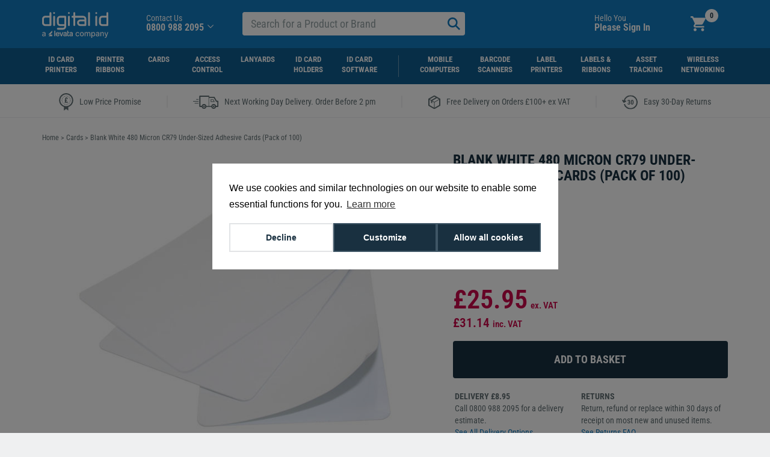

--- FILE ---
content_type: text/html; charset=utf-8
request_url: https://www.digitalid.co.uk/product/blank-white-plastic-cr79-self-adhesive-cards-2410
body_size: 46865
content:
<!DOCTYPE html>
<html lang="en-us" class="no-js">
<head>
    <meta http-equiv="X-UA-Compatible" content="IE=Edge" />
    <meta name="viewport" content="width=device-width, initial-scale=1.0">
    <meta http-equiv="Content-Type" content="text/html; charset=utf-8" />
        <meta name="keywords" content="Blank White 480 Micron CR79 Under-Sized Adhesive Cards (Pack of 100)" />
            <meta name="description" content="Need adhesive cards fast? Order before 2pm for next working day delivery (stock items only). Free delivery on all online orders over &#163;100." />
    <title>Blank White Self-Adhesive CR79 Cards | Digital ID</title>
    <meta name="distribution" content="Global" />
    <meta name="rating" content="Safe For Kids" />
    <meta name="author" content="Digital ID" />
    <meta name="copyright" content="Digital ID" />
    <meta name="google-site-verification" content="exYZvVbNNt0DLDtZMzvZi2KU5tGoGVJiYCUgwp76XWo" />
    <meta name="msvalidate.01" content="41FC097AFD6E06774C838AC3D486664F" />
    <meta name="facebook-domain-verification" content="i3e3f6ja95pv7h7ky9feyrp1ancglu" />
    <link href="https://plus.google.com/109770255441908617203" rel="publisher" />
    <link rel="apple-touch-icon" sizes="152x152" href="/apple-touch-icon.png" />
    <link rel="icon" type="image/png" href="/favicon-32x32.png" sizes="32x32" />
    <link rel="icon" type="image/png" href="/favicon-16x16.png" sizes="16x16" />
    <link rel="manifest" href="/manifest.json" />
    <link rel="mask-icon" href="/safari-pinned-tab.svg" color="#5bbad5" />
    <meta name="theme-color" content="#127bbf" />

    <!--Eliminate render-blocking resources-->
    <link rel="preconnect" href="https://www.google.com">
    <link rel="preconnect" href="https://www.gstatic.com" crossorigin>
    <link rel="preconnect" href="https://www.googletagmanager.com">
    <link rel="preconnect" href="https://static.hotjar.com/c/hotjar-930153.js?sv=7">
    <link rel="preconnect" href="https://connect.facebook.net/en_US/fbevents.js">
    
    
    <link rel="preload" href="https://code.jquery.com/jquery-3.5.0.min.js" as="script" integrity="sha256-xNzN2a4ltkB44Mc/Jz3pT4iU1cmeR0FkXs4pru/JxaQ=" crossorigin="anonymous" />
    
    <link rel="prefetch" href="https://cdn.livechatinc.com/tracking.js" as="script" defer />
    
    <link rel="prefetch" href="https://snap.licdn.com/li.lms-analytics/insight.min.js" as="script" defer />
    <link rel="prefetch" href="https://widget.reviews.co.uk/rating-snippet/dist.js" as="script" defer />

        <link rel="canonical" href="https://www.digitalid.co.uk:443/product/blank-white-plastic-cr79-self-adhesive-cards-2410" />

    <!-- Google Consent Mode v2 (default: denied) -->
    <script>
        window.dataLayer = window.dataLayer || [];
        function gtag(){ dataLayer.push(arguments); }

        gtag('consent', 'default', {
            'ad_storage': 'denied',
            'ad_personalization': 'denied',
            'ad_user_data': 'denied',
            'analytics_storage': 'denied',
            'functionality_storage': 'denied',
            'personalization_storage': 'denied',
            'third_party': 'denied',
            'security_storage': 'granted'  // Required for tag loading
        });
        gtag('set', 'url_passthrough', true);
        gtag('set', 'ads_data_redaction', true);

        // --- 2. Read stored consent cookie ---
        function getStoredConsent() {
            var cookie = document.cookie.split('; ').find(row => row.startsWith('cookieconsent_categories='));
            if (!cookie) return {};
            try {
                return JSON.parse(decodeURIComponent(cookie.split('=')[1]));
            } catch (e) {
                console.log(e);
                return {};
            }
        }

        // --- 3. Apply stored consent before GTM loads ---
        var storedConsent = getStoredConsent();
        if (storedConsent && Object.keys(storedConsent).length > 0) {
            gtag('consent', 'update', storedConsent);
        }
    </script>

    <!-- Google Tag Manager (load immediately) -->
    <script>
        //function gtmLoad() {
            (function (w, d, s, l, i) {
                w[l] = w[l] || []; w[l].push({
                    'gtm.start':
                        new Date().getTime(), event: 'gtm.js'
                }); var f = d.getElementsByTagName(s)[0],
                    j = d.createElement(s), dl = l != 'dataLayer' ? '&l=' + l : ''; j.async = true; j.src =
                        'https://www.googletagmanager.com/gtm.js?id=' + i + dl; f.parentNode.insertBefore(j, f);
            })(window, document, 'script', 'dataLayer', 'GTM-N87LQMH');
            //in localhost test, a this to end of j.src
            //+ '&gtm_auth=t_LNz8u-gu-fer82eGWrWg&gtm_preview=env-2&gtm_cookies_win=x'
        //}
    </script>

    <script>
        //facebookPixel is loaded after approval of cookies
        function facebookPixelLoad() {
            // Remove existing fbq instance
            if (window.fbq) {
                window.fbq = null;
                delete window._fbq;
            }
            !function (f, b, e, v, n, t, s) {
                if (f.fbq) return; n = f.fbq = function () {
                    n.callMethod ?
                        n.callMethod.apply(n, arguments) : n.queue.push(arguments)
                };
                if (!f._fbq) f._fbq = n; n.push = n; n.loaded = !0; n.version = '2.0';
                n.queue = []; t = b.createElement(e); t.async = !0;
                t.src = v; s = b.getElementsByTagName(e)[0];
                s.parentNode.insertBefore(t, s)
            }(window, document, 'script',
                'https://connect.facebook.net/en_US/fbevents.js');
            fbq('init', '408316799891183');
            fbq('track', 'PageView');
            if (window.location.pathname != '/') {
                fbq('track', 'ViewContent');
            }
        }
    </script>
    <noscript>
        <img height="1" width="1" src="https://www.facebook.com/tr?id=408316799891183&ev=PageView&noscript=1" alt="" />
    </noscript>

    
    <link as="font" type="font/ttf" rel="prefetch" defer href="/Content/css/fonts/Roboto_Condensed/roboto-condensed-v27-latin-regular.ttf"/>

    <link as="font" type ="font/woff2" rel ="prefetch" defer href="/Content/css/fonts/Roboto_Condensed/roboto-condensed-v27-latin-regular.woff2"/>

    <link as="style" rel="preload" defer href="/Content/css/bootstrapcss?v=EdtG415xgxUvH8W593TLnTE-G7uP9byHmSsXV7hajtY1"/>

    <link type="text/css" rel="stylesheet" media="screen" defer href="/Content/css/bootstrapcss?v=EdtG415xgxUvH8W593TLnTE-G7uP9byHmSsXV7hajtY1"/>

    <link as="style" rel="preload" media="screen" defer href="/Content/css/maincss?v=qKV01O3UQZvppXYudW0k3kUQMcskGO7VPIXBl3TYoKw1"/>

    <link type="text/css" rel="stylesheet" media="screen" defer href="/Content/css/maincss?v=qKV01O3UQZvppXYudW0k3kUQMcskGO7VPIXBl3TYoKw1"/>

    <link as="style" rel="preload" media="screen" defer href="/Content/css/usp-banner?v=vJc07rjly7pOzUILD0SMZJ5kbCwNaPTGnKdWzvx_Y1s1"/>

    <link type="text/css" rel="stylesheet" media="screen" defer href="/Content/css/usp-banner?v=vJc07rjly7pOzUILD0SMZJ5kbCwNaPTGnKdWzvx_Y1s1"/>

    
    <link type="text/css" rel="stylesheet" media="screen" defer href="/Content/css/eco-product-modal.less"/>

    <link type="text/css" rel="stylesheet" media="screen" defer href="/Content/css/related-product-modal?v=AjeSGxQF_WEWy9ttP-VVjUL9pgNlWR3U_7pnKv1uRvg1"/>


    

    <!-- Start VWO Async SmartCode -->
    <link rel="preconnect" href="https://dev.visualwebsiteoptimizer.com" />
    <script type='text/javascript' id='vwoCode'>
        function vwoCodeLoad() {
            window._vwo_code || (function () {
                var account_id = 1129980,
                    version = 2.1,
                    settings_tolerance = 2000,
                    hide_element = 'body',
                    hide_element_style = 'opacity:0 !important;filter:alpha(opacity=0) !important;background:none !important;transition:none !important;',
                    /* DO NOT EDIT BELOW THIS LINE */
                    f = false, w = window, d = document, v = d.querySelector('#vwoCode'), cK = '_vwo_' + account_id + '_settings', cc = {}; try { var c = JSON.parse(localStorage.getItem('_vwo_' + account_id + '_config')); cc = c && typeof c === 'object' ? c : {} } catch (e) { } var stT = cc.stT === 'session' ? w.sessionStorage : w.localStorage; code = { nonce: v && v.nonce, library_tolerance: function () { return typeof library_tolerance !== 'undefined' ? library_tolerance : undefined }, settings_tolerance: function () { return cc.sT || settings_tolerance }, hide_element_style: function () { return '{' + (cc.hES || hide_element_style) + '}' }, hide_element: function () { if (performance.getEntriesByName('first-contentful-paint')[0]) { return '' } return typeof cc.hE === 'string' ? cc.hE : hide_element }, getVersion: function () { return version }, finish: function (e) { if (!f) { f = true; var t = d.getElementById('_vis_opt_path_hides'); if (t) t.parentNode.removeChild(t); if (e) (new Image).src = 'https://dev.visualwebsiteoptimizer.com/ee.gif?a=' + account_id + e } }, finished: function () { return f }, addScript: function (e) { var t = d.createElement('script'); t.type = 'text/javascript'; if (e.src) { t.src = e.src } else { t.text = e.text } v && t.setAttribute('nonce', v.nonce); d.getElementsByTagName('head')[0].appendChild(t) }, load: function (e, t) { var n = this.getSettings(), i = d.createElement('script'), r = this; t = t || {}; if (n) { i.textContent = n; d.getElementsByTagName('head')[0].appendChild(i); if (!w.VWO || VWO.caE) { stT.removeItem(cK); r.load(e) } } else { var o = new XMLHttpRequest; o.open('GET', e, true); o.withCredentials = !t.dSC; o.responseType = t.responseType || 'text'; o.onload = function () { if (t.onloadCb) { return t.onloadCb(o, e) } if (o.status === 200 || o.status === 304) { _vwo_code.addScript({ text: o.responseText }) } else { _vwo_code.finish('&e=loading_failure:' + e) } }; o.onerror = function () { if (t.onerrorCb) { return t.onerrorCb(e) } _vwo_code.finish('&e=loading_failure:' + e) }; o.send() } }, getSettings: function () { try { var e = stT.getItem(cK); if (!e) { return } e = JSON.parse(e); if (Date.now() > e.e) { stT.removeItem(cK); return } return e.s } catch (e) { return } }, init: function () { if (d.URL.indexOf('__vwo_disable__') > -1) return; var e = this.settings_tolerance(); w._vwo_settings_timer = setTimeout(function () { _vwo_code.finish(); stT.removeItem(cK) }, e); var t; if (this.hide_element() !== 'body') { t = d.createElement('style'); var n = this.hide_element(), i = n ? n + this.hide_element_style() : '', r = d.getElementsByTagName('head')[0]; t.setAttribute('id', '_vis_opt_path_hides'); v && t.setAttribute('nonce', v.nonce); t.setAttribute('type', 'text/css'); if (t.styleSheet) t.styleSheet.cssText = i; else t.appendChild(d.createTextNode(i)); r.appendChild(t) } else { t = d.getElementsByTagName('head')[0]; var i = d.createElement('div'); i.style.cssText = 'z-index: 2147483647 !important;position: fixed !important;left: 0 !important;top: 0 !important;width: 100% !important;height: 100% !important;background: white !important;display: block !important;'; i.setAttribute('id', '_vis_opt_path_hides'); i.classList.add('_vis_hide_layer'); t.parentNode.insertBefore(i, t.nextSibling) } var o = window._vis_opt_url || d.URL, s = 'https://dev.visualwebsiteoptimizer.com/j.php?a=' + account_id + '&u=' + encodeURIComponent(o) + '&vn=' + version; if (w.location.search.indexOf('_vwo_xhr') !== -1) { this.addScript({ src: s }) } else { this.load(s + '&x=true') } } }; w._vwo_code = code; code.init();
            })();
        }
    </script>
    <!-- End VWO Async SmartCode -->
</head>
<body ontouchstart="touchstartMenu(event);" ontouchmove="touchmoveMenu(event);">
    
    <div id="analytics-loggedin" hidden data-isguest="False" data-id="-1"></div>
    <noscript>
        <iframe src="https://www.googletagmanager.com/ns.html?id=GTM-N87LQMH&gtm_auth=t_LNz8u-gu-fer82eGWrWg&gtm_preview=env-2&gtm_cookies_win=x"
                height="0" width="0" style="display:none;visibility:hidden"></iframe>
    </noscript>

    <script async src='https://www.google.com/recaptcha/api.js'></script>
    




<div class="header" id="header" style="top: 0px;">
    <nav class="navbar navbar-default navbar-static-top" role="navigation">
        <div class="navbar-header bg-primary container">
            <div class="col-xs-5 col-sm-2 hidden-md hidden-lg hidden-xl">
                <button type="button" class="navbar-toggle collapsed" id="megaMenuButton" data-toggle="collapse" data-target="#navbar"
                        aria-expanded="false" aria-controls="navbar">
                    <span class="sr-only">Toggle navigation</span>
                    <span class="icon-bar"></span><span class="icon-bar"></span><span class="icon-bar"></span>
                </button>
            </div>
            <a href="/" class="navbar-brand col-xs-12 col-sm-6 col-md-3 col-xl-3">
                <img src="/Content/img/frontpage/digital_id_cobrand.svg?v=2" alt="Digital ID Logo" class="img-responsive" height="43" width="110" />
            </a>
            <div class="col-xs-6 hidden-sm hidden-md hidden-lg hidden-xl" style="padding:0;">
                <div class="navbar-basket">
                    <div class="basket">
                        <a href="/Basket" class="basket-icon">
                            <img src="/Content/img/menu/basket.svg" alt="Basket Icon" />
                        </a> <span class="quantity empty">0</span>
                    </div>
                </div>
                <div class="navbar-signin">
                    <div class="pull-right dropdown row navbar-md">
                            <p>Hello You</p>
                            <a class="text-white" href="#login-modal" data-toggle="modal"><b>Please Sign In</b></a>
                    </div>
                    <div class="signin-sm hidden-md hidden-lg hidden-xl">
                            <a href="#login-modal" data-toggle="modal">
                                <img alt="account" src="/Content/img/menu/account.svg" class="img-responsive" />
                            </a>
                    </div>
                </div>
            </div>
            <div class="navbar-contact navbar-sm col-xs-2 col-xs-push-10 col-md-4 col-md-push-0 col-xl-5">
                <div class="dropdown navbar-md">
                    <p>Contact Us</p>
                    <b>0800 988 2095</b>
                    <a id="dropdownContact" class="chevron" data-target="#" href="#"
                       data-toggle="dropdown" role="button" aria-haspopup="true" aria-expanded="false" aria-label="dropdown contact">
                        <svg role="img" alt="" xmlns="http://www.w3.org/2000/svg" viewbox="0 0 12 12" style="height: 14px; width: 14px;">
                            <use xlink:href="/Content/img/menu/menu.svg#Caret"></use>
                        </svg>
                    </a>
                    <ul class="dropdown-menu bg-info" aria-labelledby="dropdownContact">
                        <li><a class="open-chat-link" role="button">Live Chat With An ID Expert</a></li>
                        <li><a href="mailto:sales@digitalid.co.uk">Email sales@digitalid.co.uk</a></li>
                        <li role="separator" class="divider"></li>
                        <li><a href="/info/about-us">About Us</a></li>
                        <li><a href="/info/contact">Contact Us</a></li>
                        <li><a href="/info/customer-services">Customer Support</a></li>
                        <li><a href="/info/technical-support">Technical Support</a></li>
                    </ul>
                </div>
                <div class="hidden-md hidden-lg hidden-xl">
                    <a href="/info/contact">
                        <img src="/content/img/menu/contact.png" class="img-responsive" alt="Contact">
                    </a>
                </div>
            </div>
            <div itemscope="itemscope" itemtype="http://schema.org/WebSite">
                <meta itemprop="url" content="https://digitalid.co.uk" />
                <form class="navbar-search" name="quick_find" action="/search/results" method="get"
                      itemprop="potentialAction" itemscope itemtype="http://schema.org/SearchAction">
                    <div class="col-xs-24 col-sm-10 col-sm-pull-2 col-md-pull-0 col-md-7 col-lg-8 col-xl-8 col-xl-pull-1" id="searchBar">
                        <div class="input-group">
                            <meta itemprop="target" content="https://www.digitalid.co.uk/search/results?search={search}" />
                            <input itemprop="query-input" type="text" id="search" name="search" class="form-control"
                                   placeholder="Search for a Product or Brand" />
                            <span class="input-group-btn">
                                <button class="navbar-search-button btn" type="submit" title="search button">
                                    <svg role="img" alt="" xmlns="http://www.w3.org/2000/svg" viewbox="0 0 18 18" style="height: 35px; width: 35px;">
                                        <use xlink:href="/Content/img/menu/menu.svg#Search"></use>
                                    </svg>
                                </button>
                            </span>
                        </div>
                    </div>
                </form>
            </div>
            <div class="col-md-5 col-lg-4 col-xl-3 visible-md-xl">
            </div>
            <div class="navbar-signin navbar-sm col-sm-2 col-md-3 col-lg-4 col-xl-5 col-xl-push-1">
                <div class="pull-right dropdown row navbar-md">
                        <p>Hello You</p>
                        <a class="text-white" href="#login-modal" data-toggle="modal"><b>Please Sign In</b></a>
                </div>
                <div class="signin-sm hidden-md hidden-lg hidden-xl">
                        <a href="#login-modal" data-toggle="modal">
                            <img alt="account" src="/Content/img/menu/account.svg" class="img-responsive" />
                        </a>
                </div>
            </div>
            <div class="navbar-basket navbar-sm col-xs-2 col-md-pull-1 col-xl-1">
                <div class="basket">
                    <a href="/Basket" class="basket-icon">
                        <img src="/Content/img/menu/basket.svg" alt="Basket Icon" />
                    </a> <span class="quantity empty">0</span>
                </div>
            </div>
        </div>
        <div class="container-fluid nav-bg">

            <div class="container">
                <div id="navbar" class="navbar-collapse collapse">
                    <ul class="nav navbar-nav" id="back-to-main">
                        <li class="hidden-xl hidden-lg hidden-md active a-active">
                            <b>
                                <img src="/Content/img/menu/arrow.svg" style="margin-right:10px; width:15px; height:15px;" /> Back to Main
                            </b>
                        </li>
                    </ul>
                    <ul class="nav navbar-nav" id="main-nav">
                        
                        
                        <li>
                            <a href="/id-card-printers">ID Card Printers</a>
                            <div class="menu-mega">
                                <div class="container printer-menu">
                                    <div class="col-md-5">
                                        <div class="hidden-xl hidden-lg hidden-md menu-section" id="printer-images-list">
                                            <b>Printers by Brand</b>
                                            <ul class="sub-menu col-md-12">
                                                <li>
                                                    <a href="/id-card-printers/authentys-printers">
                                                        Authentys
                                                    </a>
                                                </li>
                                                <li>
                                                    <a href="/id-card-printers/evolis-printers">
                                                        Evolis
                                                    </a>
                                                </li>
                                                <li>
                                                    <a href="/id-card-printers/entrust-id-card-printers">
                                                        Entrust
                                                    </a>
                                                </li>
                                                <li>
                                                    <a href="/id-card-printers/fargo-printers">
                                                        Fargo
                                                    </a>
                                                </li>
                                                <li>
                                                    <a href="/id-card-printers/idp-smart-printers">
                                                        IDP Smart
                                                    </a>
                                                </li>
                                                <li>
                                                    <a href="/id-card-printers/magicard-printers">
                                                        Magicard
                                                    </a>
                                                </li>
                                                <li>
                                                    <a href="/id-card-printers/matica-printers">
                                                        Matica
                                                    </a>
                                                </li>
                                                <li>
                                                    <a href="/id-card-printers/zebra-printers">
                                                        Zebra
                                                    </a>
                                                </li>
                                                <li>
                                                    <a href="/id-card-printers">
                                                        View All
                                                    </a>
                                                </li>
                                            </ul>
                                        </div>
                                        <div class="menu-section">
                                            <b>ID Card Printers</b>
                                            <ul class="sub-menu">
                                                <li>
                                                    <a href="/id-card-printers/single-sided-printers">Single-Sided Printers</a>
                                                </li>
                                                <li>
                                                    <a href="/id-card-printers/dual-sided-printers">Dual-Sided Printers</a>
                                                </li>
                                                <li>
                                                    <a href="/id-card-printers/dtc-printers">Direct to Card Printers</a>
                                                </li>
                                                <li>
                                                    <a href="/id-card-printers/re-transfer-printers">Retransfer Printers</a>
                                                </li>
                                            </ul>
                                        </div>
                                        <div class="menu-section">
                                            <b>Printer Bundles</b>
                                            <ul class="sub-menu">
                                                <li><a href="/easybadge-photo-id-card-system-bundle">EasyBadge 3.0 Bundle</a></li>
                                                <li>
                                                    <a href="/id-card-printers/bundles">Card Printer Bundles</a>
                                                </li>
                                            </ul>
                                        </div>
                                    </div>

                                    <div class="col-md-5">
                                        <div class="menu-section">
                                            <b>Specialist ID Card Printers</b>
                                            <ul class="sub-menu">
                                                <li>
                                                    <a href="/id-card-printers/entry-level">Entry-Level Printers</a>
                                                </li>
                                                <li>
                                                    <a href="/id-card-printers/mac-compatible-printers">Mac Compatible Printers</a>
                                                </li>
                                                <li>
                                                    <a href="/id-card-printers/rewritable-printers">Rewritable Printers</a>
                                                </li>
                                                <li>
                                                    <a href="/id-card-printers/wireless-printers">Wireless Printers</a>
                                                </li>
                                                <li>
                                                    <a href="/id-card-printers/laminating-printers">Laminating Printers</a>
                                                </li>
                                                <li>
                                                    <a href="/id-card-printers/oversized-printers">Oversized Printers</a>
                                                </li>
                                                <li>
                                                    <a href="/id-card-printers/events-printers">Events &amp; Accreditation Printers</a>
                                                </li>
                                            </ul>
                                        </div>
                                    </div>

                                    <div class="col-md-5">
                                        <div class="menu-section">
                                            <b>Printer Accessories</b>
                                            <ul class="sub-menu">
                                                <li>
                                                    <a href="/id-card-printers/card-printer-upgrades">Printer Upgrades</a>
                                                </li>
                                                <li>
                                                    <a href="/id-card-printer-ribbons/ribbon-shredders">Printer Ribbon Shredders</a>
                                                </li>
                                            </ul>
                                        </div>
                                        <div class="menu-section">
                                            <b>Support &amp; Maintenance</b>
                                            <ul class="sub-menu">
                                                <li>
                                                    <a href="/id-card-printer-support">TrueSupport</a>
                                                </li>
                                                <li>
                                                    <a href="/id-card-printers/printer-cleaning-kits">Printer Cleaning Kits</a>
                                                </li>
                                                <li>
                                                    <a href="/id-card-printers/drivers-firmware">Card Printer Drivers &amp; Firmware</a>
                                                </li>
                                            </ul>
                                        </div>
                                    </div>

                                    <div class="visible-md-xl col-md-8 text-center menu-section" id="printer-images-list">
                                        
                                        <ul class="sub-menu col-md-12">
                                            <li>
                                                <a href="/id-card-printers/authentys-printers">
                                                    <img src="/Content/img/menu/mega/printerRibbons/Authentys.svg" style="height: 14px; width: 124px;" alt="Authentys" fetchpriority="low" loading="lazy" />
                                                    <span>Authentys</span>
                                                </a>
                                            </li>
                                            <li>
                                                <a href="/id-card-printers/evolis-printers">
                                                    <img src="/Content/img/menu/mega/printerRibbons/EvolisNew.svg" style="height: 19px; width: 98px;" alt="Evolis" fetchpriority="low" loading="lazy" />
                                                    <span>Evolis</span>
                                                </a>
                                            </li>
                                            <li>
                                                <a href="/id-card-printers/entrust-id-card-printers">
                                                    <img src="/Content/img/menu/mega/printerRibbons/Entrust.svg" style="height: 33px; width: 122px;" alt="Entrust" fetchpriority="low" loading="lazy" />
                                                    <span>Entrust</span>
                                                </a>
                                            </li>
                                            <li>
                                                <a href="/id-card-printers/fargo-printers">
                                                    <img src="/Content/img/menu/mega/printerRibbons/Fargo.svg" style="height: 16px; width: 96px;" alt="Fargo" fetchpriority="low" loading="lazy" />
                                                    <span>Fargo</span>
                                                </a>
                                            </li>
                                        </ul>
                                        <ul class="sub-menu col-md-12">
                                            <li>
                                                <a href="/id-card-printers/idp-smart-printers">
                                                    <img src="/Content/img/menu/mega/printerRibbons/idp.svg" style="height: 47px; width: 59px;" alt="IDP Smart" fetchpriority="low" loading="lazy" />
                                                    <span>IDP Smart</span>
                                                </a>
                                            </li>
                                            <li>
                                                <a href="/id-card-printers/magicard-printers">
                                                    <img src="/Content/img/menu/mega/printerRibbons/magicard_bybrady.svg" style="height: 65px; width: 125px;" alt="Magicard" fetchpriority="low" loading="lazy" />
                                                    <span>Magicard</span>
                                                </a>
                                            </li>
                                            <li>
                                                <a href="/id-card-printers/matica-printers">
                                                    <img src="/Content/img/menu/mega/printerRibbons/Matica.svg" style="height: 34px; width: 104px;" alt="Matica" fetchpriority="low" loading="lazy" />
                                                    <span>Matica</span>
                                                </a>
                                            </li>
                                            <li>
                                                <a href="/id-card-printers/zebra-printers">
                                                    <img src="/Content/img/menu/mega/printerRibbons/Zebra.svg" style="height: 34px; width: 104px;" alt="Zebra" fetchpriority="low" loading="lazy" />
                                                    <span>Zebra</span>
                                                </a>
                                            </li>
                                        </ul>
                                    </div>
                                </div>
                            </div>
                        </li>
                        <li>
                            <a href="/id-card-printer-ribbons">Printer Ribbons</a>
                            <div class="menu-mega">
                                <div class="container text-center ribbon-menu">
                                    <div class="menu-section ribbon-row">
                                        <a href="/id-card-printer-ribbons/authentys-printer-ribbons">
                                            <img src="/Content/img/menu/mega/printerRibbons/Authentys.svg" style="height: 45px; width: 124px;" alt="Authentys" fetchpriority="low" loading="lazy" />
                                        </a>
                                        <b>Authentys</b>
                                        <ul class="sub-menu">
                                            <li>
                                                <a href="/id-card-printer-ribbons/authentys-printer-ribbons/authentys-pro-rt1-card-printer-ribbons">PRO RT1</a>
                                            </li>
                                            <li>
                                                <a href="/id-card-printer-ribbons/authentys-printer-ribbons/authentys-pro-200-card-printer-ribbons">PRO 200</a>
                                            </li>
                                            <li>
                                                <a href="/id-card-printer-ribbons/authentys-printer-ribbons/authentys-pro-300-card-printer-ribbons">PRO 300</a>
                                            </li>
                                            <li>
                                                <a href="/id-card-printer-ribbons/authentys-printer-ribbons/authentys-pro-600-card-printer-ribbons">PRO 600</a>
                                            </li>
                                        </ul>
                                    </div>
                                    <div class="menu-section ribbon-row">
                                        <a href="/id-card-printer-ribbons/easybadge-printer-ribbons">
                                            <img src="/Content/img/menu/mega/printerRibbons/Easybadge.svg" style="height: 45px; width: 68px;" alt="Easybadge" fetchpriority="low" loading="lazy" />
                                        </a>
                                        <b>EasyBadge</b>
                                        <ul class="sub-menu">
                                            <li>
                                                <a href="/id-card-printer-ribbons/easybadge-printer-ribbons">EasyBadge</a>
                                            </li>
                                            <li>
                                                <a href="/id-card-printer-ribbons/easybadge-printer-ribbons/easybadge-2.0-printer-ribbons">EasyBadge 2.0</a>
                                            </li>
                                            <li>
                                                <a href="/id-card-printer-ribbons/easybadge-printer-ribbons/easybadge-3.0-printer-ribbons">EasyBadge 3.0</a>
                                            </li>
                                        </ul>
                                    </div>
                                    <div class="menu-section ribbon-row">
                                        <a href="/id-card-printer-ribbons/evolis-printer-ribbons">
                                            <img src="/Content/img/menu/mega/printerRibbons/EvolisNew.svg" style="height: 45px; width: 68px;" alt="Evolis" fetchpriority="low" loading="lazy" />
                                        </a>
                                        <b>Evolis</b>
                                        <ul class="sub-menu">
                                            <li>
                                                <a href="/id-card-printer-ribbons/evolis-printer-ribbons/evolis-easy4pro-ribbons">Easy4Pro</a>
                                            </li>
                                            <li>
                                                <a href="/id-card-printer-ribbons/evolis-printer-ribbons/evolis-primacy-ribbons">Primacy</a>
                                            </li>
                                            <li>
                                                <a href="/id-card-printer-ribbons/evolis-printer-ribbons/evolis-primacy-2-ribbons">Primacy 2</a>
                                            </li>
                                            <li>
                                                <a href="/id-card-printer-ribbons/evolis-printer-ribbons/evolis-zenius-ribbons">Zenius</a>
                                            </li>
                                            <li>
                                                <a href="/id-card-printer-ribbons/evolis-printer-ribbons/evolis-zenius-2-ribbons">Zenius 2</a>
                                            </li>
                                        </ul>
                                    </div>
                                    <div class="menu-section ribbon-row">
                                        <a href="/id-card-printer-ribbons/entrust-card-printer-ribbons">
                                            <img src="/Content/img/menu/mega/printerRibbons/Entrust.svg" style="height: 45px; width: 68px;" alt="Entrust" fetchpriority="low" loading="lazy" />
                                        </a>
                                        <b>Entrust</b>
                                        <ul class="sub-menu">
                                            <li>
                                                <a href="/id-card-printer-ribbons/entrust-card-printer-ribbons/entrust-sigma-ds1-ribbons">Sigma DS1</a>
                                            </li>
                                            <li>
                                                <a href="/id-card-printer-ribbons/entrust-card-printer-ribbons/entrust-sigma-ds2-ribbons">Sigma DS2</a>
                                            </li>
                                            <li>
                                                <a href="/id-card-printer-ribbons/entrust-card-printer-ribbons/entrust-sigma-ds3-ribbons">Sigma DS3</a>
                                            </li>
                                            <li>
                                                <a href="/id-card-printer-ribbons/entrust-card-printer-ribbons/entrust-sigma-dse-id-card-printer-ribbons">Sigma DSE</a>
                                            </li>
                                        </ul>
                                    </div>
                                    <div class="menu-section ribbon-row">
                                        <a href="/id-card-printer-ribbons/fargo-printer-ribbons">
                                            <img src="/Content/img/menu/mega/printerRibbons/Fargo.svg" style="height: 45px; width: 68px;" alt="Fargo" fetchpriority="low" loading="lazy" />
                                        </a>
                                        <b>Fargo</b>
                                        <ul class="sub-menu">
                                            <li>
                                                <a href="/id-card-printer-ribbons/fargo-printer-ribbons/fargo-dtc-1250-ribbons">DTC1250</a>
                                            </li>
                                            <li>
                                                <a href="/id-card-printer-ribbons/fargo-printer-ribbons/fargo-dtc-4250-ribbons">DTC4250</a>
                                            </li>
                                            <li>
                                                <a href="/id-card-printer-ribbons/fargo-printer-ribbons/fargo-dtc-4500-ribbons">DTC4500</a>
                                            </li>
                                            <li>
                                                <a href="/id-card-printer-ribbons/fargo-printer-ribbons/fargo-hdp5000-ribbons">HDP5000</a>
                                            </li>
                                            <li>
                                                <a href="/id-card-printer-ribbons/fargo-printer-ribbons/fargo-hdp5000e-ribbons">HDP5000e</a>
                                            </li>
                                            <li>
                                                <a href="/id-card-printer-ribbons/fargo-printer-ribbons/fargo-hdp5600-ribbons">HDP5600</a>
                                            </li>
                                            <li>
                                                <a href="/id-card-printer-ribbons/fargo-printer-ribbons/fargo-hdp6600-ribbons">HDP6600</a>
                                            </li>
                                        </ul>
                                    </div>

                                    <div class="menu-section ribbon-row">
                                        <a href="/id-card-printer-ribbons/idp-smart-printer-ribbons">
                                            <img src="/Content/img/menu/mega/printerRibbons/idp.svg" style="height: 35px; width: 44px;" alt="IDP Smart" fetchpriority="low" loading="lazy" />
                                        </a>
                                        <b>IDP Smart</b>
                                        <ul class="sub-menu">
                                            <li>
                                                <a href="/id-card-printer-ribbons/idp-smart-printer-ribbons/idp-smart-21-ribbons">21</a>
                                            </li>
                                            <li>
                                                <a href="/id-card-printer-ribbons/idp-smart-printer-ribbons/idp-smart-30-ribbons">30</a>
                                            </li>
                                            <li>
                                                <a href="/id-card-printer-ribbons/idp-smart-printer-ribbons/idp-smart-31-ribbons">31</a>
                                            </li>
                                            <li>
                                                <a href="/id-card-printer-ribbons/idp-smart-printer-ribbons/idp-smart-50-ribbons">50</a>
                                            </li>
                                            <li>
                                                <a href="/id-card-printer-ribbons/idp-smart-printer-ribbons/idp-smart-51-ribbons">51</a>
                                            </li>
                                            <li>
                                                <a href="/id-card-printer-ribbons/idp-smart-printer-ribbons/idp-smart-70-ribbons">70</a>
                                            </li>
                                            <li>
                                                <a href="/id-card-printer-ribbons/idp-smart-printer-ribbons/idp-smart-81-ribbons">81</a>
                                            </li>
                                        </ul>
                                    </div>

                                    <div class="menu-section ribbon-row">
                                        <a href="/id-card-printer-ribbons/magicard-printer-ribbons">
                                            <img src="/Content/img/menu/mega/printerRibbons/magicard_bybrady.svg" style="height: 50px; width: 83px;" alt="Magicard" fetchpriority="low" loading="lazy" />
                                        </a>
                                        <b>Magicard</b>
                                        <ul class="sub-menu">
                                            <li>
                                                <a href="/id-card-printer-ribbons/magicard-printer-ribbons/magicard-300-ribbons">300</a>
                                            </li>
                                            <li>
                                                <a href="/id-card-printer-ribbons/magicard-printer-ribbons/magicard-600-ribbons">600</a>
                                            </li>
                                            <li>
                                                <a href="/id-card-printer-ribbons/magicard-printer-ribbons/magicard-prima-ribbons">Prima</a>
                                            </li>
                                            <li>
                                                <a href="/id-card-printer-ribbons/magicard-printer-ribbons/magicard-pronto-ribbons">Pronto</a>
                                            </li>
                                            <li>
                                                <a href="/id-card-printer-ribbons/magicard-printer-ribbons/magicard-pronto100-ribbons">Pronto100</a>
                                            </li>
                                            <li>
                                                <a href="/id-card-printer-ribbons/magicard-printer-ribbons/magicard-rio-pro-360-xtended-ribbons">Rio Pro Xtended</a>
                                            </li>
                                            <li>
                                                <a href="/id-card-printer-ribbons/magicard-printer-ribbons/magicard-ultima-ribbons">Ultima</a>
                                            </li>
                                        </ul>
                                    </div>
                                    <div class="menu-section ribbon-row">
                                        <a href="/id-card-printer-ribbons/matica-printer-ribbons">
                                            <img src="/Content/img/menu/mega/printerRibbons/matica.svg" style="height: 45px; width: 68px;" alt="Matica" fetchpriority="low" loading="lazy" />
                                        </a>
                                        <b>Matica</b>
                                        <ul class="sub-menu">
                                            <li>
                                                <a href="/id-card-printer-ribbons/matica-printer-ribbons/matica-xid8100-ribbons">XID 8100</a>
                                            </li>
                                            <li>
                                                <a href="/id-card-printer-ribbons/matica-printer-ribbons/matica-xid8300-ribbons">XID 8300</a>
                                            </li>
                                            <li>
                                                <a href="/id-card-printer-ribbons/matica-printer-ribbons/matica-xid8600-ribbons">XID 8600</a>
                                            </li>
                                            <li>
                                                <a href="/id-card-printer-ribbons/matica-printer-ribbons/matica-mc660-ribbons">MC660</a>
                                            </li>
                                            <li>
                                                <a href="/id-card-printer-ribbons/matica-printer-ribbons/matica-mc310-ribbons">MC310</a>
                                            </li>
                                            <li>
                                                <a href="/id-card-printer-ribbons/matica-printer-ribbons/matica-mc210-ribbons">MC210</a>
                                            </li>
                                            <li>
                                                <a href="/id-card-printer-ribbons/matica-printer-ribbons/matica-mc110-ribbons">MC110</a>
                                            </li>
                                        </ul>
                                    </div>
                                    <div class="menu-section ribbon-row">
                                        <a href="/id-card-printer-ribbons/zebra-printer-ribbons">
                                            <img src="/Content/img/menu/mega/printerRibbons/Zebra.svg" style="height: 45px; width: 68px;" alt="Zebra" fetchpriority="low" loading="lazy" />
                                        </a>
                                        <b>Zebra</b>
                                        <ul class="sub-menu">
                                            <li>
                                                <a href="/id-card-printer-ribbons/zebra-printer-ribbons/zebra-zc10l-ribbons">ZC10L</a>
                                            </li>
                                            <li>
                                                <a href="/id-card-printer-ribbons/zebra-printer-ribbons/zebra-zc100-ribbons">ZC100</a>
                                            </li>
                                            <li>
                                                <a href="/id-card-printer-ribbons/zebra-printer-ribbons/zebra-zc300-ribbons">ZC300</a>
                                            </li>
                                            <li>
                                                <a href="/id-card-printer-ribbons/zebra-printer-ribbons/zebra-zc350-ribbons">ZC350</a>
                                            </li>
                                            <li>
                                                <a href="/id-card-printer-ribbons/zebra-printer-ribbons/zebra-zxp-series-7-ribbons">ZXP Series 7</a>
                                            </li>
                                            <li>
                                                <a href="/id-card-printer-ribbons/zebra-printer-ribbons/zebra-zxp-series-9-ribbons">ZXP Series 9</a>
                                            </li>
                                        </ul>
                                    </div>
                                </div>
                            </div>
                        </li>
                        <li>
                            <a href="/plastic-cards">Cards</a>
                            <div class="menu-mega">
                                <div class="container card-menu">
                                    <div class="col-md-4">
                                        <div class="menu-section">
                                            <b>Blank Plastic Cards</b>
                                            <ul class="sub-menu">
                                                <li>
                                                    <a href="/plastic-cards/eco-friendly-cards">Eco-Friendly Cards</a>
                                                </li>
                                                <li>
                                                    <a href="/plastic-cards/blank-white-cards">Blank White</a>
                                                </li>
                                                <li>
                                                    <a href="/plastic-cards/coloured-cards">Coloured</a>
                                                </li>
                                                <li>
                                                    <a href="/plastic-cards/magnetic-stripe-cards">Magnetic Stripe</a>
                                                </li>
                                                <li>
                                                    <a href="/plastic-cards/signature-strip-cards">Signature Strip</a>
                                                </li>
                                                <li>
                                                    <a href="/product/dyestar-blank-white-plastic-cards-1329">Dyestar Cards</a>
                                                </li>
                                            </ul>
                                        </div>
                                        <div class="menu-section">
                                            <b>Printed Cards</b>
                                            <ul class="sub-menu">
                                                <li>
                                                    <a href="/photo-id-card-printing">ID Card Printing</a>
                                                </li>
                                                <li>
                                                    <a href="/plastic-cards/plastic-card-printing">Custom Printed Cards</a>
                                                </li>
                                            </ul>
                                        </div>
                                    </div>

                                    <div class="col-md-5 visible-md-xl">
                                        <a href="/photo-id-card-printing">
                                            <div class="image">
                                                <div class="text-overlay">
                                                    <div class="overlay-header">
                                                        <b>Photo ID</b>
                                                    </div>
                                                    <div class="overlay-body">
                                                        Designed and printed
                                                        from as little as £1.99
                                                        per card.
                                                    </div>
                                                </div>
                                                <img src="/content/img/menu/mega/plasticCards/photoid.webp" class="img-responsive" alt="Photo ID Card Printing" fetchpriority="low" loading="lazy" />
                                            </div>
                                        </a>
                                    </div>
                                    <div class="col-md-5 visible-md-xl">
                                        <a href="/plastic-cards/plastic-card-printing">
                                            <div class="image">
                                                <div class="text-overlay">
                                                    <div class="overlay-header">
                                                        <b>Custom Printed</b>
                                                    </div>
                                                    <div class="overlay-body">
                                                        Loyalty, membership, gift
                                                        cards and more, all
                                                        printed to your spec.
                                                    </div>
                                                </div>
                                                <img src="/content/img/menu/mega/plasticCards/printedcards.webp" class="img-responsive" alt="Custom Printed Plastic Cards" fetchpriority="low" loading="lazy" />
                                            </div>
                                        </a>
                                    </div>

                                    <div class="col-md-10 visible-md-xl">
                                        <a href="/access-control">
                                            <div class="image">
                                                <div class="text-overlay">
                                                    <div class="overlay-header">
                                                        <b>Access Control</b>
                                                    </div>
                                                    <div class="overlay-body">
                                                        Genuine cards at the
                                                        UK's lowest prices.
                                                    </div>
                                                </div>
                                                <img src="/content/img/menu/mega/plasticCards/accesscards.webp" class="img-responsive" alt="Access Control Products" fetchpriority="low" loading="lazy" />
                                            </div>
                                        </a>
                                    </div>
                                </div>
                            </div>
                            <a class="inactive" href="/access-control">Access Control</a>
                        </li>
                        <li>
                            <a href="/access-control">Access Control</a>
                            <div class="menu-mega">
                                <div class="container access-control-menu">
                                    <div class="col-md-5">
                                        <div class="menu-section">
                                            <b>Shop by Product Type</b>
                                            <ul class="sub-menu">
                                                <li>
                                                    <a href="/access-control/contactless-cards">Access Cards</a>
                                                </li>
                                                <li>
                                                    <a href="/access-control/card-readers">Card Readers</a>
                                                </li>
                                                <li>
                                                    <a href="/access-control/rfid-keyfobs">Key Fobs</a>
                                                </li>
                                                <li>
                                                    <a href="/access-control/rfid-tokens-and-stickers">Stickers & Tags</a>
                                                </li>
                                                <li>
                                                    <a href="/mobile-access">Mobile Access</a>
                                                </li>
                                            </ul>
                                        </div>
                                        <div class="menu-section visible-md-xl">
                                            <b>Specialist Readers</b>
                                            <ul class="sub-menu">
                                                <li>
                                                    <a href="/access-control/card-readers/desktop">Desktop</a>
                                                </li>
                                                <li>
                                                    <a href="/access-control/card-readers/logical">Logical</a>
                                                </li>
                                                <li>
                                                    <a href="/access-control/card-readers/physical">Physical</a>
                                                </li>
                                            </ul>
                                        </div>
                                    </div>
                                    <div class="col-md-9">
                                        <div class="menu-section">
                                            <b class="col-md-8">Access Cards</b>
                                            <div class="clearfix"></div>
                                            <ul class="sub-menu col-md-12" style="margin-left: -13px;">
                                                <li>
                                                    <a href="/access-control/pac-cards" class="brand-logo">
                                                        <img src="/Content/img/menu/mega/accessControl/ComelitPAC-01.svg" style="height: 64px; width: 134px;" alt="ComelitPAC" fetchpriority="low" loading="lazy" />
                                                        <span class="access-cards-sm">Comelit PAC</span>
                                                    </a>
                                                </li>
                                                <li>
                                                    <a href="/access-control/contactless-cards/ecopass-cards" class="brand-logo">
                                                        <img src="/Content/img/menu/mega/accessControl/ECOPASS-01.svg" style="height: 64px; width: 134px;" alt="ECOPASS" fetchpriority="low" loading="lazy" />
                                                        <span class="access-cards-sm">EcoPass</span>
                                                    </a>
                                                </li>
                                                <li>
                                                    <a href="/access-control/fudan-cards" class="brand-logo">
                                                        <img src="/Content/img/menu/mega/accessControl/Fudan-01.svg" style="height: 64px; width: 134px;" alt="Fudan" fetchpriority="low" loading="lazy" />
                                                        <span class="access-cards-sm">Fudan</span>
                                                    </a>
                                                </li>
                                                <li>
                                                    <a href="/access-control/hid-cards" class="brand-logo">
                                                        <img src="/Content/img/menu/mega/accessControl/HID-01.svg" style="height: 52px; width: 134px; margin: 6px 0;" alt="HID" fetchpriority="low" loading="lazy" />
                                                        <span class="access-cards-sm">HID</span>
                                                    </a>
                                                </li>
                                            </ul>
                                            <ul class="sub-menu col-md-12" style="margin-left: -13px;">
                                                <li>
                                                    <a href="/access-control/mifare-cards" class="brand-logo">
                                                        <img src="/Content/img/menu/mega/accessControl/Mifare-01.svg" style="height: 64px; width: 134px;" alt="Mifare" fetchpriority="low" loading="lazy" />
                                                        <span class="access-cards-sm">Mifare</span>
                                                    </a>
                                                </li>
                                                <li>
                                                    <a href="/access-control/paxton-cards" class="brand-logo">
                                                        <img src="/Content/img/menu/mega/accessControl/paxton-01.svg" style="height: 64px; width: 134px;" alt="Paxton" fetchpriority="low" loading="lazy" />
                                                        <span class="access-cards-sm">Paxton</span>
                                                    </a>
                                                </li>
                                                <li>
                                                    <a href="/access-control/salto-cards" class="brand-logo">
                                                        <img src="/Content/img/menu/mega/accessControl/salto.svg" style="height: 26px; width: 67px; margin: 19px 33px;" alt="Salto" fetchpriority="low" loading="lazy" />
                                                        <span class="access-cards-sm">Salto</span>
                                                    </a>
                                                </li>
                                            </ul>
                                            <hr class="vertical" />
                                        </div>
                                    </div>
                                    <div class="col-md-9">
                                        <div class="menu-section">
                                            <b class="col-md-8">Card Readers</b>
                                            <div class="clearfix"></div>
                                            <ul class="sub-menu col-md-12" style="margin-left: -13px;">
                                                <li>
                                                    <a href="/access-control/card-readers/pac-readers" class="brand-logo">
                                                        <img src="/Content/img/menu/mega/accessControl/ComelitPAC-01.svg" style="height: 64px; width: 134px;" alt="ComelitPAC" fetchpriority="low" loading="lazy" />
                                                        <span class="access-cards-sm">Comelit PAC</span>
                                                    </a>
                                                </li>
                                                <li>
                                                    <a href="/access-control/card-readers/access-control-elatec-readers" class="brand-logo">
                                                        <img src="/Content/img/menu/mega/accessControl/Elatec-01.svg" style="height: 64px; width: 134px;" alt="Elatec" fetchpriority="low" loading="lazy" />
                                                        <span class="access-cards-sm">Elatec</span>
                                                    </a>
                                                </li>
                                                <li>
                                                    <a href="/access-control/card-readers/hid-readers" class="brand-logo">
                                                        <img src="/Content/img/menu/mega/accessControl/HID-01.svg" style="height: 52px; width: 134px; margin: 6px 0;" alt="HID" fetchpriority="low" loading="lazy" />
                                                        <span class="access-cards-sm">HID</span>
                                                    </a>
                                                </li>
                                                <li>
                                                    <a href="/access-control/card-readers/stid-readers" class="brand-logo">
                                                        <img src="/Content/img/menu/mega/accessControl/Stid-01.svg" style="height: 64px; width: 134px;" alt="STid" fetchpriority="low" loading="lazy" />
                                                        <span class="access-cards-sm">STid</span>
                                                    </a>
                                                </li>
                                            </ul>
                                        </div>
                                    </div>
                                    <div class="col-md-5 hidden-md hidden-lg hidden-xl">
                                        <div class="menu-section">
                                            <b>Specialist Readers</b>
                                            <ul class="sub-menu">
                                                <li>
                                                    <a href="/access-control/card-readers/desktop">Desktop</a>
                                                </li>
                                                <li>
                                                    <a href="/access-control/card-readers/logical">Logical</a>
                                                </li>
                                                <li>
                                                    <a href="/access-control/card-readers/physical">Physical</a>
                                                </li>
                                            </ul>
                                        </div>
                                    </div>
                                </div>
                            </div>
                        </li>
                        <li>
                            <a href="/lanyards">Lanyards</a>
                            <div class="menu-mega">
                                <div class="container lanyard-menu">

                                    <div class="col-md-5">
                                        <div class="menu-section">
                                            <b class="hidden-md hidden-lg hidden-xl">Pre-Printed Lanyards</b>
                                            <b class="hide-sm"><a href="/lanyards/pre-printed-lanyards">Pre-Printed Lanyards</a></b>
                                            <ul class="sub-menu">
                                                <li>
                                                    <a href="/lanyards/staff-lanyards">Staff Lanyards</a>
                                                </li>
                                                <li>
                                                    <a href="/lanyards/student-lanyards">Student Lanyards</a>
                                                </li>
                                                <li>
                                                    <a href="/lanyards/governor-lanyards">Governor Lanyards</a>
                                                </li>
                                                <li>
                                                    <a href="/lanyards/visitor-lanyards">Visitor Lanyards</a>
                                                </li>
                                                <li class="hidden-md hidden-lg hidden-xl">
                                                    <a href="/lanyards/pre-printed-lanyards">View All</a>
                                                </li>
                                            </ul>
                                        </div>
                                        <div class="menu-section">
                                            <b class="hidden-md hidden-lg hidden-xl">Plain Lanyards</b>
                                            <b class="hide-sm"><a href="/lanyards/plain-lanyards">Plain Lanyards</a></b>
                                            <ul class="sub-menu">
                                                <li>
                                                    <a href="/product/black-plain-lanyards-414">Black Lanyards</a>
                                                </li>
                                                <li>
                                                    <a href="/product/red-plain-lanyards-456">Red Lanyards</a>
                                                </li>
                                                <li>
                                                    <a href="/product/blue-plain-lanyards-434">Blue Lanyards</a>
                                                </li>
                                                <li>
                                                    <a href="/product/plain-orange-lanyards-442">Orange Lanyards</a>
                                                </li>
                                                <li>
                                                    <a href="/product/purple-plain-lanyards-450">Purple Lanyards</a>
                                                </li>
                                                <li class="hidden-md hidden-lg hidden-xl">
                                                    <a href="/lanyards/plain-lanyards">View All</a>
                                                </li>
                                            </ul>
                                        </div>
                                    </div>

                                    <div class="col-md-5">
                                        <div class="menu-section">
                                            <b>Lanyards by Sector</b>
                                            <ul class="sub-menu">
                                                <li>
                                                    <a href="/lanyards/event-lanyards">Event Lanyards</a>
                                                </li>
                                                <li>
                                                    <a href="/lanyards/education-lanyards">Education Lanyards</a>
                                                </li>
                                            </ul>
                                        </div>
                                        <div class="menu-section">
                                            <b>Lanyards by Type</b>
                                            <ul class="sub-menu">
                                                <li>
                                                    <a href="/lanyards/retractable-lanyards">Retractable Lanyards</a>
                                                </li>
                                                <li>
                                                    <a href="/lanyards/safety-breakaway-lanyards">Safety Breakaway Lanyards</a>
                                                </li>
                                            </ul>
                                        </div>
                                        <div class="menu-section">
                                            <b>Eco-Friendly Lanyards</b>
                                            <ul class="sub-menu">
                                                <li>
                                                    <a href="/lanyards/recycled-lanyards">Recycled Lanyards</a>
                                                </li>
                                                <li>
                                                    <a href="/product/white-bamboo-lanyards-2816">Bamboo Lanyards</a>
                                                </li>
                                            </ul>
                                        </div>
                                    </div>
                                    <div class="col-md-4">
                                        <div class="menu-section">
                                        </div>
                                    </div>
                                    <div class="col-md-9 visible-md-xl">
                                        <a href="/lanyards/personalised-lanyards">
                                            <div class="image">
                                                <div class="text-header col-xs-24">
                                                    <b>Personalised Lanyards Service</b>
                                                    <p>
                                                        Designed, printed and delivered in just six working days.
                                                        Choose your colours, add a logo, text, image or all three.
                                                    </p>
                                                </div>
                                                <img src="/content/img/menu/mega/lanyards/RecycledPrintedLanyards.webp" class="img-responsive" alt="Personalised Lanyards" fetchpriority="low" loading="lazy" />
                                            </div>
                                        </a>
                                    </div>
                                </div>
                            </div>
                            <a class="inactive" href="/lanyards/personalised-lanyards">Personalised Lanyards</a>
                        </li>
                        <li>
                            <a href="/id-card-holders">ID Card Holders</a>
                            <div class="menu-mega">
                                <div class="container lanyard-menu">
                                    <div class="col-md-5">
                                        <div class="menu-section">
                                            <b class="hide-sm">ID Card Holders</b>
                                            <b class="hidden-md hidden-lg hidden-xl">Card Holders by Type</b>
                                            <ul class="sub-menu">
                                                <li>
                                                    <a href="/id-card-holders/Open-Faced-id-card-holders">Open-Faced</a>
                                                </li>
                                                <li>
                                                    <a href="/id-card-holders/Enclosed-id-card-holders">Enclosed</a>
                                                </li>
                                                <li>
                                                    <a href="/id-card-holders/single-sided-id-card-holders">Single Sided</a>
                                                </li>
                                                <li>
                                                    <a href="/id-card-holders/double-sided-id-card-holders">Dual-Sided</a>
                                                </li>
                                                <li>
                                                    <a href="/id-card-holders/clear-id-card-holders">Clear</a>
                                                </li>
                                                <li>
                                                    <a href="/id-card-holders/vinyl-id-card-holders">Vinyl</a>
                                                </li>
                                            </ul>
                                        </div>
                                        <div class="menu-section">
                                            <b class="hide-sm">Accessories</b>
                                            <b class="hidden-md hidden-lg hidden-xl">Accessories</b>
                                            <ul class="sub-menu">
                                                <li>
                                                    <a href="/id-card-holders/id-card-clips">ID Card Clips</a>
                                                    <a href="/id-card-holders/id-card-reels">ID Card Reels</a>
                                                </li>
                                            </ul>
                                        </div>
                                    </div>
                                    <div class="col-md-9 visible-md-xl">
                                        <a href="/product/clear-biobadge-open-faced-biodegradable-id-card-holders-2624">
                                            <div class="image">
                                                <div class="text-header col-xs-24">
                                                    <b>Card Holders</b>
                                                    <p>
                                                        Our most popular holders.<br />
                                                        Rigid, durable and designed to last.
                                                    </p>
                                                </div>
                                                <img src="/content/img/menu/mega/BadgeHolders/rigid_holders.webp" class="img-responsive" alt="Clear Open-Faced ID Card Holders" fetchpriority="low" loading="lazy" />
                                            </div>
                                        </a>
                                    </div>

                                    <div class="col-md-5 visible-md-xl">
                                        <a href="/id-card-holders/id-card-reels">
                                            <div class="image">
                                                <div class="text-header col-xs-24">
                                                    <b>ID Card/Badge Reels</b>
                                                    <p>A handy way to keep ID badges within reach at all times.</p>
                                                </div>
                                                <img src="/content/img/menu/mega/BadgeHolders/badge_reels.jpg" class="img-responsive" alt="ID Badge Reels" fetchpriority="low" loading="lazy" />
                                            </div>
                                        </a>
                                    </div>
                                    <div class="col-md-5 visible-md-xl">
                                        <a href="/id-card-holders/id-card-clips">
                                            <div class="image">
                                                <div class="text-header col-xs-24">
                                                    <b>ID Card/Badge Clips</b>
                                                    <p>Nylon, metal or crocodile we stock them all.</p>
                                                </div>
                                                <img src="/content/img/menu/mega/BadgeHolders/badge_clips.jpg" class="img-responsive" alt="ID Card Clips" fetchpriority="low" loading="lazy" />
                                            </div>
                                        </a>
                                    </div>
                                </div>
                            </div>
                        </li>
                        <li>
                            <a href="/systems-and-software">ID Card Software</a>
                            <div class="menu-mega">
                                <div class="container system-menu">
                                    <div class="col-md-5">
                                        <div class="menu-section active a-active">
                                            
                                            <b class="hide-sm">ID Card Software</b>
                                            <ul class="sub-menu">
                                                <li>
                                                    <a href="/product/easybadge-lite-id-software-3235">EasyBadge Lite</a>
                                                </li>
                                                <li>
                                                    <a href="/product/easybadge-professional-id-card-software-3236">EasyBadge Pro</a>
                                                </li>
                                                <li>
                                                    <a href="/product/easybadge-enterprise-id-software-2185">EasyBadge Smart</a>
                                                </li>
                                                <li>
                                                    <a href="/systems-and-software/id-card-design-software">View All</a>
                                                </li>
                                            </ul>
                                        </div>
                                    </div>
                                    <div class="col-md-19 visible-md-xl">
                                        <a href="/product/easybadge-professional-id-software-3236">
                                            <div class="image">
                                                <div class="text-header col-xs-24">
                                                    <b>Used by over 3,000 organisations</b>
                                                    <p>
                                                        An ID card design software that's easy to use.
                                                    </p>
                                                    <p>
                                                        EasyBadge removes common problems often encountered when designing and issuing photo ID badges saving you valuable time.
                                                    </p>
                                                </div>
                                                <img src="/content/img/menu/mega/SystemSoftware/easybadge.webp" height="330" width="696" class="img-responsive" alt="EasyBadge Professional ID Card Design Software" fetchpriority="low" loading="lazy" />
                                            </div>
                                        </a>
                                    </div>
                                </div>
                            </div>
                        </li>
                        
                        <li class="hr-line"><hr class="vertical" /></li>
                        <li>
                            <a href="/mobile-computers">MOBILE COMPUTERS</a>
                            <div class="menu-mega">
                                <div class="container mobile-computers-menu">
                                    <div class="col-md-4 visible-md-xl">
                                        <div class="menu-section">
                                            <b>Shop by Brand</b>
                                            <ul class="sub-menu" style="width: 80%; margin: 0 20% 0 0;">
                                                <li>
                                                    <a href="/mobile-computers/datalogic-mobile" class="brand-logo">
                                                        <img src="/Content/img/menu/mega/aidc/datalogic-logo.svg" style="height: 54px;" alt="Datalogic" fetchpriority="low" loading="lazy" />
                                                        <span>Datalogic</span>
                                                    </a>
                                                </li>
                                                <li>
                                                    <a href="/mobile-computers/honeywell-mobile" class="brand-logo">
                                                        <img src="/Content/img/menu/mega/aidc/honeywell-logo.svg" style="height: 54px;" alt="Honeywell" fetchpriority="low" loading="lazy" />
                                                        <span>Honeywell</span>
                                                    </a>
                                                </li>
                                                <li>
                                                    <a href="/mobile-computers/zebra-mobile" class="brand-logo">
                                                        <img src="/Content/img/menu/mega/aidc/zebra-logo.svg" style="height: 54px;" alt="Zebra" fetchpriority="low" loading="lazy" />
                                                        <span>Zebra</span>
                                                    </a>
                                                </li>
                                            </ul>
                                        </div>
                                    </div>
                                    <div class="col-md-6 visible-md-xl">
                                        <div class="menu-section">
                                            <b>Specialist Mobile Computers</b>
                                            <ul class="sub-menu">
                                                <li>
                                                    <a href="/mobile-computers/handheld-mobile">Handheld</a>
                                                </li>
                                                <li>
                                                    <a href="/mobile-computers/rugged-mobile">Rugged PDAs</a>
                                                </li>
                                            </ul>
                                        </div>
                                    </div>
                                    <div class="col-md-6 visible-md-xl">
                                        <div class="menu-section">
                                            <b>Mobile Computer Accessories</b>
                                            <ul class="sub-menu">
                                                <li>
                                                    <a href="/mobile-computers/accessories">Accessories</a>
                                                </li>
                                            </ul>
                                        </div>
                                    </div>
                                    <div class="col-md-5 hidden-md hidden-lg hidden-xl">
                                        <div class="menu-section">
                                            <b>Mobile Computer By Brand</b>
                                            <ul class="sub-menu">
                                                <li>
                                                    <a href="/mobile-computers/datalogic-mobile">Datalogic</a>
                                                </li>
                                                <li>
                                                    <a href="/mobile-computers/honeywell-mobile">Honeywell</a>
                                                </li>
                                                <li>
                                                    <a href="/mobile-computers/zebra-mobile">Zebra</a>
                                                </li>
                                            </ul>
                                        </div>
                                    </div>
                                    <div class="col-md-5 hidden-md hidden-lg hidden-xl">
                                        <div class="menu-section">
                                            <b>Specialist Mobile Computers</b>
                                            <ul class="sub-menu">
                                                <li>
                                                    <a href="/mobile-computers/handheld-mobile">Handheld</a>
                                                </li>
                                                <li>
                                                    <a href="/mobile-computers/rugged-mobile">Rugged PDAs</a>
                                                </li>
                                            </ul>
                                        </div>
                                    </div>
                                    <div class="col-md-5 hidden-md hidden-lg hidden-xl">
                                        <div class="menu-section">
                                            <b>Mobile Computer Accessories</b>
                                            <ul class="sub-menu">
                                                <li>
                                                    <a href="/mobile-computers/accessories">Accessories</a>
                                                </li>
                                            </ul>
                                        </div>
                                    </div>
                                </div>
                            </div>
                        </li>
                        <li>
                            <a href="/barcode-scanners">Barcode Scanners</a>
                            <div class="menu-mega">
                                <div class="container barcode-scanners-menu">
                                    <div class="col-md-4 visible-md-xl">
                                        <div class="menu-section">
                                            <b>Shop by Brand</b>
                                            <ul class="sub-menu" style="width: 80%; margin: 0 20% 0 0;">
                                                <li>
                                                    <a href="/barcode-scanners/datalogic-handheld-scanner" class="brand-logo">
                                                        <img src="/Content/img/menu/mega/aidc/datalogic-logo.svg" style="height: 54px;" alt="Datalogic" fetchpriority="low" loading="lazy" />
                                                        <span>Datalogic</span>
                                                    </a>
                                                </li>
                                                <li>
                                                    <a href="/barcode-scanners/honeywell-handheld-scanner" class="brand-logo">
                                                        <img src="/Content/img/menu/mega/aidc/honeywell-logo.svg" style="height: 54px;" alt="Honeywell" fetchpriority="low" loading="lazy" />
                                                        <span>Honeywell</span>
                                                    </a>
                                                </li>
                                                <li>
                                                    <a href="/barcode-scanners/zebra-handheld-scanner" class="brand-logo">
                                                        <img src="/Content/img/menu/mega/aidc/zebra-logo.svg" style="height: 54px;" alt="Zebra" fetchpriority="low" loading="lazy" />
                                                        <span>Zebra</span>
                                                    </a>
                                                </li>
                                            </ul>
                                        </div>
                                    </div>
                                    <div class="col-md-6 visible-md-xl">
                                        <div class="menu-section">
                                            <b>Specialist Barcode Scanners</b>
                                            <ul class="sub-menu">
                                                <li>
                                                    <a href="/barcode-scanners/handheld-scanners">Handheld</a>
                                                </li>
                                            </ul>
                                        </div>
                                    </div>
                                    <div class="col-md-5 hidden-md hidden-lg hidden-xl">
                                        <div class="menu-section">
                                            <b>Barcode Scanners By Brand</b>
                                            <ul class="sub-menu">
                                                <li>
                                                    <a href="/barcode-scanners/datalogic-handheld-scanner">Datalogic</a>
                                                </li>
                                                <li>
                                                    <a href="/barcode-scanners/honeywell-handheld-scanner">Honeywell</a>
                                                </li>
                                                <li>
                                                    <a href="/barcode-scanners/zebra-handheld-scanner">Zebra</a>
                                                </li>
                                            </ul>
                                        </div>
                                    </div>
                                    <div class="col-md-5 hidden-md hidden-lg hidden-xl">
                                        <div class="menu-section">
                                            <b>Specialist Barcode Scanners</b>
                                            <ul class="sub-menu">
                                                <li>
                                                    <a href="/barcode-scanners/handheld-scanners">Handheld</a>
                                                </li>
                                            </ul>
                                        </div>
                                    </div>
                                </div>
                            </div>
                        </li>
                        <li>
                            <a href="/label-printers">LABEL PRINTERS</a>
                            <div class="menu-mega">
                                <div class="container label-printers-menu">
                                    <div class="col-md-4 visible-md-xl">
                                        <div class="menu-section">
                                            <b>Shop by Brand</b>
                                            <ul class="sub-menu" style="width: 80%; margin: 0 20% 0 0;">
                                                <li>
                                                    <a href="/label-printers/epson-label" class="brand-logo">
                                                        <img src="/Content/img/menu/mega/aidc/epson-logo.svg" style="height: 54px;" alt="Epson" fetchpriority="low" loading="lazy" />
                                                        <span>Epson</span>
                                                    </a>
                                                </li>
                                                <li>
                                                    <a href="/label-printers/honeywell-label" class="brand-logo">
                                                        <img src="/Content/img/menu/mega/aidc/honeywell-logo.svg" style="height: 54px;" alt="Honeywell" fetchpriority="low" loading="lazy" />
                                                        <span>Honeywell</span>
                                                    </a>
                                                </li>
                                                <li>
                                                    <a href="/label-printers/zebra-label" class="brand-logo">
                                                        <img src="/Content/img/menu/mega/aidc/zebra-logo.svg" style="height: 54px;" alt="Zebra" fetchpriority="low" loading="lazy" />
                                                        <span>Zebra</span>
                                                    </a>
                                                </li>
                                                <li>
                                                    <a href="/label-printers/star-micronics-label-printers" class="brand-logo">
                                                        <img src="/Content/img/menu/mega/aidc/star-micronics-logo.svg" style="height: 54px;" alt="Star Micronics" fetchpriority="low" loading="lazy" />
                                                        <span>Star Micronics</span>
                                                    </a>
                                                </li>
                                            </ul>
                                        </div>
                                    </div>
                                    <div class="col-md-5 visible-md-xl">
                                        <div class="menu-section">
                                            <b>Specialist Label Printers</b>
                                            <ul class="sub-menu">
                                                <li>
                                                    <a href="/label-printers/desktop-label">Desktop</a>
                                                </li>
                                                <li>
                                                    <a href="/label-printers/colour-label">Colour</a>
                                                </li>
                                                <li>
                                                    <a href="/label-printers/industrial-label">Industrial</a>
                                                </li>
                                                <li>
                                                    <a href="/label-printers/events-label">Events</a>
                                                </li>
                                                <li>
                                                    <a href="/label-printers/linerless-label-printers">Linerless</a>
                                                </li>
                                                <li>
                                                    <a href="/label-printers/receipt-printers">Receipt</a>
                                                </li>
                                            </ul>
                                        </div>
                                    </div>
                                    <div class="col-md-5 hidden-md hidden-lg hidden-xl">
                                        <div class="menu-section">
                                            <b>Label Printers By Brand</b>
                                            <ul class="sub-menu">
                                                <li>
                                                    <a href="/label-printers/epson-label">Epson</a>
                                                </li>
                                                <li>
                                                    <a href="/label-printers/honeywell-label">Honeywell</a>
                                                </li>
                                                <li>
                                                    <a href="/label-printers/zebra-label">Zebra</a>
                                                </li>
                                                <li>
                                                    <a href="/label-printers/star-micronics-label-printers">Star Micronics</a>
                                                </li>
                                            </ul>
                                        </div>
                                    </div>
                                    <div class="col-md-5 hidden-md hidden-lg hidden-xl">
                                        <div class="menu-section">
                                            <b>Specialist Label Printers</b>
                                            <ul class="sub-menu">
                                                <li>
                                                    <a href="/label-printers/desktop-label">Desktop</a>
                                                </li>
                                                <li>
                                                    <a href="/label-printers/colour-label">Colour</a>
                                                </li>
                                                <li>
                                                    <a href="/label-printers/industrial-label">Industrial</a>
                                                </li>
                                                <li>
                                                    <a href="/label-printers/events-label">Events</a>
                                                </li>
                                                <li>
                                                    <a href="/label-printers/linerless-label-printers">Linerless</a>
                                                </li>
                                                <li>
                                                    <a href="/label-printers/receipt-printers">Receipt</a>
                                                </li>
                                            </ul>
                                        </div>
                                    </div>
                                </div>
                            </div>
                        </li>
                        <li class="aidc-link">
                            <a href="/labels">LABELS&nbsp;&amp; RIBBONS</a>
                        </li>
                        <li class="aidc-link"><a href="/asset-tracking">Asset Tracking</a></li>
                        <li class="aidc-link"><a href="/networking">Wireless Networking</a></li>
                    </ul><ul class="nav navbar-nav" id="aidc-nav">
                        <li class="hidden-xl hidden-lg hidden-md active a-active">
                            <a href="/labels">LABELS&nbsp;&amp; RIBBONS</a>
                        </li>
                        <li class="hidden-xl hidden-lg hidden-md active a-active">
                            <a href="/asset-tracking">Asset Tracking</a>
                        </li>
                        <li class="hidden-xl hidden-lg hidden-md active a-active">
                            <a href="/networking">Wireless Networking</a>
                        </li>
                    </ul>

                    
                    
                    <ul class="nav navbar-nav" id="contact-nav">
                        <li class="hidden-xl hidden-lg hidden-md active a-active">
                            <a href="/info/contact">
                                <img src="/Content/img/menu/contact-us.svg" style="margin-right:10px; width:15px; height:15px;" />Contact Us
                            </a>
                        </li>
                    </ul>
                </div>
            </div>
        </div>
    </nav>
</div>
<div id="xs-menu-space"></div>
<div id="xs-menu-background"></div>
<script src="/Content/js/headerjs" defer></script>
    <div class="login-modal modal fade" tabindex="-1" role="dialog" id="login-modal" aria-label="login modal">
        <div class="vertical-alignment-helper">
            <div class="modal-dialog vertical-align-center">
                <div class="modal-content">
                    <div class="modal-body">
                        <div class="close" role="button" data-dismiss="modal" aria-label="Close login modal">
                            <svg role="img" alt="close" xmlns="http://www.w3.org/2000/svg" viewbox="0 0 15 15" style="height: 20px; width: 20px;">
                                <use xlink:href="/Content/img/menu/menu.svg#Close"></use>
                            </svg>
                        </div>
                        <span class="h2 modal-title">
                            Hello You, Please Sign In
                        </span>
                        <br />

                        <form action="/account/logon" method="post">
                            <input name="__RequestVerificationToken" type="hidden" value="0Ej3jlx-QXJxtV82mm7fFUaR0B0BqJioyhJq2RIZ4jGWSKPp0nm5vP9CCqUjRdpc4mU2ITogATiRLJQksh2HldgZu_WORCVukrP733rterc1" />
                            <div class="col-md-24 login-form-input">
                                <input type="email" required="required" name="UserName" id="UserNameEmail" autocomplete="on"
                                       class="form-control floating-label-field floating-label-field-login input-lg" />
                                <label for="UserNameEmail">Your Email Address</label>
                            </div>
                            <br />
                            <div class="col-md-24 login-form-input">
                                <input type="password" required="required" name="Password" id="passwordModal"
                                       class="form-control floating-label-field floating-label-field-login input-lg" autocomplete="off" />
                                <a class="pull-right primary-dark-link" id="showHidePasswordText2" onclick="showPasswordText2()">Show</a>
                                <script>
                                    function showPasswordText2() {
                                        var x = document.getElementById("passwordModal");
                                        var z = document.getElementById("showHidePasswordText2");
                                        if (x.type === "password") {
                                            x.type = "text";
                                            z.innerText = "Hide"
                                        } else {
                                            x.type = "password";
                                            z.innerText = "Show"
                                        }
                                    }
                                </script>
                                <label for="passwordModal">Your Password</label>
                            </div>
                            <div class="login-form-padding">
                                <a href="/account/requestresetpasswordlink"><b class="btn-link">Forgotten your Password?</b></a>
                                <input type="submit" class="btn btn-lg btn-primary" value="Sign In" />
                                <br />
                                <p>
                                    <label for="remember-me">
                                        Remember me
                                    </label>
                                    <input type="checkbox" id="remember-me" name="RememberMe" value="true" />
                                    <input type="hidden" name="RememberMe" value="false" />
                                    <span class="pull-right">
                                        Not Registered? <a href="/Account/Register">
                                            <b class="btn-link">Sign Up Now</b>
                                        </a>
                                    </span>
                                </p>
                                <br />
                            </div>
                        </form>
                    </div>
                </div>
            </div>
        </div>
    </div>







<div class="product-page ">
                <div class="product-header product-header-lg clearfix bg-white">
            <div class="banner-info-flex">
                <div class="item">
                    <a href="#low-price-promise-modal" data-toggle="modal">
                        <p>
                            <img src="/content/img/product/low-price-promise-icon.svg" alt="Low Price Badge" style="height: 30px; width: 24px;" />Low Price Promise
                        </p>
                    </a>
                </div>
                <div class="small-item">
                    <p style="font-size: 24px">|</p>
                </div>
                <div class="item">
                    
                        <a href="#next-working-day-delivery-modal" data-toggle="modal">
                            <p>
                                <img src="/content/img/product/van.svg" alt="Van delivering next day before 2pm" style="height: 22px; width: 42px;" />Next Working Day Delivery. Order Before 2 pm
                            </p>
                        </a>
                </div>
                <div class="small-item">
                    <p style="font-size: 24px">|</p>
                </div>
                <div class="item">
                    
                        <a href="#next-working-day-delivery-modal" data-toggle="modal">
                            <p>
                                <img src="/content/img/product/delivery-icon.svg" alt="box to be delivered" style="height: 24px; width: 20px;" />Free Delivery on Orders &pound;100+ ex VAT
                            </p>
                        </a>
                </div>
                <div class="small-item">
                    <p style="font-size: 24px">|</p>
                </div>
                <div class="item">
                    <a href="#day-30-returns-modal" data-toggle="modal">
                        <p>
                            <img src="/content/img/product/30-day-returns-icon.svg" alt="30 day return" style="height: 24px; width: 26px;" />Easy 30-Day Returns
                        </p>
                    </a>
                </div>
            </div>
        </div>
    
    <div class="product-body analytics-product-page bg-white" data-name="Blank White 480 Micron CR79 Under-Sized Adhesive Cards (Pack of 100)" data-id="C-A4-WHSAUS" data-price="25.95" data-brand="" data-category="Cards">
        <div class="container">
            <div class="row">
                <ul class="breadcrumb">
                        <li>
                            <a href="https://www.digitalid.co.uk/">
                                <span>Home</span>
                            </a> >
                        </li>
                        <li>
                            <a href="https://www.digitalid.co.uk/plastic-cards">
                                <span>Cards</span>
                            </a> >
                        </li>
                    <li>
                        <span>Blank White 480 Micron CR79 Under-Sized Adhesive Cards (Pack of 100)</span>
                    </li>
                </ul>
                <div class="col-sm-24 col-md-12 col-lg-10 col-xl-9 product-title-position">
                    <h1 class="h3">
                        <b id="product-title">BLANK WHITE 480 MICRON CR79 UNDER-SIZED ADHESIVE CARDS (PACK OF 100)</b>
                        <span class="product-sku">[<span id="product-sku">C-A4-WHSAUS</span>]</span>
                        <div style="display:none;" class="ruk_rating_snippet ruk_display_small" data-sku="C-A4-WHSAUS"></div>
                    </h1>
                    <div class="collapse" id="product-title-popover" aria-label="product title popover">
                        <div class="product-title-popover">
                            <div class="popover-header">
                                <?xml version="1.0" encoding="utf-8"?><!-- Generator: Adobe Illustrator 22.0.0, SVG Export Plug-In . SVG Version: 6.00 Build 0)  --><svg version="1.1" id="Layer_1" xmlns="http://www.w3.org/2000/svg" xmlns:xlink="http://www.w3.org/1999/xlink" x="0px" y="0px" viewBox="0 0 58 58" style="enable-background:new 0 0 58 58;" xml:space="preserve" height="70" width="70">
<style type="text/css">
	.badge-colour-primary{fill:#75838C;}
	.badge-colour-alternative{fill:#FFFFFF;}
</style>
<title>Badge Ribbon</title>
<polyline class="badge-colour-primary" points="24.8,28.7 19.9,45.1 23.9,42.9 25.8,46.4 30.6,30.4 " />
<polyline class="badge-colour-primary" points="27.1,32.3 31,49 33.5,45.1 36.9,47.2 33,30.9 " />
<polygon class="badge-colour-alternative" points="29,11.1 32.5,9 34.8,12.5 38.9,12.1 39.4,16.2 43.3,17.6 42,21.5 44.9,24.5 42,27.4 43.3,31.3 &#xD;&#xA;	39.4,32.8 38.9,36.9 34.8,36.5 32.5,39.9 29,37.8 25.5,39.9 23.2,36.5 19.1,36.9 18.6,32.8 14.7,31.3 16,27.4 13.1,24.5 16,21.5 &#xD;&#xA;	14.7,17.6 18.6,16.2 19.1,12.1 23.2,12.5 25.5,9 " />
<path class="badge-colour-primary" d="M25.9,11l2.3,1.4l0.8,0.5l0.8-0.5l2.3-1.4l1.5,2.2L34,14h0.9l2.7-0.3l0.3,2.6l0.1,0.9l0.8,0.3l2.5,0.9L40.6,21&#xD;&#xA;	l-0.3,0.9l0.6,0.6l1.9,1.9l-1.9,1.9L40.3,27l0.3,0.9l0.8,2.5l-2.5,0.9L38,31.7l-0.1,0.9l-0.3,2.7L34.9,35L34,34.9l-0.5,0.8L32,37.9&#xD;&#xA;	l-2.3-1.4L29,36l-0.8,0.5l-2.3,1.4l-1.5-2.2L24,34.9L23.1,35l-2.7,0.3l-0.3-2.7L20,31.7l-0.9-0.3l-2.5-0.9l0.8-2.5l0.2-0.9l-0.6-0.6&#xD;&#xA;	l-1.9-1.9l1.9-1.9l0.6-0.6L17.4,21l-0.8-2.5l2.5-0.9l0.9-0.3l0.1-0.9l0.3-2.6l2.6,0.3H24l0.5-0.8L25.9,11 M32.5,9L29,11.1L25.5,9&#xD;&#xA;	l-2.3,3.5l-4.1-0.4l-0.5,4.1l-3.9,1.4l1.3,3.9l-2.9,3l2.9,3l-1.3,3.9l3.9,1.4l0.5,4.1l4.1-0.4l2.3,3.5l3.5-2.2l3.5,2.1l2.3-3.5&#xD;&#xA;	l4.1,0.4l0.5-4.1l3.9-1.4L42,27.4l2.9-3L42,21.5l1.3-3.9l-3.9-1.4l-0.5-4.1l-4.1,0.4L32.5,9L32.5,9z" />
<path class="badge-colour-primary" d="M28.1,25.4l0,0.7c0,0.4-0.1,0.8-0.2,1.2s-0.4,0.7-0.7,1H31l0.1-1.1h1.7V30h-7.8v-1.8h0.1&#xD;&#xA;	c0.2-0.1,0.4-0.3,0.6-0.7c0.1-0.4,0.2-0.9,0.2-1.3l0-0.8h-1.3v-1.8h1.2l-0.1-1.7c0-1.1,0.3-2,0.9-2.6c0.6-0.6,1.5-0.9,2.5-0.9&#xD;&#xA;	c1.1,0,2,0.3,2.6,0.9s0.9,1.3,0.9,2.3l0,0h-2.2c0-0.5-0.1-0.9-0.4-1.1c-0.2-0.2-0.5-0.4-0.9-0.4c-0.4,0-0.7,0.2-0.9,0.5&#xD;&#xA;	c-0.2,0.3-0.3,0.7-0.3,1.3l0.1,1.7h2.8v1.8H28.1z" />
</svg>
                                <h2>Lowest Price Guaranteed</h2>
                                <p>Buy from Digital ID safe in the knowledge that you&rsquo;ve paid a great price.</p>
                                <button type="button" class="close" data-target="#product-title-popover" data-toggle="collapse" aria-label="Close product title popover"><span aria-hidden="true">&times;</span></button>
                            </div>
                            <div class="popover-body">
                                <p>
                                    If you&rsquo;ve seen this product cheaper,
                                    <a class="open-chat-link" role="button">click here</a> to speak to our live chat team as we promise we can beat it.
                                </p>
                            </div>
                        </div>
                    </div>                </div>

                <div class="col-sm-16 col-md-12 col-lg-14 col-xl-15">
                    <link href="/prod/s/C-A4-WHSAUS.webp?v=636342596547230000" rel="preload" fetchpriority="high" as="image" type="image/webp" />
                    <link href="/prod/t/C-A4-WHSAUS.webp?v=636342596547230000" rel="preload" fetchpriority="high" as="image" type="image/webp" />
                        <div class="product-image-wrapper">
                            <div class="product-image-container">
                                <div id="product-image-container">
                                    <a href="/prod/C-A4-WHSAUS.webp?v=636342596547230000" id="product-image">
                                        <img src="/prod/s/C-A4-WHSAUS.webp?v=636342596547230000" alt="Blank White 480 Micron CR79 Under-Sized Adhesive Cards (Pack of 100)" style="aspect-ratio:5/4; width:1175; height:940;" />
                                    </a>
                                </div>
                                <div class="image-control previous">
                                    <svg role="img" xmlns="http://www.w3.org/2000/svg" viewBox="0 0 12 12" style="height: 50px; width: 50px;">
                                        <use xmlns:xlink="http://www.w3.org/1999/xlink" xlink:href="/Content/img/menu/menu.svg#Caret"></use>
                                    </svg>
                                </div>
                                <div class="image-control next">
                                    <svg role="img" xmlns="http://www.w3.org/2000/svg" viewBox="0 0 12 12" style="height: 50px; width: 50px;">
                                        <use xmlns:xlink="http://www.w3.org/1999/xlink" xlink:href="/Content/img/menu/menu.svg#Caret"></use>
                                    </svg>
                                </div>
                            </div>
                        </div>
                        <div class="col-xs-22 col-xs-push-1" id="product-thumbnails-container">
                            <div class="product-images">
                                    <div class="product-image selected " data-id="0">
                                        <img src="/prod/t/C-A4-WHSAUS.webp?v=636342596547230000" class="img-responsive" alt="Blank White 480 Micron CR79 Under-Sized Adhesive Cards (Pack of 100)" fetchpriority="low" loading="lazy" style="aspect-ratio: 5/4; width: 120px; height: 96px;" />
                                    </div>
                                    <div class="product-image  " data-id="1">
                                        <img src="/prod/t/C-A4-WHSAUS-2.webp?v=637879464998830000" class="img-responsive" alt="Blank White 480 Micron CR79 Under-Sized Adhesive Cards (Pack of 100)" fetchpriority="low" loading="lazy" style="aspect-ratio: 5/4; width: 120px; height: 96px;" />
                                    </div>
                            </div>
                        </div>
                        <script type="text/template" id="product-thumbnails-template">
                            <div class="product-images">
                                <% _.each(Product.Gallery, function(image, i) { %>
                                <div class="product-image <%= image.Has_Video ? 'video' : '' %>" data-id="<%= i %>">
                                    <img src="<%= image.ThumbnailSource %>" class="img-responsive" alt="" fetchpriority="low" loading="lazy" style="aspect-ratio:5/4; width:120px; height:96px;" />
                                </div>
                                <% }); %>
                            </div>
                        </script>
                        <script type="text/template" id="product-image-template">
                            <% if(Image.Has_Video) { %>
                            <div class="vertical-center">
                                <div class="cell">
                                    <div class="embed-responsive embed-responsive-16by9">
                                        <iframe src="<%= Image.Video_Url %>" width="640" height="360" style="max-width: 100%;" class="embed-responsive-item" frameborder="0" gesture="media" allowfullscreen async defer></iframe>
                                    </div>
                                </div>
                            </div>
                            <% } else { %>
                            <a href="<%= Image.Source %>" id="product-image">
                                <img src="<%= Image.NormalSource %>" alt="" fetchpriority="low" loading="lazy" />
                            </a>
                            <% } %>
                        </script>
                    <div class="clearfix"></div>
                </div>

                <div class="col-sm-8 col-md-12 col-lg-10 col-xl-9">
                        <form method="post" class="analytics-product-checkout-form">

                            <div class="col-xs-24 col-md-14 col-xl-12 pull-right" id="product-options" aria-label="product-options">




                                
                                    <div class="row product-options" style="display:none;">
        <a class="h4" role="button" data-toggle="collapse" href="#toggle-options" aria-expanded="true" aria-controls="toggle-options">
            Bulk Buy and Save
            <span class="chevron gray pull-right">
                <svg role="img" xmlns="http://www.w3.org/2000/svg" viewBox="0 0 12 12" style="height: 20px; width: 20px;">
                    <use xmlns:xlink="http://www.w3.org/1999/xlink" xlink:href="/Content/img/menu/menu.svg#Caret"></use>
                </svg>
            </span>
        </a>
        <div class="options-body collapse in" id="toggle-options">
            <div class="options-wrapper" id="pricebreaks-wrapper">
            </div>
        </div>
    </div>
    <script type="text/template" id="pricebreaks-template">
        <% _.each(Prices, function(price) { %>
        <% if(price.Quantity <= 1) {
        return;
        }
        var dif = Prices[0].Amount - price.Amount;
        %>
        <p class="pricebreak-row"><%= price.Quantity %>+ @ <%= formatPrice(price.Amount, currencySymbol) %> (save <%= formatPrice((dif * price.Quantity), currencySymbol, 0) %>)</p>
        <% }); %>
    </script>
                            </div>
                            <div id="product-stock-container">
                                
                                    <div class="ruk_rating_snippet ruk_display_large" data-sku="C-A4-WHSAUS"></div>
                                    <p class="stock">

                                        <img src="/Content/img/product/stock tick.svg" /> <small>IN STOCK</small>
                                    </p>
                            </div>
                            
                            <script type="text/template" id="product-stock-template">
                                <% if (Product.Discontinued) { %>
                                <div class="ruk_rating_snippet" data-sku="C-A4-WHSAUS"></div>
                                <p class="stock">
                                    <small></small>
                                </p>
                                <%} else { %>
                                <div class="ruk_rating_snippet" data-sku="C-A4-WHSAUS"></div>
                                <p class="stock">
                                    <img src="/Content/img/product/stock tick.svg" /> <small>IN STOCK</small>
                                </p>
                                <% } %>
                            </script>
                            
                            
                            

                            <div class="quantity" id="product-quantity-container">
                                    <label for="product-quantity">QUANTITY</label>
                                    <input name="quantity" type="number" id="product-quantity" value="1" min="1" />
                            </div>
                            <script type="text/template" id="product-quantity-template">
                                <%
                                var Hidden = Product.Discontinued || Price <= 0;
                                %>
                                <% if(!Hidden) { %>
                                <label for="product-quantity">QUANTITY</label>
                                <input name="quantity" type="number" id="product-quantity" value="<%= Quantity %>" min="1" />
                                <% } %>
                            </script>
                            <div class="price">
                                <div id="product-price-container">
                                        <p>
                                            <span class="h2" id="product-price">
                                                &#163;25.95
                                            </span>
                                            <small class="vat-text">ex. VAT</small>
                                        </p>
                                        <p>
                                            <span id="product-price-vat">
                                                &#163;31.14
                                            </span>
                                            <small>inc. VAT</small>
                                        </p>
                                </div>
                                
                                
                                                                                                                                <script type="text/template" id="product-price-template">
                                    <% if (Discontinued) { %>
                                    <p>DISCONTINUED</p>
                                    <% } else if (Price > 0) { %>
                                    <p>
                                        <span class="h2" id="product-price"><%= formatPrice(Price, currencySymbol) %></span>
                                        <small class="vat-text"> ex. VAT</small>
                                    </p>
                                    <p>
                                        <span id="product-price-vat">
                                            <%= formatPrice(Price + Price * window.VAT, currencySymbol) %>
                                        </span>
                                        <small> inc. VAT</small>
                                    </p>
                                    <% } else {
                                    if (Product.Id == 3370)
                                    { %>
                                    <p style="color: #28C28E">Call 0800 988 2095 to request price</p>
                                    <% }
                                    else { %>
                                    <p>Please Call</p>
                                    <% }
                                    } %>
                                </script>
                            </div>
                            <div class="col-md-24">
                                <div class="row">
                                    <div class="col-md-24" style="padding-right:0px;">
                                        <div id="add-to-basket-container">

                                            <div class="product-submit">
                                                <input name="showEcoFriendlyPopup" id="showEcoFriendlyPopup" type="hidden" value="true" />
                                                <input name="showRelatedProductPopup" id="showRelatedProductPopup" type="hidden" value="false" />
                                                <input name="productId" id="product-id" type="hidden" value="2410" />
                                                <input type="submit" value="Add To Basket" class="btn btn-lg btn-primary add-basket ga-add-to-basket"  />
                                                
                                            </div>
                                        </div>
                                    </div>

                                    <script type="text/template" id="add-to-basket-template">
                                        <%
                                        var Disabled = Product.Discontinued || !Product.Released || Price <= 0 || Product.Offline;
                                        var ButtonText = Disabled ? 'Unavailable' : 'Add To Basket';
                                        var ButtonClass = "btn btn-lg btn-primary add-basket ga-add-to-basket";
                                        if (Product.Id == 3369 || Product.Id == 2221)
                                        {
                                        ButtonText = Disabled ? "Please Call for Price" : "Add To Basket";
                                        }
                                        if (Product.Id == 3370)
                                        {
                                        ButtonText = Disabled ? "Call to request price" : "Add To Basket";
                                        ButtonClass = "btn btn-lg btn-primary add-basket-grn ga-add-to-basket";
                                        }
                                        if (!Product.Released)
                                        {
                                        ButtonText = Available;
                                        ButtonClass = "btn btn-lg btn-primary add-basket-grn ga-add-to-basket";
                                        }
                                        %>
                                        <div class="product-submit">
                                            <input name="showEcoFriendlyPopup" id="showEcoFriendlyPopup" type="hidden" value="true" />
                                            <input name="showRelatedProductPopup" id="showRelatedProductPopup" type="hidden" value="false" />
                                            <input name="productId" id="product-id" type="hidden" value="<%= Product.Upgrade %>" />
                                            <input type="submit" value="<%= ButtonText %>" class="<%= ButtonClass %>" <%= Disabled ? 'disabled' : '' %> />
                                            
                                        </div>
                                    </script>
                                    <div class="col-md-24 delivery-returns-info">
                                        <div class="row">
                                            <div class="delivery-returns-info-image">
                                                <img src="/content/img/product/delivery-icon.svg" alt="box to be delivered" style="height: 24px; width: 20.79px;" />
                                            </div>
                                            <div class="col-xl-10 col-md-12 delivery-returns-text delivery-text">
                                                
                                                        <b>DELIVERY &pound;8.95</b>
                                                        <p>Call 0800 988 2095 for a delivery estimate.</p>
                                                        <p>
                                                            <a href="#next-working-day-delivery-modal" data-toggle="modal">See All Delivery Options</a>
                                                        </p>
                                            </div>
                                            <div class="delivery-returns-info-image">
                                                <img src="/content/img/product/30-day-returns-icon.svg" alt="30 day return" style="height: 24px; width: 26.49px;" />
                                            </div>
                                            <div class="col-xl-11 col-md-12 delivery-returns-text returns-text">
                                                <b>RETURNS</b>
                                                <p>Return, refund or replace within 30 days of receipt on most new and unused items.</p>
                                                <p>
                                                    <a href="#day-30-returns-modal" data-toggle="modal">See Returns FAQ</a>
                                                </p>
                                            </div>
                                            <script type="text/template" id="unavailable-template">
                                                <% if(Product.Id == 2175 || Product.Id == 1453 || Product.Id == 1454 || Product.Id == 1865 || Product.Id == 2036 || Product.Id == 2412 || Product.Id == 2641 || Product.Id == 3070) { %>
                                                <div class="offline-alert">
                                                    <div class="alert alert-danger">
                                                        <p>
                                                            <b>This product is no longer available for purchase. Please call 0800 988 2095 to discuss alternatives.</b>
                                                        </p>
                                                    </div>
                                                </div>
                                                <% } else if(Product.Offline) { %>
                                                <div class="offline-alert">
                                                    <div class="alert alert-danger">
                                                        <p>
                                                            <b>This product is not available to purchase online. Please call 0800 988 2095 to order.</b>
                                                        </p>
                                                    </div>
                                                </div>
                                                <% } %>
                                            </script>
                                            <div id="unavailable-container">
                                            </div>
                                        </div>
                                    </div>
                                </div>
                            </div>
                        </form>
                </div>

                <div class="col-xs-24 col-md-12 col-lg-10 col-xl-9 pull-right">

                        <ul class="nav nav-tabs product-tabs nav-justified">
                            <li class="active">
                                <a data-toggle="tab" href="#Product-Description" title="Product Description" class="pdp-tab">
                                    <span class="hidden-xs">Product<br />Description</span>
                                    <span class="visible-xs">
                                        <?xml version="1.0" encoding="utf-8"?><!-- Generator: Adobe Illustrator 22.0.0, SVG Export Plug-In . SVG Version: 6.00 Build 0)  --><svg version="1.1" id="Layer_1" xmlns="http://www.w3.org/2000/svg" xmlns:xlink="http://www.w3.org/1999/xlink" x="0px" y="0px" viewBox="0 0 26 26" style="enable-background:new 0 0 26 26;" xml:space="preserve" height="26" width="26">
<style type="text/css">
	.st0{fill:#75838C;}
</style>
<title>iconsArtboard 57 copy 3profile</title>
<polygon class="st0" points="26,2 15.9,2 0,2 0,0 13,0 26,0 " />
<polygon class="st0" points="10.6,8 7.7,8 0,8 0,6 5.3,6 10.6,6 " />
<rect y="12" class="st0" width="1.9" height="2" />
<polygon class="st0" points="26,14 14.2,14 5.8,14 5.8,12 11.1,12 26,12 " />
<rect y="18" class="st0" width="1.9" height="2" />
<polygon class="st0" points="26,20 14.2,20 5.8,20 5.8,18 14.2,18 26,18 " />
<rect y="24" class="st0" width="1.9" height="2" />
<polygon class="st0" points="26,26 19.1,26 5.8,26 5.8,24 15.9,24 26,24 " />
</svg>
                                    </span>
                                </a>
                            </li>
                                                                                                                    <li>
                                    <a data-toggle="tab" href="#Product-Uses" title="Uses" class="pdp-tab">
                                        <span class="hidden-xs">Product<br />Uses</span>
                                        <span class="visible-xs">
                                            <?xml version="1.0" encoding="utf-8"?><!-- Generator: Adobe Illustrator 22.0.0, SVG Export Plug-In . SVG Version: 6.00 Build 0)  --><svg version="1.1" id="Layer_1" xmlns="http://www.w3.org/2000/svg" xmlns:xlink="http://www.w3.org/1999/xlink" x="0px" y="0px" viewBox="0 0 34 34" style="enable-background:new 0 0 34 34;" xml:space="preserve" height="26" width="26">
<style type="text/css">
	.st0{fill:none;stroke:#75838C;stroke-width:1.53;stroke-miterlimit:10;}
	.st1{fill:#75838C;stroke:#75838C;stroke-width:1.53;stroke-miterlimit:10;}
	.st2{fill:none;}
	.st3{fill:none;stroke:#75838C;stroke-width:0.85;stroke-miterlimit:10;stroke-dasharray:1.79,1.79;}
</style>
<title>printer iconsuses</title>
<circle class="st0" cx="4.7" cy="17" r="4" />
<circle class="st1" cx="17" cy="17" r="4" />
<circle class="st2" cx="29.3" cy="17" r="4" />
<circle class="st3" cx="29.3" cy="17" r="4" />
</svg>
                                        </span>
                                    </a>
                                </li>
                                                    </ul>
                        <div class="tab-content">
                            <div id="Product-Description" class="tab-pane product-description fade in active">
                                <p dir="ltr">Made of thin PVC with an adhesive back, our Blank White 480-Micron CR79 Under-Sized Adhesive Cards allow easy re-issuance. Simply print onto the card and stick it directly onto either clamshell or ISO proximity access control cards.</p>

<ul dir="ltr">
	<li>Sold in packs of 100</li>
	<li>CR79 sized cards (84 x 52mm)</li>
	<li>Available in 480-micron thickness</li>
</ul>

                                
                            </div>
                                                            <div id="Product-Uses" class="tab-pane product-uses fade">
                                    <ul>
	<li>Ideal for the use with proximity cards</li>
</ul>

                                </div>
                                                                                        <div id="Digitalid-Buy" class="tab-pane digitalid-buy fade">
                                    <ul dir="ltr">
	<li>Price match promise on all blank plastic cards</li>
	<li>Order online before 2pm to ensure next working day delivery on stock items</li>
	<li>Free UK delivery on all online orders over &pound;100</li>
</ul>

                                </div>
                                                                                </div>
                </div>

            </div>
        </div>
            <div class="container reviewio-carousel-container">
                <div>
                    <script src="https://widget.reviews.co.uk/carousel-inline-iframeless/dist.js?_t=2022120208"></script>
                    <link href="https://assets.reviews.io/css/widgets/carousel-widget.css?_t=2022120208" rel="preload" as="style" onload="this.onload=null;this.rel='stylesheet'">
                    <link href="https://assets.reviews.io/iconfont/reviewsio-icons/style.css?_t=2022120208" rel="preload" as="style" onload="this.onload=null;this.rel='stylesheet'">
                    <div id="reviewsio-carousel-widget"></div>
                    <script>

                    new carouselInlineWidget('reviewsio-carousel-widget', {
                        /*Your REVIEWS.io account ID:*/
                        store: 'digital-id',
                        sku: 'C-A4-WHSAUS',
                        lang: 'en',
                        carousel_type: 'default',
                        styles_carousel: 'CarouselWidget--sideHeader--withcards',

                        /*Widget settings:*/
                        options: {
                            general: {
                                /*What reviews should the widget display? Available options: company, product, third_party. You can choose one type or multiple separated by comma.*/
                                review_type: 'product',
                                /*Minimum number of reviews required for widget to be displayed*/
                                min_reviews: '1',
                                /*Maximum number of reviews to include in the carousel widget.*/
                                max_reviews: '6',
                                address_format: 'CITY, COUNTRY',
                                /*Carousel auto-scrolling speed. 3000 = 3 seconds. If you want to disable auto-scroll, set this value to false.*/
                                enable_auto_scroll: 10000,
                            },
                            header: {
                                /*Show overall rating stars*/
                                enable_overall_stars: true,
                                rating_decimal_places: 1,
                            },
                            reviews: {
                                /*Show customer name*/
                                enable_customer_name: true,
                                /*Show customer location*/
                                enable_customer_location: true,
                                /*Show "verified review" badge*/
                                enable_verified_badge: true,
                                /*Show "I recommend this product" badge (Only for product reviews)*/
                                enable_recommends_badge: true,
                                /*Show photos attached to reviews*/
                                enable_photos: true,
                                /*Show videos attached to reviews*/
                                enable_videos: true,
                                /*Show when review was written*/
                                enable_review_date: true,
                                /*Hide reviews written by the same customer (This may occur when customer reviews multiple products)*/
                                disable_same_customer: true,
                                /*Minimum star rating*/
                                min_review_percent: 4,
                                /*Show 3rd party review source*/
                                third_party_source: true,
                                /*Hide reviews without comments (still shows if review has a photo)*/
                                hide_empty_reviews: true,
                                /*Show product name*/
                                enable_product_name: true,
                                /*Show only reviews which have specific tags (multiple semicolon separated tags allowed i.e tag1;tag2)*/
                                tags: "",
                                /*Show branch, only one input*/
                                branch: "",
                                enable_branch_name: false,
                            },
                            popups: {
                                /*Make review items clickable (When they are clicked, a popup appears with more information about a customer and review)*/
                                enable_review_popups: true,
                                /*Show "was this review helpful" buttons*/
                                enable_helpful_buttons: true,
                                /*Show how many times review was upvoted as helpful*/
                                enable_helpful_count: true,
                                /*Show share buttons*/
                                enable_share_buttons: false,
                            },
                        },
                        translations: {
                            verified_customer: "Verified Customer",
                        },
                        styles: {
                            /*Base font size is a reference size for all text elements. When base value gets changed, all TextHeading and TexBody elements get proportionally adjusted.*/
                            '--base-font-size': '16px',
                            '--base-maxwidth': '100%',

                            /*Logo styles:*/
                            '--reviewsio-logo-style': 'var(--logo-inverted)',

                            /*Star styles:*/
                            '--common-star-color': '#28C28E',
                            '--common-star-disabled-color': ' rgba(0,0,0,0.25)',
                            '--medium-star-size': ' 22px',
                            '--small-star-size': '19px', /*Modal*/
                            '--x-small-star-size': '16px',
                            '--x-small-star-display': 'inline-flex',

                            /*Header styles:*/
                            '--header-order': '1',
                            '--header-width': '350px',
                            '--header-bg-start-color': '#193040',
                            '--header-bg-end-color': '#193040',
                            '--header-gradient-direction': '135deg',
                            '--header-padding': '1.5em',
                            '--header-border-width': '0px',
                            '--header-border-color': 'rgba(0,0,0,0.1)',
                            '--header-border-radius': '0px',
                            '--header-shadow-size': '10px',
                            '--header-shadow-color': 'rgba(0, 0, 0, 0.05)',

                            /*Header content styles:*/
                            '--header-star-color': '#28C28E',
                            '--header-disabled-star-color': 'inherit',
                            '--header-heading-text-color': '#ffffff',
                            '--header-heading-font-size': 'inherit',
                            '--header-heading-font-weight': 'inherit',
                            '--header-heading-line-height': 'inherit',
                            '--header-heading-text-transform': 'inherit',
                            '--header-subheading-text-color': '#ffffff',
                            '--header-subheading-font-size': 'inherit',
                            '--header-subheading-font-weight': '300',
                            '--header-subheading-line-height': 'inherit',
                            '--header-subheading-text-transform': 'inherit',

                            /*Review item styles:*/
                            '--item-maximum-columns': '4',/*Must be 3 or larger*/
                            '--item-background-start-color': '#EFF0F1',
                            '--item-background-end-color': '#EFF0F1',
                            '--item-gradient-direction': '135deg',
                            '--item-padding': '1.5em',
                            '--item-border-width': '0px',
                            '--item-border-color': 'rgba(0,0,0,0.1)',
                            '--item-border-radius': '0px',
                            '--item-shadow-size': '10px',
                            '--item-shadow-color': 'rgba(0,0,0,0.05)',

                            /*Heading styles:*/
                            '--heading-text-color': '#75838C',
                            '--heading-text-font-weight': ' 600',
                            '--heading-text-font-family': 'roboto condensed',
                            '--heading-text-line-height': ' 1.4',
                            '--heading-text-letter-spacing': '0',
                            '--heading-text-transform': 'none',

                            /*Body text styles:*/
                            '--body-text-color': '#75838C',
                            '--body-text-font-weight': '400',
                            '--body-text-font-family': 'roboto condensed',
                            '--body-text-line-height': ' 1.4',
                            '--body-text-letter-spacing': '0',
                            '--body-text-transform': 'none',

                            /*Scroll button styles:*/
                            '--scroll-button-icon-color': '#0E1311',
                            '--scroll-button-icon-size': '24px',
                            '--scroll-button-bg-color': 'transparent',

                            '--scroll-button-border-width': '0px',
                            '--scroll-button-border-color': 'rgba(0,0,0,0.1)',

                            '--scroll-button-border-radius': '60px',
                            '--scroll-button-shadow-size': '0px',
                            '--scroll-button-shadow-color': 'rgba(0,0,0,0.1)',
                            '--scroll-button-horizontal-position': '3px',
                            '--scroll-button-vertical-position': '0px',

                            /*Badge styles:*/
                            '--badge-icon-color': '#0E1311',
                            '--badge-icon-font-size': '15px',
                            '--badge-text-color': '#75838C',
                            '--badge-text-font-size': 'inherit',
                            '--badge-text-letter-spacing': 'inherit',
                            '--badge-text-transform': 'inherit',

                            /*Author styles:*/
                            '--author-font-size': 'inherit',
                            '--author-font-weight': 'inherit',
                            '--author-text-transform': 'inherit',

                            /*Product photo or review photo styles:*/
                            '--photo-video-thumbnail-size': '60px',
                            '--photo-video-thumbnail-border-radius': '0px',

                            /*Popup styles:*/
                            '--popup-backdrop-color': 'rgba(18, 123, 191, 1)',
                            '--popup-color': '#ffffff',
                            '--popup-star-color': 'inherit',
                            '--popup-disabled-star-color': 'inherit',
                            '--popup-heading-text-color': 'inherit',
                            '--popup-body-text-color': 'inherit',
                            '--popup-badge-icon-color': 'inherit',
                            '--popup-badge-icon-font-size': '19px',
                            '--popup-badge-text-color': 'inherit',
                            '--popup-badge-text-font-size': '14px',
                            '--popup-border-width': '0px',
                            '--popup-border-color': 'rgba(0,0,0,0.1)',
                            '--popup-border-radius': '0px',
                            '--popup-shadow-size': '0px',
                            '--popup-shadow-color': 'rgba(0,0,0,0.1)',
                            '--popup-icon-color': '#0E1311',

                            /*Tooltip styles:*/
                            '--tooltip-bg-color': '#0E1311',
                            '--tooltip-text-color': '#ffffff',
                        },
                    });

                    </script>
                    <script>
                        var snippet = document.querySelectorAll(".ruk_rating_snippet");
                        let scrInt = setInterval(() => {
                            const starwidgets = [...document.querySelectorAll(".ruk-rating-snippet-count")];
                            if (starwidgets.length) {
                                clearInterval(scrInt)
                                scrInt = null;
                                starwidgets.forEach(i => i.textContent = i.textContent.replace(/\((\d+) Reviews\)/, "Read Reviews ($1)"))
                            }
                        }, 200)

                        setTimeout(() => {
                            if (scrInt) {
                                clearInterval(scrInt);
                            }
                        }, 10000);

                        var polaris = document.getElementById("reviewsio-carousel-widget");
                        for (var i = 0; i < snippet.length; i++) {
                            snippet[i].onclick = function (event) {
                                polaris.scrollIntoView({ block: 'start', behavior: 'smooth' });
                            }
                        }
                    </script>
                </div>
            </div>
            <div class="hidden-md hidden-lg hidden-xl product-header clearfix bg-white" id="product-header-new-position">
                <div class="banner-info-flex">
                    <div class="item">
                        <a href="#low-price-promise-modal" data-toggle="modal">
                            <img class="img-low-price" src="/content/img/product/low-price-promise-icon.svg" alt="Low Price Badge" style="height: 45px; width: 36px;" />
                            <p>
                                Low Price
                                <br />Promise
                            </p>
                        </a>
                    </div>
                    <div class="item">
                        
                            <a href="#next-working-day-delivery-modal" data-toggle="modal">
                                <img class="img-van" src="/content/img/product/van.svg" alt="Van delivering next day before 2pm" style="height: 40px; width: 76px; transform: translateX(-5px);" />
                                <p>
                                    Next Working Day Delivery.
                                    <br />Order Before 2 pm
                                </p>
                            </a>
                    </div>
                    <div class="item">
                        
                            <a href="#next-working-day-delivery-modal" data-toggle="modal">
                                <img class="img-box" src="/content/img/product/delivery-icon.svg" alt="box to be delivered" style="height: 40px; width: 35px;" />
                                <p>
                                    Free Delivery on Orders
                                    <br />&pound;100+ ex VAT
                                </p>
                            </a>
                    </div>
                    <div class="item">
                        <a href="#day-30-returns-modal" data-toggle="modal">
                            <img class="img-day-return" src="/content/img/product/30-day-returns-icon.svg" alt="30 day return" style="height: 40px; width: 45px;" />
                            <p>
                                Easy 30-Day
                                <br />Returns
                            </p>
                        </a>
                    </div>
                </div>
            </div>
    </div>


    <div class="product-extra container">
        <div class="col-md-24">

            <div class="chat">
                <div class="col-xs-10 col-sm-7 col-md-10 col-lg-8 col-xl-6 expert-bio">
                    <div id="NeedAnyHelp"><p>Hello, do you need<br />any help?</p></div>
                                            <p class="expert-desc">
                            <b style="font-size: 20px; white-space: nowrap;">Ben Pugh</b>
                            <br />Expert in ID
                        </p>
                        <p class="expert-desc-sm" style=" position: absolute; bottom: 0;">
                            With such a broad range of products to choose from, speak to someone like Ben who can help you buy the right products to suit your exact requirement.
                        </p>
                                                                            </div>
                <div class="col-xs-6 col-md-6 expert-image">
                                            <img src="/Content/img/product/id-experts/ben-pugh-spotlight-blue.webp" alt="Ben Pugh ID Expert" width="324" height="290" fetchpriority="low" loading="lazy" />
                                                                            </div>
                <div class="chat-text-sm-xl col-sm-7 col-md-9 col-lg-12 pull-right">
                                            <h2 class="expert-desc">
                            With such a broad range of products to choose from,
                            <b style="font-weight:300">speak to someone like Ben who can help you buy the right products to suit your exact requirement.</b>
                        </h2>
                                                                                <div class="chat-text-small expert-desc-hidden-md-sm">
                        <p>
                            We're available 9am to 5pm on weekdays.
                            <br />Call
                            <b>0800 988 2095 </b>or email
                            <b><a href="mailto:sales@digitalid.co.uk">sales@digitalid.co.uk</a></b>
                        </p>
                        <a class="btn btn-default open-chat-link" role="button">Live Chat</a>
                    </div>
                    <div class="chat-text-small expert-desc-md">
                        <p>
                            We're available 9am to 5pm on
                            <br />weekdays. Call
                            <b>0800 988 2095 </b>or email
                            <b><a href="mailto:sales@digitalid.co.uk">sales@digitalid.co.uk</a></b>
                        </p>
                        <a class="btn btn-default open-chat-link" role="button">Live Chat</a>
                    </div>
                    <div class="chat-text-small expert-desc-sm">
                        <p>
                            We're available 9am
                            <br />
                            to 5pm on weekdays.
                            <br />
                            <br />
                            Call
                            <b>0800 988 2095 </b>or
                            <br />
                            email
                            <b><a href="mailto:sales@digitalid.co.uk">sales@digitalid.co.uk</a></b>
                        </p>
                        <a class="btn btn-default open-chat-link" role="button">Live Chat</a>
                    </div>
                </div>
            </div>
            <div class="chat-text col-xs-24 hidden-xl hidden-lg hidden-md hidden-sm">
                                    <p>
                        With such a broad range of products to choose from, speak to someone like Ben who can help you buy the right products to suit your exact requirement.
                    </p>
                                                                <div class="chat-text-small">
                    <p>
                        We're available 9am to 5pm on weekdays.
                        <br />Call
                        <b>0800 988 2095 </b>or email
                        <b><a href="mailto:sales@digitalid.co.uk">sales@digitalid.co.uk</a></b>
                    </p>
                    <a class="btn btn-default open-chat-link" role="button">Live Chat</a>
                </div>
            </div>
        </div>
        <div class="clearfix"></div>
    </div>


</div>









<div class="vip-support-modal modal fade" tabindex="-1" role="dialog" id="vip-support-modal" aria-label="vip support modal">
    <div class="vertical-alignment-helper">
        <div class="modal-dialog modal-lg vertical-align-center">
            <div class="modal-content">
                <div class="modal-body">
                    <div class="close" role="button" data-dismiss="modal" aria-label="Close vip support modal">
                        <svg role="img" xmlns="http://www.w3.org/2000/svg" viewbox="0 0 15 15" style="height: 20px; width: 20px;">
                            <use xlink:href="/Content/img/menu/Menu.svg#Close"></use>
                        </svg>
                    </div>
                    <div class="vs-product-table">
                        
<div class="table-col">
    <div class="table-benefits-list">
        <div class="table-cell thead benefits"><h3>BENEFITS</h3></div>
        <div class="table-cell table-body">Lifetime Email Support</div>
        <div class="table-cell table-body">Video Tutorial Library</div>
        <div class="table-cell table-body">Telephone Support</div>
        <div class="table-cell table-body">Remote Installation</div>
        <div class="table-cell table-body">Zero Labour Costs</div>
        <div class="table-cell table-body">Annual Printer Service&nbsp;*</div>
        <div class="table-cell table-body">Urgent Onsite Intervention</div>
    </div>
    <div class="table-product-list green">
        <div class="table-cell thead">
            <img src="/Content/img/services/vip-support/TrueSupport-Plus-wordmark.svg" alt="truesupport wordmark" class="table-logo" />
            <div class="premium-name">PREMIUM <br />SUPPORT<br /></div>
            <br />
            <div class="premium-price">£199/ <br />a year</div>
            <img src="/Content/img/services/vip-support/76ofuser.svg" alt="76% choose this option" class="premium-support" />
        </div>
        <div class="table-cell table-body"><img src="/Content/img/services/vip-support/greentick.svg" alt="tick" /></div>
        <div class="table-cell table-body"><img src="/Content/img/services/vip-support/greentick.svg" alt="tick" /></div>
        <div class="table-cell table-body"><img src="/Content/img/services/vip-support/greentick.svg" alt="tick" /></div>
        <div class="table-cell table-body"><img src="/Content/img/services/vip-support/greentick.svg" alt="tick" /></div>
        <div class="table-cell table-body"><img src="/Content/img/services/vip-support/greentick.svg" alt="tick" /></div>
        <div class="table-cell table-body"><img src="/Content/img/services/vip-support/greentick.svg" alt="tick" /></div>
        <div class="table-cell table-body"><img src="/Content/img/services/vip-support/redcross.svg" alt="cross"/></div>
    </div>
    <div class="table-product-list red">
        <div class="table-cell thead">
            <img src="/Content/img/services/vip-support/TrueSupport-PRO-Wordmark.svg" alt="truesupport wordmark" class="table-logo" />
            <div class="pro-name">PROFESSIONAL <br />SUPPORT</div>
            <br />
            <div class="pro-price">£295/ <br />a year</div>
        </div>
        <div class="table-cell table-body"><img src="/Content/img/services/vip-support/greentick.svg" alt="tick" /></div>
        <div class="table-cell table-body"><img src="/Content/img/services/vip-support/greentick.svg" alt="tick" /></div>
        <div class="table-cell table-body"><img src="/Content/img/services/vip-support/greentick.svg" alt="tick" /></div>
        <div class="table-cell table-body"><img src="/Content/img/services/vip-support/greentick.svg" alt="tick" /></div>
        <div class="table-cell table-body"><img src="/Content/img/services/vip-support/greentick.svg" alt="tick" /></div>
        <div class="table-cell table-body"><img src="/Content/img/services/vip-support/greentick.svg" alt="tick" /></div>
        <div class="table-cell table-body"><img src="/Content/img/services/vip-support/greentick.svg" alt="tick" /></div>
    </div>
</div>

                    </div>
                    <div class="row">
                        <div class="col-sm-12">
                            <a href="#" role="button" data-dismiss="modal" aria-label="Close vip support modal" class="btn btn-info btn-lg btn-block">Back</a>
                        </div>
                        <div class="col-sm-12">
                            <a href="/id-card-printer-support" class="btn btn-primary btn-lg btn-block">Learn More</a>
                        </div>
                    </div>
                    <div class="clearfix"></div>
                </div>
            </div>
        </div>
    </div>
</div>

<div class="free-essentials-modal modal fade" tabindex="-1" role="dialog" id="free-essentials-modal" aria-label="Close free essentials modal">
    <div class="vertical-alignment-helper">
        <div class="modal-dialog modal-lg vertical-align-center">
            <div class="modal-content">
                <div class="modal-body">
                    <div class="free-essentials-header">
                        <div class="close" role="button" data-dismiss="modal" aria-label="Close free essentials modal">
                            <svg role="img" xmlns="http://www.w3.org/2000/svg" viewbox="0 0 15 15" style="height: 20px; width: 20px;">
                                <use xlink:href="/Content/img/menu/Menu.svg#Close"></use>
                            </svg>
                        </div>
                        <h2>
                            Free essentials bundle included with this machine
                            <span class="subprice">(Save &pound;250+)</span>
                        </h2>
                    </div>
                    <div class="free-essentials-body">
                        <div class="row">
                            <div class="col-xs-8 col-mb-24">
                                <div class="row">
                                    <div class="col-xs-3 col-mb-tick">
                                        <div class="tick">
                                            <img width="20" src="/Content/img/product/cta/tick.svg" alt=tick />
                                        </div>
                                    </div>
                                    <div class="col-xs-20 col-mb-detail">
                                        <div class="benefit">
                                            Free &amp; Fast
                                            <br />UK Delivery
                                        </div>
                                        <div class="benefit-free">Save &pound;8.95</div>
                                        
<div class="benefit-explain">Order before 2 pm for next working day delivery.</div>                                        <div class="benefit-icon">
                                            <img width="60" src="/Content/img/product/cta/van.svg" />
                                        </div>
                                    </div>
                                    <div class="col-mb-icon">
                                        <div class="benefit-icon1">
                                            <img width="60" src="/Content/img/product/cta/van.svg" />
                                        </div>
                                    </div>
                                </div>
                            </div>
                            <div class="col-xs-8 col-mb-24">
                                <div class="row">
                                    <div class="col-xs-3 col-mb-tick">
                                        <div class="tick">
                                            <img width="20" src="/Content/img/product/cta/tick.svg" alt=tick />
                                        </div>
                                    </div>
                                    <div class="col-xs-20 col-mb-detail">
                                        <div class="benefit">Free Card Design Software</div>
                                        <div class="benefit-free">Save &pound;195</div>
                                        <div class="benefit-explain">Create a professional design with a minimum amount of fuss.</div>
                                        <div class="benefit-icon">
                                            <img width="97" src="/Content/img/product/cta/easybadge.svg" alt="easybadge icon" />
                                        </div>
                                    </div>
                                    <div class="col-mb-icon">
                                        <div class="benefit-icon1">
                                            <img width="70" src="/Content/img/product/cta/easybadge.svg" alt="easybadge icon" />
                                        </div>
                                    </div>
                                </div>
                            </div>
                            <div class="col-xs-8 col-mb-24">
                                <div class="row">
                                    <div class="col-xs-3 col-mb-tick">
                                        <div class="tick">
                                            <img width="20" src="/Content/img/product/cta/tick.svg" alt=tick />
                                        </div>
                                    </div>
                                    <div class="col-xs-20 col-mb-detail">
                                        <div class="benefit">Free Printer Support</div>
                                        <div class="benefit-free">Save &pound;199</div>
                                        <div class="benefit-explain">Technical headaches removed for your first 30 days.</div>
                                        <div class="benefit-icon">
                                            <img width="120" src="/Content/img/product/cta/truesupport.svg" alt="truesupport icon" />
                                        </div>
                                    </div>
                                    <div class="col-mb-icon">
                                        <div class="benefit-icon1">
                                            <img width="70" src="/Content/img/product/cta/truesupport.svg" alt="truesupport icon" />
                                        </div>
                                    </div>
                                </div>
                            </div>

                        </div>
                    </div>
                    <div class="clearfix"></div>
                </div>
            </div>
        </div>
    </div>
</div>


<div class="eco-friendly-modal modal fade" tabindex="-1" role="dialog" id="eco-friendly-modal" aria-label="eco friendly modal">
    <div class="vertical-alignment-helper">
        <div class="modal-dialog vertical-align-center">
            <div class="modal-content">
                <div class="modal-header">
                    <div class="row">
                        <div class="col-xs-20 small-padding">
                            <img src="/Content/img/ecofriendlyProduct/added to basket tick.svg" alt="tick" class="img-responsive" />
                            <h5 class="modal-title">ADDED TO YOUR BASKET</h5>
                        </div>
                        <div class="col-xs-4 close">
                            <div data-dismiss="modal" role="button" aria-label="Close eco friendly modal">
                                <svg role="img" xmlns="http://www.w3.org/2000/svg" viewBox="0 0 15 15" style="height: 20px; width: 20px;">
                                    <use xlink:href="/Content/img/menu/Menu.svg#Close"></use>
                                </svg>
                            </div>
                        </div>
                    </div>
                </div>

                <div class="modal-body">
                    <div id="basket-row" class="row">
                        <div class="col-sm-5 col-xs-6">
                            <img id="product-in-basket-image" src="/prod/t/C-A4-WHSAUS.webp?v=636342596547230000" alt="Blank White 480 Micron CR79 Under-Sized Adhesive Cards (Pack of 100)" />
                        </div>
                        <div class="col-sm-19 col-xs-18">
                            <div id="product-title" class="product-title"> Blank White 480 Micron CR79 Under-Sized Adhesive Cards (Pack of 100)</div>
                            <div id="basket-total-div">
                                <span id="basket-total">Basket Total</span>
                                    <span id="item-count">
                                        (1 item) :
                                    </span>
                                <span class="basket-cost">&#163;0.00</span>
                            </div>
                        </div>
                        <div class="col-sm-19 col-xs-24">
                            <a href="#" class="btn btn-info btn-lg" data-dismiss="modal" role="button" aria-label="Close eco friendly modal">Continue Shopping</a>
                            <a href="/Basket" class="btn btn-primary btn-lg">View Basket</a>
                        </div>
                   
                     </div>
                     <div class="eco-friendly-box">
                            <div class="set-color small-text small-text-2 small-text-bold white-box-padding">
                                Wahey! You've added a product from our eco-friendly range to your basket - 
                            </div>
                            <div class="white-box">
                                <div class="white-box-padding">
                                    <div class="small-text small-text-bold">
                                        Thanks to you, we're able to continue lowering carbon and waste emissions...
                                    </div>
                                    <div class="go-green-container">
                                        <div class="go-green-header">TOGETHER WE<br />CAN <strong>GO GREEN!</strong></div>
                                        <div class="go-green-level-2">
                                            <img src="/Content/img/ecofriendlyProduct/recycled bottle icon.svg" alt="recycled bottle icon" class="img-responsive" />
                                            <div class="small-text">
                                                We have repurposed over <b> 2.8 million </b> plastic bottles and recycled them into rPET lanyards
                                            </div>
                                        </div>
                                    </div>
                                    <div class="vertical-line">

                                    </div>
                                    <div class="view-product-align small-text small-text-bold medium-text">
                                        <div class="more-products-container">
                                            Want to see more eco-products customers bought?
                                        </div>
                                        <div class="view-products-container">
                                            <a href="/eco-friendly?utm_source=popup&utm_medium=popup&utm_campaign=ecopopup" class="btn btn-primary btn-lg btn-block view-product-width">View Products</a>
                                        </div>

                                    </div>
                                </div>  
                             </div>
                     </div>

                    <div class="clearfix"></div>
             
                </div>
            </div>
        </div>
    </div>
</div>




<div class="related-product-modal modal fade" tabindex="-1" role="dialog" id="related-product-modal" aria-label="related product modal">
    <div class="vertical-alignment-helper">
        <div class="modal-dialog vertical-align-center">
            <div class="modal-content">
                <div class="modal-header">
                    <div class="row">
                        <div class="col-xs-20 small-padding">
                            <img src="/Content/img/relatedProduct/added to basket tick.svg" alt="tick" class="img-responsive" />
                            <h5 class="modal-title">ADDED TO YOUR BASKET</h5>
                        </div>
                        <div class="col-xs-4 close">
                            <div role="button" data-dismiss="modal" aria-label="Close related product modal">
                                <svg role="img" xmlns="http://www.w3.org/2000/svg" viewBox="0 0 15 15" style="height: 20px; width: 20px;">
                                    <use xlink:href="/Content/img/menu/Menu.svg#Close"></use>
                                </svg>
                            </div>
                        </div>
                    </div>
                </div>

                <div class="modal-body">
                    <div id="basket-row" class="row">
                        <div class="col-sm-5 col-xs-6 image-padding">
                            <img id="product-in-basket-image" src="/prod/t/C-A4-WHSAUS.webp?v=636342596547230000" alt="Blank White 480 Micron CR79 Under-Sized Adhesive Cards (Pack of 100)" fetchpriority="low" loading="lazy" />
                        </div>
                        <div class="col-sm-19 col-xs-18">
                            <div id="product-title" class="product-title"> Blank White 480 Micron CR79 Under-Sized Adhesive Cards (Pack of 100) </div>
                            <div id="basket-total-div">
                                <span id="basket-total">Basket Total</span>
                                    <span id="item-count">
                                        (1 item) :
                                    </span>
                                <span class="basket-cost">&#163;0.00</span>
                            </div>
                        </div>
                        <div class="button-padding">
                            <a href="#" class="btn btn-secondary btn-lg" role="button" data-dismiss="modal" aria-label="Close related product modal">Continue Shopping</a>
                            <a href="/Basket" class="btn btn-primary btn-lg">View Basket</a>
                        </div>
                    </div>

                    <div class="related-modal-box">
                        <div class="small-text">
                            People who bought this product also bought these items -
                        </div>
                                                <div class="product-list-bg product-list product-wrapper-container">
                            <div class="bg-gray-light container-width filler hidden"></div><div class="bg-gray-light container-width filler hidden"></div><div class="bg-gray-light container-width filler hidden"></div><div class="bg-gray-light container-width filler hidden"></div><div class="bg-gray-light container-width filler hidden"></div><div class="bg-gray-light container-width filler hidden"></div>



                        </div>


                    </div>


                    <div class="clearfix"></div>

                </div>
            </div>
        </div>
    </div>
</div>

<div class="out-of-stock-modal modal fade" tabindex="-1" role="dialog" id="out-of-stock-modal" aria-label="out of stock modal">
    <div class="vertical-alignment-helper">
        <div class="modal-dialog modal-lg vertical-align-center">
            <div class="modal-content">
                <div class="modal-body">
                    <div class="close" role="button" data-dismiss="modal" aria-label="Close out of stock modal">
                        <svg role="img" xmlns="http://www.w3.org/2000/svg" viewbox="0 0 15 15" style="height: 20px; width: 20px;">
                            <use xlink:href="/Content/img/menu/Menu.svg#Close"></use>
                        </svg>
                    </div>
                    <div class="product-page">
                        <p class="outofstock modalfont"> Order today and reserve stock </p> 

                        <p class="modalmediumtext"> Why order today? </p>
                        <div class="small-text">
                            <p> Reserve your place in line: Orders are filled on a first come, first served basis. As soon as stock is replenished we'll send your order. </p>
                            <p> Please note: We only ship orders when all the items you have requested are in stock. </p>
                        </div>
                        <div class="vertical-line"></div>
                        <p class="small-text modalstyle"> If you have an urgent requirement, contact us to discuss in-stock alternatives with a member of our team through Live Chat or by calling 0800 988 2095. </p>


                    </div>
                    <div class="clearfix"></div>
                </div>
            </div>
        </div>
    </div>
</div>


    <div class="next-working-day-delivery-modal modal fade" tabindex="-1" role="dialog" id="next-working-day-delivery-modal" aria-label="next working day delivery modal">
        <div class="vertical-alignment-helper">
            <div class="modal-dialog modal-lg vertical-align-center">
                <div class="modal-content">
                    <div class="modal-body">
                        <div class="close" role="button" data-dismiss="modal" aria-label="Close next working day delivery modal">
                            <svg role="img" xmlns="http://www.w3.org/2000/svg" viewbox="0 0 15 15" style="height: 20px; width: 20px;">
                                <use xlink:href="/Content/img/menu/Menu.svg#Close"></use>
                            </svg>
                        </div>
                        <div>
                            <span class="h2">Delivery Options</span>
                            <p>Options shown are UK mainland only, for offshore and remote locations delivery times and costs will be calculated at checkout.</p>
                        </div>
                        <table class="hidden-xs col-sm-24">
                            <tr>
                                <th>Type</th>
                                <th>Arrives (If order placed before 2 pm)</th>
                                <th>Cost</th>
                            </tr>
                            <tr>
                                <th>Standard Delivery</th>
                                <td>Next Working Day</td>
                                <td>&pound;8.95</td>
                            </tr>
                            <tr>
                                <th>Express Pre 12.00pm</th>
                                <td>Next Working Day, before Noon</td>
                                <td>Calculated at checkout</td>
                            </tr>
                            <tr>
                                <th>Express Pre 10.30am</th>
                                <td>Next Working Day, before 10:30am</td>
                                <td>Calculated at checkout</td>
                            </tr>
                        </table>
                        <table class="hidden-sm hidden-md hidden-lg hidden-xl col-xs-24">
                            <tr>
                                <th>
                                    Delivery Option
                                    <p>(If order placed before 2 pm)</p>
                                </th>
                                <th>Cost</th>
                            </tr>
                            <tr>
                                <td>Next Working Day</td>
                                <td>&pound;8.95</td>
                            </tr>
                            <tr>
                                <td>
                                    Next Working Day,
                                    <br />before Noon
                                </td>
                                <td>Calculated at checkout</td>
                            </tr>
                            <tr>
                                <td>
                                    Next Working Day,
                                    <br />before 10:30am
                                </td>
                                <td>Calculated at checkout</td>
                            </tr>
                        </table>
                        <div>
                            <span class="h3">Despatch cut-off 2 pm</span>
                            <p>Delivery the next working day is only guaranteed for orders placed before 2 pm (Mon-Fri). Orders placed after 2 pm will be delivered within 2 working days or less.</p>
                            <p>Please note out-of-stock or personalised/printed products will take more time to despatch.</p>
                        </div>
                        <div class="col-xs-24 green-border">
                            <span class="h4">
                                <b><img class="hidden-xs" src="/Content/img/product/FREE-icon.svg" alt="free price tag icon" />Get FREE Standard Delivery if your order is &pound;100 or over (ex. VAT)</b>
                            </span>
                        </div>
                        <div class="clearfix"></div>
                    </div>
                </div>
            </div>
        </div>
    </div>

<div class="low-price-promise-modal modal fade" tabindex="-1" role="dialog" id="low-price-promise-modal" aria-label="low price promise modal">
    <div class="vertical-alignment-helper">
        <div class="modal-dialog vertical-align-center">
            <div class="modal-content">
                <div class="modal-body">
                    <div class="close" role="button" data-dismiss="modal" aria-label="Close low price promise modal">
                        <svg role="img" xmlns="http://www.w3.org/2000/svg" viewbox="0 0 15 15" style="height: 20px; width: 20px;">
                            <use xlink:href="/Content/img/menu/Menu.svg#Close"></use>
                        </svg>
                    </div>
                    <div>
                        <span class="h2">
                            <b>Low Price Promise</b>
                        </span>
                    </div>
                    <hr />
                    <div>
                        <span class="h4">
                            <b>Seen an item cheaper elsewhere? Show us and we&#39ll beat it!</b>
                        </span>
                        <p>We've been supplying ID products for over 25 years and are the biggest ID company in Europe, this means we have unrivalled purchasing power.</p>
                        <br />
                        <p>If a competitor has a lower price let us know and we beat it, you can then enjoy the exceptional service our customers experience every order.</p>
                    </div>
                    <hr />
                    <div class="modal-bottom-text">
                        <p style="margin-bottom:0;">
                            <b>To claim your lower price -</b>
                        </p>
                        <p>
                            Email the web address showing the lower price to
                            <a href="mailto:sales@digitalid.co.uk">sales@digitalid.co.uk</a>
                        </p>
                    </div>
                    <div class="clearfix"></div>
                </div>
            </div>
        </div>
    </div>
</div>

<div class="day-30-returns-modal modal fade" tabindex="-1" role="dialog" id="day-30-returns-modal" aria-label="day 30 returns modal">
    <div class="vertical-alignment-helper">
        <div class="modal-dialog modal-lg vertical-align-center">
            <div class="modal-content">
                <div class="modal-body">
                    <div class="close" role="button" data-dismiss="modal" aria-label="Close day 30 returns modal">
                        <svg role="img" xmlns="http://www.w3.org/2000/svg" viewbox="0 0 15 15" style="height: 20px; width: 20px;">
                            <use xlink:href="/Content/img/menu/Menu.svg#Close"></use>
                        </svg>
                    </div>
                    <div>
                        <span class="h2">Returns FAQs</span>
                    </div>
                    <hr />
                    <div class="info">
                        <span class="h4">How long after delivery can I return a product?</span>
                        <p>You have 30 days from delivery of your order. We'll organise a return for you within 24 hours of it being requested.</p>
                        <span class="h4">What if I change my mind?</span>
                        <p>That's not a problem as long as the product is unused, in a resaleable condition and in its original packaging. If you've unpacked the item to have a look at the contents that's fine but if you've had to tear open any bags or boxes to do so we can't accept the return unless the product is faulty.</p>
                        <span class="h4">What if the product is faulty?</span>
                        <p>In the unlikely event you receive a defective product we'll arrange a collection and send out a replacement with no charge for the delivery.</p>
                        <span class="h4">Custom or personalised products</span>
                        <p style="margin-bottom: 20px">Unfortunately we cannot accept returns for personalised products. Although this is very rare as the design for a personalised product is always sent to the customer for approval before mass production, which avoids any surprises on delivery.</p>
                    </div>
                    <div class="modal-bottom-text">
                        <p>
                            <a href="/info/terms#Refunds">See our full Returns Policy</a>
                        </p>
                    </div>
                    <div class="clearfix"></div>
                </div>
            </div>
        </div>
    </div>
</div>

<div class="day-30-returns-modal modal fade" tabindex="-1" role="dialog" id="day-30-returns-modal" aria-label="day 30 returns modal">
    <div class="vertical-alignment-helper">
        <div class="modal-dialog modal-lg vertical-align-center">
            <div class="modal-content">
                <div class="modal-body">
                    <div class="close" role="button" data-dismiss="modal" aria-label="Close day 30 returns modal">
                        <svg role="img" xmlns="http://www.w3.org/2000/svg" viewbox="0 0 15 15" style="height: 20px; width: 20px;">
                            <use xlink:href="/Content/img/menu/Menu.svg#Close"></use>
                        </svg>
                    </div>
                    <div>
                        <span class="h2">Returns FAQs</span>
                    </div>
                    <hr />
                    <div class="info">
                        <span class="h4">How long after delivery can I return a product?</span>
                        <p>You have 30 days from delivery of your order. We'll organise a return for you within 24 hours of it being requested.</p>
                        <span class="h4">What if I change my mind?</span>
                        <p>That's not a problem as long as the product is unused, in a resaleable condition and in its original packaging. If you've unpacked the item to have a look at the contents that's fine but if you've had to tear open any bags or boxes to do so we can't accept the return unless the product is faulty.</p>
                        <span class="h4">What if the product is faulty?</span>
                        <p>In the unlikely event you receive a defective product we'll arrange a collection and send out a replacement with no charge for the delivery.</p>
                        <span class="h4">Custom or personalised products</span>
                        <p style="margin-bottom: 20px">Unfortunately we cannot accept returns for personalised products. Although this is very rare as the design for a personalised product is always sent to the customer for approval before mass production, which avoids any surprises on delivery.</p>
                    </div>
                    <div class="modal-bottom-text">
                        <p>
                            <a href="/info/terms#Refunds">See our full Returns Policy</a>
                        </p>
                    </div>
                    <div class="clearfix"></div>
                </div>
            </div>
        </div>
    </div>
</div>


<div class="footer" id="footer">
    <div class="footer-content">
        <div class="social-media">
            <span class="social-media-text">Stay connected With Digital ID</span>
            <span class="text-ellipsis">
                <a class="icon" href="https://en-gb.facebook.com/digitalidltd" target="_blank">
                    <img src="/Content/img/footer/facebook.svg" alt="Facebook" style="height: 35px; width: 35px;" loading="lazy" />
                </a>
                <a class="icon" href="https://www.youtube.com/user/DigitalIDltdUK" target="_blank">
                    <img src="/Content/img/footer/youtube.svg" alt="YouTube" style="height: 35px; width: 35px;" loading="lazy" />
                </a>
                <a class="icon" href="https://www.linkedin.com/company/digital-id" target="_blank">
                    <img src="/Content/img/footer/linkedin.svg" alt="Linked-In" style="height: 35px; width: 35px;" loading="lazy" />
                </a>
                <a class="icon" href="https://x.com/DigitalIDltd" target="_blank">
                    <img src="/Content/img/footer/x-twitter.svg" alt="X Twitter" style="height: 22px; width: 22px;" loading="lazy" />
                </a>
                <a class="icon" href="/blog" target="_blank">
                    <img src="/Content/img/footer/blog.svg" alt="Blog" style="height: 35px; width: 35px;" loading="lazy" />
                </a>
            </span>
        </div>
        <div class="navbar navbar-inverse">
            <div class="container">
                <ul class="nav navbar-nav">
                    <li><a href="/info/about-us"><b>About Us</b></a></li>
                    <li><a href="/info/contact"><b>Contact Us</b></a></li>
                    <li><a href="https://www.digitalid.co.uk/newchat/chat.aspx?domain=www.digitalid.co.uk" class="open-chat-link" role="button"><b>Live Chat</b></a></li>
                    <li><a href="/info/customer-services"><b>Customer Service</b></a></li>
                    <li><a href="/info/terms"><b>Terms & Conditions</b></a></li>
                    <li><a href="/info/privacy-policy"><b>Privacy Policy</b></a></li>
                    <li><a href="/info/environmental-policy"><b>Environmental Policy</b></a></li>
                    <li><a href="/info/modern-slavery-statement"><b>Modern Slavery Statement</b></a></li>
                    <li><a href="/blog"><b>Blog</b></a></li>
                </ul>
            </div>
        </div>
        <div class="container text-center">
            <p class="h4">Order Online Or Call <b itemprop="telephone">0800 988 2095</b> (9am - 5pm Monday - Friday)</p>
            <span class="icon">
                <img alt="Visa" src="/Content/img/footer/VISA.svg" style="height: 50px; width: 86px;" loading="lazy" />
                <img alt="Mastercard" src="/Content/img/footer/MASTERCARD.svg" style="height: 50px; width: 86px;" loading="lazy" />
                <br />
                <img alt="Maestro" src="/Content/img/footer/MAESTRO.svg" style="height: 50px; width: 86px;" loading="lazy" />
                <img alt="Paypal" src="/Content/img/footer/PAYPAL.svg" style="height: 50px; width: 86px" loading="lazy" />
            </span>
            <span class="iso-certification">
                <hr class="vertical" />
                <a href="https://registry.blockmarktech.com/certificates/835b77e5-d4d7-4cdd-9dae-11486c6a7c59/" alt="Cyber Essentials Certified" target="_blank"><img class="cyber-essentials-certificate" alt="Cyber Essentials Certified" src="/Content/img/footer/iso-logo/cyber-cert.webp" loading="lazy" /></a>
                <br />
                <img class="citation-iso-certification" alt="Citation ISO Certification 2015" src="/Content/img/footer/iso-logo/ISO-9001-2015-badge-small.webp" loading="lazy" />
                <br />
                <img class="citation-iso-certification" alt="Citation ISO Certification 2022" src="/Content/img/footer/iso-logo/ISO-27001-2022-small.webp" loading="lazy" />
            </span>
            <br /><br />
            <b>
                Copyright &copy; Digital ID
                2026
            </b>
            <br /><br />
        </div>
    </div>
</div>
<div class="privacy-policy modal fade" tabindex="-1" role="dialog" id="privacy-policy" aria-label="privacy-policy modal">
    <div class="vertical-alignment-helper">
        <div class="modal-lg vertical-align-center">
            <div class="modal-content">
                <div class="modal-body">
                    <div class="close" role="button" data-dismiss="modal" aria-label="Close privacy-policy modal">
                        <svg role="img" alt="close" xmlns="http://www.w3.org/2000/svg" viewBox="0 0 15 15" style="height: 20px; width: 20px;">
                            <use xlink:href="/Content/img/menu/menu.svg#Close"></use>
                        </svg>
                    </div><span class="h1 modal-title">
                        Our Privacy Policy
                    </span>
                    <div class="info-md">
                        <p><b>BACKGROUND:</b></p>
                        <p>
                            Digital ID understands that your privacy is important to you and that you care about how your personal data is used and shared online.
                            We respect and value the privacy of everyone who visits this website, digitalid.co.uk (“Our Site”) and
                            will only collect and use personal data in ways that are described here, and in a
                            manner that is consistent with Our obligations and your rights under the law.
                        </p>
                        <p>
                            Please read this Privacy Policy carefully and ensure that you understand it.
                            Your acceptance of Our Privacy Policy is deemed to occur upon your first use of Our Site.
                            If you do not accept and agree with this Privacy Policy, you must stop using Our Site immediately.
                        </p>
                        <ol>
                            <li>
                                <p><b>Definitions and Interpretation</b></p>
                                In this Policy the following terms shall have the following meanings:
                                <table>
                                    <tbody>
                                        <tr>
                                            <td><b class="nowrap">“Account”</b></td>
                                            <td>means an account required to access and/or use certain areas and features of Our Site;</td>
                                        </tr>
                                        <tr>
                                            <td><b class="nowrap">“Cookie”</b></td>
                                            <td>
                                                means a small text file placed on your computer or device by Our Site when you
                                                visit certain parts of Our Site and/or when you use certain features of Our Site.
                                                Details of the Cookies used by Our Site are set out in section 13, below;
                                            </td>
                                        </tr>
                                        <tr>
                                            <td><b class="nowrap">“Cookie Law”</b></td>
                                            <td>means the relevant parts of the Privacy and Electronic Communications (EC Directive) Regulations 2003;</td>
                                        </tr>
                                        <tr>
                                            <td><b class="nowrap">“Personal Data”</b></td>
                                            <td>
                                                means any and all data that relates to an identifiable person who can be directly or
                                                indirectly identified from that data. In this case, it means personal data that you give to Us via Our Site.
                                                This definition shall, where applicable, incorporate the definitions provided in the EU Regulation 2016/679 –
                                                the General Data Protection Regulation (“GDPR”);
                                            </td>
                                        </tr>
                                        <tr>
                                            <td><b class="nowrap">“We/Us/Our”</b></td>
                                            <td>
                                                means Digital ID, a limited company registered in England under company number 02819044 whose registered
                                                address is Digital ID, Highbank Court, No.3, High Bank Side, Stockport, England, SK1 1HG.
                                            </td>
                                        </tr>
                                    </tbody>
                                </table>
                            </li>
                            <li>
                                <b>Information About Us</b>
                                <ol>
                                    <li>
                                        Our Site is owned and operated by Digital ID, a limited company registered in England under
                                        company number 02819044 whose registered address is Digital ID, Highbank Court, No.3, High Bank Side, Stockport, England, SK1 1HG.
                                    </li>
                                    <li>Our VAT number is 560627739.</li>
                                    <li>
                                        David Hinchcliffe, VP and Operating Director, has been assigned responsibility
                                        for overall oversight of our GDPR compliance program and can be contacted by email at gdpr@digitalid.co.uk.
                                    </li>
                                    <li>
                                        The Data Protection Officer is: GRCI Law, Unit 3, Clive Court, Bartholomew's Walk, Ely, Cambridgeshire, BC7 4EA and can be contacted by emailing gdpr@digitalid.co.uk
                                    </li>
                                </ol>
                            </li>

                            <li>
                                <b>What Does This Policy Cover?</b>
                                <p>
                                    This Privacy Policy applies only to your use of Our Site. Our Site may contain links to other websites.
                                    Please note that We have no control over how your data is collected, stored, or used by other websites
                                    and We advise you to check the privacy policies of any such websites before providing any data to them.
                                </p>
                            </li>
                            <li>
                                <b>Your Rights</b>
                                <ol>
                                    <li>
                                        As a data subject, you have the following rights under the GDPR, which this Policy and Our use of personal data have been designed to uphold:
                                        <ol>
                                            <li>The right to be informed about Our collection and use of personal data;</li>
                                            <li>The right of access to the personal data We hold about you (see section 12);</li>
                                            <li>The right to rectification if any personal data We hold about you is inaccurate or incomplete (please contact Us using the details in section 14);</li>
                                            <li>
                                                The right to be forgotten – i.e. the right to ask Us to delete
                                                any personal data We hold about you (We only hold your personal data for a limited time,
                                                as explained in section 6 but if you would like Us to delete it sooner, please contact Us using the details in section 14);
                                            </li>
                                            <li>The right to restrict (i.e. prevent) the processing of your personal data;</li>
                                            <li>The right to data portability (obtaining a copy of your personal data to re-use with another service or organisation);</li>
                                            <li>The right to object to Us using your personal data for particular purposes; and</li>
                                            <li>Rights with respect to automated decision making and profiling.</li>
                                        </ol>
                                    </li>
                                    <li>
                                        If you have any cause for complaint about Our use of your personal data,
                                        please contact Us using the details provided in section 14 and We will do
                                        Our best to solve the problem for you. If We are unable to help, you
                                        also have the right to lodge a complaint with the UK’s supervisory authority, the Information Commissioner’s Office.
                                    </li>
                                    <li>For further information about your rights, please contact the Information Commissioner’s Office or your local Citizens Advice Bureau.</li>
                                </ol>
                            </li>
                            <li>
                                <b>What Data Do We Collect?</b>
                                <p>
                                    Depending upon your use of Our Site, We may collect some or all of the following
                                    personal and non-personal data (please also see section 13 on Our use of Cookies and similar technologies):
                                </p>
                                <ol>
                                    <li>name;</li>
                                    <li>business/company name</li>
                                    <li>contact information such as email addresses and telephone numbers;</li>
                                    <li>demographic information such as post code;</li>
                                    <li>IP address;</li>
                                    <li>web browser type and version;</li>
                                    <li>a list of URLs starting with a referring site, your activity on Our Site, and the site you exit to;</li>
                                </ol>
                            </li>
                            <li>
                                <p><b>How Do We Use Your Data?</b></p>
                                <ol>
                                    <li>
                                        All personal data is processed and stored securely, for no longer than is necessary
                                        in light of the reason(s) for which it was first collected. We will comply with Our
                                        obligations and safeguard your rights under the GDPR at all times. For more details on security see section 7, below.
                                    </li>
                                    <li>
                                        Our use of your personal data will always have a lawful basis, either because it
                                        is necessary for Our performance of a contract with you, because you have consented
                                        to Our use of your personal data (e.g. by subscribing to emails), or because it is in
                                        Our legitimate interests. Specifically, We may use your data for the following purposes:
                                        <ol>
                                            <li>Providing and managing your Account;</li>
                                            <li>Providing and managing your access to Our Site;</li>
                                            <li>Personalising and tailoring your experience on Our Site;</li>
                                            <li>Supplying Our products and/or services to you (please note that We require your personal data in order to enter into a contract with you);</li>
                                            <li>Personalising and tailoring Our products and/or services for you;</li>
                                            <li>Replying to emails from you;</li>
                                            <li>Supplying you with emails that you have opted into (you may unsubscribe or opt-out at any time by visiting <a href="https://www.digitalid.co.uk/account/marketingPreferences">https://www.digitalid.co.uk/account/marketingPreferences</a>;</li>
                                            <li>Market research;</li>
                                            <li>Analysing your use of Our Site to enable Us to continually improve Our Site and your user experience;</li>
                                        </ol>
                                    </li>
                                    <li>With your permission and/or where permitted by law, We may also use your data for marketing purposes which may include contacting you by email or telephone with information, news and offers on Our products or services. We will not, however, send you any unsolicited marketing or spam and will take all reasonable steps to ensure that We fully protect your rights and comply with Our obligations under the GDPR and the Privacy and Electronic Communications (EC Directive) Regulations 2003.</li>
                                    <li>You have the right to withdraw your consent to Us using your personal data at any time, and to request that We delete it.</li>
                                    <li>We do not keep your personal data for any longer than is necessary in light of the reason(s) for which it was first collected. </li>

                                </ol>
                            </li>
                            <li>
                                <p><b>How and Where Do We Store Your Data?</b></p>
                                <ol>
                                    <li>We only keep your personal data for as long as We need to in order to use it as described above in section 6, or for as long as We have your permission to keep it.</li>
                                    <li>Your data will only be stored in the United Kingdom.</li>
                                    <li>Data security is very important to Us, and to protect your data We have taken suitable measures to safeguard and secure data collected through Our Site.</li>
                                    <li>
                                        Steps We take to secure and protect your data include:
                                        <ol>
                                            <li>Site secured using SSL</li>
                                            <li>All personal data encrypted in transit</li>
                                            <li>User account password criteria in place</li>
                                            <li>Remote web server access restricted to authorised IP addresses only</li>
                                            <li>Remote web server access restricted to authorised members of staff only</li>
                                        </ol>
                                    </li>
                                    <li>Website hosted at a Tier 3 UK data centre with the following standards: ISO 27001 certified, PCI-compliant and secured to UK government IL4 standards</li>
                                </ol>
                            </li>
                            <li>
                                <p><b>Do We Share Your Data?</b></p>
                                <ol>
                                    <li>In certain circumstances, We may be legally required to share certain data held by Us, which may include your personal data, for example, where We are involved in legal proceedings, where We are complying with legal obligations, a court order, or a governmental authority.</li>
                                    <li>We may sometimes contract with third parties to supply products and services to you on Our behalf. These may include payment processing and delivery of goods. In some cases, the third parties may require access to some or all of your data. Where any of your data is required for such a purpose, We will take all reasonable steps to ensure that your data will be handled safely, securely, and in accordance with your rights, Our obligations, and the obligations of the third party under the law.</li>
                                </ol>
                            </li>
                            <li>
                                <p><b>What Happens If Our Business Changes Hands?</b></p>
                                <ol>
                                    <li>We may, from time to time, expand or reduce Our business and this may involve the sale and/or the transfer of control of all or part of Our business. Any personal data that you have provided will, where it is relevant to any part of Our business that is being transferred, be transferred along with that part and the new owner or newly controlling party will, under the terms of this Privacy Policy, be permitted to use that data only for the same purposes for which it was originally collected by Us.</li>
                                </ol>
                            </li>
                            <li>
                                <p><b>How Can You Control Your Data?</b></p>
                                <ol>
                                    <li>In addition to your rights under the GDPR, set out in section 4, you may be given options to restrict Our use of your data. In particular, We aim to give you strong controls on Our use of your data for direct marketing purposes (including the ability to opt-out of receiving emails from Us which you may do by unsubscribing using the links provided in Our emails and at the point of providing your details and by managing your Account).</li>
                                </ol>
                            </li>
                            <li>
                                <p><b>Your Right to Withhold Information</b></p>
                                <ol>
                                    <li>
                                        You may access certain areas of Our Site without providing any data at all.
                                        However, to use all features and functions available on Our Site you may be required to submit or allow for the collection of certain data.
                                    </li>
                                    <li>You may restrict Our use of Cookies. For more information, see section 13.</li>
                                </ol>
                            </li>
                            <li>
                                <p><b>How Can You Access Your Data?</b></p>
                                <p>
                                    You have the right to ask for a copy of any of your personal data held by Us (where such data is held).
                                    Under the GDPR, no fee is payable and We will provide any and all information in response to your
                                    request free of charge. Please contact Us for more details at gdpr@digitalid.co.uk or using
                                    the contact details below in section 14. Alternatively, please refer to
                                    <a href="https://www.digitalid.co.uk/download/Digital ID Data Protection Policy.pdf">Our Data Protection Policy</a>
                                </p>
                            </li>
                            <li>
                                <p><b>Our Use of Cookies</b></p>
                                <ol>
                                    <li>
                                        Our Site may place and access certain first party Cookies on your computer or device.
                                        First party Cookies are those placed directly by Us and are used only by Us.
                                        We use Cookies to facilitate and improve your experience of Our Site and to provide and
                                        improve Our products and/or services. We have carefully chosen these Cookies and have taken
                                        steps to ensure that your privacy and personal data is protected and respected at all times.
                                    </li>
                                    <li>All Cookies used by and on Our Site are used in accordance with current Cookie Law.</li>
                                    <li>Before Cookies are placed on your computer or device, you will be shown a notification.</li>
                                    <li>
                                        Certain features of Our Site depend on Cookies to function. Cookie Law deems these Cookies to be strictly necessary.
                                        These Cookies are shown below in section 13.5. Your consent will not be sought to place these Cookies,
                                        but it is still important that you are aware of them. You may still block these Cookies by changing your
                                        internet browser’s settings as detailed below in section 13.9, but please be aware that Our Site may not
                                        work properly if you do so. We have taken great care to ensure that your privacy is not at risk by allowing them.
                                    </li>
                                    <li>
                                        The following first party Cookies may be placed on your computer or device:
                                        <table class="bordered-table">
                                            <tbody>
                                                <tr>
                                                    <th>Name of Cookie</th>
                                                    <th>Purpose</th>
                                                    <th>Strictly Necessary</th>
                                                </tr>
                                                <tr>
                                                    <td>ASP.NET_SessionId</td>
                                                    <td>Identify and track basket items</td>
                                                    <td>Yes</td>
                                                </tr>
                                                <tr>
                                                    <td>cookieconsent_status</td>
                                                    <td>Notifies user that we use cookies</td>
                                                    <td>No</td>
                                                </tr>
                                            </tbody>
                                        </table>
                                    </li>
                                    <li>
                                        Our Site uses analytics services provided by Google.
                                        Website analytics refers to a set of tools used to collect and analyse anonymous usage information,
                                        enabling Us to better understand how Our Site is used. This, in turn, enables Us to improve
                                        Our Site and the products or services offered through it. You do not have to allow Us to use
                                        these Cookies, however whilst Our use of them does not pose any risk to your privacy or your
                                        safe use of Our Site, it does enable Us to continually improve Our Site, making it a better and more useful experience for you.
                                    </li>
                                    <li>
                                        The analytics services used by Our Site uses the following Cookies:
                                        <table class="bordered-table">
                                            <tbody>
                                                <tr>
                                                    <th>Name of Cookie</th>
                                                    <th>Provider</th>
                                                    <th>Purpose</th>
                                                </tr>
                                                <tr>
                                                    <td>_ga</td>
                                                    <td>Google</td>
                                                    <td>Used to distinguish users</td>
                                                </tr>
                                                <tr>
                                                    <td>_gid</td>
                                                    <td>Google</td>
                                                    <td>Used to distinguish users</td>
                                                </tr>
                                                <tr>
                                                    <td>_gcl_au</td>
                                                    <td>Google</td>
                                                    <td>Google Adsense to store and track conversions</td>
                                                </tr>
                                                <tr>
                                                    <td>_gat_UA-#</td>
                                                    <td>Google</td>
                                                    <td>Google Analytics to read and filter requests from bots</td>
                                                </tr>
                                                <tr>
                                                    <td>_ga_#</td>
                                                    <td>Google</td>
                                                    <td>To store and count pageviews</td>
                                                </tr>
                                                <tr>
                                                    <td>_dc_gtm_#</td>
                                                    <td>Google</td>
                                                    <td>To store the number of service requests</td>
                                                </tr>
                                                <tr>
                                                    <td>_fbp</td>
                                                    <td>Facebook</td>
                                                    <td>To store and track visits across websites.</td>
                                                </tr>
                                                <tr>
                                                    <td>_uetsid</td>
                                                    <td>Bing Ads</td>
                                                    <td>To store and track visits across websites.</td>
                                                </tr>
                                                <tr>
                                                    <td>_uetvid</td>
                                                    <td>Bing Ads</td>
                                                    <td>To store and track visits across websites.</td>
                                                </tr>
                                                <tr>
                                                    <td>hjIncludedInSample</td>
                                                    <td>Hotjar</td>
                                                    <td>This session cookie is set to let Hotjar know whether that visitor is included in the sample which is used to generate funnels</td>
                                                </tr>
                                                <tr>
                                                    <td>hjMinimizedPolls</td>
                                                    <td>Hotjar</td>
                                                    <td>This cookie is set once a visitor minimizes a Feedback Poll widget. It is used to ensure that the widget stays minimised when the visitor navigates through your site</td>
                                                </tr>
                                                <tr>
                                                    <td>_hjSessionUser_#</td>
                                                    <td>Hotjar</td>
                                                    <td>To store a unique user ID.</td>
                                                </tr>
                                                <tr>
                                                    <td>_hjSession_#</td>
                                                    <td>Hotjar</td>
                                                    <td>To provide functions across pages.</td>
                                                </tr>

                                                <tr>
                                                    <td>bcookie</td>
                                                    <td>LinkedIn</td>
                                                    <td>To store browser details.</td>
                                                </tr>
                                                <tr>
                                                    <td>li_gc</td>
                                                    <td>LinkedIn</td>
                                                    <td>To store cookie consent preferences.</td>
                                                </tr>
                                                <tr>
                                                    <td>lidc</td>
                                                    <td>LinkedIn</td>
                                                    <td>To provide load balancing functionality.</td>
                                                </tr>
                                                <tr>
                                                    <td>__oauth_redirect_detector</td>
                                                    <td>LiveChat Inc</td>
                                                    <td>To store a unique user ID.</td>
                                                </tr>

                                            </tbody>
                                        </table>
                                    </li>
                                    <li>
                                        In addition to the controls that We provide, you can choose to enable or disable Cookies in your internet browser.
                                        Most internet browsers also enable you to choose whether you wish to disable all cookies or only third-party cookies.
                                        By default, most internet browsers accept Cookies but this can be changed.
                                        For further details, please consult the help menu in your internet browser or the documentation that came with your device.
                                    </li>
                                    <li>
                                        You can choose to delete Cookies on your computer or device at any time,
                                        however you may lose any information that enables you to access Our Site more
                                        quickly and efficiently including, but not limited to, login and personalisation settings.
                                    </li>
                                    <li>
                                        It is recommended that you keep your internet browser and operating system up-to-date
                                        and that you consult the help and guidance provided by the developer of your
                                        internet browser and manufacturer of your computer or device if you are unsure about adjusting your privacy settings.
                                    </li>
                                </ol>
                            </li>
                            <li>
                                <p><b>Contacting Us</b></p>
                                <ol>
                                    <li>
                                        If you have any questions about Our Site or this Privacy Policy, please contact Us by email
                                        at <a href="gdpr@digitalid.co.uk">gdpr@digitalid.co.uk</a> by telephone on 0161 480 4462. Please ensure that your query is clear,
                                        particularly if it is a request for information about the data We hold about you (as under section 12, above).
                                    </li>
                                </ol>
                            </li>
                            <li>
                                <p><b>Changes to Our Privacy Policy</b></p>
                                <ol>
                                    <li>
                                        We may change this Privacy Policy from time to time (for example, if the law changes).
                                        Any changes will be immediately posted on Our Site and you will be deemed to
                                        have accepted the terms of the Privacy Policy on your first use of Our Site
                                        following the alterations. We recommend that you check this page regularly to keep up-to-date.
                                    </li>
                                </ol>
                            </li>

                        </ol>
                    </div>

                </div>
            </div>
        </div>
    </div>
</div>

    
    
    <script src="https://code.jquery.com/jquery-3.5.0.min.js" integrity="sha256-xNzN2a4ltkB44Mc/Jz3pT4iU1cmeR0FkXs4pru/JxaQ=" crossorigin="anonymous"></script>
    <script src="https://code.jquery.com/jquery-migrate-3.5.0.min.js"></script>

    
    <link as="script" rel="preload" defer href="/Content/js/bootstrapjs?v=fuGIvJZjrB5zDNczMzcUSUt89NyIHWP_NOEmobw2fMQ1">

    <script defer src="/Content/js/bootstrapjs?v=fuGIvJZjrB5zDNczMzcUSUt89NyIHWP_NOEmobw2fMQ1"></script>

    <link as="script" rel="preload" defer href="/Content/js/ccjs?v=lVVknJkibrO_Ub4qOB9INEbb4kuoWLd0xxilSQWIV0Y1">

    <script defer src="/Content/js/ccjs?v=lVVknJkibrO_Ub4qOB9INEbb4kuoWLd0xxilSQWIV0Y1"></script>

    <link as="script" rel="preload" defer href="/Content/js/libjs?v=4m47Oz0mwrbwQcKd1AqBB36Be6iIbBL0gSKgiJRJP0Y1">

    <script defer src="/Content/js/libjs?v=4m47Oz0mwrbwQcKd1AqBB36Be6iIbBL0gSKgiJRJP0Y1"></script>

    <link as="script" rel="preload" defer href="/Content/js/mainjs?v=_khmIyv2ckbH43nk9GYnE5-e2WZ2-MRN3Pu5oEtYJhE1">

    <script defer src="/Content/js/mainjs?v=_khmIyv2ckbH43nk9GYnE5-e2WZ2-MRN3Pu5oEtYJhE1"></script>

    

    
    <link as="script" rel="preload" href="/Content/js/productjs?v=rf_Vl6nQ61wGZaidl4c90XBG4lHHa1CazlG4X3R1xPU1">

    <script defer src="/Content/js/productjs?v=rf_Vl6nQ61wGZaidl4c90XBG4lHHa1CazlG4X3R1xPU1"></script>


        <script>
        "use strict";
        window.countdownTime = "10:29:27";
        window.variants = [{"Variations":[],"Weight":0.3900,"Prices":[{"Amount":25.95000,"Quantity":1,"Id":4}],"FreeStock":0.0,"Discontinued":false,"Rating":-1,"TotalSales":2,"ReleaseDate":null,"ProductType":6,"ShowTitle":"Blank White 480 Micron CR79 Under-Sized Adhesive Cards (Pack of 100)","Released":true,"Gallery":[{"Preferred":true,"Has_Video":false,"Video_Url":null,"Source":"/prod/C-A4-WHSAUS.webp?v=636342596547230000","NormalSource":"/prod/s/C-A4-WHSAUS.webp?v=636342596547230000","ThumbnailSource":"/prod/t/C-A4-WHSAUS.webp?v=636342596547230000","Id":6671},{"Preferred":true,"Has_Video":false,"Video_Url":"","Source":"/prod/C-A4-WHSAUS-2.webp?v=637879464998830000","NormalSource":"/prod/s/C-A4-WHSAUS-2.webp?v=637879464998830000","ThumbnailSource":"/prod/t/C-A4-WHSAUS-2.webp?v=637879464998830000","Id":9873}],"Title":"Blank White 480 Micron CR79 Under-Sized Adhesive Cards (Pack of 100)","UppercaseTitle":"BLANK WHITE 480 MICRON CR79 UNDER-SIZED ADHESIVE CARDS (PACK OF 100)","URL":"https://www.digitalid.co.uk:443/product/blank-white-plastic-cr79-self-adhesive-cards-2410","SageSKU":"C-A4-WHSAUS","Id":2410}];
        window.selected = [];
        window.variationList = [];
        window.variationTypes = [];
        window.currencySymbol = '£';
        window.VAT = 0.20;
        window.selectedEssentials = [];
        window.selectedProduct = {"Variations":[],"Weight":0.3900,"Prices":[{"Amount":25.95000,"Quantity":1,"Id":4}],"FreeStock":0.0,"Discontinued":false,"Rating":-1,"TotalSales":2,"ReleaseDate":null,"ProductType":6,"ShowTitle":"Blank White 480 Micron CR79 Under-Sized Adhesive Cards (Pack of 100)","Released":true,"Gallery":[{"Preferred":true,"Has_Video":false,"Video_Url":null,"Source":"/prod/C-A4-WHSAUS.webp?v=636342596547230000","NormalSource":"/prod/s/C-A4-WHSAUS.webp?v=636342596547230000","ThumbnailSource":"/prod/t/C-A4-WHSAUS.webp?v=636342596547230000","Id":6671},{"Preferred":true,"Has_Video":false,"Video_Url":"","Source":"/prod/C-A4-WHSAUS-2.webp?v=637879464998830000","NormalSource":"/prod/s/C-A4-WHSAUS-2.webp?v=637879464998830000","ThumbnailSource":"/prod/t/C-A4-WHSAUS-2.webp?v=637879464998830000","Id":9873}],"Title":"Blank White 480 Micron CR79 Under-Sized Adhesive Cards (Pack of 100)","UppercaseTitle":"BLANK WHITE 480 MICRON CR79 UNDER-SIZED ADHESIVE CARDS (PACK OF 100)","URL":"https://www.digitalid.co.uk:443/product/blank-white-plastic-cr79-self-adhesive-cards-2410","SageSKU":"C-A4-WHSAUS","Id":2410};
        window.multiSelectType = [];
        
    var UPGRADE = 'Upgrade';
    var OFFLINE = 'Offline';
    var DISCUSS = 'Discuss';
    var OfflineList = [2309,2365,2366,2320,2321,2595,2594,2596,2597,2386,2432,3198,2175,1453,1454,1865,2036,2412,2641,1455,1456,1866,2058,2330,2331,2332,2333,2334,1439,1887,2369,2370,2371,2372,2713,2715,1687,2883,1457,1458,2944,2946,3030,3067,2221,3070];
    var DiscussList = [2175,1453,1454,1865,2036,2412,2641,3070];
    var UpgradeMap = {"2472":2476,"2837":2838,"2843":2844,"2839":2840,"2841":2842,"2773":2741,"2831":2832,"2833":2834,"2835":2836};
    var IsUpgrade = function (Product) {
    return UpgradeMap[Product.Id] || Product.Id;
    }
    var IsOffline = function (Product) {
    var i = OfflineList.indexOf(Product.Id);
    return i > -1;
    }
    var IsDiscuss = function (Product) {
    var i = DiscussList.indexOf(Product.Id);
    return i > -1;
    }
    for (var i = 0; i < window.variants.length; i++) {
    window.variants[i][UPGRADE] = window.IsUpgrade(variants[i]);
    window.variants[i][OFFLINE] = window.IsOffline(variants[i]);
    window.variants[i][DISCUSS] = window.IsDiscuss(variants[i]);
    }
    window.selectedProduct[UPGRADE] = window.IsUpgrade(selectedProduct);
    window.selectedProduct[OFFLINE] = window.IsOffline(selectedProduct);
    window.selectedProduct[DISCUSS] = window.IsDiscuss(selectedProduct);
    $(document).ready(function () {
    if ('') {
    $('#eco-friendly-modal').modal('show')
    }
    if ('') {
    $('#related-product-modal').modal('show')
    }
    $('.reserve-stock-help').on('click', function () {
    $('#out-of-stock-modal').modal('show')
    });
    });
        </script>
    <script type="application/ld+json">


    {"@context":"https://schema.org/","@type":"Product","image":"/prod/s/C-A4-WHSAUS.webp?v=636342596547230000","name":"Blank White 480 Micron CR79 Under-Sized Adhesive Cards (Pack of 100)","sku":"C-A4-WHSAUS","url":"https://www.digitalid.co.uk/product/blank-white-plastic-cr79-self-adhesive-cards-2410","description":"<p dir=\"ltr\">Made of thin PVC with an adhesive back, our Blank White 480-Micron CR79 Under-Sized Adhesive Cards allow easy re-issuance. Simply print onto the card and stick it directly onto either clamshell or ISO proximity access control cards.</p>\r\n\r\n<ul dir=\"ltr\">\r\n\t<li>Sold in packs of 100</li>\r\n\t<li>CR79 sized cards (84 x 52mm)</li>\r\n\t<li>Available in 480-micron thickness</li>\r\n</ul>\r\n","offers":[{"@type":"Offer","priceCurrency":"GBP","price":25.95000,"availability":"InStock","itemCondition":null,"url":"https://www.digitalid.co.uk/product/blank-white-plastic-cr79-self-adhesive-cards-2410","priceSpecification":[]}]}
    </script>

    <script type="application/ld+json">

{"@context":"https://schema.org/","@type":"BreadcrumbList","itemListElement":[{"@type":"ListItem","name":"Home","item":"https://www.digitalid.co.uk/","position":1},{"@type":"ListItem","name":"Cards","item":"https://www.digitalid.co.uk/plastic-cards","position":2},{"@type":"ListItem","name":"Blank White 480 Micron CR79 Under-Sized Adhesive Cards (Pack of 100)","item":"https://www.digitalid.co.uk/product/blank-white-plastic-cr79-self-adhesive-cards-2410","position":3}]}
    </script>

    <script src="https://widget.reviews.co.uk/rating-snippet/dist.js"></script>
    <link rel="preload" as="style" href="https://widget.reviews.co.uk/rating-snippet/dist.css" onload="this.onload=null;this.rel='stylesheet'" />
    <script>
        ratingSnippet("ruk_rating_snippet", {
            store: "digital-id",
            mode: "default",
            color: "#28C28E",
            linebreak: false,
            text: "Reviews",
            singularText: "Review",
            lang: "en",
            usePolaris: true,
            showEmptyStars: false,
        });
    </script>


    


    

    <link as="script" rel="preload" defer href="/Content/js/googleAnalytics?v=Zd0yqwIB65tjm5QBia2vo4aPLOm1zLffe9Uo9likmVY1">

    <script defer src="/Content/js/googleAnalytics?v=Zd0yqwIB65tjm5QBia2vo4aPLOm1zLffe9Uo9likmVY1"></script>



    <script>
        //LiveChat is loaded after approval of cookies
        function loadLiveChat() {
            window.__lc = window.__lc || {};
            window.__lc.license = 11363763;
            (function () {
                var lc = document.createElement('script'); lc.type = 'text/javascript'; lc.async = true;
                lc.src = ('https:' == document.location.protocol ? 'https://' : 'http://') + 'cdn.livechatinc.com/tracking.js';
                var s = document.getElementsByTagName('script')[0]; s.parentNode.insertBefore(lc, s);
            })();
        }
    </script>
    <noscript>
        <a href="https://www.livechatinc.com/chat-with/11363763/" rel="nofollow">Chat with us</a>,
        powered by <a href="https://www.livechatinc.com/?welcome" rel="noopener nofollow" target="_blank">LiveChat</a>
    </noscript>
    <noscript>
        <img height="1" width="1" style="display:none;" alt="" src="https://px.ads.linkedin.com/collect/?pid=7048906&fmt=gif" />
    </noscript>
</body>
</html>


--- FILE ---
content_type: text/css; charset=utf-8
request_url: https://www.digitalid.co.uk/Content/css/bootstrapcss?v=EdtG415xgxUvH8W593TLnTE-G7uP9byHmSsXV7hajtY1
body_size: 28112
content:
@font-face{font-display:swap;font-family:'Roboto Condensed';font-style:normal;font-weight:100;src:url(/content/css/fonts/Roboto_Condensed/roboto-condensed-v27-latin-100.woff2) format('woff2'),url(/content/css/fonts/Roboto_Condensed/roboto-condensed-v27-latin-100.ttf) format('truetype')}@font-face{font-display:swap;font-family:'Roboto Condensed';font-style:italic;font-weight:100;src:url(/content/css/fonts/Roboto_Condensed/roboto-condensed-v27-latin-100italic.woff2) format('woff2'),url(/content/css/fonts/Roboto_Condensed/roboto-condensed-v27-latin-100italic.ttf) format('truetype')}@font-face{font-display:swap;font-family:'Roboto Condensed';font-style:normal;font-weight:200;src:url(/content/css/fonts/Roboto_Condensed/roboto-condensed-v27-latin-200.woff2) format('woff2'),url(/content/css/fonts/Roboto_Condensed/roboto-condensed-v27-latin-200.ttf) format('truetype')}@font-face{font-display:swap;font-family:'Roboto Condensed';font-style:italic;font-weight:200;src:url(/content/css/fonts/Roboto_Condensed/roboto-condensed-v27-latin-200italic.woff2) format('woff2'),url(/content/css/fonts/Roboto_Condensed/roboto-condensed-v27-latin-200italic.ttf) format('truetype')}@font-face{font-display:swap;font-family:'Roboto Condensed';font-style:normal;font-weight:300;src:url(/content/css/fonts/Roboto_Condensed/roboto-condensed-v27-latin-300.woff2) format('woff2'),url(/content/css/fonts/Roboto_Condensed/roboto-condensed-v27-latin-300.ttf) format('truetype')}@font-face{font-display:swap;font-family:'Roboto Condensed';font-style:italic;font-weight:300;src:url(/content/css/fonts/Roboto_Condensed/roboto-condensed-v27-latin-300italic.woff2) format('woff2'),url(/content/css/fonts/Roboto_Condensed/roboto-condensed-v27-latin-300italic.ttf) format('truetype')}@font-face{font-display:swap;font-family:'Roboto Condensed';font-style:normal;font-weight:400;src:url(/content/css/fonts/Roboto_Condensed/roboto-condensed-v27-latin-regular.woff2) format('woff2'),url(/content/css/fonts/Roboto_Condensed/roboto-condensed-v27-latin-regular.ttf) format('truetype')}@font-face{font-display:swap;font-family:'Roboto Condensed';font-style:italic;font-weight:400;src:url(/content/css/fonts/Roboto_Condensed/roboto-condensed-v27-latin-italic.woff2) format('woff2'),url(/content/css/fonts/Roboto_Condensed/roboto-condensed-v27-latin-italic.ttf) format('truetype')}@font-face{font-display:swap;font-family:'Roboto Condensed';font-style:normal;font-weight:500;src:url(/content/css/fonts/Roboto_Condensed/roboto-condensed-v27-latin-500.woff2) format('woff2'),url(/content/css/fonts/Roboto_Condensed/roboto-condensed-v27-latin-500.ttf) format('truetype')}@font-face{font-display:swap;font-family:'Roboto Condensed';font-style:italic;font-weight:500;src:url(/content/css/fonts/Roboto_Condensed/roboto-condensed-v27-latin-500italic.woff2) format('woff2'),url(/content/css/fonts/Roboto_Condensed/roboto-condensed-v27-latin-500italic.ttf) format('truetype')}@font-face{font-display:swap;font-family:'Roboto Condensed';font-style:normal;font-weight:600;src:url(/content/css/fonts/Roboto_Condensed/roboto-condensed-v27-latin-600.woff2) format('woff2'),url(/content/css/fonts/Roboto_Condensed/roboto-condensed-v27-latin-600.ttf) format('truetype')}@font-face{font-display:swap;font-family:'Roboto Condensed';font-style:italic;font-weight:600;src:url(/content/css/fonts/Roboto_Condensed/roboto-condensed-v27-latin-600italic.woff2) format('woff2'),url(/content/css/fonts/Roboto_Condensed/roboto-condensed-v27-latin-600italic.ttf) format('truetype')}@font-face{font-display:swap;font-family:'Roboto Condensed';font-style:normal;font-weight:700;src:url(/content/css/fonts/Roboto_Condensed/roboto-condensed-v27-latin-700.woff2) format('woff2'),url(/content/css/fonts/Roboto_Condensed/roboto-condensed-v27-latin-700.ttf) format('truetype')}@font-face{font-display:swap;font-family:'Roboto Condensed';font-style:italic;font-weight:700;src:url(/content/css/fonts/Roboto_Condensed/roboto-condensed-v27-latin-700italic.woff2) format('woff2'),url(/content/css/fonts/Roboto_Condensed/roboto-condensed-v27-latin-700italic.ttf) format('truetype')}@font-face{font-display:swap;font-family:'Roboto Condensed';font-style:normal;font-weight:800;src:url(/content/css/fonts/Roboto_Condensed/roboto-condensed-v27-latin-800.woff2) format('woff2'),url(/content/css/fonts/Roboto_Condensed/roboto-condensed-v27-latin-800.ttf) format('truetype')}@font-face{font-display:swap;font-family:'Roboto Condensed';font-style:italic;font-weight:800;src:url(/content/css/fonts/Roboto_Condensed/roboto-condensed-v27-latin-800italic.woff2) format('woff2'),url(/content/css/fonts/Roboto_Condensed/roboto-condensed-v27-latin-800italic.ttf) format('truetype')}@font-face{font-display:swap;font-family:'Roboto Condensed';font-style:normal;font-weight:900;src:url(/content/css/fonts/Roboto_Condensed/roboto-condensed-v27-latin-900.woff2) format('woff2'),url(/content/css/fonts/Roboto_Condensed/roboto-condensed-v27-latin-900.ttf) format('truetype')}@font-face{font-display:swap;font-family:'Roboto Condensed';font-style:italic;font-weight:900;src:url(/content/css/fonts/Roboto_Condensed/roboto-condensed-v27-latin-900italic.woff2) format('woff2'),url(/content/css/fonts/Roboto_Condensed/roboto-condensed-v27-latin-900italic.ttf) format('truetype')}@font-face{font-display:swap;font-family:'Roboto';font-style:normal;font-weight:100;src:url(/content/css/fonts/Roboto/roboto-v47-latin-100.woff2) format('woff2'),url(/content/css/fonts/Roboto/roboto-v47-latin-100.ttf) format('truetype')}@font-face{font-display:swap;font-family:'Roboto';font-style:italic;font-weight:100;src:url(/content/css/fonts/Roboto/roboto-v47-latin-100italic.woff2) format('woff2'),url(/content/css/fonts/Roboto/roboto-v47-latin-100italic.ttf) format('truetype')}@font-face{font-display:swap;font-family:'Roboto';font-style:normal;font-weight:200;src:url(/content/css/fonts/Roboto/roboto-v47-latin-200.woff2) format('woff2'),url(/content/css/fonts/Roboto/roboto-v47-latin-200.ttf) format('truetype')}@font-face{font-display:swap;font-family:'Roboto';font-style:italic;font-weight:200;src:url(/content/css/fonts/Roboto/roboto-v47-latin-200italic.woff2) format('woff2'),url(/content/css/fonts/Roboto/roboto-v47-latin-200italic.ttf) format('truetype')}@font-face{font-display:swap;font-family:'Roboto';font-style:normal;font-weight:300;src:url(/content/css/fonts/Roboto/roboto-v47-latin-300.woff2) format('woff2'),url(/content/css/fonts/Roboto/roboto-v47-latin-300.ttf) format('truetype')}@font-face{font-display:swap;font-family:'Roboto';font-style:italic;font-weight:300;src:url(/content/css/fonts/Roboto/roboto-v47-latin-300italic.woff2) format('woff2'),url(/content/css/fonts/Roboto/roboto-v47-latin-300italic.ttf) format('truetype')}@font-face{font-display:swap;font-family:'Roboto';font-style:normal;font-weight:400;src:url(/content/css/fonts/Roboto/roboto-v47-latin-regular.woff2) format('woff2'),url(/content/css/fonts/Roboto/roboto-v47-latin-regular.ttf) format('truetype')}@font-face{font-display:swap;font-family:'Roboto';font-style:italic;font-weight:400;src:url(/content/css/fonts/Roboto/roboto-v47-latin-italic.woff2) format('woff2'),url(/content/css/fonts/Roboto/roboto-v47-latin-italic.ttf) format('truetype')}@font-face{font-display:swap;font-family:'Roboto';font-style:normal;font-weight:500;src:url(/content/css/fonts/Roboto/roboto-v47-latin-500.woff2) format('woff2'),url(/content/css/fonts/Roboto/roboto-v47-latin-500.ttf) format('truetype')}@font-face{font-display:swap;font-family:'Roboto';font-style:italic;font-weight:500;src:url(/content/css/fonts/Roboto/roboto-v47-latin-500italic.woff2) format('woff2'),url(/content/css/fonts/Roboto/roboto-v47-latin-500italic.ttf) format('truetype')}@font-face{font-display:swap;font-family:'Roboto';font-style:normal;font-weight:600;src:url(/content/css/fonts/Roboto/roboto-v47-latin-600.woff2) format('woff2'),url(/content/css/fonts/Roboto/roboto-v47-latin-600.ttf) format('truetype')}@font-face{font-display:swap;font-family:'Roboto';font-style:italic;font-weight:600;src:url(/content/css/fonts/Roboto/roboto-v47-latin-600italic.woff2) format('woff2'),url(/content/css/fonts/Roboto/roboto-v47-latin-600italic.ttf) format('truetype')}@font-face{font-display:swap;font-family:'Roboto';font-style:normal;font-weight:700;src:url(/content/css/fonts/Roboto/roboto-v47-latin-700.woff2) format('woff2'),url(/content/css/fonts/Roboto/roboto-v47-latin-700.ttf) format('truetype')}@font-face{font-display:swap;font-family:'Roboto';font-style:italic;font-weight:700;src:url(/content/css/fonts/Roboto/roboto-v47-latin-700italic.woff2) format('woff2'),url(/content/css/fonts/Roboto/roboto-v47-latin-700italic.ttf) format('truetype')}@font-face{font-display:swap;font-family:'Roboto';font-style:normal;font-weight:800;src:url(/content/css/fonts/Roboto/roboto-v47-latin-800.woff2) format('woff2'),url(/content/css/fonts/Roboto/roboto-v47-latin-800.ttf) format('truetype')}@font-face{font-display:swap;font-family:'Roboto';font-style:italic;font-weight:800;src:url(/content/css/fonts/Roboto/roboto-v47-latin-800italic.woff2) format('woff2'),url(/content/css/fonts/Roboto/roboto-v47-latin-800italic.ttf) format('truetype')}@font-face{font-display:swap;font-family:'Roboto';font-style:normal;font-weight:900;src:url(/content/css/fonts/Roboto/roboto-v47-latin-900.woff2) format('woff2'),url(/content/css/fonts/Roboto/roboto-v47-latin-900.ttf) format('truetype')}@font-face{font-display:swap;font-family:'Roboto';font-style:italic;font-weight:900;src:url(/content/css/fonts/Roboto/roboto-v47-latin-900italic.woff2) format('woff2'),url(/content/css/fonts/Roboto/roboto-v47-latin-900italic.ttf) format('truetype')}html{font-family:sans-serif;-ms-text-size-adjust:100%;-webkit-text-size-adjust:100%}body{margin:0}article,aside,details,figcaption,figure,footer,header,hgroup,main,menu,nav,section,summary{display:block}audio,canvas,progress,video{display:inline-block;vertical-align:baseline}audio:not([controls]){display:none;height:0}[hidden],template{display:none}a{background-color:transparent}a:active,a:hover{outline:0}abbr[title]{border-bottom:1px dotted}b,strong{font-weight:bold}dfn{font-style:italic}h1{font-size:2em;margin:.67em 0}mark{background:#ff0;color:#000}small{font-size:80%}sub,sup{font-size:75%;line-height:0;position:relative;vertical-align:baseline}sup{top:-.5em}sub{bottom:-.25em}img{border:0}svg:not(:root){overflow:hidden}figure{margin:1em 40px}hr{box-sizing:content-box;height:0}pre{overflow:auto}code,kbd,pre,samp{font-family:monospace,monospace;font-size:1em}button,input,optgroup,select,textarea{color:inherit;font:inherit;margin:0}button{overflow:visible}button,select{text-transform:none}button,html input[type="button"],input[type="reset"],input[type="submit"]{-webkit-appearance:button;cursor:pointer}button[disabled],html input[disabled]{cursor:default}button::-moz-focus-inner,input::-moz-focus-inner{border:0;padding:0}input{line-height:normal}input[type="checkbox"],input[type="radio"]{box-sizing:border-box;padding:0}input[type="number"]::-webkit-inner-spin-button,input[type="number"]::-webkit-outer-spin-button{height:auto}input[type="search"]{-webkit-appearance:textfield;box-sizing:content-box}input[type="search"]::-webkit-search-cancel-button,input[type="search"]::-webkit-search-decoration{-webkit-appearance:none}fieldset{border:1px solid silver;margin:0 2px;padding:.35em .625em .75em}legend{border:0;padding:0}textarea{overflow:auto}optgroup{font-weight:bold}table{border-collapse:collapse;border-spacing:0}td,th{padding:0}*{-webkit-box-sizing:border-box;-moz-box-sizing:border-box;box-sizing:border-box}*:before,*:after{-webkit-box-sizing:border-box;-moz-box-sizing:border-box;box-sizing:border-box}html{font-size:10px;-webkit-tap-highlight-color:transparent}body{font-family:'Roboto Condensed','Open Sans',sans-serif;font-size:14px;line-height:1.428571429;color:#193040;background-color:#eff0f1}input,button,select,textarea{font-family:inherit;font-size:inherit;line-height:inherit}a{color:#127bbf;text-decoration:none}a:hover,a:focus{color:#0b4e79;text-decoration:underline}a:focus{outline:thin dotted;outline:5px auto -webkit-focus-ring-color;outline-offset:-2px}figure{margin:0}img{vertical-align:middle}.img-responsive,.carousel-inner>.item>img,.carousel-inner>.item>a>img{display:block;max-width:100%;height:auto}.img-rounded{border-radius:0}.img-thumbnail{padding:4px;line-height:1.428571429;background-color:#eff0f1;border:1px solid #ddd;border-radius:0;-webkit-transition:all .2s ease-in-out;-o-transition:all .2s ease-in-out;transition:all .2s ease-in-out;display:inline-block;max-width:100%;height:auto}.img-circle{border-radius:50%}hr{margin-top:20px;margin-bottom:20px;border:0;border-top:1px solid #d1d6d9}.sr-only{position:absolute;width:1px;height:1px;margin:-1px;padding:0;overflow:hidden;clip:rect(0,0,0,0);border:0}.sr-only-focusable:active,.sr-only-focusable:focus{position:static;width:auto;height:auto;margin:0;overflow:visible;clip:auto}[role="button"]{cursor:pointer}h1,h2,h3,h4,h5,h6,.h1,.h2,.h3,.h4,.h5,.h6{font-family:'Roboto Condensed','Open Sans',sans-serif;font-weight:700;line-height:1.1;color:#193040}h1 small,h2 small,h3 small,h4 small,h5 small,h6 small,.h1 small,.h2 small,.h3 small,.h4 small,.h5 small,.h6 small,h1 .small,h2 .small,h3 .small,h4 .small,h5 .small,h6 .small,.h1 .small,.h2 .small,.h3 .small,.h4 .small,.h5 .small,.h6 .small{font-weight:normal;line-height:1;color:inherit}h1,.h1,h2,.h2,h3,.h3{margin-top:20px;margin-bottom:10px}h1 small,.h1 small,h2 small,.h2 small,h3 small,.h3 small,h1 .small,.h1 .small,h2 .small,.h2 .small,h3 .small,.h3 .small{font-size:65%}h4,.h4,h5,.h5,h6,.h6{margin-top:10px;margin-bottom:10px}h4 small,.h4 small,h5 small,.h5 small,h6 small,.h6 small,h4 .small,.h4 .small,h5 .small,.h5 .small,h6 .small,.h6 .small{font-size:75%}h1,.h1{font-size:30px}h2,.h2{font-size:28px}h3,.h3{font-size:24px}h4,.h4{font-size:20px}h5,.h5{font-size:14px}h6,.h6{font-size:12px}p{margin:0 0 10px}.lead{margin-bottom:20px;font-size:16px;font-weight:300;line-height:1.4}@media(min-width:768px){.lead{font-size:21px}}small,.small{font-size:71%}mark,.mark{background-color:#fcf8e3;padding:.2em}.text-left{text-align:left}.text-right{text-align:right}.text-center{text-align:center}.text-justify{text-align:justify}.text-nowrap{white-space:nowrap}.text-lowercase{text-transform:lowercase}.text-uppercase{text-transform:uppercase}.text-capitalize{text-transform:capitalize}.text-muted{color:#d1d6d9}.text-primary{color:#127bbf}a.text-primary:hover,a.text-primary:focus{color:#0e5d90}.text-success{color:#28c28e}a.text-success:hover,a.text-success:focus{color:#1f986f}.text-info{color:#d1d6d9}a.text-info:hover,a.text-info:focus{color:#b5bdc2}.text-warning{color:#8a6d3b}a.text-warning:hover,a.text-warning:focus{color:#66512c}.text-danger{color:#cc094b}a.text-danger:hover,a.text-danger:focus{color:#9b0739}.bg-primary{color:#fff;background-color:#127bbf}a.bg-primary:hover,a.bg-primary:focus{background-color:#0e5d90}.bg-success{background-color:#dff0d8}a.bg-success:hover,a.bg-success:focus{background-color:#c1e2b3}.bg-info{background-color:#627074}a.bg-info:hover,a.bg-info:focus{background-color:#4b5558}.bg-warning{background-color:#fcf8e3}a.bg-warning:hover,a.bg-warning:focus{background-color:#f7ecb5}.bg-danger{background-color:#fae6ed}a.bg-danger:hover,a.bg-danger:focus{background-color:#f2bcce}.page-header{padding-bottom:9px;margin:40px 0 20px;border-bottom:1px solid #e3e6e8}ul,ol{margin-top:0;margin-bottom:10px}ul ul,ol ul,ul ol,ol ol{margin-bottom:0}.list-unstyled{padding-left:0;list-style:none}.list-inline{padding-left:0;list-style:none;margin-left:-5px}.list-inline>li{display:inline-block;padding-left:5px;padding-right:5px}dl{margin-top:0;margin-bottom:20px}dt,dd{line-height:1.428571429}dt{font-weight:bold}dd{margin-left:0}@media(min-width:992px){.dl-horizontal dt{float:left;width:160px;clear:left;text-align:right;overflow:hidden;text-overflow:ellipsis;white-space:nowrap}.dl-horizontal dd{margin-left:180px}}abbr[title],abbr[data-original-title]{cursor:help;border-bottom:1px dotted #d1d6d9}.initialism{font-size:90%;text-transform:uppercase}blockquote{padding:10px 20px;margin:0 0 20px;font-size:17.5px;border-left:5px solid #e3e6e8}blockquote p:last-child,blockquote ul:last-child,blockquote ol:last-child{margin-bottom:0}blockquote footer,blockquote small,blockquote .small{display:block;font-size:80%;line-height:1.428571429;color:#d1d6d9}blockquote footer:before,blockquote small:before,blockquote .small:before{content:'— '}.blockquote-reverse,blockquote.pull-right{padding-right:15px;padding-left:0;border-right:5px solid #e3e6e8;border-left:0;text-align:right}.blockquote-reverse footer:before,blockquote.pull-right footer:before,.blockquote-reverse small:before,blockquote.pull-right small:before,.blockquote-reverse .small:before,blockquote.pull-right .small:before{content:''}.blockquote-reverse footer:after,blockquote.pull-right footer:after,.blockquote-reverse small:after,blockquote.pull-right small:after,.blockquote-reverse .small:after,blockquote.pull-right .small:after{content:' —'}address{margin-bottom:20px;font-style:normal;line-height:1.428571429}.container{margin-right:auto;margin-left:auto;padding-left:15px;padding-right:15px}@media(min-width:768px){.container{width:750px}}@media(min-width:992px){.container{width:970px}}@media(min-width:1200px){.container{width:1170px}}@media(min-width:1600px){.container{width:1570px}}.container-fluid{margin-right:auto;margin-left:auto;padding-left:15px;padding-right:15px}.row{margin-left:-15px;margin-right:-15px}.col-xs-1,.col-sm-1,.col-md-1,.col-lg-1,.col-xl-1,.col-xs-2,.col-sm-2,.col-md-2,.col-lg-2,.col-xl-2,.col-xs-3,.col-sm-3,.col-md-3,.col-lg-3,.col-xl-3,.col-xs-4,.col-sm-4,.col-md-4,.col-lg-4,.col-xl-4,.col-xs-5,.col-sm-5,.col-md-5,.col-lg-5,.col-xl-5,.col-xs-6,.col-sm-6,.col-md-6,.col-lg-6,.col-xl-6,.col-xs-7,.col-sm-7,.col-md-7,.col-lg-7,.col-xl-7,.col-xs-8,.col-sm-8,.col-md-8,.col-lg-8,.col-xl-8,.col-xs-9,.col-sm-9,.col-md-9,.col-lg-9,.col-xl-9,.col-xs-10,.col-sm-10,.col-md-10,.col-lg-10,.col-xl-10,.col-xs-11,.col-sm-11,.col-md-11,.col-lg-11,.col-xl-11,.col-xs-12,.col-sm-12,.col-md-12,.col-lg-12,.col-xl-12,.col-xs-13,.col-sm-13,.col-md-13,.col-lg-13,.col-xl-13,.col-xs-14,.col-sm-14,.col-md-14,.col-lg-14,.col-xl-14,.col-xs-15,.col-sm-15,.col-md-15,.col-lg-15,.col-xl-15,.col-xs-16,.col-sm-16,.col-md-16,.col-lg-16,.col-xl-16,.col-xs-17,.col-sm-17,.col-md-17,.col-lg-17,.col-xl-17,.col-xs-18,.col-sm-18,.col-md-18,.col-lg-18,.col-xl-18,.col-xs-19,.col-sm-19,.col-md-19,.col-lg-19,.col-xl-19,.col-xs-20,.col-sm-20,.col-md-20,.col-lg-20,.col-xl-20,.col-xs-21,.col-sm-21,.col-md-21,.col-lg-21,.col-xl-21,.col-xs-22,.col-sm-22,.col-md-22,.col-lg-22,.col-xl-22,.col-xs-23,.col-sm-23,.col-md-23,.col-lg-23,.col-xl-23,.col-xs-24,.col-sm-24,.col-md-24,.col-lg-24,.col-xl-24{position:relative;min-height:1px;padding-left:15px;padding-right:15px}.col-xs-1,.col-xs-2,.col-xs-3,.col-xs-4,.col-xs-5,.col-xs-6,.col-xs-7,.col-xs-8,.col-xs-9,.col-xs-10,.col-xs-11,.col-xs-12,.col-xs-13,.col-xs-14,.col-xs-15,.col-xs-16,.col-xs-17,.col-xs-18,.col-xs-19,.col-xs-20,.col-xs-21,.col-xs-22,.col-xs-23,.col-xs-24{float:left}.col-xs-24{width:100%}.col-xs-23{width:95.833333333%}.col-xs-22{width:91.666666667%}.col-xs-21{width:87.5%}.col-xs-20{width:83.333333333%}.col-xs-19{width:79.166666667%}.col-xs-18{width:75%}.col-xs-17{width:70.833333333%}.col-xs-16{width:66.666666667%}.col-xs-15{width:62.5%}.col-xs-14{width:58.333333333%}.col-xs-13{width:54.166666667%}.col-xs-12{width:50%}.col-xs-11{width:45.833333333%}.col-xs-10{width:41.666666667%}.col-xs-9{width:37.5%}.col-xs-8{width:33.333333333%}.col-xs-7{width:29.166666667%}.col-xs-6{width:25%}.col-xs-5{width:20.833333333%}.col-xs-4{width:16.666666667%}.col-xs-3{width:12.5%}.col-xs-2{width:8.333333333%}.col-xs-1{width:4.166666667%}.col-xs-pull-24{right:100%}.col-xs-pull-23{right:95.833333333%}.col-xs-pull-22{right:91.666666667%}.col-xs-pull-21{right:87.5%}.col-xs-pull-20{right:83.333333333%}.col-xs-pull-19{right:79.166666667%}.col-xs-pull-18{right:75%}.col-xs-pull-17{right:70.833333333%}.col-xs-pull-16{right:66.666666667%}.col-xs-pull-15{right:62.5%}.col-xs-pull-14{right:58.333333333%}.col-xs-pull-13{right:54.166666667%}.col-xs-pull-12{right:50%}.col-xs-pull-11{right:45.833333333%}.col-xs-pull-10{right:41.666666667%}.col-xs-pull-9{right:37.5%}.col-xs-pull-8{right:33.333333333%}.col-xs-pull-7{right:29.166666667%}.col-xs-pull-6{right:25%}.col-xs-pull-5{right:20.833333333%}.col-xs-pull-4{right:16.666666667%}.col-xs-pull-3{right:12.5%}.col-xs-pull-2{right:8.333333333%}.col-xs-pull-1{right:4.166666667%}.col-xs-pull-0{right:auto}.col-xs-push-24{left:100%}.col-xs-push-23{left:95.833333333%}.col-xs-push-22{left:91.666666667%}.col-xs-push-21{left:87.5%}.col-xs-push-20{left:83.333333333%}.col-xs-push-19{left:79.166666667%}.col-xs-push-18{left:75%}.col-xs-push-17{left:70.833333333%}.col-xs-push-16{left:66.666666667%}.col-xs-push-15{left:62.5%}.col-xs-push-14{left:58.333333333%}.col-xs-push-13{left:54.166666667%}.col-xs-push-12{left:50%}.col-xs-push-11{left:45.833333333%}.col-xs-push-10{left:41.666666667%}.col-xs-push-9{left:37.5%}.col-xs-push-8{left:33.333333333%}.col-xs-push-7{left:29.166666667%}.col-xs-push-6{left:25%}.col-xs-push-5{left:20.833333333%}.col-xs-push-4{left:16.666666667%}.col-xs-push-3{left:12.5%}.col-xs-push-2{left:8.333333333%}.col-xs-push-1{left:4.166666667%}.col-xs-push-0{left:auto}.col-xs-offset-24{margin-left:100%}.col-xs-offset-23{margin-left:95.833333333%}.col-xs-offset-22{margin-left:91.666666667%}.col-xs-offset-21{margin-left:87.5%}.col-xs-offset-20{margin-left:83.333333333%}.col-xs-offset-19{margin-left:79.166666667%}.col-xs-offset-18{margin-left:75%}.col-xs-offset-17{margin-left:70.833333333%}.col-xs-offset-16{margin-left:66.666666667%}.col-xs-offset-15{margin-left:62.5%}.col-xs-offset-14{margin-left:58.333333333%}.col-xs-offset-13{margin-left:54.166666667%}.col-xs-offset-12{margin-left:50%}.col-xs-offset-11{margin-left:45.833333333%}.col-xs-offset-10{margin-left:41.666666667%}.col-xs-offset-9{margin-left:37.5%}.col-xs-offset-8{margin-left:33.333333333%}.col-xs-offset-7{margin-left:29.166666667%}.col-xs-offset-6{margin-left:25%}.col-xs-offset-5{margin-left:20.833333333%}.col-xs-offset-4{margin-left:16.666666667%}.col-xs-offset-3{margin-left:12.5%}.col-xs-offset-2{margin-left:8.333333333%}.col-xs-offset-1{margin-left:4.166666667%}.col-xs-offset-0{margin-left:0%}@media(min-width:768px){.col-sm-1,.col-sm-2,.col-sm-3,.col-sm-4,.col-sm-5,.col-sm-6,.col-sm-7,.col-sm-8,.col-sm-9,.col-sm-10,.col-sm-11,.col-sm-12,.col-sm-13,.col-sm-14,.col-sm-15,.col-sm-16,.col-sm-17,.col-sm-18,.col-sm-19,.col-sm-20,.col-sm-21,.col-sm-22,.col-sm-23,.col-sm-24{float:left}.col-sm-24{width:100%}.col-sm-23{width:95.833333333%}.col-sm-22{width:91.666666667%}.col-sm-21{width:87.5%}.col-sm-20{width:83.333333333%}.col-sm-19{width:79.166666667%}.col-sm-18{width:75%}.col-sm-17{width:70.833333333%}.col-sm-16{width:66.666666667%}.col-sm-15{width:62.5%}.col-sm-14{width:58.333333333%}.col-sm-13{width:54.166666667%}.col-sm-12{width:50%}.col-sm-11{width:45.833333333%}.col-sm-10{width:41.666666667%}.col-sm-9{width:37.5%}.col-sm-8{width:33.333333333%}.col-sm-7{width:29.166666667%}.col-sm-6{width:25%}.col-sm-5{width:20.833333333%}.col-sm-4{width:16.666666667%}.col-sm-3{width:12.5%}.col-sm-2{width:8.333333333%}.col-sm-1{width:4.166666667%}.col-sm-pull-24{right:100%}.col-sm-pull-23{right:95.833333333%}.col-sm-pull-22{right:91.666666667%}.col-sm-pull-21{right:87.5%}.col-sm-pull-20{right:83.333333333%}.col-sm-pull-19{right:79.166666667%}.col-sm-pull-18{right:75%}.col-sm-pull-17{right:70.833333333%}.col-sm-pull-16{right:66.666666667%}.col-sm-pull-15{right:62.5%}.col-sm-pull-14{right:58.333333333%}.col-sm-pull-13{right:54.166666667%}.col-sm-pull-12{right:50%}.col-sm-pull-11{right:45.833333333%}.col-sm-pull-10{right:41.666666667%}.col-sm-pull-9{right:37.5%}.col-sm-pull-8{right:33.333333333%}.col-sm-pull-7{right:29.166666667%}.col-sm-pull-6{right:25%}.col-sm-pull-5{right:20.833333333%}.col-sm-pull-4{right:16.666666667%}.col-sm-pull-3{right:12.5%}.col-sm-pull-2{right:8.333333333%}.col-sm-pull-1{right:4.166666667%}.col-sm-pull-0{right:auto}.col-sm-push-24{left:100%}.col-sm-push-23{left:95.833333333%}.col-sm-push-22{left:91.666666667%}.col-sm-push-21{left:87.5%}.col-sm-push-20{left:83.333333333%}.col-sm-push-19{left:79.166666667%}.col-sm-push-18{left:75%}.col-sm-push-17{left:70.833333333%}.col-sm-push-16{left:66.666666667%}.col-sm-push-15{left:62.5%}.col-sm-push-14{left:58.333333333%}.col-sm-push-13{left:54.166666667%}.col-sm-push-12{left:50%}.col-sm-push-11{left:45.833333333%}.col-sm-push-10{left:41.666666667%}.col-sm-push-9{left:37.5%}.col-sm-push-8{left:33.333333333%}.col-sm-push-7{left:29.166666667%}.col-sm-push-6{left:25%}.col-sm-push-5{left:20.833333333%}.col-sm-push-4{left:16.666666667%}.col-sm-push-3{left:12.5%}.col-sm-push-2{left:8.333333333%}.col-sm-push-1{left:4.166666667%}.col-sm-push-0{left:auto}.col-sm-offset-24{margin-left:100%}.col-sm-offset-23{margin-left:95.833333333%}.col-sm-offset-22{margin-left:91.666666667%}.col-sm-offset-21{margin-left:87.5%}.col-sm-offset-20{margin-left:83.333333333%}.col-sm-offset-19{margin-left:79.166666667%}.col-sm-offset-18{margin-left:75%}.col-sm-offset-17{margin-left:70.833333333%}.col-sm-offset-16{margin-left:66.666666667%}.col-sm-offset-15{margin-left:62.5%}.col-sm-offset-14{margin-left:58.333333333%}.col-sm-offset-13{margin-left:54.166666667%}.col-sm-offset-12{margin-left:50%}.col-sm-offset-11{margin-left:45.833333333%}.col-sm-offset-10{margin-left:41.666666667%}.col-sm-offset-9{margin-left:37.5%}.col-sm-offset-8{margin-left:33.333333333%}.col-sm-offset-7{margin-left:29.166666667%}.col-sm-offset-6{margin-left:25%}.col-sm-offset-5{margin-left:20.833333333%}.col-sm-offset-4{margin-left:16.666666667%}.col-sm-offset-3{margin-left:12.5%}.col-sm-offset-2{margin-left:8.333333333%}.col-sm-offset-1{margin-left:4.166666667%}.col-sm-offset-0{margin-left:0%}}@media(min-width:992px){.col-md-1,.col-md-2,.col-md-3,.col-md-4,.col-md-5,.col-md-6,.col-md-7,.col-md-8,.col-md-9,.col-md-10,.col-md-11,.col-md-12,.col-md-13,.col-md-14,.col-md-15,.col-md-16,.col-md-17,.col-md-18,.col-md-19,.col-md-20,.col-md-21,.col-md-22,.col-md-23,.col-md-24{float:left}.col-md-24{width:100%}.col-md-23{width:95.833333333%}.col-md-22{width:91.666666667%}.col-md-21{width:87.5%}.col-md-20{width:83.333333333%}.col-md-19{width:79.166666667%}.col-md-18{width:75%}.col-md-17{width:70.833333333%}.col-md-16{width:66.666666667%}.col-md-15{width:62.5%}.col-md-14{width:58.333333333%}.col-md-13{width:54.166666667%}.col-md-12{width:50%}.col-md-11{width:45.833333333%}.col-md-10{width:41.666666667%}.col-md-9{width:37.5%}.col-md-8{width:33.333333333%}.col-md-7{width:29.166666667%}.col-md-6{width:25%}.col-md-5{width:20.833333333%}.col-md-4{width:16.666666667%}.col-md-3{width:12.5%}.col-md-2{width:8.333333333%}.col-md-1{width:4.166666667%}.col-md-pull-24{right:100%}.col-md-pull-23{right:95.833333333%}.col-md-pull-22{right:91.666666667%}.col-md-pull-21{right:87.5%}.col-md-pull-20{right:83.333333333%}.col-md-pull-19{right:79.166666667%}.col-md-pull-18{right:75%}.col-md-pull-17{right:70.833333333%}.col-md-pull-16{right:66.666666667%}.col-md-pull-15{right:62.5%}.col-md-pull-14{right:58.333333333%}.col-md-pull-13{right:54.166666667%}.col-md-pull-12{right:50%}.col-md-pull-11{right:45.833333333%}.col-md-pull-10{right:41.666666667%}.col-md-pull-9{right:37.5%}.col-md-pull-8{right:33.333333333%}.col-md-pull-7{right:29.166666667%}.col-md-pull-6{right:25%}.col-md-pull-5{right:20.833333333%}.col-md-pull-4{right:16.666666667%}.col-md-pull-3{right:12.5%}.col-md-pull-2{right:8.333333333%}.col-md-pull-1{right:4.166666667%}.col-md-pull-0{right:auto}.col-md-push-24{left:100%}.col-md-push-23{left:95.833333333%}.col-md-push-22{left:91.666666667%}.col-md-push-21{left:87.5%}.col-md-push-20{left:83.333333333%}.col-md-push-19{left:79.166666667%}.col-md-push-18{left:75%}.col-md-push-17{left:70.833333333%}.col-md-push-16{left:66.666666667%}.col-md-push-15{left:62.5%}.col-md-push-14{left:58.333333333%}.col-md-push-13{left:54.166666667%}.col-md-push-12{left:50%}.col-md-push-11{left:45.833333333%}.col-md-push-10{left:41.666666667%}.col-md-push-9{left:37.5%}.col-md-push-8{left:33.333333333%}.col-md-push-7{left:29.166666667%}.col-md-push-6{left:25%}.col-md-push-5{left:20.833333333%}.col-md-push-4{left:16.666666667%}.col-md-push-3{left:12.5%}.col-md-push-2{left:8.333333333%}.col-md-push-1{left:4.166666667%}.col-md-push-0{left:auto}.col-md-offset-24{margin-left:100%}.col-md-offset-23{margin-left:95.833333333%}.col-md-offset-22{margin-left:91.666666667%}.col-md-offset-21{margin-left:87.5%}.col-md-offset-20{margin-left:83.333333333%}.col-md-offset-19{margin-left:79.166666667%}.col-md-offset-18{margin-left:75%}.col-md-offset-17{margin-left:70.833333333%}.col-md-offset-16{margin-left:66.666666667%}.col-md-offset-15{margin-left:62.5%}.col-md-offset-14{margin-left:58.333333333%}.col-md-offset-13{margin-left:54.166666667%}.col-md-offset-12{margin-left:50%}.col-md-offset-11{margin-left:45.833333333%}.col-md-offset-10{margin-left:41.666666667%}.col-md-offset-9{margin-left:37.5%}.col-md-offset-8{margin-left:33.333333333%}.col-md-offset-7{margin-left:29.166666667%}.col-md-offset-6{margin-left:25%}.col-md-offset-5{margin-left:20.833333333%}.col-md-offset-4{margin-left:16.666666667%}.col-md-offset-3{margin-left:12.5%}.col-md-offset-2{margin-left:8.333333333%}.col-md-offset-1{margin-left:4.166666667%}.col-md-offset-0{margin-left:0%}}@media(min-width:1200px){.col-lg-1,.col-lg-2,.col-lg-3,.col-lg-4,.col-lg-5,.col-lg-6,.col-lg-7,.col-lg-8,.col-lg-9,.col-lg-10,.col-lg-11,.col-lg-12,.col-lg-13,.col-lg-14,.col-lg-15,.col-lg-16,.col-lg-17,.col-lg-18,.col-lg-19,.col-lg-20,.col-lg-21,.col-lg-22,.col-lg-23,.col-lg-24{float:left}.col-lg-24{width:100%}.col-lg-23{width:95.833333333%}.col-lg-22{width:91.666666667%}.col-lg-21{width:87.5%}.col-lg-20{width:83.333333333%}.col-lg-19{width:79.166666667%}.col-lg-18{width:75%}.col-lg-17{width:70.833333333%}.col-lg-16{width:66.666666667%}.col-lg-15{width:62.5%}.col-lg-14{width:58.333333333%}.col-lg-13{width:54.166666667%}.col-lg-12{width:50%}.col-lg-11{width:45.833333333%}.col-lg-10{width:41.666666667%}.col-lg-9{width:37.5%}.col-lg-8{width:33.333333333%}.col-lg-7{width:29.166666667%}.col-lg-6{width:25%}.col-lg-5{width:20.833333333%}.col-lg-4{width:16.666666667%}.col-lg-3{width:12.5%}.col-lg-2{width:8.333333333%}.col-lg-1{width:4.166666667%}.col-lg-pull-24{right:100%}.col-lg-pull-23{right:95.833333333%}.col-lg-pull-22{right:91.666666667%}.col-lg-pull-21{right:87.5%}.col-lg-pull-20{right:83.333333333%}.col-lg-pull-19{right:79.166666667%}.col-lg-pull-18{right:75%}.col-lg-pull-17{right:70.833333333%}.col-lg-pull-16{right:66.666666667%}.col-lg-pull-15{right:62.5%}.col-lg-pull-14{right:58.333333333%}.col-lg-pull-13{right:54.166666667%}.col-lg-pull-12{right:50%}.col-lg-pull-11{right:45.833333333%}.col-lg-pull-10{right:41.666666667%}.col-lg-pull-9{right:37.5%}.col-lg-pull-8{right:33.333333333%}.col-lg-pull-7{right:29.166666667%}.col-lg-pull-6{right:25%}.col-lg-pull-5{right:20.833333333%}.col-lg-pull-4{right:16.666666667%}.col-lg-pull-3{right:12.5%}.col-lg-pull-2{right:8.333333333%}.col-lg-pull-1{right:4.166666667%}.col-lg-pull-0{right:auto}.col-lg-push-24{left:100%}.col-lg-push-23{left:95.833333333%}.col-lg-push-22{left:91.666666667%}.col-lg-push-21{left:87.5%}.col-lg-push-20{left:83.333333333%}.col-lg-push-19{left:79.166666667%}.col-lg-push-18{left:75%}.col-lg-push-17{left:70.833333333%}.col-lg-push-16{left:66.666666667%}.col-lg-push-15{left:62.5%}.col-lg-push-14{left:58.333333333%}.col-lg-push-13{left:54.166666667%}.col-lg-push-12{left:50%}.col-lg-push-11{left:45.833333333%}.col-lg-push-10{left:41.666666667%}.col-lg-push-9{left:37.5%}.col-lg-push-8{left:33.333333333%}.col-lg-push-7{left:29.166666667%}.col-lg-push-6{left:25%}.col-lg-push-5{left:20.833333333%}.col-lg-push-4{left:16.666666667%}.col-lg-push-3{left:12.5%}.col-lg-push-2{left:8.333333333%}.col-lg-push-1{left:4.166666667%}.col-lg-push-0{left:auto}.col-lg-offset-24{margin-left:100%}.col-lg-offset-23{margin-left:95.833333333%}.col-lg-offset-22{margin-left:91.666666667%}.col-lg-offset-21{margin-left:87.5%}.col-lg-offset-20{margin-left:83.333333333%}.col-lg-offset-19{margin-left:79.166666667%}.col-lg-offset-18{margin-left:75%}.col-lg-offset-17{margin-left:70.833333333%}.col-lg-offset-16{margin-left:66.666666667%}.col-lg-offset-15{margin-left:62.5%}.col-lg-offset-14{margin-left:58.333333333%}.col-lg-offset-13{margin-left:54.166666667%}.col-lg-offset-12{margin-left:50%}.col-lg-offset-11{margin-left:45.833333333%}.col-lg-offset-10{margin-left:41.666666667%}.col-lg-offset-9{margin-left:37.5%}.col-lg-offset-8{margin-left:33.333333333%}.col-lg-offset-7{margin-left:29.166666667%}.col-lg-offset-6{margin-left:25%}.col-lg-offset-5{margin-left:20.833333333%}.col-lg-offset-4{margin-left:16.666666667%}.col-lg-offset-3{margin-left:12.5%}.col-lg-offset-2{margin-left:8.333333333%}.col-lg-offset-1{margin-left:4.166666667%}.col-lg-offset-0{margin-left:0%}}@media(min-width:1600px){.col-xl-1,.col-xl-2,.col-xl-3,.col-xl-4,.col-xl-5,.col-xl-6,.col-xl-7,.col-xl-8,.col-xl-9,.col-xl-10,.col-xl-11,.col-xl-12,.col-xl-13,.col-xl-14,.col-xl-15,.col-xl-16,.col-xl-17,.col-xl-18,.col-xl-19,.col-xl-20,.col-xl-21,.col-xl-22,.col-xl-23,.col-xl-24{float:left}.col-xl-24{width:100%}.col-xl-23{width:95.833333333%}.col-xl-22{width:91.666666667%}.col-xl-21{width:87.5%}.col-xl-20{width:83.333333333%}.col-xl-19{width:79.166666667%}.col-xl-18{width:75%}.col-xl-17{width:70.833333333%}.col-xl-16{width:66.666666667%}.col-xl-15{width:62.5%}.col-xl-14{width:58.333333333%}.col-xl-13{width:54.166666667%}.col-xl-12{width:50%}.col-xl-11{width:45.833333333%}.col-xl-10{width:41.666666667%}.col-xl-9{width:37.5%}.col-xl-8{width:33.333333333%}.col-xl-7{width:29.166666667%}.col-xl-6{width:25%}.col-xl-5{width:20.833333333%}.col-xl-4{width:16.666666667%}.col-xl-3{width:12.5%}.col-xl-2{width:8.333333333%}.col-xl-1{width:4.166666667%}.col-xl-pull-24{right:100%}.col-xl-pull-23{right:95.833333333%}.col-xl-pull-22{right:91.666666667%}.col-xl-pull-21{right:87.5%}.col-xl-pull-20{right:83.333333333%}.col-xl-pull-19{right:79.166666667%}.col-xl-pull-18{right:75%}.col-xl-pull-17{right:70.833333333%}.col-xl-pull-16{right:66.666666667%}.col-xl-pull-15{right:62.5%}.col-xl-pull-14{right:58.333333333%}.col-xl-pull-13{right:54.166666667%}.col-xl-pull-12{right:50%}.col-xl-pull-11{right:45.833333333%}.col-xl-pull-10{right:41.666666667%}.col-xl-pull-9{right:37.5%}.col-xl-pull-8{right:33.333333333%}.col-xl-pull-7{right:29.166666667%}.col-xl-pull-6{right:25%}.col-xl-pull-5{right:20.833333333%}.col-xl-pull-4{right:16.666666667%}.col-xl-pull-3{right:12.5%}.col-xl-pull-2{right:8.333333333%}.col-xl-pull-1{right:4.166666667%}.col-xl-pull-0{right:auto}.col-xl-push-24{left:100%}.col-xl-push-23{left:95.833333333%}.col-xl-push-22{left:91.666666667%}.col-xl-push-21{left:87.5%}.col-xl-push-20{left:83.333333333%}.col-xl-push-19{left:79.166666667%}.col-xl-push-18{left:75%}.col-xl-push-17{left:70.833333333%}.col-xl-push-16{left:66.666666667%}.col-xl-push-15{left:62.5%}.col-xl-push-14{left:58.333333333%}.col-xl-push-13{left:54.166666667%}.col-xl-push-12{left:50%}.col-xl-push-11{left:45.833333333%}.col-xl-push-10{left:41.666666667%}.col-xl-push-9{left:37.5%}.col-xl-push-8{left:33.333333333%}.col-xl-push-7{left:29.166666667%}.col-xl-push-6{left:25%}.col-xl-push-5{left:20.833333333%}.col-xl-push-4{left:16.666666667%}.col-xl-push-3{left:12.5%}.col-xl-push-2{left:8.333333333%}.col-xl-push-1{left:4.166666667%}.col-xl-push-0{left:auto}.col-xl-offset-24{margin-left:100%}.col-xl-offset-23{margin-left:95.833333333%}.col-xl-offset-22{margin-left:91.666666667%}.col-xl-offset-21{margin-left:87.5%}.col-xl-offset-20{margin-left:83.333333333%}.col-xl-offset-19{margin-left:79.166666667%}.col-xl-offset-18{margin-left:75%}.col-xl-offset-17{margin-left:70.833333333%}.col-xl-offset-16{margin-left:66.666666667%}.col-xl-offset-15{margin-left:62.5%}.col-xl-offset-14{margin-left:58.333333333%}.col-xl-offset-13{margin-left:54.166666667%}.col-xl-offset-12{margin-left:50%}.col-xl-offset-11{margin-left:45.833333333%}.col-xl-offset-10{margin-left:41.666666667%}.col-xl-offset-9{margin-left:37.5%}.col-xl-offset-8{margin-left:33.333333333%}.col-xl-offset-7{margin-left:29.166666667%}.col-xl-offset-6{margin-left:25%}.col-xl-offset-5{margin-left:20.833333333%}.col-xl-offset-4{margin-left:16.666666667%}.col-xl-offset-3{margin-left:12.5%}.col-xl-offset-2{margin-left:8.333333333%}.col-xl-offset-1{margin-left:4.166666667%}.col-xl-offset-0{margin-left:0%}}fieldset{padding:0;margin:0;border:0;min-width:0}legend{display:block;width:100%;padding:0;margin-bottom:20px;font-size:21px;line-height:inherit;color:#193040;border:0;border-bottom:1px solid #e5e5e5}label{display:inline-block;max-width:100%;margin-bottom:5px;font-weight:bold}input[type="search"]{-webkit-box-sizing:border-box;-moz-box-sizing:border-box;box-sizing:border-box}input[type="radio"],input[type="checkbox"]{margin:4px 0 0;margin-top:1px \9;line-height:normal}input[type="file"]{display:block}input[type="range"]{display:block;width:100%}select[multiple],select[size]{height:auto}input[type="file"]:focus,input[type="radio"]:focus,input[type="checkbox"]:focus{outline:thin dotted;outline:5px auto -webkit-focus-ring-color;outline-offset:-2px}output{display:block;padding-top:7px;font-size:14px;line-height:1.428571429;color:#202223}.form-control{display:block;width:100%;height:39px;padding:6px 14px;font-size:18px;line-height:1.428571429;color:#202223;background-color:#e3e6e8;background-image:none;border:1px solid #e3e6e8;border-radius:0;-webkit-box-shadow:inset 0 1px 1px rgba(0,0,0,.075);box-shadow:inset 0 1px 1px rgba(0,0,0,.075);-webkit-transition:border-color ease-in-out .15s,box-shadow ease-in-out .15s;-o-transition:border-color ease-in-out .15s,box-shadow ease-in-out .15s;transition:border-color ease-in-out .15s,box-shadow ease-in-out .15s}.form-control:focus{border-color:#127bbf;outline:0;-webkit-box-shadow:inset 0 1px 1px rgba(0,0,0,.075),0 0 8px rgba(18,123,191,.6);box-shadow:inset 0 1px 1px rgba(0,0,0,.075),0 0 8px rgba(18,123,191,.6)}.form-control::-moz-placeholder{color:#96a3a6;opacity:1}.form-control:-ms-input-placeholder{color:#96a3a6}.form-control::-webkit-input-placeholder{color:#96a3a6}.form-control::-ms-expand{border:0;background-color:transparent}.form-control[disabled],.form-control[readonly],fieldset[disabled] .form-control{background-color:#d1d6d9;opacity:1}.form-control[disabled],fieldset[disabled] .form-control{cursor:not-allowed}textarea.form-control{height:auto}input[type="search"]{-webkit-appearance:none}@media screen and (-webkit-min-device-pixel-ratio:0){input[type="date"].form-control,input[type="time"].form-control,input[type="datetime-local"].form-control,input[type="month"].form-control{line-height:39px}input[type="date"].input-sm,input[type="time"].input-sm,input[type="datetime-local"].input-sm,input[type="month"].input-sm,.input-group-sm input[type="date"],.input-group-sm input[type="time"],.input-group-sm input[type="datetime-local"],.input-group-sm input[type="month"]{line-height:27px}input[type="date"].input-lg,input[type="time"].input-lg,input[type="datetime-local"].input-lg,input[type="month"].input-lg,.input-group-lg input[type="date"],.input-group-lg input[type="time"],.input-group-lg input[type="datetime-local"],.input-group-lg input[type="month"]{line-height:46px}}.form-group{margin-bottom:15px}.radio,.checkbox{position:relative;display:block;margin-top:10px;margin-bottom:10px}.radio label,.checkbox label{min-height:20px;padding-left:20px;margin-bottom:0;font-weight:normal;cursor:pointer}.radio input[type="radio"],.radio-inline input[type="radio"],.checkbox input[type="checkbox"],.checkbox-inline input[type="checkbox"]{position:absolute;margin-left:-20px;margin-top:4px \9}.radio+.radio,.checkbox+.checkbox{margin-top:-5px}.radio-inline,.checkbox-inline{position:relative;display:inline-block;padding-left:20px;margin-bottom:0;vertical-align:middle;font-weight:normal;cursor:pointer}.radio-inline+.radio-inline,.checkbox-inline+.checkbox-inline{margin-top:0;margin-left:10px}input[type="radio"][disabled],input[type="checkbox"][disabled],input[type="radio"].disabled,input[type="checkbox"].disabled,fieldset[disabled] input[type="radio"],fieldset[disabled] input[type="checkbox"]{cursor:not-allowed}.radio-inline.disabled,.checkbox-inline.disabled,fieldset[disabled] .radio-inline,fieldset[disabled] .checkbox-inline{cursor:not-allowed}.radio.disabled label,.checkbox.disabled label,fieldset[disabled] .radio label,fieldset[disabled] .checkbox label{cursor:not-allowed}.form-control-static{padding-top:7px;padding-bottom:7px;margin-bottom:0;min-height:34px}.form-control-static.input-lg,.form-control-static.input-sm{padding-left:0;padding-right:0}.input-sm{height:27px;padding:5px 10px;font-size:10px;line-height:1.5;border-radius:0}select.input-sm{height:27px;line-height:27px}textarea.input-sm,select[multiple].input-sm{height:auto}.form-group-sm .form-control{height:27px;padding:5px 10px;font-size:10px;line-height:1.5;border-radius:0}.form-group-sm select.form-control{height:27px;line-height:27px}.form-group-sm textarea.form-control,.form-group-sm select[multiple].form-control{height:auto}.form-group-sm .form-control-static{height:27px;min-height:30px;padding:6px 10px;font-size:10px;line-height:1.5}.input-lg{height:46px;padding:10px 42px;font-size:18px;line-height:1.3333333;border-radius:0}select.input-lg{height:46px;line-height:46px}textarea.input-lg,select[multiple].input-lg{height:auto}.form-group-lg .form-control{height:46px;padding:10px 42px;font-size:18px;line-height:1.3333333;border-radius:0}.form-group-lg select.form-control{height:46px;line-height:46px}.form-group-lg textarea.form-control,.form-group-lg select[multiple].form-control{height:auto}.form-group-lg .form-control-static{height:46px;min-height:38px;padding:11px 42px;font-size:18px;line-height:1.3333333}.has-feedback{position:relative}.has-feedback .form-control{padding-right:48.75px}.form-control-feedback{position:absolute;top:0;right:0;z-index:2;display:block;width:39px;height:39px;line-height:39px;text-align:center;pointer-events:none}.input-lg+.form-control-feedback,.input-group-lg+.form-control-feedback,.form-group-lg .form-control+.form-control-feedback{width:46px;height:46px;line-height:46px}.input-sm+.form-control-feedback,.input-group-sm+.form-control-feedback,.form-group-sm .form-control+.form-control-feedback{width:27px;height:27px;line-height:27px}.has-success .help-block,.has-success .control-label,.has-success .radio,.has-success .checkbox,.has-success .radio-inline,.has-success .checkbox-inline,.has-success.radio label,.has-success.checkbox label,.has-success.radio-inline label,.has-success.checkbox-inline label{color:#28c28e}.has-success .form-control{border-color:#28c28e;-webkit-box-shadow:inset 0 1px 1px rgba(0,0,0,.075);box-shadow:inset 0 1px 1px rgba(0,0,0,.075)}.has-success .form-control:focus{border-color:#1f986f;-webkit-box-shadow:inset 0 1px 1px rgba(0,0,0,.075),0 0 6px #6fe1bb;box-shadow:inset 0 1px 1px rgba(0,0,0,.075),0 0 6px #6fe1bb}.has-success .input-group-addon{color:#28c28e;border-color:#28c28e;background-color:#dff0d8}.has-success .form-control-feedback{color:#28c28e}.has-warning .help-block,.has-warning .control-label,.has-warning .radio,.has-warning .checkbox,.has-warning .radio-inline,.has-warning .checkbox-inline,.has-warning.radio label,.has-warning.checkbox label,.has-warning.radio-inline label,.has-warning.checkbox-inline label{color:#8a6d3b}.has-warning .form-control{border-color:#8a6d3b;-webkit-box-shadow:inset 0 1px 1px rgba(0,0,0,.075);box-shadow:inset 0 1px 1px rgba(0,0,0,.075)}.has-warning .form-control:focus{border-color:#66512c;-webkit-box-shadow:inset 0 1px 1px rgba(0,0,0,.075),0 0 6px #c0a16b;box-shadow:inset 0 1px 1px rgba(0,0,0,.075),0 0 6px #c0a16b}.has-warning .input-group-addon{color:#8a6d3b;border-color:#8a6d3b;background-color:#fcf8e3}.has-warning .form-control-feedback{color:#8a6d3b}.has-error .help-block,.has-error .control-label,.has-error .radio,.has-error .checkbox,.has-error .radio-inline,.has-error .checkbox-inline,.has-error.radio label,.has-error.checkbox label,.has-error.radio-inline label,.has-error.checkbox-inline label{color:#cc094b}.has-error .form-control{border-color:#cc094b;-webkit-box-shadow:inset 0 1px 1px rgba(0,0,0,.075);box-shadow:inset 0 1px 1px rgba(0,0,0,.075)}.has-error .form-control:focus{border-color:#9b0739;-webkit-box-shadow:inset 0 1px 1px rgba(0,0,0,.075),0 0 6px #f74481;box-shadow:inset 0 1px 1px rgba(0,0,0,.075),0 0 6px #f74481}.has-error .input-group-addon{color:#cc094b;border-color:#cc094b;background-color:#fae6ed}.has-error .form-control-feedback{color:#cc094b}.has-feedback label~.form-control-feedback{top:25px}.has-feedback label.sr-only~.form-control-feedback{top:0}.help-block{display:block;margin-top:5px;margin-bottom:10px;color:#3d759c}@media(min-width:768px){.form-inline .form-group{display:inline-block;margin-bottom:0;vertical-align:middle}.form-inline .form-control{display:inline-block;width:auto;vertical-align:middle}.form-inline .form-control-static{display:inline-block}.form-inline .input-group{display:inline-table;vertical-align:middle}.form-inline .input-group .input-group-addon,.form-inline .input-group .input-group-btn,.form-inline .input-group .form-control{width:auto}.form-inline .input-group>.form-control{width:100%}.form-inline .control-label{margin-bottom:0;vertical-align:middle}.form-inline .radio,.form-inline .checkbox{display:inline-block;margin-top:0;margin-bottom:0;vertical-align:middle}.form-inline .radio label,.form-inline .checkbox label{padding-left:0}.form-inline .radio input[type="radio"],.form-inline .checkbox input[type="checkbox"]{position:relative;margin-left:0}.form-inline .has-feedback .form-control-feedback{top:0}}.form-horizontal .radio,.form-horizontal .checkbox,.form-horizontal .radio-inline,.form-horizontal .checkbox-inline{margin-top:0;margin-bottom:0;padding-top:7px}.form-horizontal .radio,.form-horizontal .checkbox{min-height:27px}.form-horizontal .form-group{margin-left:-15px;margin-right:-15px}@media(min-width:768px){.form-horizontal .control-label{text-align:right;margin-bottom:0;padding-top:7px}}.form-horizontal .has-feedback .form-control-feedback{right:15px}@media(min-width:768px){.form-horizontal .form-group-lg .control-label{padding-top:11px;font-size:18px}}@media(min-width:768px){.form-horizontal .form-group-sm .control-label{padding-top:6px;font-size:10px}}.form-tab-title{height:50px;line-height:20px;background-color:#193040;color:#fff;font-size:20px;font-weight:bold;padding-top:15px;padding-left:20px;padding-right:20px;margin-bottom:20px}.btn{display:inline-block;margin-bottom:0;font-weight:normal;text-align:center;vertical-align:middle;touch-action:manipulation;cursor:pointer;background-image:none;border:1px solid transparent;white-space:nowrap;padding:8px 14px;font-size:14px;line-height:1.428571429;border-radius:4;-webkit-user-select:none;-moz-user-select:none;-ms-user-select:none;user-select:none}.btn:focus,.btn:active:focus,.btn.active:focus,.btn.focus,.btn:active.focus,.btn.active.focus{outline:thin dotted;outline:5px auto -webkit-focus-ring-color;outline-offset:-2px}.btn:hover,.btn:focus,.btn.focus{color:#333;text-decoration:none}.btn:active,.btn.active{outline:0;background-image:none;-webkit-box-shadow:inset 0 3px 5px rgba(0,0,0,.125);box-shadow:inset 0 3px 5px rgba(0,0,0,.125)}.btn.disabled,.btn[disabled],fieldset[disabled] .btn{cursor:not-allowed;opacity:.65;filter:alpha(opacity=65);-ms-filter:"progid:DXImageTransform.Microsoft.Alpha(Opacity=65)";-moz-opacity:.65;-webkit-box-shadow:none;box-shadow:none}a.btn.disabled,fieldset[disabled] a.btn{pointer-events:none}.btn-default{color:#333;background-color:#fff;border-color:#fff;border-style:solid;border-radius:4px;border-width:1px;text-align:center}.btn-default:focus,.btn-default.focus{color:#333;background-color:#e6e6e6;border-color:#bfbfbf}.btn-default:hover{color:#333;background-color:#e6e6e6;border-color:#e0e0e0}.btn-default:active,.btn-default.active,.open>.dropdown-toggle.btn-default{color:#333;background-color:#e6e6e6;border-color:#e0e0e0}.btn-default:active:hover,.btn-default.active:hover,.open>.dropdown-toggle.btn-default:hover,.btn-default:active:focus,.btn-default.active:focus,.open>.dropdown-toggle.btn-default:focus,.btn-default:active.focus,.btn-default.active.focus,.open>.dropdown-toggle.btn-default.focus{color:#333;background-color:#d4d4d4;border-color:#bfbfbf}.btn-default:active,.btn-default.active,.open>.dropdown-toggle.btn-default{background-image:none}.btn-default.disabled:hover,.btn-default[disabled]:hover,fieldset[disabled] .btn-default:hover,.btn-default.disabled:focus,.btn-default[disabled]:focus,fieldset[disabled] .btn-default:focus,.btn-default.disabled.focus,.btn-default[disabled].focus,fieldset[disabled] .btn-default.focus{background-color:#fff;border-color:#fff}.btn-default .badge{color:#fff;background-color:#333}.btn-success{color:#fff;background-color:#28c28e;border-color:#28c28e;border-style:solid;border-radius:4px;border-width:1px;text-align:center}.btn-success:focus,.btn-success.focus{color:#fff;background-color:#1f986f;border-color:#125841}.btn-success:hover{color:#fff;background-color:#1f986f;border-color:#1e8f69}.btn-success:active,.btn-success.active,.open>.dropdown-toggle.btn-success{color:#fff;background-color:#1f986f;border-color:#1e8f69}.btn-success:active:hover,.btn-success.active:hover,.open>.dropdown-toggle.btn-success:hover,.btn-success:active:focus,.btn-success.active:focus,.open>.dropdown-toggle.btn-success:focus,.btn-success:active.focus,.btn-success.active.focus,.open>.dropdown-toggle.btn-success.focus{color:#fff;background-color:#197a59;border-color:#125841}.btn-success:active,.btn-success.active,.open>.dropdown-toggle.btn-success{background-image:none}.btn-success.disabled:hover,.btn-success[disabled]:hover,fieldset[disabled] .btn-success:hover,.btn-success.disabled:focus,.btn-success[disabled]:focus,fieldset[disabled] .btn-success:focus,.btn-success.disabled.focus,.btn-success[disabled].focus,fieldset[disabled] .btn-success.focus{background-color:#28c28e;border-color:#28c28e}.btn-success .badge{color:#28c28e;background-color:#fff}.btn-info{color:#fff;background-color:#627074;border-color:#627074;border-style:solid;border-radius:4px;border-width:1px;text-align:center}.btn-info:focus,.btn-info.focus{color:#fff;background-color:#4b5558;border-color:#282d2f}.btn-info:hover{color:#fff;background-color:#4b5558;border-color:#465053}.btn-info:active,.btn-info.active,.open>.dropdown-toggle.btn-info{color:#fff;background-color:#4b5558;border-color:#465053}.btn-info:active:hover,.btn-info.active:hover,.open>.dropdown-toggle.btn-info:hover,.btn-info:active:focus,.btn-info.active:focus,.open>.dropdown-toggle.btn-info:focus,.btn-info:active.focus,.btn-info.active.focus,.open>.dropdown-toggle.btn-info.focus{color:#fff;background-color:#3a4345;border-color:#282d2f}.btn-info:active,.btn-info.active,.open>.dropdown-toggle.btn-info{background-image:none}.btn-info.disabled:hover,.btn-info[disabled]:hover,fieldset[disabled] .btn-info:hover,.btn-info.disabled:focus,.btn-info[disabled]:focus,fieldset[disabled] .btn-info:focus,.btn-info.disabled.focus,.btn-info[disabled].focus,fieldset[disabled] .btn-info.focus{background-color:#627074;border-color:#627074}.btn-info .badge{color:#627074;background-color:#fff}.btn-warning{color:#fff;background-color:#e0aa7f;border-color:#db9c6a;border-style:solid;border-radius:4px;border-width:1px;text-align:center}.btn-warning:focus,.btn-warning.focus{color:#fff;background-color:#d68f56;border-color:#9f5c27}.btn-warning:hover{color:#fff;background-color:#d68f56;border-color:#cf7c39}.btn-warning:active,.btn-warning.active,.open>.dropdown-toggle.btn-warning{color:#fff;background-color:#d68f56;border-color:#cf7c39}.btn-warning:active:hover,.btn-warning.active:hover,.open>.dropdown-toggle.btn-warning:hover,.btn-warning:active:focus,.btn-warning.active:focus,.open>.dropdown-toggle.btn-warning:focus,.btn-warning:active.focus,.btn-warning.active.focus,.open>.dropdown-toggle.btn-warning.focus{color:#fff;background-color:#cf7c39;border-color:#9f5c27}.btn-warning:active,.btn-warning.active,.open>.dropdown-toggle.btn-warning{background-image:none}.btn-warning.disabled:hover,.btn-warning[disabled]:hover,fieldset[disabled] .btn-warning:hover,.btn-warning.disabled:focus,.btn-warning[disabled]:focus,fieldset[disabled] .btn-warning:focus,.btn-warning.disabled.focus,.btn-warning[disabled].focus,fieldset[disabled] .btn-warning.focus{background-color:#e0aa7f;border-color:#db9c6a}.btn-warning .badge{color:#e0aa7f;background-color:#fff}.btn-danger{color:#cc094b;background-color:#fae6ed;border-color:#fae6ed;border-style:solid;border-radius:4px;border-width:1px;text-align:center}.btn-danger:focus,.btn-danger.focus{color:#cc094b;background-color:#f2bcce;border-color:#e57ca0}.btn-danger:hover{color:#cc094b;background-color:#f2bcce;border-color:#f0b3c8}.btn-danger:active,.btn-danger.active,.open>.dropdown-toggle.btn-danger{color:#cc094b;background-color:#f2bcce;border-color:#f0b3c8}.btn-danger:active:hover,.btn-danger.active:hover,.open>.dropdown-toggle.btn-danger:hover,.btn-danger:active:focus,.btn-danger.active:focus,.open>.dropdown-toggle.btn-danger:focus,.btn-danger:active.focus,.btn-danger.active.focus,.open>.dropdown-toggle.btn-danger.focus{color:#cc094b;background-color:#ec9eb9;border-color:#e57ca0}.btn-danger:active,.btn-danger.active,.open>.dropdown-toggle.btn-danger{background-image:none}.btn-danger.disabled:hover,.btn-danger[disabled]:hover,fieldset[disabled] .btn-danger:hover,.btn-danger.disabled:focus,.btn-danger[disabled]:focus,fieldset[disabled] .btn-danger:focus,.btn-danger.disabled.focus,.btn-danger[disabled].focus,fieldset[disabled] .btn-danger.focus{background-color:#fae6ed;border-color:#fae6ed}.btn-danger .badge{color:#fae6ed;background-color:#cc094b}.btn-orange{color:#e08e7f;background-color:#fff;border-color:#fff;border-style:solid;border-radius:4px;border-width:1px;text-align:center}.btn-orange:focus,.btn-orange.focus{color:#e08e7f;background-color:#e6e6e6;border-color:#bfbfbf}.btn-orange:hover{color:#e08e7f;background-color:#e6e6e6;border-color:#e0e0e0}.btn-orange:active,.btn-orange.active,.open>.dropdown-toggle.btn-orange{color:#e08e7f;background-color:#e6e6e6;border-color:#e0e0e0}.btn-orange:active:hover,.btn-orange.active:hover,.open>.dropdown-toggle.btn-orange:hover,.btn-orange:active:focus,.btn-orange.active:focus,.open>.dropdown-toggle.btn-orange:focus,.btn-orange:active.focus,.btn-orange.active.focus,.open>.dropdown-toggle.btn-orange.focus{color:#e08e7f;background-color:#d4d4d4;border-color:#bfbfbf}.btn-orange:active,.btn-orange.active,.open>.dropdown-toggle.btn-orange{background-image:none}.btn-orange.disabled:hover,.btn-orange[disabled]:hover,fieldset[disabled] .btn-orange:hover,.btn-orange.disabled:focus,.btn-orange[disabled]:focus,fieldset[disabled] .btn-orange:focus,.btn-orange.disabled.focus,.btn-orange[disabled].focus,fieldset[disabled] .btn-orange.focus{background-color:#fff;border-color:#fff}.btn-orange .badge{color:#fff;background-color:#e08e7f}.btn-primary{color:#fff;background-color:#193040;border-color:#193040;border-style:solid;border-radius:4px;border-width:1px;text-align:center;border-width:2px;line-height:1;font-weight:700}.btn-primary:focus,.btn-primary.focus{color:#fff;background-color:#0b141b;border-color:#000}.btn-primary:hover{color:#fff;background-color:#0b141b;border-color:#080f14}.btn-primary:active,.btn-primary.active,.open>.dropdown-toggle.btn-primary{color:#fff;background-color:#0b141b;border-color:#080f14}.btn-primary:active:hover,.btn-primary.active:hover,.open>.dropdown-toggle.btn-primary:hover,.btn-primary:active:focus,.btn-primary.active:focus,.open>.dropdown-toggle.btn-primary:focus,.btn-primary:active.focus,.btn-primary.active.focus,.open>.dropdown-toggle.btn-primary.focus{color:#fff;background-color:#010102;border-color:#000}.btn-primary:active,.btn-primary.active,.open>.dropdown-toggle.btn-primary{background-image:none}.btn-primary.disabled:hover,.btn-primary[disabled]:hover,fieldset[disabled] .btn-primary:hover,.btn-primary.disabled:focus,.btn-primary[disabled]:focus,fieldset[disabled] .btn-primary:focus,.btn-primary.disabled.focus,.btn-primary[disabled].focus,fieldset[disabled] .btn-primary.focus{background-color:#193040;border-color:#193040}.btn-primary .badge{color:#193040;background-color:#fff}.btn-primary:focus,.btn-primary.focus{color:#fff;background-color:#104669;border-color:#104669;text-decoration:none}.btn-primary:hover{color:#fff;background-color:#0e5c8f;border-color:#0e5c8f;text-decoration:none}.btn-primary:active,.btn-primary.active,.open>.dropdown-toggle.btn-primary{color:#fff;background-color:#104669;border-color:#104669}.btn-primary:active:hover,.btn-primary.active:hover,.open>.dropdown-toggle.btn-primary:hover,.btn-primary:active:focus,.btn-primary.active:focus,.open>.dropdown-toggle.btn-primary:focus,.btn-primary:active.focus,.btn-primary.active.focus,.open>.dropdown-toggle.btn-primary.focus{color:#fff;background-color:#104669;border-color:#104669;text-decoration:none}.btn-primary-alt{color:#fff;background-color:#193040;border-color:#fff;border-style:solid;border-radius:4px;border-width:1px;text-align:center;border-width:2px;line-height:1;font-weight:700}.btn-primary-alt:focus,.btn-primary-alt.focus{color:#fff;background-color:#0b141b;border-color:#bfbfbf}.btn-primary-alt:hover{color:#fff;background-color:#0b141b;border-color:#e0e0e0}.btn-primary-alt:active,.btn-primary-alt.active,.open>.dropdown-toggle.btn-primary-alt{color:#fff;background-color:#0b141b;border-color:#e0e0e0}.btn-primary-alt:active:hover,.btn-primary-alt.active:hover,.open>.dropdown-toggle.btn-primary-alt:hover,.btn-primary-alt:active:focus,.btn-primary-alt.active:focus,.open>.dropdown-toggle.btn-primary-alt:focus,.btn-primary-alt:active.focus,.btn-primary-alt.active.focus,.open>.dropdown-toggle.btn-primary-alt.focus{color:#fff;background-color:#010102;border-color:#bfbfbf}.btn-primary-alt:active,.btn-primary-alt.active,.open>.dropdown-toggle.btn-primary-alt{background-image:none}.btn-primary-alt.disabled:hover,.btn-primary-alt[disabled]:hover,fieldset[disabled] .btn-primary-alt:hover,.btn-primary-alt.disabled:focus,.btn-primary-alt[disabled]:focus,fieldset[disabled] .btn-primary-alt:focus,.btn-primary-alt.disabled.focus,.btn-primary-alt[disabled].focus,fieldset[disabled] .btn-primary-alt.focus{background-color:#193040;border-color:#fff}.btn-primary-alt .badge{color:#193040;background-color:#fff}.btn-primary-alt:focus,.btn-primary-alt.focus{color:#fff;background-color:#104669;border-color:#fff}.btn-primary-alt:hover{color:#fff;background-color:#0e5c8f;border-color:#fff;text-decoration:none}.btn-primary-alt:active,.btn-primary-alt.active,.open>.dropdown-toggle.btn-primary-alt{color:#fff;background-color:#104669;border-color:#fff}.btn-primary-alt:active:hover,.btn-primary-alt.active:hover,.open>.dropdown-toggle.btn-primary-alt:hover,.btn-primary-alt:active:focus,.btn-primary-alt.active:focus,.open>.dropdown-toggle.btn-primary-alt:focus,.btn-primary-alt:active.focus,.btn-primary-alt.active.focus,.open>.dropdown-toggle.btn-primary-alt.focus{color:#fff;background-color:#104669;border-color:#fff}.btn-primary-inverted{color:#193040;background-color:#fff;border-color:transparent;border-style:solid;border-radius:4px;border-width:1px;text-align:center;transition:border .1s,color .1s;border-width:2px;line-height:1;font-weight:700}.btn-primary-inverted:focus,.btn-primary-inverted.focus{color:#193040;background-color:#e6e6e6;border-color:transparent}.btn-primary-inverted:hover{color:#193040;background-color:#e6e6e6;border-color:transparent}.btn-primary-inverted:active,.btn-primary-inverted.active,.open>.dropdown-toggle.btn-primary-inverted{color:#193040;background-color:#e6e6e6;border-color:transparent}.btn-primary-inverted:active:hover,.btn-primary-inverted.active:hover,.open>.dropdown-toggle.btn-primary-inverted:hover,.btn-primary-inverted:active:focus,.btn-primary-inverted.active:focus,.open>.dropdown-toggle.btn-primary-inverted:focus,.btn-primary-inverted:active.focus,.btn-primary-inverted.active.focus,.open>.dropdown-toggle.btn-primary-inverted.focus{color:#193040;background-color:#d4d4d4;border-color:transparent}.btn-primary-inverted:active,.btn-primary-inverted.active,.open>.dropdown-toggle.btn-primary-inverted{background-image:none}.btn-primary-inverted.disabled:hover,.btn-primary-inverted[disabled]:hover,fieldset[disabled] .btn-primary-inverted:hover,.btn-primary-inverted.disabled:focus,.btn-primary-inverted[disabled]:focus,fieldset[disabled] .btn-primary-inverted:focus,.btn-primary-inverted.disabled.focus,.btn-primary-inverted[disabled].focus,fieldset[disabled] .btn-primary-inverted.focus{background-color:#fff;border-color:transparent}.btn-primary-inverted .badge{color:#fff;background-color:#193040}.btn-primary-inverted:focus,.btn-primary-inverted.focus{color:#fff;background-color:#ffffff33;border-color:#fff}.btn-primary-inverted:hover{color:#fff;background-color:transparent;border-color:#fff;text-decoration:none}.btn-primary-inverted:active,.btn-primary-inverted.active,.open>.dropdown-toggle.btn-primary-inverted{color:#fff;background-color:#ffffff33;border-color:#fff}.btn-primary-inverted:active:hover,.btn-primary-inverted.active:hover,.open>.dropdown-toggle.btn-primary-inverted:hover,.btn-primary-inverted:active:focus,.btn-primary-inverted.active:focus,.open>.dropdown-toggle.btn-primary-inverted:focus,.btn-primary-inverted:active.focus,.btn-primary-inverted.active.focus,.open>.dropdown-toggle.btn-primary-inverted.focus{color:#fff;background-color:#ffffff33;border-color:#fff}.btn-secondary{color:#193040;background-color:transparent;border-color:#193040;border-style:solid;border-radius:4px;border-width:1px;text-align:center;border-width:2px;line-height:1;font-weight:700}.btn-secondary:focus,.btn-secondary.focus{color:#193040;background-color:transparent;border-color:#000}.btn-secondary:hover{color:#193040;background-color:transparent;border-color:#080f14}.btn-secondary:active,.btn-secondary.active,.open>.dropdown-toggle.btn-secondary{color:#193040;background-color:transparent;border-color:#080f14}.btn-secondary:active:hover,.btn-secondary.active:hover,.open>.dropdown-toggle.btn-secondary:hover,.btn-secondary:active:focus,.btn-secondary.active:focus,.open>.dropdown-toggle.btn-secondary:focus,.btn-secondary:active.focus,.btn-secondary.active.focus,.open>.dropdown-toggle.btn-secondary.focus{color:#193040;background-color:transparent;border-color:#000}.btn-secondary:active,.btn-secondary.active,.open>.dropdown-toggle.btn-secondary{background-image:none}.btn-secondary.disabled:hover,.btn-secondary[disabled]:hover,fieldset[disabled] .btn-secondary:hover,.btn-secondary.disabled:focus,.btn-secondary[disabled]:focus,fieldset[disabled] .btn-secondary:focus,.btn-secondary.disabled.focus,.btn-secondary[disabled].focus,fieldset[disabled] .btn-secondary.focus{background-color:transparent;border-color:#193040}.btn-secondary .badge{color:transparent;background-color:#193040}.btn-secondary:focus,.btn-secondary.focus{color:#127bbf;background-color:#127bbf33;border-color:#127bbf;text-decoration:none}.btn-secondary:hover{color:#127bbf;background-color:transparent;border-color:#127bbf;text-decoration:none}.btn-secondary:active,.btn-secondary.active,.open>.dropdown-toggle.btn-secondary{color:#127bbf;background-color:#127bbf33;border-color:#127bbf}.btn-secondary:active:hover,.btn-secondary.active:hover,.open>.dropdown-toggle.btn-secondary:hover,.btn-secondary:active:focus,.btn-secondary.active:focus,.open>.dropdown-toggle.btn-secondary:focus,.btn-secondary:active.focus,.btn-secondary.active.focus,.open>.dropdown-toggle.btn-secondary.focus{color:#127bbf;background-color:#127bbf33;border-color:#127bbf;text-decoration:none}.btn-secondary-alt{color:#193040;background-color:transparent;border-color:#fff;border-style:solid;border-radius:4px;border-width:1px;text-align:center;border-width:2px;line-height:1;font-weight:700}.btn-secondary-alt:focus,.btn-secondary-alt.focus{color:#193040;background-color:transparent;border-color:#bfbfbf}.btn-secondary-alt:hover{color:#193040;background-color:transparent;border-color:#e0e0e0}.btn-secondary-alt:active,.btn-secondary-alt.active,.open>.dropdown-toggle.btn-secondary-alt{color:#193040;background-color:transparent;border-color:#e0e0e0}.btn-secondary-alt:active:hover,.btn-secondary-alt.active:hover,.open>.dropdown-toggle.btn-secondary-alt:hover,.btn-secondary-alt:active:focus,.btn-secondary-alt.active:focus,.open>.dropdown-toggle.btn-secondary-alt:focus,.btn-secondary-alt:active.focus,.btn-secondary-alt.active.focus,.open>.dropdown-toggle.btn-secondary-alt.focus{color:#193040;background-color:transparent;border-color:#bfbfbf}.btn-secondary-alt:active,.btn-secondary-alt.active,.open>.dropdown-toggle.btn-secondary-alt{background-image:none}.btn-secondary-alt.disabled:hover,.btn-secondary-alt[disabled]:hover,fieldset[disabled] .btn-secondary-alt:hover,.btn-secondary-alt.disabled:focus,.btn-secondary-alt[disabled]:focus,fieldset[disabled] .btn-secondary-alt:focus,.btn-secondary-alt.disabled.focus,.btn-secondary-alt[disabled].focus,fieldset[disabled] .btn-secondary-alt.focus{background-color:transparent;border-color:#fff}.btn-secondary-alt .badge{color:transparent;background-color:#193040}.btn-secondary-alt:focus,.btn-secondary-alt.focus{color:#127bbf;background-color:#127bbf33;border-color:#fff}.btn-secondary-alt:hover{color:#127bbf;background-color:transparent;border-color:#fff;text-decoration:none}.btn-secondary-alt:active,.btn-secondary-alt.active,.open>.dropdown-toggle.btn-secondary-alt{color:#127bbf;background-color:#127bbf33;border-color:#fff}.btn-secondary-alt:active:hover,.btn-secondary-alt.active:hover,.open>.dropdown-toggle.btn-secondary-alt:hover,.btn-secondary-alt:active:focus,.btn-secondary-alt.active:focus,.open>.dropdown-toggle.btn-secondary-alt:focus,.btn-secondary-alt:active.focus,.btn-secondary-alt.active.focus,.open>.dropdown-toggle.btn-secondary-alt.focus{color:#127bbf;background-color:#127bbf33;border-color:#fff}.btn-secondary-inverted{color:#fff;background-color:transparent;border-color:#fff;border-style:solid;border-radius:4px;border-width:1px;text-align:center;transition:border .1s,color .1s;border-width:2px;line-height:1;font-weight:700}.btn-secondary-inverted:focus,.btn-secondary-inverted.focus{color:#fff;background-color:transparent;border-color:#bfbfbf}.btn-secondary-inverted:hover{color:#fff;background-color:transparent;border-color:#e0e0e0}.btn-secondary-inverted:active,.btn-secondary-inverted.active,.open>.dropdown-toggle.btn-secondary-inverted{color:#fff;background-color:transparent;border-color:#e0e0e0}.btn-secondary-inverted:active:hover,.btn-secondary-inverted.active:hover,.open>.dropdown-toggle.btn-secondary-inverted:hover,.btn-secondary-inverted:active:focus,.btn-secondary-inverted.active:focus,.open>.dropdown-toggle.btn-secondary-inverted:focus,.btn-secondary-inverted:active.focus,.btn-secondary-inverted.active.focus,.open>.dropdown-toggle.btn-secondary-inverted.focus{color:#fff;background-color:transparent;border-color:#bfbfbf}.btn-secondary-inverted:active,.btn-secondary-inverted.active,.open>.dropdown-toggle.btn-secondary-inverted{background-image:none}.btn-secondary-inverted.disabled:hover,.btn-secondary-inverted[disabled]:hover,fieldset[disabled] .btn-secondary-inverted:hover,.btn-secondary-inverted.disabled:focus,.btn-secondary-inverted[disabled]:focus,fieldset[disabled] .btn-secondary-inverted:focus,.btn-secondary-inverted.disabled.focus,.btn-secondary-inverted[disabled].focus,fieldset[disabled] .btn-secondary-inverted.focus{background-color:transparent;border-color:#fff}.btn-secondary-inverted .badge{color:transparent;background-color:#fff}.btn-secondary-inverted:focus,.btn-secondary-inverted.focus{color:#193040;background-color:#ffffffcc;border-color:transparent}.btn-secondary-inverted:hover{color:#193040;background-color:#fff;border-color:transparent;text-decoration:none}.btn-secondary-inverted:active,.btn-secondary-inverted.active,.open>.dropdown-toggle.btn-secondary-inverted{color:#193040;background-color:#ffffffcc;border-color:transparent}.btn-secondary-inverted:active:hover,.btn-secondary-inverted.active:hover,.open>.dropdown-toggle.btn-secondary-inverted:hover,.btn-secondary-inverted:active:focus,.btn-secondary-inverted.active:focus,.open>.dropdown-toggle.btn-secondary-inverted:focus,.btn-secondary-inverted:active.focus,.btn-secondary-inverted.active.focus,.open>.dropdown-toggle.btn-secondary-inverted.focus{color:#193040;background-color:#ffffffcc;border-color:transparent}.btn-link{color:#0e5c8f;font-weight:700;border-radius:0}.btn-link,.btn-link:active,.btn-link.active,.btn-link[disabled],fieldset[disabled] .btn-link{background-color:transparent;-webkit-box-shadow:none;box-shadow:none}.btn-link,.btn-link:hover,.btn-link:focus,.btn-link:active{border-color:transparent}.btn-link:hover,.btn-link:focus{text-decoration:underline;background-color:transparent}.btn-link:focus,.btn-link.focus{color:#104669}.btn-link:hover{color:#127bbf;text-decoration:underline}.btn-link:active,.btn-link.active,.open>.dropdown-toggle.btn-link{color:#104669}.btn-link:active:hover,.btn-link.active:hover,.open>.dropdown-toggle.btn-link:hover,.btn-link:active:focus,.btn-link.active:focus,.open>.dropdown-toggle.btn-link:focus,.btn-link:active.focus,.btn-link.active.focus,.open>.dropdown-toggle.btn-link.focus{color:#104669}.btn-link-alt{color:#fff;font-weight:700;border-radius:0}.btn-link-alt,.btn-link-alt:active,.btn-link-alt.active,.btn-link-alt[disabled],fieldset[disabled] .btn-link-alt{background-color:transparent;-webkit-box-shadow:none;box-shadow:none}.btn-link-alt,.btn-link-alt:hover,.btn-link-alt:focus,.btn-link-alt:active{border-color:transparent}.btn-link-alt:hover,.btn-link-alt:focus{text-decoration:underline;background-color:transparent}.btn-link-alt:focus,.btn-link-alt.focus{color:#ffffffcc}.btn-link-alt:hover{color:#fff;text-decoration:underline}.btn-link-alt:active,.btn-link-alt.active,.open>.dropdown-toggle.btn-link-alt{color:#ffffffcc}.btn-link-alt:active:hover,.btn-link-alt.active:hover,.open>.dropdown-toggle.btn-link-alt:hover,.btn-link-alt:active:focus,.btn-link-alt.active:focus,.open>.dropdown-toggle.btn-link-alt:focus,.btn-link-alt:active.focus,.btn-link-alt.active.focus,.open>.dropdown-toggle.btn-link-alt.focus{color:#ffffffcc}.btn-lg{padding:10px 42px;font-size:18px;line-height:1.3333333;border-radius:4}.btn-sm{padding:5px 10px;font-size:10px;line-height:1.5;border-radius:4}.btn-xs{padding:1px 5px;font-size:10px;line-height:1.5;border-radius:4}.btn-block{display:block;width:100%}.btn-block+.btn-block{margin-top:5px}input[type="submit"].btn-block,input[type="reset"].btn-block,input[type="button"].btn-block{width:100%}.fade{opacity:0;-webkit-transition:opacity .15s linear;-o-transition:opacity .15s linear;transition:opacity .15s linear}.fade.in{opacity:1}.collapse{display:none}.collapse.in{display:block}tr.collapse.in{display:table-row}tbody.collapse.in{display:table-row-group}.collapsing{position:relative;min-height:80px!important;overflow:hidden;-webkit-transition-property:height,visibility;transition-property:height,visibility;-webkit-transition-duration:.35s;transition-duration:.35s;-webkit-transition-timing-function:ease;transition-timing-function:ease}.caret{display:inline-block;width:0;height:0;margin-left:2px;vertical-align:middle;border-top:4px dashed;border-top:4px solid \9;border-right:4px solid transparent;border-left:4px solid transparent}.dropup,.dropdown{position:relative}.dropdown-toggle:focus{outline:0}.dropdown-menu{position:absolute;top:100%;left:0;z-index:1000;display:none;float:left;min-width:160px;padding:5px 0;margin:2px 0 0;list-style:none;font-size:14px;text-align:left;background-color:#fff;border:1px solid #ccc;border:1px solid rgba(0,0,0,.15);border-radius:0;-webkit-box-shadow:0 6px 12px rgba(0,0,0,.175);box-shadow:0 6px 12px rgba(0,0,0,.175);background-clip:padding-box}.dropdown-menu.pull-right{right:0;left:auto}.dropdown-menu .divider{height:1px;margin:9px 0;overflow:hidden;background-color:#127bbf}.dropdown-menu>li>a{display:block;padding:3px 20px;clear:both;font-weight:normal;line-height:1.428571429;color:#127bbf;white-space:nowrap}.dropdown-menu>li>a:hover,.dropdown-menu>li>a:focus{text-decoration:none;color:#fff;background-color:#127bbf}.dropdown-menu>.active>a,.dropdown-menu>.active>a:hover,.dropdown-menu>.active>a:focus{color:#fff;text-decoration:none;outline:0;background-color:#127bbf}.dropdown-menu>.disabled>a,.dropdown-menu>.disabled>a:hover,.dropdown-menu>.disabled>a:focus{color:#d1d6d9}.dropdown-menu>.disabled>a:hover,.dropdown-menu>.disabled>a:focus{text-decoration:none;background-color:transparent;background-image:none;filter:progid:DXImageTransform.Microsoft.gradient(enabled=false);cursor:not-allowed}.open>.dropdown-menu{display:block}.open>a{outline:0}.dropdown-menu-right{left:auto;right:0}.dropdown-menu-left{left:0;right:auto}.dropdown-header{display:block;padding:3px 20px;font-size:10px;line-height:1.428571429;color:#d1d6d9;white-space:nowrap}.dropdown-backdrop{position:fixed;left:0;right:0;bottom:0;top:0;z-index:990}.pull-right>.dropdown-menu{right:0;left:auto}.dropup .caret,.navbar-fixed-bottom .dropdown .caret{border-top:0;border-bottom:4px dashed;border-bottom:4px solid \9;content:""}.dropup .dropdown-menu,.navbar-fixed-bottom .dropdown .dropdown-menu{top:auto;bottom:100%;margin-bottom:2px}@media(min-width:992px){.navbar-right .dropdown-menu{left:auto;right:0}.navbar-right .dropdown-menu-left{left:0;right:auto}}.input-group{position:relative;display:table;border-collapse:separate}.input-group[class*="col-"]{float:none;padding-left:0;padding-right:0}.input-group .form-control{position:relative;z-index:2;float:left;width:100%;margin-bottom:0}.input-group .form-control:focus{z-index:3}.input-group-lg>.form-control,.input-group-lg>.input-group-addon,.input-group-lg>.input-group-btn>.btn{height:46px;padding:10px 42px;font-size:18px;line-height:1.3333333;border-radius:0}select.input-group-lg>.form-control,select.input-group-lg>.input-group-addon,select.input-group-lg>.input-group-btn>.btn{height:46px;line-height:46px}textarea.input-group-lg>.form-control,textarea.input-group-lg>.input-group-addon,textarea.input-group-lg>.input-group-btn>.btn,select[multiple].input-group-lg>.form-control,select[multiple].input-group-lg>.input-group-addon,select[multiple].input-group-lg>.input-group-btn>.btn{height:auto}.input-group-sm>.form-control,.input-group-sm>.input-group-addon,.input-group-sm>.input-group-btn>.btn{height:27px;padding:5px 10px;font-size:10px;line-height:1.5;border-radius:0}select.input-group-sm>.form-control,select.input-group-sm>.input-group-addon,select.input-group-sm>.input-group-btn>.btn{height:27px;line-height:27px}textarea.input-group-sm>.form-control,textarea.input-group-sm>.input-group-addon,textarea.input-group-sm>.input-group-btn>.btn,select[multiple].input-group-sm>.form-control,select[multiple].input-group-sm>.input-group-addon,select[multiple].input-group-sm>.input-group-btn>.btn{height:auto}.input-group-addon,.input-group-btn,.input-group .form-control{display:table-cell}.input-group-addon:not(:first-child):not(:last-child),.input-group-btn:not(:first-child):not(:last-child),.input-group .form-control:not(:first-child):not(:last-child){border-radius:0}.input-group-addon,.input-group-btn{width:1%;white-space:nowrap;vertical-align:middle}.input-group-addon{padding:6px 14px;font-size:14px;font-weight:normal;line-height:1;color:#202223;text-align:center;background-color:#fff;border:1px solid transparent;border-radius:0}.input-group-addon.input-sm{padding:5px 10px;font-size:10px;border-radius:0}.input-group-addon.input-lg{padding:10px 42px;font-size:18px;border-radius:0}.input-group-addon input[type="radio"],.input-group-addon input[type="checkbox"]{margin-top:0}.input-group .form-control:first-child,.input-group-addon:first-child,.input-group-btn:first-child>.btn,.input-group-btn:first-child>.btn-group>.btn,.input-group-btn:first-child>.dropdown-toggle,.input-group-btn:last-child>.btn:not(:last-child):not(.dropdown-toggle),.input-group-btn:last-child>.btn-group:not(:last-child)>.btn{border-bottom-right-radius:0;border-top-right-radius:0}.input-group-addon:first-child{border-right:0}.input-group .form-control:last-child,.input-group-addon:last-child,.input-group-btn:last-child>.btn,.input-group-btn:last-child>.btn-group>.btn,.input-group-btn:last-child>.dropdown-toggle,.input-group-btn:first-child>.btn:not(:first-child),.input-group-btn:first-child>.btn-group:not(:first-child)>.btn{border-bottom-left-radius:0;border-top-left-radius:0}.input-group-addon:last-child{border-left:0}.input-group-btn{position:relative;font-size:0;white-space:nowrap}.input-group-btn>.btn{position:relative}.input-group-btn>.btn+.btn{margin-left:-1px}.input-group-btn>.btn:hover,.input-group-btn>.btn:focus,.input-group-btn>.btn:active{z-index:2}.input-group-btn:first-child>.btn,.input-group-btn:first-child>.btn-group{margin-right:-1px}.input-group-btn:last-child>.btn,.input-group-btn:last-child>.btn-group{z-index:2;margin-left:-1px}.nav{margin-bottom:0;padding-left:0;list-style:none}.nav>li{position:relative;display:block}.nav>li>a{position:relative;display:block;padding:10px 15px}.nav>li>a:hover,.nav>li>a:focus{text-decoration:none;background-color:transparent}.nav>li.disabled>a{color:#d1d6d9}.nav>li.disabled>a:hover,.nav>li.disabled>a:focus{color:#d1d6d9;text-decoration:none;background-color:transparent;cursor:not-allowed}.nav .open>a,.nav .open>a:hover,.nav .open>a:focus{background-color:transparent;border-color:#127bbf}.nav .nav-divider{height:1px;margin:9px 0;overflow:hidden;background-color:#e5e5e5}.nav>li>a>img{max-width:none}.nav-tabs{border-bottom:1px solid #627074}.nav-tabs>li{float:left;margin-bottom:-1px}.nav-tabs>li>a{margin-right:2px;line-height:1.428571429;border:1px solid transparent;border-radius:0 0 0 0}.nav-tabs>li>a:hover{border-color:transparent transparent #627074}.nav-tabs>li.active>a,.nav-tabs>li.active>a:hover,.nav-tabs>li.active>a:focus{color:#627074;background-color:transparent;border:1px solid transparent;border-bottom-color:transparent;cursor:default}.nav-tabs.nav-justified{width:100%;border-bottom:0}.nav-tabs.nav-justified>li{float:none}.nav-tabs.nav-justified>li>a{text-align:center;margin-bottom:5px}.nav-tabs.nav-justified>.dropdown .dropdown-menu{top:auto;left:auto}@media(min-width:768px){.nav-tabs.nav-justified>li{display:table-cell;width:1%}.nav-tabs.nav-justified>li>a{margin-bottom:0}}.nav-tabs.nav-justified>li>a{margin-right:0;border-radius:0}.nav-tabs.nav-justified>.active>a,.nav-tabs.nav-justified>.active>a:hover,.nav-tabs.nav-justified>.active>a:focus{border:1px solid transparent}@media(min-width:768px){.nav-tabs.nav-justified>li>a{border-bottom:1px solid transparent;border-radius:0 0 0 0}.nav-tabs.nav-justified>.active>a,.nav-tabs.nav-justified>.active>a:hover,.nav-tabs.nav-justified>.active>a:focus{border-bottom-color:transparent}}.nav-pills>li{float:left}.nav-pills>li>a{border-radius:0}.nav-pills>li+li{margin-left:2px}.nav-pills>li.active>a,.nav-pills>li.active>a:hover,.nav-pills>li.active>a:focus{color:#fff;background-color:#127bbf}.nav-stacked>li{float:none}.nav-stacked>li+li{margin-top:2px;margin-left:0}.nav-justified{width:100%}.nav-justified>li{float:none}.nav-justified>li>a{text-align:center;margin-bottom:5px}.nav-justified>.dropdown .dropdown-menu{top:auto;left:auto}@media(min-width:768px){.nav-justified>li{display:table-cell;width:1%}.nav-justified>li>a{margin-bottom:0}}.nav-tabs-justified{border-bottom:0}.nav-tabs-justified>li>a{margin-right:0;border-radius:0}.nav-tabs-justified>.active>a,.nav-tabs-justified>.active>a:hover,.nav-tabs-justified>.active>a:focus{border:1px solid transparent}@media(min-width:768px){.nav-tabs-justified>li>a{border-bottom:1px solid transparent;border-radius:0 0 0 0}.nav-tabs-justified>.active>a,.nav-tabs-justified>.active>a:hover,.nav-tabs-justified>.active>a:focus{border-bottom-color:transparent}}.tab-content>.tab-pane{display:none}.tab-content>.active{display:block}.nav-tabs .dropdown-menu{margin-top:-1px;border-top-right-radius:0;border-top-left-radius:0}.navbar{position:relative;min-height:80px;margin-bottom:0;border:1px solid transparent}@media(min-width:992px){.navbar{border-radius:0}}@media(min-width:992px){.navbar-header{float:left}}.navbar-collapse{overflow-x:visible;padding-right:15px;padding-left:15px;border-top:1px solid transparent;box-shadow:inset 0 1px 0 rgba(255,255,255,.1);-webkit-overflow-scrolling:touch}.navbar-collapse.in{overflow-y:auto}@media(min-width:992px){.navbar-collapse{width:auto;border-top:0;box-shadow:none}.navbar-collapse.collapse{display:block!important;height:auto!important;padding-bottom:0;overflow:visible!important}.navbar-collapse.in{overflow-y:visible}.navbar-fixed-top .navbar-collapse,.navbar-static-top .navbar-collapse,.navbar-fixed-bottom .navbar-collapse{padding-left:0;padding-right:0}}.navbar-fixed-top .navbar-collapse,.navbar-fixed-bottom .navbar-collapse{max-height:340px}@media(max-device-width:480px) and (orientation:landscape){.navbar-fixed-top .navbar-collapse,.navbar-fixed-bottom .navbar-collapse{max-height:200px}}.container>.navbar-header,.container-fluid>.navbar-header,.container>.navbar-collapse,.container-fluid>.navbar-collapse{margin-right:-15px;margin-left:-15px}@media(min-width:992px){.container>.navbar-header,.container-fluid>.navbar-header,.container>.navbar-collapse,.container-fluid>.navbar-collapse{margin-right:0;margin-left:0}}.navbar-static-top{z-index:1000;border-width:0 0 1px}@media(min-width:992px){.navbar-static-top{border-radius:0}}.navbar-fixed-top,.navbar-fixed-bottom{position:fixed;right:0;left:0;z-index:1030}@media(min-width:992px){.navbar-fixed-top,.navbar-fixed-bottom{border-radius:0}}.navbar-fixed-top{top:0;border-width:0 0 1px}.navbar-fixed-bottom{bottom:0;margin-bottom:0;border-width:1px 0 0}.navbar-brand{float:left;padding:10px 15px;font-size:18px;line-height:20px;height:80px}.navbar-brand:hover,.navbar-brand:focus{text-decoration:none}.navbar-brand>img{display:block}@media(min-width:992px){.navbar>.container .navbar-brand,.navbar>.container-fluid .navbar-brand{margin-left:-15px}}.navbar-toggle{position:relative;float:right;margin-right:15px;padding:9px 10px;margin-top:23px;margin-bottom:23px;background-color:transparent;background-image:none;border:1px solid transparent;border-radius:0}.navbar-toggle:focus{outline:0}.navbar-toggle .icon-bar{display:block;width:22px;height:2px;border-radius:1px}.navbar-toggle .icon-bar+.icon-bar{margin-top:4px}@media(min-width:992px){.navbar-toggle{display:none}}.navbar-nav{margin:5px -15px}.navbar-nav>li>a{padding-top:10px;padding-bottom:10px;line-height:20px}@media(max-width:991px){.navbar-nav .open .dropdown-menu{position:static;float:none;width:auto;margin-top:0;background-color:transparent;border:0;box-shadow:none}.navbar-nav .open .dropdown-menu>li>a,.navbar-nav .open .dropdown-menu .dropdown-header{padding:5px 15px 5px 25px}.navbar-nav .open .dropdown-menu>li>a{line-height:20px}.navbar-nav .open .dropdown-menu>li>a:hover,.navbar-nav .open .dropdown-menu>li>a:focus{background-image:none}}@media(min-width:992px){.navbar-nav{float:left;margin:0}.navbar-nav>li{float:left}.navbar-nav>li>a{padding-top:10px;padding-bottom:10px}}.navbar-form{margin-left:-15px;margin-right:-15px;padding:10px 15px;border-top:1px solid transparent;border-bottom:1px solid transparent;-webkit-box-shadow:inset 0 1px 0 rgba(255,255,255,.1),0 1px 0 rgba(255,255,255,.1);box-shadow:inset 0 1px 0 rgba(255,255,255,.1),0 1px 0 rgba(255,255,255,.1);margin-top:20.5px;margin-bottom:20.5px}@media(min-width:768px){.navbar-form .form-group{display:inline-block;margin-bottom:0;vertical-align:middle}.navbar-form .form-control{display:inline-block;width:auto;vertical-align:middle}.navbar-form .form-control-static{display:inline-block}.navbar-form .input-group{display:inline-table;vertical-align:middle}.navbar-form .input-group .input-group-addon,.navbar-form .input-group .input-group-btn,.navbar-form .input-group .form-control{width:auto}.navbar-form .input-group>.form-control{width:100%}.navbar-form .control-label{margin-bottom:0;vertical-align:middle}.navbar-form .radio,.navbar-form .checkbox{display:inline-block;margin-top:0;margin-bottom:0;vertical-align:middle}.navbar-form .radio label,.navbar-form .checkbox label{padding-left:0}.navbar-form .radio input[type="radio"],.navbar-form .checkbox input[type="checkbox"]{position:relative;margin-left:0}.navbar-form .has-feedback .form-control-feedback{top:0}}@media(max-width:991px){.navbar-form .form-group{margin-bottom:5px}.navbar-form .form-group:last-child{margin-bottom:0}}@media(min-width:992px){.navbar-form{width:auto;border:0;margin-left:0;margin-right:0;padding-top:0;padding-bottom:0;-webkit-box-shadow:none;box-shadow:none}}.navbar-nav>li>.dropdown-menu{margin-top:0;border-top-right-radius:0;border-top-left-radius:0}.navbar-fixed-bottom .navbar-nav>li>.dropdown-menu{margin-bottom:0;border-top-right-radius:0;border-top-left-radius:0;border-bottom-right-radius:0;border-bottom-left-radius:0}.navbar-btn{margin-top:20.5px;margin-bottom:20.5px}.navbar-btn.btn-sm{margin-top:26.5px;margin-bottom:26.5px}.navbar-btn.btn-xs{margin-top:29px;margin-bottom:29px}.navbar-text{margin-top:30px;margin-bottom:30px}@media(min-width:992px){.navbar-text{float:left;margin-left:15px;margin-right:15px}}@media(min-width:992px){.navbar-left{float:left!important}.navbar-right{float:right!important;margin-right:-15px}.navbar-right~.navbar-right{margin-right:0}}.navbar-default{background-color:#127bbf;border-color:#0f67a1}.navbar-default .navbar-brand{color:#fff}.navbar-default .navbar-brand:hover,.navbar-default .navbar-brand:focus{color:#e6e6e6;background-color:transparent}.navbar-default .navbar-text{color:#fff}.navbar-default .navbar-nav>li>a{color:#fff}@media(hover:hover){.navbar-default .navbar-nav>li>a:hover,.navbar-default .navbar-nav>li>a:focus{color:#0e5c8f;background-color:#fff}}.navbar-default .navbar-nav>.active>a,.navbar-default .navbar-nav>.active>a:hover,.navbar-default .navbar-nav>.active>a:focus{color:#193040;background-color:#fff}.navbar-default .navbar-nav>.disabled>a,.navbar-default .navbar-nav>.disabled>a:hover,.navbar-default .navbar-nav>.disabled>a:focus{color:#ccc;background-color:transparent}.navbar-default .navbar-toggle{border-color:transparent}.navbar-default .navbar-toggle:hover,.navbar-default .navbar-toggle:focus{background-color:#0e5d90}.navbar-default .navbar-toggle .icon-bar{background-color:#fff}.navbar-default .navbar-collapse,.navbar-default .navbar-form{border-color:#0f67a1}.navbar-default .navbar-nav>.open>a,.navbar-default .navbar-nav>.open>a:hover,.navbar-default .navbar-nav>.open>a:focus{background-color:#fff;color:#193040}@media(max-width:991px){.navbar-default .navbar-nav .open .dropdown-menu>li>a{color:#fff}.navbar-default .navbar-nav .open .dropdown-menu>li>a:hover,.navbar-default .navbar-nav .open .dropdown-menu>li>a:focus{color:#0e5c8f;background-color:#fff}.navbar-default .navbar-nav .open .dropdown-menu>.active>a,.navbar-default .navbar-nav .open .dropdown-menu>.active>a:hover,.navbar-default .navbar-nav .open .dropdown-menu>.active>a:focus{color:#193040;background-color:#fff}.navbar-default .navbar-nav .open .dropdown-menu>.disabled>a,.navbar-default .navbar-nav .open .dropdown-menu>.disabled>a:hover,.navbar-default .navbar-nav .open .dropdown-menu>.disabled>a:focus{color:#ccc;background-color:transparent}}.navbar-default .navbar-link{color:#fff}.navbar-default .navbar-link:hover{color:#0e5c8f}.navbar-default .btn-link{color:#fff}.navbar-default .btn-link:hover,.navbar-default .btn-link:focus{color:#0e5c8f}.navbar-default .btn-link[disabled]:hover,fieldset[disabled] .navbar-default .btn-link:hover,.navbar-default .btn-link[disabled]:focus,fieldset[disabled] .navbar-default .btn-link:focus{color:#ccc}.navbar-inverse{background-color:#fff;border-color:#fff}.navbar-inverse .navbar-brand{color:#127bbf}.navbar-inverse .navbar-brand:hover,.navbar-inverse .navbar-brand:focus{color:#fff;background-color:transparent}.navbar-inverse .navbar-text{color:#fbfbfc}.navbar-inverse .navbar-nav>li>a{color:#627074}.navbar-inverse .navbar-nav>li>a:hover,.navbar-inverse .navbar-nav>li>a:focus{color:#1c2021;background-color:transparent}.navbar-inverse .navbar-nav>.active>a,.navbar-inverse .navbar-nav>.active>a:hover,.navbar-inverse .navbar-nav>.active>a:focus{color:#1c2021;background-color:#e6e6e6}.navbar-inverse .navbar-nav>.disabled>a,.navbar-inverse .navbar-nav>.disabled>a:hover,.navbar-inverse .navbar-nav>.disabled>a:focus{color:#444;background-color:transparent}.navbar-inverse .navbar-toggle{border-color:#333}.navbar-inverse .navbar-toggle:hover,.navbar-inverse .navbar-toggle:focus{background-color:#333}.navbar-inverse .navbar-toggle .icon-bar{background-color:#fff}.navbar-inverse .navbar-collapse,.navbar-inverse .navbar-form{border-color:#ededed}.navbar-inverse .navbar-nav>.open>a,.navbar-inverse .navbar-nav>.open>a:hover,.navbar-inverse .navbar-nav>.open>a:focus{background-color:#e6e6e6;color:#1c2021}@media(max-width:991px){.navbar-inverse .navbar-nav .open .dropdown-menu>.dropdown-header{border-color:#fff}.navbar-inverse .navbar-nav .open .dropdown-menu .divider{background-color:#fff}.navbar-inverse .navbar-nav .open .dropdown-menu>li>a{color:#627074}.navbar-inverse .navbar-nav .open .dropdown-menu>li>a:hover,.navbar-inverse .navbar-nav .open .dropdown-menu>li>a:focus{color:#1c2021;background-color:transparent}.navbar-inverse .navbar-nav .open .dropdown-menu>.active>a,.navbar-inverse .navbar-nav .open .dropdown-menu>.active>a:hover,.navbar-inverse .navbar-nav .open .dropdown-menu>.active>a:focus{color:#1c2021;background-color:#e6e6e6}.navbar-inverse .navbar-nav .open .dropdown-menu>.disabled>a,.navbar-inverse .navbar-nav .open .dropdown-menu>.disabled>a:hover,.navbar-inverse .navbar-nav .open .dropdown-menu>.disabled>a:focus{color:#444;background-color:transparent}}.navbar-inverse .navbar-link{color:#627074}.navbar-inverse .navbar-link:hover{color:#1c2021}.navbar-inverse .btn-link{color:#627074}.navbar-inverse .btn-link:hover,.navbar-inverse .btn-link:focus{color:#1c2021}.navbar-inverse .btn-link[disabled]:hover,fieldset[disabled] .navbar-inverse .btn-link:hover,.navbar-inverse .btn-link[disabled]:focus,fieldset[disabled] .navbar-inverse .btn-link:focus{color:#444}.alert{padding:15px;margin-bottom:20px;border:1px solid transparent;border-radius:0}.alert h4{margin-top:0;color:inherit}.alert .alert-link{font-weight:bold}.alert>p,.alert>ul{margin-bottom:0}.alert>p+p{margin-top:5px}.alert-dismissable,.alert-dismissible{padding-right:35px}.alert-dismissable .close,.alert-dismissible .close{position:relative;top:-2px;right:-21px;color:inherit}.alert-success{background-color:#dff0d8;border-color:#d6e9c6;color:#28c28e}.alert-success hr{border-top-color:#c9e2b3}.alert-success .alert-link{color:#1f986f}.alert-info{background-color:#627074;border-color:#526061;color:#d1d6d9}.alert-info hr{border-top-color:#465253}.alert-info .alert-link{color:#b5bdc2}.alert-warning{background-color:#fcf8e3;border-color:#faebcc;color:#8a6d3b}.alert-warning hr{border-top-color:#f7e1b5}.alert-warning .alert-link{color:#66512c}.alert-danger{background-color:#fae6ed;border-color:#fae6ed;color:#cc094b}.alert-danger hr{border-top-color:#f6d1de}.alert-danger .alert-link{color:#9b0739}.embed-responsive{position:relative;display:block;height:0;padding:0;overflow:hidden}.embed-responsive .embed-responsive-item,.embed-responsive iframe,.embed-responsive embed,.embed-responsive object,.embed-responsive video{position:absolute;top:0;left:0;bottom:0;height:100%;width:100%;border:0}.embed-responsive-16by9{padding-bottom:56.25%}.embed-responsive-4by3{padding-bottom:75%}.close{float:right;font-size:21px;font-weight:bold;line-height:1;color:#000;text-shadow:0 1px 0 white;opacity:.2;filter:alpha(opacity=20);-ms-filter:"progid:DXImageTransform.Microsoft.Alpha(Opacity=20)";-moz-opacity:.2}.close:hover,.close:focus{color:#000;text-decoration:none;cursor:pointer;opacity:.5;filter:alpha(opacity=50);-ms-filter:"progid:DXImageTransform.Microsoft.Alpha(Opacity=50)";-moz-opacity:.5}button.close{padding:0;cursor:pointer;background:transparent;border:0;-webkit-appearance:none}.modal-open{overflow:hidden}.modal{display:none;overflow:hidden;position:fixed;top:0;right:0;bottom:0;left:0;z-index:10500;-webkit-overflow-scrolling:touch;outline:0}.modal.fade .modal-dialog{-webkit-transform:translate(0,-25%);-ms-transform:translate(0,-25%);-o-transform:translate(0,-25%);transform:translate(0,-25%);-webkit-transition:-webkit-transform .3s ease-out;-moz-transition:-moz-transform .3s ease-out;-o-transition:-o-transform .3s ease-out;transition:transform .3s ease-out}.modal.in .modal-dialog{-webkit-transform:translate(0,0);-ms-transform:translate(0,0);-o-transform:translate(0,0);transform:translate(0,0)}.modal-open .modal{overflow-x:hidden;overflow-y:auto}.modal-dialog{position:relative;width:auto;margin:10px}.modal-content{position:relative;background-color:#fff;border:1px solid #999;border:1px solid rgba(0,0,0,.2);border-radius:0;-webkit-box-shadow:0 3px 9px rgba(0,0,0,.5);box-shadow:0 3px 9px rgba(0,0,0,.5);background-clip:padding-box;outline:0}.modal-backdrop{position:fixed;top:0;right:0;bottom:0;left:0;z-index:10400;background-color:#127bbf}.modal-backdrop.fade{opacity:0;filter:alpha(opacity=0);-ms-filter:"progid:DXImageTransform.Microsoft.Alpha(Opacity=0)";-moz-opacity:0}.modal-backdrop.in{opacity:.9;filter:alpha(opacity=90);-ms-filter:"progid:DXImageTransform.Microsoft.Alpha(Opacity=90)";-moz-opacity:.9}.modal-header{padding:15px;border-bottom:1px solid #e5e5e5}.modal-header .close{margin-top:-2px}.modal-title{margin:0;line-height:1.428571429}.modal-body{position:relative;padding:90px}.modal-footer{padding:90px;text-align:right;border-top:1px solid #e5e5e5}.modal-footer .btn+.btn{margin-left:5px;margin-bottom:0}.modal-footer .btn-group .btn+.btn{margin-left:-1px}.modal-footer .btn-block+.btn-block{margin-left:0}.modal-scrollbar-measure{position:absolute;top:-9999px;width:50px;height:50px;overflow:scroll}@media(min-width:768px){.modal-dialog{width:600px;margin:30px auto}.modal-content{-webkit-box-shadow:0 5px 15px rgba(0,0,0,.5);box-shadow:0 5px 15px rgba(0,0,0,.5)}.modal-sm{width:420px}}@media(min-width:992px){.modal-lg{width:900px}}.tooltip{position:absolute;z-index:1070;display:block;font-family:'Roboto Condensed','Open Sans',sans-serif;font-style:normal;font-weight:normal;letter-spacing:normal;line-break:auto;line-height:1.428571429;text-align:left;text-align:start;text-decoration:none;text-shadow:none;text-transform:none;white-space:normal;word-break:normal;word-spacing:normal;word-wrap:normal;font-size:10px;opacity:0;filter:alpha(opacity=0);-ms-filter:"progid:DXImageTransform.Microsoft.Alpha(Opacity=0)";-moz-opacity:0}.tooltip.in{opacity:1;filter:alpha(opacity=100);-ms-filter:"progid:DXImageTransform.Microsoft.Alpha(Opacity=100)";-moz-opacity:1}.tooltip.top{margin-top:-3px;padding:5px 0}.tooltip.right{margin-left:3px;padding:0 5px}.tooltip.bottom{margin-top:3px;padding:5px 0}.tooltip.left{margin-left:-3px;padding:0 5px}.tooltip-inner{max-width:200px;padding:3px 8px;color:#fff;text-align:center;background-color:#127bbf;border-radius:0}.tooltip-arrow{position:absolute;width:0;height:0;border-color:transparent;border-style:solid}.tooltip.top .tooltip-arrow{bottom:0;left:50%;margin-left:-5px;border-width:5px 5px 0;border-top-color:#127bbf}.tooltip.top-left .tooltip-arrow{bottom:0;right:5px;margin-bottom:-5px;border-width:5px 5px 0;border-top-color:#127bbf}.tooltip.top-right .tooltip-arrow{bottom:0;left:5px;margin-bottom:-5px;border-width:5px 5px 0;border-top-color:#127bbf}.tooltip.right .tooltip-arrow{top:50%;left:0;margin-top:-5px;border-width:5px 5px 5px 0;border-right-color:#127bbf}.tooltip.left .tooltip-arrow{top:50%;right:0;margin-top:-5px;border-width:5px 0 5px 5px;border-left-color:#127bbf}.tooltip.bottom .tooltip-arrow{top:0;left:50%;margin-left:-5px;border-width:0 5px 5px;border-bottom-color:#127bbf}.tooltip.bottom-left .tooltip-arrow{top:0;right:5px;margin-top:-5px;border-width:0 5px 5px;border-bottom-color:#127bbf}.tooltip.bottom-right .tooltip-arrow{top:0;left:5px;margin-top:-5px;border-width:0 5px 5px;border-bottom-color:#127bbf}.carousel{position:relative}.carousel-inner{position:relative;overflow:hidden;width:100%}.carousel-inner>.item{display:none;position:relative;-webkit-transition:.6s ease-in-out left;-o-transition:.6s ease-in-out left;transition:.6s ease-in-out left}.carousel-inner>.item>img,.carousel-inner>.item>a>img{line-height:1}@media all and (transform-3d),(-webkit-transform-3d){.carousel-inner>.item{-webkit-transition:-webkit-transform .6s ease-in-out;-moz-transition:-moz-transform .6s ease-in-out;-o-transition:-o-transform .6s ease-in-out;transition:transform .6s ease-in-out;-webkit-backface-visibility:hidden;-moz-backface-visibility:hidden;backface-visibility:hidden;-webkit-perspective:1000px;-moz-perspective:1000px;perspective:1000px}.carousel-inner>.item.next,.carousel-inner>.item.active.right{-webkit-transform:translate3d(100%,0,0);transform:translate3d(100%,0,0);left:0}.carousel-inner>.item.prev,.carousel-inner>.item.active.left{-webkit-transform:translate3d(-100%,0,0);transform:translate3d(-100%,0,0);left:0}.carousel-inner>.item.next.left,.carousel-inner>.item.prev.right,.carousel-inner>.item.active{-webkit-transform:translate3d(0,0,0);transform:translate3d(0,0,0);left:0}}.carousel-inner>.active,.carousel-inner>.next,.carousel-inner>.prev{display:block}.carousel-inner>.active{left:0}.carousel-inner>.next,.carousel-inner>.prev{position:absolute;top:0;width:100%}.carousel-inner>.next{left:100%}.carousel-inner>.prev{left:-100%}.carousel-inner>.next.left,.carousel-inner>.prev.right{left:0}.carousel-inner>.active.left{left:-100%}.carousel-inner>.active.right{left:100%}.carousel-control{position:absolute;top:0;left:0;bottom:0;width:15%;opacity:.5;filter:alpha(opacity=50);-ms-filter:"progid:DXImageTransform.Microsoft.Alpha(Opacity=50)";-moz-opacity:.5;font-size:20px;color:#fff;text-align:center;text-shadow:0 1px 2px rgba(0,0,0,.6);background-color:transparent}.carousel-control.left{background-image:-webkit-linear-gradient(left,rgba(0,0,0,.5) 0%,rgba(0,0,0,.0001) 100%);background-image:-o-linear-gradient(left,rgba(0,0,0,.5) 0%,rgba(0,0,0,.0001) 100%);background-image:linear-gradient(to right,rgba(0,0,0,.5) 0%,rgba(0,0,0,.0001) 100%);background-repeat:repeat-x;filter:progid:DXImageTransform.Microsoft.gradient(startColorstr='#80000000',endColorstr='#00000000',GradientType=1)}.carousel-control.right{left:auto;right:0;background-image:-webkit-linear-gradient(left,rgba(0,0,0,.0001) 0%,rgba(0,0,0,.5) 100%);background-image:-o-linear-gradient(left,rgba(0,0,0,.0001) 0%,rgba(0,0,0,.5) 100%);background-image:linear-gradient(to right,rgba(0,0,0,.0001) 0%,rgba(0,0,0,.5) 100%);background-repeat:repeat-x;filter:progid:DXImageTransform.Microsoft.gradient(startColorstr='#00000000',endColorstr='#80000000',GradientType=1)}.carousel-control:hover,.carousel-control:focus{outline:0;color:#fff;text-decoration:none;opacity:.9;filter:alpha(opacity=90);-ms-filter:"progid:DXImageTransform.Microsoft.Alpha(Opacity=90)";-moz-opacity:.9}.carousel-control .icon-prev,.carousel-control .icon-next,.carousel-control .glyphicon-chevron-left,.carousel-control .glyphicon-chevron-right{position:absolute;top:50%;margin-top:-10px;z-index:5;display:inline-block}.carousel-control .icon-prev,.carousel-control .glyphicon-chevron-left{left:50%;margin-left:-10px}.carousel-control .icon-next,.carousel-control .glyphicon-chevron-right{right:50%;margin-right:-10px}.carousel-control .icon-prev,.carousel-control .icon-next{width:20px;height:20px;line-height:1;font-family:serif}.carousel-control .icon-prev:before{content:'‹'}.carousel-control .icon-next:before{content:'›'}.carousel-indicators{position:absolute;bottom:10px;left:50%;z-index:15;width:60%;margin-left:-30%;padding-left:0;list-style:none;text-align:center}.carousel-indicators li{display:inline-block;width:10px;height:10px;margin:1px;text-indent:-999px;border:1px solid #fff;border-radius:10px;cursor:pointer;background-color:#000 \9;background-color:transparent}.carousel-indicators .active{margin:0;width:12px;height:12px;background-color:#fff}.carousel-caption{position:absolute;left:15%;right:15%;bottom:20px;z-index:10;padding-top:20px;padding-bottom:20px;color:#fff;text-align:center;text-shadow:0 1px 2px rgba(0,0,0,.6)}.carousel-caption .btn{text-shadow:none}@media screen and (min-width:768px){.carousel-control .glyphicon-chevron-left,.carousel-control .glyphicon-chevron-right,.carousel-control .icon-prev,.carousel-control .icon-next{width:30px;height:30px;margin-top:-10px;font-size:30px}.carousel-control .glyphicon-chevron-left,.carousel-control .icon-prev{margin-left:-10px}.carousel-control .glyphicon-chevron-right,.carousel-control .icon-next{margin-right:-10px}.carousel-caption{left:20%;right:20%;padding-bottom:30px}.carousel-indicators{bottom:20px}}.clearfix:before,.clearfix:after,.dl-horizontal dd:before,.container:before,.container-fluid:before,.row:before,.form-horizontal .form-group:before,.nav:before,.navbar:before,.navbar-header:before,.navbar-collapse:before,.modal-header:before,.modal-footer:before,.dl-horizontal dd:after,.container:after,.container-fluid:after,.row:after,.form-horizontal .form-group:after,.nav:after,.navbar:after,.navbar-header:after,.navbar-collapse:after,.modal-header:after,.modal-footer:after{content:" ";display:table}.clearfix:after,.dl-horizontal dd:after,.container:after,.container-fluid:after,.row:after,.form-horizontal .form-group:after,.nav:after,.navbar:after,.navbar-header:after,.navbar-collapse:after,.modal-header:after,.modal-footer:after{clear:both}.center-block{display:block;margin-left:auto;margin-right:auto}.pull-right{float:right!important}.pull-left{float:left!important}.hide{display:none!important}.show{display:block!important}.invisible{visibility:hidden}.text-hide{font:0/0 a;color:transparent;text-shadow:none;background-color:transparent;border:0}.hidden{display:none!important}.affix{position:fixed}@-ms-viewport{width:device-width;}.visible-xs,.visible-sm,.visible-md,.visible-lg,.visible-xl{display:none!important}.visible-xs-block,.visible-xs-inline,.visible-xs-inline-block,.visible-sm-block,.visible-sm-inline,.visible-sm-inline-block,.visible-md-block,.visible-md-inline,.visible-md-inline-block,.visible-lg-block,.visible-lg-inline,.visible-lg-inline-block,.visible-xl-block,.visible-xl-inline,.visible-xl-inline-block{display:none!important}@media(max-width:767.99px){.visible-xs{display:block!important}table.visible-xs{display:table!important}tr.visible-xs{display:table-row!important}th.visible-xs,td.visible-xs{display:table-cell!important}}@media(max-width:767.99px){.visible-xs-block{display:block!important}}@media(max-width:767.99px){.visible-xs-inline{display:inline!important}}@media(max-width:767.99px){.visible-xs-inline-block{display:inline-block!important}}.visible-sm-xl{display:none}@media(min-width:768px){.visible-sm-xl{display:block}}@media(min-width:768px) and (max-width:991.99px){.visible-sm{display:block!important}table.visible-sm{display:table!important}tr.visible-sm{display:table-row!important}th.visible-sm,td.visible-sm{display:table-cell!important}}@media(min-width:768px) and (max-width:991.99px){.visible-sm-block{display:block!important}}@media(min-width:768px) and (max-width:991.99px){.visible-sm-inline{display:inline!important}}@media(min-width:768px) and (max-width:991.99px){.visible-sm-inline-block{display:inline-block!important}}.visible-md-xl{display:none}@media(min-width:992px){.visible-md-xl{display:block}}@media(min-width:992px) and (max-width:1199.99px){.visible-md{display:block!important}table.visible-md{display:table!important}tr.visible-md{display:table-row!important}th.visible-md,td.visible-md{display:table-cell!important}}@media(min-width:992px) and (max-width:1199.99px){.visible-md-block{display:block!important}}@media(min-width:992px) and (max-width:1199.99px){.visible-md-inline{display:inline!important}}@media(min-width:992px) and (max-width:1199.99px){.visible-md-inline-block{display:inline-block!important}}.visible-lg-xl{display:none}@media(min-width:1200px){.visible-lg-xl{display:block}}@media(min-width:1200px) and (max-width:1599.99px){.visible-lg{display:block!important}table.visible-lg{display:table!important}tr.visible-lg{display:table-row!important}th.visible-lg,td.visible-lg{display:table-cell!important}}@media(min-width:1200px) and (max-width:1599.99px){.visible-lg-block{display:block!important}}@media(min-width:1200px) and (max-width:1599.99px){.visible-lg-inline{display:inline!important}}@media(min-width:1200px) and (max-width:1599.99px){.visible-lg-inline-block{display:inline-block!important}}@media(min-width:1600px){.visible-xl{display:block!important}table.visible-xl{display:table!important}tr.visible-xl{display:table-row!important}th.visible-xl,td.visible-xl{display:table-cell!important}}@media(min-width:1600px){.visible-xl-block{display:block!important}}@media(min-width:1600px){.visible-xl-inline{display:inline!important}}@media(min-width:1600px){.visible-xl-inline-block{display:inline-block!important}}@media(max-width:767.99px){.hidden-xs{display:none!important}}@media(max-width:991.99px){.hidden-xs-sm{display:none!important}}@media(min-width:768px) and (max-width:991.99px){.hidden-sm{display:none!important}}@media(max-width:1199.99px){.hidden-xs-sm-md{display:none!important}}@media(min-width:992px) and (max-width:1199.99px){.hidden-md{display:none!important}}@media(min-width:1200px) and (max-width:1599.99px){.hidden-lg{display:none!important}}@media(min-width:1600px){.hidden-xl{display:none!important}}.visible-print{display:none!important}@media print{.visible-print{display:block!important}table.visible-print{display:table!important}tr.visible-print{display:table-row!important}th.visible-print,td.visible-print{display:table-cell!important}}.visible-print-block{display:none!important}@media print{.visible-print-block{display:block!important}}.visible-print-inline{display:none!important}@media print{.visible-print-inline{display:inline!important}}.visible-print-inline-block{display:none!important}@media print{.visible-print-inline-block{display:inline-block!important}}@media print{.hidden-print{display:none!important}}.picker{font-size:16px;text-align:left;line-height:1.2;color:#000;position:absolute;z-index:10000;user-select:none}.picker__input{cursor:default}.picker__input.picker__input--active{border-color:#127bbf}.picker__holder{width:100%;overflow-y:auto;-webkit-overflow-scrolling:touch}.picker__box{padding:0 1em}.picker__header{text-align:center;position:relative;margin-top:.75em}.picker__month,.picker__year{font-weight:500;display:inline-block;margin-left:.25em;margin-right:.25em}.picker__year{color:#999;font-size:.8em;font-style:italic}.picker__select--month,.picker__select--year{border:1px solid #a7b1b6;height:2em;padding:.5em;margin-left:.25em;margin-right:.25em}@media(min-width:24.5em){.picker__select--month,.picker__select--year{margin-top:-.5em}}.picker__select--month{width:35%}.picker__select--year{width:22.5%}.picker__select--month:focus,.picker__select--year:focus{border-color:#127bbf}.picker__nav--prev,.picker__nav--next{position:absolute;padding:.5em 1.25em;width:1em;height:1em;box-sizing:content-box;top:-.25em}@media(min-width:24.5em){.picker__nav--prev,.picker__nav--next{top:-.33em}}.picker__nav--prev{left:-1em;padding-right:1.25em}@media(min-width:24.5em){.picker__nav--prev{padding-right:1.5em}}.picker__nav--next{right:-1em;padding-left:1.25em}@media(min-width:24.5em){.picker__nav--next{padding-left:1.5em}}.picker__nav--prev:before,.picker__nav--next:before{content:" ";border-top:.5em solid transparent;border-bottom:.5em solid transparent;border-right:.75em solid #000;width:0;height:0;display:block;margin:0 auto}.picker__nav--next:before{border-right:0;border-left:.75em solid #000}.picker__nav--prev:hover,.picker__nav--next:hover{cursor:pointer;color:#000;background:rgba(18,123,191,.2)}.picker__nav--disabled,.picker__nav--disabled:hover,.picker__nav--disabled:before,.picker__nav--disabled:before:hover{cursor:default;background:none;border-right-color:#f5f5f5;border-left-color:#f5f5f5}.picker__table{text-align:center;border-collapse:collapse;border-spacing:0;table-layout:fixed;font-size:inherit;width:100%;margin-top:.75em;margin-bottom:.5em}@media(min-height:33.875em){.picker__table{margin-bottom:.75em}}.picker__table td{margin:0;padding:0}.picker__weekday{width:14.285714286%;font-size:.75em;padding-bottom:.25em;color:#999;font-weight:500}@media(min-height:33.875em){.picker__weekday{padding-bottom:.5em}}.picker__day{padding:.3125em 0;font-weight:200;border:1px solid transparent}.picker__day--today{position:relative}.picker__day--today:before{content:" ";position:absolute;top:2px;right:2px;width:0;height:0;border-top:.5em solid #0059bc;border-left:.5em solid transparent}.picker__day--disabled:before{border-top-color:#aaa}.picker__day--outfocus{color:#ddd}.picker__day--infocus:hover,.picker__day--outfocus:hover{cursor:pointer;color:#000;background:rgba(18,123,191,.2)}.picker__day--highlighted{border-color:#127bbf}.picker__day--highlighted:hover,.picker--focused .picker__day--highlighted{cursor:pointer;color:#000;background:rgba(18,123,191,.2)}.picker__day--selected,.picker__day--selected:hover,.picker--focused .picker__day--selected{background:#127bbf;color:#fff}.picker__day--disabled,.picker__day--disabled:hover,.picker--focused .picker__day--disabled{background:#f5f5f5;border-color:#f5f5f5;color:#ddd;cursor:default}.picker__day--highlighted.picker__day--disabled,.picker__day--highlighted.picker__day--disabled:hover{background:#bbb}.picker__footer{text-align:center}.picker__button--today,.picker__button--clear,.picker__button--close{border:1px solid #fff;background:#fff;font-size:.8em;padding:.66em 0;font-weight:bold;width:33%;display:inline-block;vertical-align:bottom}.picker__button--today:hover,.picker__button--clear:hover,.picker__button--close:hover{cursor:pointer;color:#000;background:rgba(18,123,191,.2);border-bottom-color:rgba(18,123,191,.2)}.picker__button--today:focus,.picker__button--clear:focus,.picker__button--close:focus{background:rgba(18,123,191,.2);border-color:#127bbf;outline:none}.picker__button--today:before,.picker__button--clear:before,.picker__button--close:before{position:relative;display:inline-block;height:0}.picker__button--today:before,.picker__button--clear:before{content:" ";margin-right:.45em}.picker__button--today:before{top:-.05em;width:0;border-top:.66em solid #0059bc;border-left:.66em solid transparent}.picker__button--clear:before{top:-.25em;width:.66em;border-top:3px solid #cc094b}.picker__button--close:before{content:"×";top:-.1em;vertical-align:top;font-size:1.1em;margin-right:.35em;color:#627074}.picker__button--today[disabled],.picker__button--today[disabled]:hover{background:#f5f5f5;border-color:#f5f5f5;color:#ddd;cursor:default}.picker__button--today[disabled]:before{border-top-color:#aaa}.picker{width:100%}.picker__holder{position:absolute;background:#fff;border:1px solid #96a3a6;border-top-width:0;border-bottom-width:0;border-radius:0 0 0 0;box-sizing:border-box;min-width:176px;max-width:466px;max-height:0;opacity:0;filter:alpha(opacity=0);-ms-filter:"progid:DXImageTransform.Microsoft.Alpha(Opacity=0)";-moz-opacity:0;transform:translateY(-1em) perspective(600px) rotateX(10deg);transition:transform .15s ease-out,opacity .15s ease-out,max-height 0s .15s,border-width 0s .15s}.picker__frame{padding:1px}.picker__wrap{margin:-1px}.picker--opened .picker__holder{max-height:25em;opacity:1;filter:alpha(opacity=100);-ms-filter:"progid:DXImageTransform.Microsoft.Alpha(Opacity=100)";-moz-opacity:1;border-top-width:1px;border-bottom-width:1px;transform:translateY(0) perspective(600px) rotateX(0);transition:transform .15s ease-out,opacity .15s ease-out,max-height 0s,border-width 0s;box-shadow:0 6px 18px 1px rgba(0,0,0,.12)}.calendar-container{background:#e3e6e8;position:relative;max-width:70em;margin-lefT:auto;margin-right:auto}.calendar-container:before{content:' ';position:absolute;top:0;left:50%;width:0;height:0;border-left:10px solid transparent;border-right:10px solid transparent;border-bottom:10px solid #e3e6e8;transition:.35s;transition-delay:.2s}.in.calendar-container:before{top:-10px}.calendar-wrapper{background:#e3e6e8;min-width:390px;padding:20px 20px;position:relative;margin-left:auto;margin-right:auto;overflow-x:scroll}@media(min-width:768px){.calendar-wrapper{overflow:visible}}.clndr{width:350px;text-align:center;margin:0 auto}.clndr .header-day{width:46px;float:left;margin:2px;color:#627074;font-weight:bold}.clndr .day{width:46px;height:46px;float:left;margin:2px;padding:4px;line-height:18px;background:#fff;overflow:hidden}.clndr .day b,.clndr .day span{color:#d1d6d9}.clndr .day span{font-size:12px}.clndr .day.event{cursor:pointer}.clndr .day.event b{color:#28c28e}.clndr .day.event span{color:#627074}.clndr .day.event:hover{background:#28c28e;color:#fff}.clndr .day.event:hover b,.clndr .day.event:hover span{color:#fff}.clndr .past{background:#d1d6d9}.clndr .past b,.clndr .past span{color:#fff}.clndr .today{border:1px solid #28c28e}.clndr .adjacent-month{opacity:0}.clndr-controls h3{display:inline-block;vertical-align:sub}.clndr-control{z-index:99;width:25px;width:50%;float:left;padding-top:5px}@media(min-width:768px){.clndr-control{float:none;width:50px;position:absolute;height:100%;top:0}}@media(min-width:768px){.clndr-control.next{right:0}}@media(min-width:768px){.clndr-control.previous{left:0}}@media(min-width:768px){.clndr-control .chevron{position:absolute;top:50%;margin-top:-15px;width:50px;height:30px}}.clndr-control:hover.disabled .chevron svg{fill:#627074}.clndr-control:hover .chevron svg{fill:#28c28e}.calendar-right{display:none}@media(min-width:768px){.calendar-right{display:block}}.slick-slider{position:relative;display:block;box-sizing:border-box;-ms-touch-action:pan-y;touch-action:pan-y;-webkit-tap-highlight-color:transparent;outline:none}.slick-list{position:relative;overflow:hidden;display:block;margin:0;padding:0}.slick-list:focus{outline:none}.slick-list.dragging{cursor:pointer;cursor:hand}.slick-slider .slick-track,.slick-slider .slick-list{-webkit-transform:translate3d(0,0,0);-moz-transform:translate3d(0,0,0);-ms-transform:translate3d(0,0,0);-o-transform:translate3d(0,0,0);transform:translate3d(0,0,0)}.slick-track{position:relative;left:0;top:0;display:block}.slick-track:before,.slick-track:after{content:"";display:table}.slick-track:after{clear:both}.slick-loading .slick-track{visibility:hidden}.slick-slide{float:left;height:100%;min-height:1px;display:none}[dir="rtl"] .slick-slide{float:right}.slick-slide img{display:block}.slick-slide.slick-loading img{display:none}.slick-slide.dragging img{pointer-events:none}.slick-initialized .slick-slide{display:block}.slick-loading .slick-slide{visibility:hidden}.slick-vertical .slick-slide{display:block;height:auto;border:1px solid transparent}.slick-arrow.slick-hidden{display:none}.mfp-bg{top:0;left:0;width:100%;height:100%;z-index:1042;overflow:hidden;position:fixed;background:#0b0b0b;opacity:.8}.mfp-wrap{top:0;left:0;width:100%;height:100%;z-index:1043;position:fixed;outline:none!important;-webkit-backface-visibility:hidden}.mfp-container{text-align:center;position:absolute;width:100%;height:100%;left:0;top:0;padding:0 8px;box-sizing:border-box}.mfp-container:before{content:'';display:inline-block;height:100%;vertical-align:middle}.mfp-align-top .mfp-container:before{display:none}.mfp-content{position:relative;display:inline-block;vertical-align:middle;margin:0 auto;text-align:left;z-index:1045}.mfp-inline-holder .mfp-content,.mfp-ajax-holder .mfp-content{width:100%;cursor:auto}.mfp-ajax-cur{cursor:progress}.mfp-zoom-out-cur,.mfp-zoom-out-cur .mfp-image-holder .mfp-close{cursor:-moz-zoom-out;cursor:-webkit-zoom-out;cursor:zoom-out}.mfp-zoom{cursor:pointer;cursor:-webkit-zoom-in;cursor:-moz-zoom-in;cursor:zoom-in}.mfp-auto-cursor .mfp-content{cursor:auto}.mfp-close,.mfp-arrow,.mfp-preloader,.mfp-counter{-webkit-user-select:none;-moz-user-select:none;user-select:none}.mfp-loading.mfp-figure{display:none}.mfp-hide{display:none!important}.mfp-preloader{color:#ccc;position:absolute;top:50%;width:auto;text-align:center;margin-top:-.8em;left:8px;right:8px;z-index:1044}.mfp-preloader a{color:#ccc}.mfp-preloader a:hover{color:#fff}.mfp-s-ready .mfp-preloader{display:none}.mfp-s-error .mfp-content{display:none}button.mfp-close,button.mfp-arrow{overflow:visible;cursor:pointer;background:transparent;border:0;-webkit-appearance:none;display:block;outline:none;padding:0;z-index:1046;box-shadow:none;touch-action:manipulation}button::-moz-focus-inner{padding:0;border:0}.mfp-close{width:44px;height:44px;line-height:44px;position:absolute;right:0;top:0;text-decoration:none;text-align:center;opacity:.65;padding:0 0 18px 10px;color:#fff;font-style:normal;font-size:28px;font-family:Arial,Baskerville,monospace}.mfp-close:hover,.mfp-close:focus{opacity:1}.mfp-close:active{top:1px}.mfp-close-btn-in .mfp-close{color:#333}.mfp-image-holder .mfp-close,.mfp-iframe-holder .mfp-close{color:#fff;right:-6px;text-align:right;padding-right:6px;width:100%}.mfp-counter{position:absolute;top:0;right:0;color:#ccc;font-size:12px;line-height:18px;white-space:nowrap}.mfp-arrow{position:absolute;opacity:.65;margin:0;top:50%;margin-top:-55px;padding:0;width:90px;height:110px;-webkit-tap-highlight-color:transparent}.mfp-arrow:active{margin-top:-54px}.mfp-arrow:hover,.mfp-arrow:focus{opacity:1}.mfp-arrow:before,.mfp-arrow:after{content:'';display:block;width:0;height:0;position:absolute;left:0;top:0;margin-top:35px;margin-left:35px;border:medium inset transparent}.mfp-arrow:after{border-top-width:13px;border-bottom-width:13px;top:8px}.mfp-arrow:before{border-top-width:21px;border-bottom-width:21px;opacity:.7}.mfp-arrow-left{left:0}.mfp-arrow-left:after{border-right:17px solid #fff;margin-left:31px}.mfp-arrow-left:before{margin-left:25px;border-right:27px solid #3f3f3f}.mfp-arrow-right{right:0}.mfp-arrow-right:after{border-left:17px solid #fff;margin-left:39px}.mfp-arrow-right:before{border-left:27px solid #3f3f3f}.mfp-iframe-holder{padding-top:40px;padding-bottom:40px}.mfp-iframe-holder .mfp-content{line-height:0;width:100%;max-width:900px}.mfp-iframe-holder .mfp-close{top:-40px}.mfp-iframe-scaler{width:100%;height:0;overflow:hidden;padding-top:56.25%}.mfp-iframe-scaler iframe{position:absolute;display:block;top:0;left:0;width:100%;height:100%;box-shadow:0 0 8px rgba(0,0,0,.6);background:#000}img.mfp-img{width:auto;max-width:100%;height:auto;display:block;line-height:0;box-sizing:border-box;padding:40px 0 40px;margin:0 auto}.mfp-figure{line-height:0}.mfp-figure:after{content:'';position:absolute;left:0;top:40px;bottom:40px;display:block;right:0;width:auto;height:auto;z-index:-1;box-shadow:0 0 8px rgba(0,0,0,.6);background:#444}.mfp-figure small{color:#bdbdbd;display:block;font-size:12px;line-height:14px}.mfp-figure figure{margin:0}.mfp-bottom-bar{margin-top:-36px;position:absolute;top:100%;left:0;width:100%;cursor:auto}.mfp-title{text-align:left;line-height:18px;color:#f3f3f3;word-wrap:break-word;padding-right:36px}.mfp-image-holder .mfp-content{max-width:100%}.mfp-gallery .mfp-image-holder .mfp-figure{cursor:pointer}@media screen and (max-width:800px) and (orientation:landscape),screen and (max-height:300px){.mfp-img-mobile .mfp-image-holder{padding-left:0;padding-right:0}.mfp-img-mobile img.mfp-img{padding:0}.mfp-img-mobile .mfp-figure:after{top:0;bottom:0}.mfp-img-mobile .mfp-figure small{display:inline;margin-left:5px}.mfp-img-mobile .mfp-bottom-bar{background:rgba(0,0,0,.6);bottom:0;margin:0;top:auto;padding:3px 5px;position:fixed;box-sizing:border-box}.mfp-img-mobile .mfp-bottom-bar:empty{padding:0}.mfp-img-mobile .mfp-counter{right:5px;top:3px}.mfp-img-mobile .mfp-close{top:0;right:0;width:35px;height:35px;line-height:35px;background:rgba(0,0,0,.6);position:fixed;text-align:center;padding:0}}@media all and (max-width:900px){.mfp-arrow{-webkit-transform:scale(.75);transform:scale(.75)}.mfp-arrow-left{-webkit-transform-origin:0;transform-origin:0}.mfp-arrow-right{-webkit-transform-origin:100%;transform-origin:100%}.mfp-container{padding-left:6px;padding-right:6px}}.cc-window{opacity:1;transition:opacity 0s ease}.cc-animate.cc-revoke{transition:transform 1s ease}.cc-animate.cc-revoke.cc-top{transform:translateY(-2em)}.cc-animate.cc-revoke.cc-bottom{transform:translateY(2em)}.cc-animate.cc-revoke.cc-active.cc-bottom,.cc-animate.cc-revoke.cc-active.cc-top,.cc-revoke:hover{transform:translateY(0)}.cc-grower{position:fixed;z-index:9999999999;overflow:hidden;width:100%;max-width:575px;margin:auto;bottom:50%;top:50%;height:fit-content}@media(min-width:575px){.cc-grower{left:calc(50% - 287.5px)}}.cc-grower .cc-window.cc-banner::before{content:'';position:fixed;top:0;left:0;width:100%;height:100%;background:rgba(0,0,0,.5);z-index:-1;opacity:1;animation:beforeoverlayopacity 1s}@keyframes beforeoverlayopacity{from{opacity:0}to{opacity:1}}.cc-grower .cc-window.cc-banner.cc-invisible::before{width:0;height:0;opacity:0}.cc-link,.cc-revoke:hover{text-decoration:underline}.cc-revoke,.cc-window{position:fixed;overflow:hidden;box-sizing:border-box;font-family:Helvetica,Calibri,Arial,sans-serif;font-size:16px;line-height:1.5em;display:-ms-flexbox;display:flex;-ms-flex-wrap:nowrap;flex-wrap:nowrap;z-index:9999}.cc-window.cc-static{position:static}.cc-window.cc-floating{padding:2em;max-width:24em;-ms-flex-direction:column;flex-direction:column}.cc-window.cc-banner{padding:1.8em;width:100%;-ms-flex-direction:row;flex-direction:row}.cc-revoke{padding:.5em}.cc-header{font-size:18px;font-weight:700}.cc-btn,.cc-close,.cc-link,.cc-revoke{cursor:pointer}.cc-link{opacity:.8;display:inline-block;padding:.2em}.cc-link:hover{opacity:1}.cc-link:active,.cc-link:visited{color:initial}.cc-btn{display:block;padding:10px;font-size:.9em;font-weight:700;text-align:center;white-space:nowrap;border:2px solid #fff}.cc-banner .cc-btn:last-child{min-width:140px}.cc-highlight.cc-btn:first-child{background-color:transparent}.cc-highlight.cc-btn:first-child:focus,.cc-highlight.cc-btn:first-child:hover{background-color:transparent;text-decoration:underline}.cc-close{display:block;position:absolute;top:.5em;right:.5em;font-size:1.6em;opacity:.9;line-height:.75}.cc-close:focus,.cc-close:hover{opacity:1}.cc-revoke.cc-top{top:0;left:3em;border-bottom-left-radius:.5em;border-bottom-right-radius:.5em}.cc-revoke.cc-bottom{bottom:0;left:3em;border-top-left-radius:.5em;border-top-right-radius:.5em}.cc-revoke.cc-left{left:3em;right:unset}.cc-revoke.cc-right{right:3em;left:unset}.cc-top{top:1em}.cc-left{left:1em}.cc-right{right:1em}.cc-bottom{bottom:1em}.cc-floating>.cc-link{margin-bottom:1em}.cc-floating .cc-message{display:block;margin-bottom:1em}.cc-window.cc-floating .cc-compliance{-ms-flex:1;flex:1}.cc-window.cc-banner{-ms-flex-align:center;align-items:center}.cc-banner.cc-top{left:0;right:0;top:0}.cc-banner.cc-bottom{left:0;right:0;bottom:0}.cc-banner .cc-message{-ms-flex:1;flex:1}.cc-compliance{display:-ms-flexbox;display:flex;-ms-flex-align:center;align-items:center;-ms-flex-line-pack:justify;align-content:space-between}.cc-compliance>.cc-btn{-ms-flex:1;flex:1}.cc-btn+.cc-btn{margin-left:.5em}@media print{.cc-revoke,.cc-window{display:none}}@media screen and (max-width:900px){.cc-btn{white-space:normal}}.cc-window.cc-top{top:0}.cc-window.cc-bottom{bottom:0}.cc-window.cc-banner,.cc-window.cc-left,.cc-window.cc-right{left:0;right:0}.cc-window.cc-banner{-ms-flex-direction:column;flex-direction:column}.cc-window.cc-banner .cc-compliance{-ms-flex:1;flex:1}.cc-window.cc-floating{max-width:none}.cc-window .cc-message{margin-bottom:1em}.cc-floating.cc-theme-classic{padding:1.2em;border-radius:5px}.cc-floating.cc-type-info.cc-theme-classic .cc-compliance{text-align:center;display:inline;-ms-flex:none;flex:none}.cc-theme-classic .cc-btn{border-radius:5px}.cc-theme-classic .cc-btn:last-child{min-width:140px}.cc-floating.cc-type-info.cc-theme-classic .cc-btn{display:inline-block}.cc-theme-edgeless.cc-window{padding:0}.cc-floating.cc-theme-edgeless .cc-message{margin:2em 2em 1.5em}.cc-banner.cc-theme-edgeless .cc-btn{margin:0;padding:.8em 1.8em;height:100%}.cc-banner.cc-theme-edgeless .cc-message{margin-left:1em}.cc-floating.cc-theme-edgeless .cc-btn+.cc-btn{margin-left:0}.cc-compliance{display:flex;flex-direction:column;gap:15px;width:-webkit-fill-available;width:fill-available}.cc-compliance .cc-checkboxes{flex-wrap:wrap;flex-direction:column;justify-content:center;width:100%;max-width:1600px;gap:15px 25px}@media(min-width:480px){}.cc-compliance .cc-checkboxes label{border:1px solid #e3e6e8;padding:10px;width:100%}.cc-compliance .cc-checkboxes label input{margin:0 6px 0 8px}.cc-compliance .cc-checkboxes .cc-btn{width:100%}.cc-compliance .cc-checkboxes .cc-btn.cc-allow.disabled{pointer-events:none;opacity:.6;display:none}.cc-compliance .cc-buttons{display:flex;flex-direction:column;width:100%;gap:15px 25px;flex-wrap:wrap}.cc-compliance .cc-buttons .cc-btn{width:100%;margin:0}@media(min-width:768px){.cc-compliance .cc-buttons{flex-wrap:nowrap;min-width:480px;flex-direction:row-reverse}}.cc-compliance .cc-checkboxes.collapse.in,.cc-compliance .cc-checkboxes.collapsing{display:flex;height:auto}.cc-compliance .cc-checkboxes.collapsing{display:flex;height:447px}.cc-window.cc-banner.expanded{-ms-flex-direction:column;flex-direction:column;overflow:auto;max-height:100vh}.cc-window.cc-banner.expanded .cc-compliance .cc-buttons{padding-left:0;flex-direction:column}#privacy-policy{z-index:3000000000}#privacy-policy .vertical-align-center{max-width:100vw}#privacy-policy .vertical-align-center .modal-body{padding:30px}@media(min-width:480px){#privacy-policy .vertical-align-center .modal-body{padding:60px}}@media(min-width:768px){#privacy-policy .vertical-align-center .modal-body{padding:90px}}#privacy-policy .vertical-align-center .modal-body ol{padding-left:20px}.cc-window.cc-invisible{display:none;opacity:0;width:0;height:0;z-index:-1}

--- FILE ---
content_type: text/css; charset=utf-8
request_url: https://www.digitalid.co.uk/Content/css/related-product-modal?v=AjeSGxQF_WEWy9ttP-VVjUL9pgNlWR3U_7pnKv1uRvg1
body_size: 1872
content:
.related-product-modal #product-in-basket-image{min-height:66px;aspect-ratio:1.25}@media(min-width:768px){.related-product-modal #product-in-basket-image{min-height:96px}}.related-product-modal .product-list{margin-bottom:0;padding-bottom:1rem}.related-product-modal .product-container .add-basket-form{opacity:1;margin:0;background-color:#fff;display:block;padding:0;box-sizing:border-box}.related-product-modal .product-list-bg{width:290px;margin:auto;background-color:#eff0f1}@media(min-width:768px){.related-product-modal .product-list-bg{width:100%}}.related-product-modal .product-wrapper-container .product-container a{width:212px;width:224px}.related-product-modal .product-container .price{left:20px}.related-product-modal .modal-content{max-width:100%;border:0}@media(min-width:768px){.related-product-modal .modal-content{max-width:734px;width:734px}}.related-product-modal .modal-content .modal-header{border-bottom:unset;padding-bottom:10px}.related-product-modal .modal-content .modal-header .row{display:flex;align-items:stretch;max-width:400px;margin-left:auto;margin-right:auto}@media(min-width:768px){.related-product-modal .modal-content .modal-header .row{max-width:100%;margin-left:-16px;margin-right:0;padding:0 10px 8px 17px}}.related-product-modal .modal-content .modal-header .row div{display:flex;align-items:center;margin-top:12px;margin-left:45px}@media(min-width:768px){.related-product-modal .modal-content .modal-header .row div{margin-left:0}}.related-product-modal .modal-content .modal-header .row .close{justify-content:flex-end;padding-right:15px;align-items:flex-start;padding-top:10px;margin:0}.related-product-modal .modal-content .modal-header .row .close svg{position:fixed;right:20px;top:20px}@media(min-width:768px){.related-product-modal .modal-content .modal-header .row .close{padding-top:15px}.related-product-modal .modal-content .modal-header .row .close svg{position:static;right:auto;top:auto}}.related-product-modal .modal-content .modal-header .modal-title{font-weight:bold;font-size:20px;color:#28c28e;padding-left:15px}@media(min-width:768px){.related-product-modal .modal-content .modal-header .modal-title{font-size:28px}}.related-product-modal .modal-content .modal-header .small-padding{padding-right:0}@media(min-width:540px){.related-product-modal .modal-content .modal-header .small-padding{padding-right:initial}}.related-product-modal .modal-content .modal-body{padding:0 0 0 0}.related-product-modal .modal-content .modal-body .btn-lg{height:42px;padding:7px 15px;font-size:18px}.related-product-modal .modal-content .modal-body .view-product-width{width:180px}.related-product-modal .modal-content .modal-body .btn-sm{width:90px;height:42px;padding:7px 15px;font-size:18px}@media(min-width:768px){.related-product-modal .modal-content .modal-body .btn-sm{width:50%}}.related-product-modal .modal-content .modal-body .btn-block+.btn-block{margin-top:0}.related-product-modal .modal-content .modal-body .btn-info{margin-left:0}@media(min-width:768px){.related-product-modal .modal-content .modal-body .btn-info{margin-left:6px}}.related-product-modal .modal-content .modal-body .container-image{width:188px;height:150px}.related-product-modal .modal-content .modal-body .sku-position{margin-right:10px}.related-product-modal .modal-content .modal-body .btnContainer{display:flex;margin-left:6px;box-sizing:border-box;bottom:10px}.related-product-modal .modal-content .modal-body .product-container{background-color:#fff}.related-product-modal .modal-content .modal-body .product-container:hover a{box-shadow:none}.related-product-modal .modal-content .modal-body .product-container a.analytics-recommendation-product{background-color:transparent}.related-product-modal .modal-content .modal-body .product-container a.btn-info{background-color:#75838c}.related-product-modal .modal-content .modal-body .container-width{width:218px;height:310px;margin:5px}.related-product-modal .modal-content .modal-body .image-padding{padding-left:15px;padding-right:15px}@media(min-width:768px){.related-product-modal .modal-content .modal-body .image-padding{padding:0}}.related-product-modal .modal-content .modal-body #basket-row{padding-top:0;max-width:320px;margin-left:auto;margin-right:auto}@media(min-width:768px){.related-product-modal .modal-content .modal-body #basket-row{margin-left:24px;margin-right:0;max-width:100%}}.related-product-modal .modal-content .modal-body #basket-row #product-in-basket-image{width:calc(100% + 15px);height:auto;min-height:0;margin-left:0;margin-right:-15px}@media(min-width:768px){.related-product-modal .modal-content .modal-body #basket-row #product-in-basket-image{width:120px;min-height:96px;height:96px;margin-right:0}}.related-product-modal .modal-content .modal-body #basket-row .btn-lg{width:100%}@media(min-width:768px){.related-product-modal .modal-content .modal-body #basket-row .btn-lg{width:250px}}.related-product-modal .modal-content .modal-body .btn-primary{margin-top:10px;margin-left:0}@media(min-width:768px){.related-product-modal .modal-content .modal-body .btn-primary{margin-top:0;margin-left:10px}}.related-product-modal .modal-content .modal-body .free-delivery-advert{padding:0 25px 20px;margin-top:-10px}.related-product-modal .modal-content .modal-body .free-delivery-advert .advert-1{display:flex;border:3px solid #cc094b;padding:20px;margin:auto;flex-direction:row;flex-wrap:nowrap;align-content:center;align-items:center;justify-content:space-between;max-width:290px}@media(min-width:768px){.related-product-modal .modal-content .modal-body .free-delivery-advert .advert-1{max-width:unset}}.related-product-modal .modal-content .modal-body .free-delivery-advert .advert-1 *{color:#cc094b;height:100%}.related-product-modal .modal-content .modal-body .free-delivery-advert .advert-2{display:flex;border:3px solid #28c28e;padding:20px;margin:auto;flex-direction:row;flex-wrap:nowrap;align-content:center;align-items:center;justify-content:space-between;max-width:290px}@media(min-width:768px){.related-product-modal .modal-content .modal-body .free-delivery-advert .advert-2{max-width:unset}}.related-product-modal .modal-content .modal-body .free-delivery-advert .advert-2 *{color:#28c28e}.related-product-modal .modal-content .modal-body .free-delivery-advert h3{text-wrap-style:pretty;font-weight:700;text-align:center;margin-top:0}.related-product-modal .modal-content .modal-body .free-delivery-advert p{text-wrap-style:pretty;text-align:center;margin:auto}.related-product-modal .modal-content .modal-body .free-delivery-advert img{display:none}@media(min-width:768px){.related-product-modal .modal-content .modal-body .free-delivery-advert img{display:initial}}.related-product-modal .modal-content .modal-body .related-modal-box{background-color:#eff0f1}.related-product-modal .modal-content .modal-body #basket-total-div{margin-left:-6px;padding-bottom:15px;margin-top:15px}@media(min-width:768px){.related-product-modal .modal-content .modal-body #basket-total-div{padding-bottom:20px;margin-top:0}}.related-product-modal .modal-content .modal-body #basket-total{color:#5e6970;font-weight:bold}@media(min-width:768px){.related-product-modal .modal-content .modal-body #basket-total{font-weight:normal}}.related-product-modal .modal-content .modal-body .basket-cost{color:#cb094b;font-size:14px}.related-product-modal .modal-content .modal-body .small-text{margin-top:10px;font-size:16px;padding-top:20px;color:#193040;font-weight:bold;text-align:center;width:280px;margin:auto;padding-bottom:15px}@media(min-width:768px){.related-product-modal .modal-content .modal-body .small-text{line-height:1;font-size:18px;text-align:left;width:auto;margin-left:26px;padding-top:11px;padding-bottom:6px}}.related-product-modal .modal-content .modal-body .small-text-button{font-size:16px;height:38px;width:88px;margin-left:10px}.related-product-modal .modal-content .modal-body .title-position{bottom:60px}.related-product-modal .modal-content .modal-body .product-title{font-weight:bold;font-size:14px;margin-left:-6px;overflow:hidden;text-overflow:initial;max-width:100%;text-transform:uppercase;display:-webkit-box;-webkit-line-clamp:2;-webkit-box-orient:vertical}@media(min-width:768px){.related-product-modal .modal-content .modal-body .product-title{font-size:18px;white-space:nowrap;text-overflow:ellipsis;display:block}}.related-product-modal .modal-content .modal-body .small-text-bold{font-weight:bold}.related-product-modal .modal-content .modal-body .grey-box-padding{margin-left:15px;margin-right:15px}.related-product-modal .modal-content .modal-body .grey-box-padding .small-text-bold{text-align:center}@media(min-width:768px){.related-product-modal .modal-content .modal-body .grey-box-padding .small-text-bold{text-align:left}}@media(min-width:768px){.related-product-modal .modal-content .modal-body .grey-box-padding{margin-left:30px;margin-right:30px}}.related-product-modal .modal-content .row{width:inherit;margin-left:unset;margin-right:unset}.related-product-modal .modal-content .row{padding:10px 15px 10px 15px}.related-product-modal .modal-content .product-image{width:20rem}.related-product-modal .modal-content .button-padding{margin-bottom:15px}@media(min-width:768px){.related-product-modal .modal-content .button-padding{margin-bottom:25px}}

--- FILE ---
content_type: image/svg+xml
request_url: https://www.digitalid.co.uk/Content/img/services/vip-support/76ofuser.svg
body_size: 11516
content:
<?xml version="1.0" encoding="utf-8"?>
<!-- Generator: Adobe Illustrator 27.3.1, SVG Export Plug-In . SVG Version: 6.00 Build 0)  -->
<svg version="1.1" id="Layer_1" xmlns="http://www.w3.org/2000/svg" xmlns:xlink="http://www.w3.org/1999/xlink" x="0px" y="0px"
	 viewBox="0 0 80 80" style="enable-background:new 0 0 80 80;" xml:space="preserve">
<style type="text/css">
	.st0{fill:#53B390;}
	.st1{enable-background:new    ;}
	.st2{fill:#FFFFFF;}
</style>
<path id="Path_107" class="st0" d="M79.5,40c0,21.8-17.7,39.5-39.5,39.5S0.5,61.8,0.5,40S18.2,0.5,40,0.5S79.5,18.2,79.5,40"/>
<g class="st1">
	<path class="st2" d="M190.9,119.8l-3.8,8.9H185l3.9-8.4H184v-1.6h7L190.9,119.8L190.9,119.8z"/>
	<path class="st2" d="M197.5,118.6v1.6h-0.2c-0.9,0-1.6,0.2-2.2,0.7s-0.9,1.1-1,1.9c0.5-0.5,1.2-0.8,2-0.8c0.9,0,1.6,0.3,2.1,0.9
		s0.8,1.4,0.8,2.4c0,0.6-0.1,1.2-0.4,1.8s-0.7,0.9-1.2,1.2s-1.1,0.4-1.7,0.4c-1,0-1.9-0.4-2.5-1.1c-0.6-0.7-1-1.7-1-2.9V124
		c0-1.1,0.2-2,0.6-2.9c0.4-0.8,1-1.5,1.8-1.9c0.8-0.5,1.6-0.7,2.7-0.7L197.5,118.6L197.5,118.6z M195.6,123.6
		c-0.3,0-0.6,0.1-0.9,0.2c-0.3,0.1-0.5,0.4-0.6,0.7v0.6c0,0.7,0.1,1.2,0.4,1.5c0.3,0.4,0.6,0.6,1.1,0.6c0.4,0,0.8-0.2,1-0.5
		c0.3-0.3,0.4-0.8,0.4-1.3s-0.1-1-0.4-1.3C196.3,123.8,196,123.6,195.6,123.6z"/>
	<path class="st2" d="M200.1,120.7c0-0.6,0.2-1.1,0.6-1.5c0.4-0.4,0.9-0.6,1.6-0.6s1.2,0.2,1.6,0.6c0.4,0.4,0.6,0.9,0.6,1.5v0.5
		c0,0.6-0.2,1.1-0.6,1.5c-0.4,0.4-0.9,0.6-1.6,0.6c-0.6,0-1.2-0.2-1.6-0.6c-0.4-0.4-0.6-0.9-0.6-1.5V120.7z M201.4,121.2
		c0,0.3,0.1,0.5,0.2,0.7c0.2,0.2,0.4,0.2,0.6,0.2s0.5-0.1,0.6-0.3c0.1-0.2,0.2-0.4,0.2-0.7v-0.5c0-0.3-0.1-0.5-0.2-0.7
		c-0.1-0.2-0.4-0.3-0.6-0.3c-0.3,0-0.5,0.1-0.6,0.2c-0.2,0.2-0.2,0.4-0.2,0.7V121.2z M202.7,127.9l-1-0.5l4.9-7.8l1,0.5L202.7,127.9
		z M204.9,126.3c0-0.6,0.2-1.1,0.6-1.5c0.4-0.4,0.9-0.6,1.6-0.6c0.6,0,1.2,0.2,1.6,0.6c0.4,0.4,0.6,0.9,0.6,1.5v0.5
		c0,0.6-0.2,1.1-0.6,1.5c-0.4,0.4-0.9,0.6-1.6,0.6s-1.2-0.2-1.6-0.6c-0.4-0.4-0.6-0.9-0.6-1.5V126.3z M206.2,126.8
		c0,0.3,0.1,0.5,0.2,0.6s0.4,0.3,0.6,0.3c0.6,0,0.8-0.3,0.8-0.9v-0.5c0-0.3-0.1-0.5-0.2-0.7c-0.2-0.2-0.4-0.2-0.6-0.2
		s-0.5,0.1-0.6,0.2c-0.2,0.2-0.2,0.4-0.2,0.7V126.8z"/>
	<path class="st2" d="M213.8,124.9c0-0.7,0.1-1.4,0.4-2s0.7-1,1.2-1.3c0.5-0.3,1.1-0.5,1.8-0.5c1,0,1.8,0.3,2.4,0.9
		c0.6,0.6,1,1.4,1.1,2.5v0.5c0,1.1-0.3,2-1,2.7c-0.6,0.7-1.5,1-2.5,1s-1.9-0.3-2.6-1S213.8,126.2,213.8,124.9L213.8,124.9z
		 M215.7,125.1c0,0.7,0.1,1.2,0.4,1.6c0.3,0.4,0.6,0.6,1.1,0.6s0.9-0.2,1.1-0.6c0.3-0.4,0.4-1,0.4-1.8c0-0.7-0.1-1.2-0.4-1.6
		c-0.3-0.4-0.6-0.6-1.1-0.6s-0.9,0.2-1.1,0.6C215.9,123.7,215.7,124.3,215.7,125.1z"/>
	<path class="st2" d="M222.5,128.7v-5.9h-1.1v-1.4h1.1v-0.6c0-0.8,0.2-1.5,0.7-1.9c0.5-0.5,1.1-0.7,2-0.7c0.3,0,0.6,0,1,0.1v1.5
		c-0.2,0-0.4-0.1-0.6-0.1c-0.7,0-1.1,0.3-1.1,1v0.6h1.5v1.4h-1.5v5.9L222.5,128.7L222.5,128.7z"/>
</g>
<g class="st1">
	<path class="st2" d="M192.1,141.9c-0.5,0.6-1.2,0.9-2,0.9s-1.4-0.2-1.8-0.7c-0.4-0.5-0.6-1.1-0.6-2v-4.8h2v4.8
		c0,0.8,0.4,1.2,1.1,1.2c0.7,0,1.1-0.2,1.4-0.7v-5.2h2v7.4h-2.1V141.9z"/>
	<path class="st2" d="M199.5,140.6c0-0.2-0.1-0.4-0.4-0.6c-0.2-0.1-0.6-0.3-1.2-0.4c-1.8-0.4-2.6-1.1-2.6-2.2c0-0.7,0.3-1.2,0.8-1.6
		c0.5-0.4,1.3-0.7,2.1-0.7c0.9,0,1.7,0.2,2.3,0.7c0.6,0.5,0.8,1,0.8,1.7h-2c0-0.3-0.1-0.5-0.3-0.7c-0.2-0.2-0.5-0.3-0.9-0.3
		c-0.3,0-0.6,0.1-0.8,0.2c-0.2,0.1-0.3,0.3-0.3,0.6c0,0.2,0.1,0.4,0.3,0.5c0.2,0.1,0.6,0.2,1,0.3c0.5,0.1,0.9,0.2,1.2,0.3
		c1,0.4,1.6,1,1.6,2c0,0.7-0.3,1.2-0.9,1.6c-0.6,0.4-1.3,0.6-2.2,0.6c-0.6,0-1.2-0.1-1.7-0.3c-0.5-0.2-0.9-0.5-1.1-0.9
		c-0.3-0.4-0.4-0.8-0.4-1.2h1.9c0,0.4,0.1,0.6,0.4,0.8c0.3,0.2,0.6,0.3,1,0.3c0.4,0,0.7-0.1,0.9-0.2
		C199.4,141.1,199.5,140.9,199.5,140.6z"/>
	<path class="st2" d="M206.1,142.8c-1.1,0-2-0.3-2.6-1c-0.6-0.7-1-1.6-1-2.7v-0.2c0-0.7,0.1-1.4,0.4-2c0.3-0.6,0.7-1,1.2-1.4
		c0.5-0.3,1.1-0.5,1.8-0.5c1,0,1.8,0.3,2.4,1c0.6,0.7,0.9,1.5,0.9,2.7v0.9h-4.7c0.1,0.5,0.3,0.9,0.6,1.2c0.3,0.3,0.7,0.4,1.2,0.4
		c0.8,0,1.4-0.3,1.8-0.8l1,1.1c-0.3,0.4-0.7,0.7-1.2,1C207.3,142.7,206.7,142.8,206.1,142.8z M205.9,136.8c-0.4,0-0.7,0.1-1,0.4
		s-0.4,0.6-0.5,1.1h2.7v-0.2c0-0.4-0.1-0.8-0.4-1C206.4,136.9,206.3,136.8,205.9,136.8z"/>
	<path class="st2" d="M214.4,137.1c-0.3,0-0.5-0.1-0.7-0.1c-0.7,0-1.2,0.3-1.5,0.8v4.8h-2v-7.4h1.9l0.1,0.9c0.4-0.7,0.9-1,1.6-1
		c0.2,0,0.4,0,0.6,0.1V137.1z"/>
	<path class="st2" d="M219.4,140.6c0-0.2-0.1-0.4-0.4-0.6c-0.2-0.1-0.6-0.3-1.2-0.4c-1.8-0.4-2.6-1.1-2.6-2.2c0-0.7,0.3-1.2,0.8-1.6
		c0.5-0.4,1.3-0.7,2.1-0.7c0.9,0,1.7,0.2,2.3,0.7c0.6,0.5,0.8,1,0.8,1.7h-2c0-0.3-0.1-0.5-0.3-0.7c-0.2-0.2-0.5-0.3-0.9-0.3
		c-0.3,0-0.6,0.1-0.8,0.2c-0.2,0.1-0.1,0.4-0.1,0.7c0,0.2,0.1,0.4,0.3,0.5c0.2,0.1,0.6,0.2,1,0.3c0.5,0.1,0.9,0.2,1.2,0.3
		c1,0.4,1.6,1,1.6,2c0,0.7-0.3,1.2-0.9,1.6c-0.6,0.4-1.3,0.6-2.2,0.6c-0.6,0-1.2-0.1-1.7-0.3s-0.9-0.5-1.1-0.9
		c-0.3-0.4-0.4-0.8-0.4-1.2h1.9c0,0.4,0.1,0.6,0.4,0.8s0.6,0.3,1,0.3c0.4,0,0.7-0.1,0.9-0.2S219.4,140.9,219.4,140.6z"/>
</g>
<g>
	<path class="st2" d="M34.6,18.4l-3.4,9.5H29l3.4-8.9h-4.3v-1.7h6.5V18.4z"/>
	<path class="st2" d="M40.9,17.1v1.8h-0.1c-0.8,0-1.4,0.2-1.8,0.7c-0.5,0.5-0.7,1.1-0.8,1.9c0.4-0.5,1-0.8,1.7-0.8
		c0.8,0,1.4,0.3,1.8,1c0.5,0.7,0.7,1.5,0.7,2.6c0,0.7-0.1,1.3-0.4,1.9s-0.6,1-1.1,1.3c-0.5,0.3-1,0.5-1.6,0.5c-1,0-1.7-0.4-2.3-1.2
		S36,25,36,23.7V23c0-1.2,0.2-2.2,0.6-3.1s0.9-1.6,1.6-2c0.7-0.5,1.5-0.7,2.4-0.7H40.9z M39.1,22.5c-0.3,0-0.5,0.1-0.7,0.2
		c-0.2,0.2-0.3,0.4-0.4,0.6v0.7c0,0.8,0.1,1.3,0.3,1.7s0.5,0.6,0.8,0.6c0.3,0,0.6-0.2,0.8-0.5c0.2-0.4,0.3-0.8,0.3-1.4
		c0-0.6-0.1-1-0.3-1.4C39.7,22.6,39.4,22.5,39.1,22.5z"/>
	<path class="st2" d="M43.5,19.3c0-0.6,0.2-1.2,0.5-1.6c0.4-0.4,0.8-0.6,1.5-0.6c0.6,0,1.1,0.2,1.5,0.6c0.4,0.4,0.5,0.9,0.5,1.6v0.5
		c0,0.7-0.2,1.2-0.5,1.6c-0.4,0.4-0.8,0.6-1.5,0.6c-0.6,0-1.1-0.2-1.5-0.6c-0.4-0.4-0.6-0.9-0.6-1.6V19.3z M44.9,19.8
		c0,0.3,0.1,0.5,0.2,0.7c0.1,0.2,0.3,0.3,0.5,0.3c0.2,0,0.4-0.1,0.5-0.3c0.1-0.2,0.2-0.4,0.2-0.7v-0.5c0-0.3-0.1-0.5-0.2-0.7
		c-0.1-0.2-0.3-0.3-0.5-0.3c-0.2,0-0.4,0.1-0.5,0.3c-0.1,0.2-0.2,0.4-0.2,0.7V19.8z M45.9,27.1l-1-0.6l4.4-8.3l1,0.6L45.9,27.1z
		 M47.7,25.3c0-0.7,0.2-1.2,0.5-1.6c0.4-0.4,0.8-0.6,1.5-0.6c0.6,0,1.1,0.2,1.5,0.6c0.4,0.4,0.5,0.9,0.5,1.6v0.5
		c0,0.7-0.2,1.2-0.5,1.6c-0.4,0.4-0.8,0.6-1.5,0.6c-0.6,0-1.1-0.2-1.5-0.6c-0.4-0.4-0.5-0.9-0.5-1.6V25.3z M49.1,25.8
		c0,0.3,0.1,0.5,0.2,0.7c0.1,0.2,0.3,0.3,0.5,0.3c0.4,0,0.6-0.3,0.6-0.9v-0.7c0-0.3-0.1-0.5-0.2-0.7c-0.1-0.2-0.3-0.3-0.5-0.3
		c-0.4,0-0.6,0.4-0.6,1.1V25.8z"/>
	<path class="st2" d="M9,42.3c0.6,0,0.9-0.4,0.9-1.2h1.9c0,0.9-0.3,1.6-0.8,2.1c-0.5,0.5-1.2,0.8-2,0.8c-1,0-1.8-0.3-2.3-1
		s-0.8-1.6-0.8-2.8v-0.6c0-1.2,0.3-2.2,0.8-2.8s1.3-1,2.3-1c0.9,0,1.6,0.3,2.1,0.8c0.5,0.5,0.8,1.3,0.8,2.3H9.9c0-0.4-0.1-0.8-0.2-1
		S9.3,37.5,9,37.5c-0.4,0-0.6,0.1-0.8,0.4C8.1,38.2,8,38.7,8,39.4v0.8c0,0.6,0,1.1,0.1,1.4c0.1,0.3,0.2,0.4,0.3,0.6
		C8.5,42.3,8.7,42.3,9,42.3z"/>
	<path class="st2" d="M15.1,36.7c0.4-0.6,1-0.8,1.7-0.8c0.7,0,1.3,0.3,1.6,0.8s0.6,1.3,0.6,2.3v5h-2.1v-5c0-0.5-0.1-0.8-0.2-1
		c-0.1-0.2-0.4-0.3-0.7-0.3c-0.4,0-0.7,0.2-0.9,0.5v5.8H13V32.6h2.1V36.7z"/>
	<path class="st2" d="M20.2,39.7c0-1.2,0.3-2.1,0.8-2.8s1.4-1,2.4-1c1,0,1.8,0.3,2.4,1s0.8,1.6,0.8,2.8v0.5c0,1.2-0.3,2.1-0.8,2.8
		s-1.3,1-2.4,1c-1,0-1.8-0.3-2.4-1c-0.6-0.7-0.8-1.6-0.8-2.8V39.7z M22.3,40.2c0,1.4,0.4,2.1,1.1,2.1c0.7,0,1.1-0.6,1.1-1.8l0-0.9
		c0-0.7-0.1-1.3-0.3-1.6c-0.2-0.3-0.5-0.5-0.8-0.5c-0.4,0-0.6,0.2-0.8,0.5c-0.2,0.3-0.3,0.9-0.3,1.6V40.2z"/>
	<path class="st2" d="M27.7,39.7c0-1.2,0.3-2.1,0.8-2.8s1.4-1,2.4-1c1,0,1.8,0.3,2.4,1s0.8,1.6,0.8,2.8v0.5c0,1.2-0.3,2.1-0.8,2.8
		s-1.3,1-2.4,1c-1,0-1.8-0.3-2.4-1c-0.6-0.7-0.8-1.6-0.8-2.8V39.7z M29.7,40.2c0,1.4,0.4,2.1,1.1,2.1c0.7,0,1.1-0.6,1.1-1.8l0-0.9
		c0-0.7-0.1-1.3-0.3-1.6c-0.2-0.3-0.5-0.5-0.8-0.5c-0.4,0-0.6,0.2-0.8,0.5c-0.2,0.3-0.3,0.9-0.3,1.6V40.2z"/>
	<path class="st2" d="M38.9,41.8c0-0.2-0.1-0.3-0.3-0.5c-0.2-0.1-0.5-0.3-1.1-0.6c-0.9-0.3-1.4-0.7-1.8-1.1s-0.5-0.8-0.5-1.4
		c0-0.7,0.2-1.3,0.8-1.7c0.5-0.5,1.2-0.7,2-0.7c0.9,0,1.6,0.2,2.1,0.7c0.5,0.4,0.8,1.1,0.8,1.8h-2.1c0-0.6-0.3-1-0.8-1
		c-0.2,0-0.4,0.1-0.5,0.2s-0.2,0.3-0.2,0.6c0,0.2,0.1,0.3,0.2,0.5c0.2,0.1,0.5,0.3,1.1,0.6c0.8,0.3,1.4,0.7,1.8,1
		c0.3,0.4,0.5,0.9,0.5,1.5c0,0.7-0.3,1.3-0.8,1.7S38.9,44,38,44c-0.6,0-1.1-0.1-1.5-0.3c-0.4-0.2-0.8-0.5-1-0.9S35,41.9,35,41.4h2
		c0,0.4,0.1,0.6,0.3,0.8s0.4,0.3,0.8,0.3C38.6,42.5,38.9,42.3,38.9,41.8z"/>
	<path class="st2" d="M45.4,44c-1.1,0-1.9-0.3-2.5-1S42,41.5,42,40.4v-0.6c0-1.2,0.3-2.2,0.8-2.9s1.3-1,2.4-1c1,0,1.7,0.3,2.2,1
		c0.5,0.6,0.8,1.6,0.8,2.8v1h-4.1c0,0.6,0.2,1,0.4,1.3c0.2,0.3,0.6,0.4,1.1,0.4c0.7,0,1.3-0.2,1.7-0.7l0.8,1.3
		c-0.3,0.4-0.6,0.6-1.1,0.9C46.5,43.9,45.9,44,45.4,44z M44.1,39.2h2.1V39c0-0.5-0.1-0.8-0.2-1.1c-0.1-0.2-0.4-0.4-0.8-0.4
		c-0.4,0-0.6,0.1-0.8,0.4C44.2,38.2,44.1,38.6,44.1,39.2z"/>
	<path class="st2" d="M55.2,34V36h1.1v1.6h-1.1v3.9c0,0.3,0,0.5,0.1,0.6c0.1,0.1,0.2,0.2,0.5,0.2c0.2,0,0.4,0,0.5-0.1l0,1.6
		C56,44,55.6,44,55.2,44c-1.3,0-2-0.8-2-2.3v-4.2h-0.9V36h0.9V34H55.2z"/>
	<path class="st2" d="M59.4,36.7c0.4-0.6,1-0.8,1.7-0.8c0.7,0,1.3,0.3,1.6,0.8s0.6,1.3,0.6,2.3v5h-2.1v-5c0-0.5-0.1-0.8-0.2-1
		c-0.1-0.2-0.4-0.3-0.7-0.3c-0.4,0-0.7,0.2-0.9,0.5v5.8h-2.1V32.6h2.1V36.7z"/>
	<path class="st2" d="M64.8,33.9c0-0.3,0.1-0.6,0.3-0.8s0.5-0.3,0.8-0.3c0.3,0,0.6,0.1,0.8,0.3s0.3,0.5,0.3,0.8
		c0,0.3-0.1,0.6-0.3,0.8c-0.2,0.2-0.5,0.3-0.8,0.3c-0.3,0-0.6-0.1-0.8-0.3C64.9,34.5,64.8,34.2,64.8,33.9z M67,43.9h-2.1V36H67V43.9
		z"/>
	<path class="st2" d="M72.1,41.8c0-0.2-0.1-0.3-0.3-0.5c-0.2-0.1-0.5-0.3-1.1-0.6c-0.9-0.3-1.4-0.7-1.8-1.1
		c-0.3-0.4-0.5-0.8-0.5-1.4c0-0.7,0.2-1.3,0.8-1.7c0.5-0.5,1.2-0.7,2-0.7c0.9,0,1.6,0.2,2.1,0.7s0.8,1.1,0.8,1.8H72
		c0-0.6-0.3-1-0.8-1c-0.2,0-0.4,0.1-0.5,0.2s-0.2,0.3-0.2,0.6c0,0.2,0.1,0.3,0.2,0.5c0.2,0.1,0.5,0.3,1.1,0.6c0.8,0.3,1.4,0.7,1.8,1
		c0.3,0.4,0.5,0.9,0.5,1.5c0,0.7-0.3,1.3-0.8,1.7S72.1,44,71.2,44c-0.6,0-1.1-0.1-1.5-0.3c-0.4-0.2-0.8-0.5-1-0.9
		c-0.3-0.4-0.4-0.8-0.4-1.3h2c0,0.4,0.1,0.6,0.3,0.8c0.2,0.2,0.4,0.3,0.8,0.3C71.8,42.5,72.1,42.3,72.1,41.8z"/>
	<path class="st2" d="M21.5,55.7c0-1.2,0.3-2.1,0.8-2.8s1.4-1,2.4-1c1,0,1.8,0.3,2.4,1s0.8,1.6,0.8,2.8v0.5c0,1.2-0.3,2.1-0.8,2.8
		s-1.3,1-2.4,1c-1,0-1.8-0.3-2.4-1c-0.6-0.7-0.8-1.6-0.8-2.8V55.7z M23.5,56.2c0,1.4,0.4,2.1,1.1,2.1c0.7,0,1.1-0.6,1.1-1.8l0-0.9
		c0-0.7-0.1-1.3-0.3-1.6c-0.2-0.3-0.5-0.5-0.8-0.5c-0.4,0-0.6,0.2-0.8,0.5c-0.2,0.3-0.3,0.9-0.3,1.6V56.2z"/>
	<path class="st2" d="M35.3,56.2c0,1.2-0.2,2.2-0.6,2.9c-0.4,0.7-1.1,1-1.9,1c-0.6,0-1.2-0.3-1.6-0.8v3.7h-2.1V52h1.9l0.1,0.7
		c0.4-0.6,0.9-0.9,1.6-0.9c0.8,0,1.5,0.3,1.9,0.9c0.4,0.6,0.6,1.6,0.7,2.8V56.2z M33.3,55.7c0-0.8-0.1-1.3-0.3-1.6
		c-0.2-0.3-0.5-0.5-0.9-0.5c-0.4,0-0.7,0.2-0.9,0.5v3.7c0.2,0.3,0.5,0.5,0.9,0.5c0.4,0,0.7-0.2,0.9-0.5s0.2-0.9,0.2-1.6V55.7z"/>
	<path class="st2" d="M39,50V52h1.1v1.6H39v3.9c0,0.3,0,0.5,0.1,0.6s0.3,0.2,0.5,0.2c0.2,0,0.4,0,0.5-0.1l0,1.6
		C39.8,60,39.4,60,39,60c-1.3,0-2-0.8-2-2.3v-4.2H36V52h0.9V50H39z"/>
	<path class="st2" d="M41.2,49.9c0-0.3,0.1-0.6,0.3-0.8s0.5-0.3,0.8-0.3c0.3,0,0.6,0.1,0.8,0.3s0.3,0.5,0.3,0.8
		c0,0.3-0.1,0.6-0.3,0.8C43,50.9,42.7,51,42.3,51c-0.3,0-0.6-0.1-0.8-0.3C41.3,50.5,41.2,50.2,41.2,49.9z M43.4,59.9h-2.1V52h2.1
		V59.9z"/>
	<path class="st2" d="M44.7,55.7c0-1.2,0.3-2.1,0.8-2.8s1.3-1,2.4-1c1,0,1.8,0.3,2.4,1s0.8,1.6,0.8,2.8v0.5c0,1.2-0.3,2.1-0.8,2.8
		S49,60,48,60c-1,0-1.8-0.3-2.4-1c-0.6-0.7-0.8-1.6-0.8-2.8V55.7z M46.8,56.2c0,1.4,0.4,2.1,1.1,2.1c0.7,0,1.1-0.6,1.1-1.8l0-0.9
		c0-0.7-0.1-1.3-0.3-1.6c-0.2-0.3-0.5-0.5-0.8-0.5c-0.4,0-0.6,0.2-0.8,0.5c-0.2,0.3-0.3,0.9-0.3,1.6V56.2z"/>
	<path class="st2" d="M54.3,52l0.1,0.8c0.5-0.6,1.1-0.9,1.8-0.9c1.4,0,2.1,1,2.1,2.9v5.2h-2.1v-5.1c0-0.4-0.1-0.8-0.2-1
		c-0.1-0.2-0.4-0.3-0.7-0.3c-0.4,0-0.7,0.2-0.9,0.6v5.8h-2.1V52H54.3z"/>
</g>
</svg>


--- FILE ---
content_type: text/javascript; charset=utf-8
request_url: https://www.digitalid.co.uk/Content/js/googleAnalytics?v=Zd0yqwIB65tjm5QBia2vo4aPLOm1zLffe9Uo9likmVY1
body_size: 3827
content:
function SecurityPDFClick(){ga("send",{hitType:"event",eventCategory:"Content",eventAction:"Download",eventLabel:"Security PDF",transport:"beacon"});fbq("track","CompleteRegistration")}function BuyingGuidePDFClick(){ga("send",{hitType:"event",eventCategory:"Content",eventAction:"Download",eventLabel:"Buying Guide PDF",transport:"beacon"});fbq("track","CompleteRegistration")}function BuyingGuidePDFFormSubmit(){ga("send",{hitType:"event",eventCategory:"Content",eventAction:"Form",eventLabel:"Buying Guide PDF",transport:"beacon"});fbq("track","CompleteRegistration")}function ContactFormSubmit(){ga("send",{hitType:"event",eventCategory:"Form",eventAction:"Submit",eventLabel:"Contact Us",transport:"beacon"});fbq("track","CompleteRegistration")}function RibbonFinderFormSubmit(){ga("send",{hitType:"event",eventCategory:"Form",eventAction:"Submit",eventLabel:"Ribbon Finder",transport:"beacon"})}function PrintedCardsFormSubmit(){ga("send",{hitType:"event",eventCategory:"Form",eventAction:"Submit",eventLabel:"Printed Cards",transport:"beacon"});fbq("track","CompleteRegistration")}function PrintedLanyardsFormSubmit(){ga("send",{hitType:"event",eventCategory:"Form",eventAction:"Submit",eventLabel:"Printed Lanyards",transport:"beacon"});fbq("track","CompleteRegistration")}function PrintedWristbandsFormSubmit(){ga("send",{hitType:"event",eventCategory:"Form",eventAction:"Submit",eventLabel:"Printed Wristbands",transport:"beacon"});fbq("track","CompleteRegistration")}function ProductTitleCopied(){ga("send",{hitType:"event",eventCategory:"Content",eventAction:"Copy",eventLabel:"Product Title",transport:"beacon"})}function ProductAddedToBasket(){ga("send",{hitType:"event",eventCategory:"Product",eventAction:"Click",eventLabel:"AddToBasket",transport:"beacon"});fbq("track","AddToCart")}function EcoFriendlyFormFilled(){ga("send",{hitType:"event",eventCategory:"Form",eventAction:"Submit",eventLabel:"EcoFriendly",transport:"beacon"});fbq("track","CompleteRegistration")}function PhotoIdFormFilled(){ga("send",{hitType:"event",eventCategory:"Form",eventAction:"Submit",eventLabel:"PhotoId",transport:"beacon"});fbq("track","CompleteRegistration")}function InitiateCheckout(){fbq("track","InitiateCheckout")}function getCookieGA4(n){var i="; "+document.cookie,t=i.split("; "+n+"=");return t.length===2?t.pop().split(";").shift():null}function getConsentCategoryGA4(...n){var t=getCookieGA4("cookieconsent_categories"),i;if(!t)return!1;try{return i=JSON.parse(t),n.every(function(n){return i[n]==="granted"})}catch(r){return!1}}function sendToAnalytics(n){dataLayer.push(n)}function ProductToGA4Product(n,t,i){var r=n.category.split("/").map(function(n){return n.trim()});return{item_id:n.id,item_name:n.name,affiliation:"",coupon:"",discount:"",index:n.position,item_brand:n.brand,item_category:r[0]||"",item_category2:r[1]||"",item_category3:r[2]||"",item_category4:r[3]||"",item_category5:r[4]||"",item_list_id:t,item_list_name:i,item_variant:"",location_id:"",price:n.price,quantity:n.quantity}}function analyticsLoggedInStatus(){$("#analytics-loggedin").data("id")>0?sendToAnalytics({event:"GAE",GAE:{category:"accounts",action:"logged in status",label:$("#analytics-loggedin").data("id")>=0},loggedIn:$("#analytics-loggedin").data("id")>=0,userID:$("#analytics-loggedin").data("id")}):sendToAnalytics({event:"GAE",GAE:{category:"accounts",action:"logged in status",label:$("#analytics-loggedin").data("id")>=0},loggedIn:$("#analytics-loggedin").data("id")>=0})}function analyticsProductRecommendations(){if($(".product-page").length>0){$(".analytics-recommendation-product").on("click",function(n){n.preventDefault();sendToAnalytics({event:"GAE",GAE:{category:"product recommendations",action:"click",label:$(this).data("sku")},recommendationParent:$(".analytics-product-page").data("id"),recommendationChild:$(this).data("sku")});window.location.href=$(n.currentTarget)[0].href});$(".add-basket-form").one("submit",function(){var n=$(this).serialize();sendToAnalytics({event:"GAE",GAE:{category:"product recommendations",action:"click",label:n.Id},recommendationParent:$(".analytics-product-page").data("id"),recommendationChild:n.Id})})}}function analyticsSignUp(){$(".analytics-registerform").one("submit",function(){$("#NewPassword").val()==$("#ConfirmPassword").val()&&sendToAnalytics({event:"GAE",GAE:{category:"accounts",action:"new account"}})})}function analyticsRibbonFinder(){$(".analytics-ribbonfinder").one("submit",function(){sendToAnalytics({event:"GAE",GAE:{category:"ribbon finder",action:"search",label:$("#RibbonVersions option:selected").text()}})})}function analyticsErrorPages(){$("title").text()=="Error404"&&sendToAnalytics({event:"GAE",GAE:{category:"site errors",action:"4xx error",label:"404"}});$("title").text()=="Error403"&&sendToAnalytics({event:"GAE",GAE:{category:"site errors",action:"4xx error",label:"403"}});$("title").text()=="General Error"&&sendToAnalytics({event:"GAE",GAE:{category:"site errors",action:"4xx error",label:"General Error"}})}function analyticsSiteSearch(){var n,t,i,r;if($(".analytics-no-results").length>0&&sendToAnalytics({event:"GAE",GAE:{category:"site search",action:"no results found",label:$(".analytics-no-results").text()}}),$(".analytics-search-impressions").length>0){sendToAnalytics({event:"GAE",numResults:$(".analytics-product").length,GAE:{category:"site search",action:"site search",label:$(".analytics-results").text().replace(/'/g,"")}});n=[];$(window).on("resize scroll load",function(){r();i()});$(".analytics-product").each(function(n,t){$(t).attr("data-position",n)});$(".analytics-product").on("click",function(n){n.preventDefault();var t=_.omit($(this).data(),"seen");u();sendToAnalytics({event:"GAE",GAE:{category:"products",action:"click"},ecommerce:{click:{actionField:{list:"search results"},products:[t]}}});window.location.href=$(n.currentTarget)[0].href});t=-1;function u(){n.length>0&&f(n.splice(0,16))}function f(n){sendToAnalytics({event:"view_item_list",ecommerce:{item_list_id:"search_products",item_list_name:"Search Products",items:[n.map(n=>ProductToGA4Product(n,"search_products","Search Products"))]}})}i=_.throttle(u,4e3);r=_.throttle(function(){if($(window).scrollTop()>t){t=$(window).scrollTop();var i=$(window).scrollTop()+$(window).height();$(".analytics-product").filter(function(){return $(this).attr("data-seen")!="true"&&$(this).offset().top+$(this).outerHeight()<i}).each((t,i)=>{$(i).attr("data-seen","true");var r=_.omit($(i).data(),"seen");r.list="search results";n.push(r)})}n.length>16&&f(n.splice(0,16))},0)}}function analyticsCategorySearch(){var n,t,i,r;if($(".analytics-empty-category").length>0&&sendToAnalytics({event:"GAE",GAE:{category:"product categories",action:"no items found in category",label:$(".analytics-category-title").text(),numResults:0}}),$(".analytics-category-impressions").length>0){sendToAnalytics({event:"GAE",numResults:$(".analytics-product").length,GAE:{category:"product categories",action:"product categories",label:$(".analytics-category-title").text()}});n=[];$(window).on("resize scroll load",function(){r();i()});$(".analytics-product").each(function(n,t){$(t).attr("data-position",n)});$(".analytics-product").on("click",function(n){n.preventDefault();var t=_.omit($(this).data(),"seen");u();sendToAnalytics({event:"GAE",GAE:{category:"products",action:"click"},ecommerce:{click:{actionField:{list:"category"},products:[t]}}});window.location.href=$(n.currentTarget)[0].href});t=-1;function u(){n.length>0&&f(n.splice(0,16))}function f(n){sendToAnalytics({event:"view_item_list",ecommerce:{item_list_id:"category_products",item_list_name:"Category Products",items:[n.map(n=>ProductToGA4Product(n,"category_products","Category Products"))]}})}i=_.throttle(u,4e3);r=_.throttle(function(){if($(window).scrollTop()>t){t=$(window).scrollTop();var i=$(window).scrollTop()+$(window).height();$(".analytics-product").filter(function(){return $(this).attr("data-seen")!="true"&&$(this).offset().top+$(this).outerHeight()<i}).each((t,i)=>{$(i).attr("data-seen","true");var r=_.omit($(i).data(),"seen");r.category=$(".breadcrumb").text().replace(/\s+/g," ").trim().replace(/>/g,"/");r.list="category page";n.push(r)})}n.length>16&&f(n.splice(0,16))},0)}}function analyticsProductPage(){if($(".analytics-product-page").length>0){var n=$(".analytics-product-page").first().data();sendToAnalytics({event:"view_item",ecommerce:{currency:"GBP",value:n.price,items:[ProductToGA4Product(n,"product_page","Product Page")]}});$(".pdp-tab").on("click",function(){sendToAnalytics({event:"GAE",GAE:{category:"product tabs",action:"click",label:$(this).attr("title")}})});$(".add-basket").on("click",function(){var t=ProductToGA4Product(n,"checkout_products","Checkout Products");t.quantity=$("#product-quantity").prop("value");sendToAnalytics({event:"add_to_cart",ecommerce:{currency:"GBP",value:n.price,items:[t]}})})}}function analyticsBasket(){$(".analytics-updateform").one("submit",function(){var n=$(this).find('input[name="qty"]').first().prop("value")-$(this).data("quantity"),t=$(this).data(),i=ProductToGA4Product(t,"cart_products","Cart Products");i.quantity=n;n>0?sendToAnalytics({event:"add_to_cart",ecommerce:{currency:"GBP",value:t.price,items:[i]}}):n<0&&sendToAnalytics({event:"remove_from_cart",ecommerce:{currency:"GBP",value:t.price,items:[i]}})});$(".analytics-deleteform").one("submit",function(){sendToAnalytics({event:"GAE",GAE:{category:"basket",action:"remove from basket"},ecommerce:{remove:{products:[$(this).data()]}}})});$(".ga-initiate-checkout").on("click",function(n){n.preventDefault();var t=$(".analytics-updateform").map(function(n,t){return $(t).data()}).get(),i=t.map(n=>ProductToGA4Product(n,"checkout_products","Checkout Products"));sendToAnalytics({event:"begin_checkout",ecommerce:{currency:"GBP",value:$(".analytics-basketsubtotal").text().split(" ")[0].replace(" ",""),coupon:"",items:[i]}});window.location.href=$(n.currentTarget)[0].href})}function analyticsBasketOverview(){$("#guest-checkout-link").length>0&&sendToAnalytics({event:"GAE",ecommerce:{checkout_option:{actionField:{step:1}}}});$("#guest-checkout-link").on("click",function(n){n.preventDefault();sendToAnalytics({event:"GAE",ecommerce:{checkout_option:{actionField:{step:1,option:"GUEST"}}}});window.location.href=$(n.currentTarget)[0].href});$("#login-form").one("submit",function(){sendToAnalytics({event:"GAE",ecommerce:{checkout_option:{actionField:{step:1,option:"LOGIN"}}}})})}function analyticsContactDetails(){if($(".analytics-contact-details").length>0){var n=window.analyticsCart;sendToAnalytics({event:"GAE",GAE:{category:"checkout",action:"step 2"},ecommerce:{checkout:{actionField:{step:2,option:""},products:_.map(n,function(n){return _.omit(n,"position")})}}})}}function analyticsDeliveryDetails(){var r;if($(".analytics-delivery-details").length>0){var n=window.analyticsCart,t=window.analyticsShipingRates,i="";Array.isArray(t)&&t.forEach(n=>$(".ShippingMethod-"+n.Code).on("change",function(){i=n.Code;sendToAnalytics({event:"GAE",ecommerce:{delivery_option:{actionField:{step:3,option:[n.Code]}}}})}));r=n.map(n=>ProductToGA4Product(n,"shipping_products","Shipping Products"));sendToAnalytics({event:"GAE",GAE:{category:"checkout",action:"step 3"},ecommerce:{checkout:{actionField:{step:3,option:""},products:_.map(n,function(n){return _.omit(n,"position")})}}})}}function analyticsPaymentOptions(){var t,n;if($(".analytics-payment-options").length==1){t=window.analyticsCart;sendToAnalytics({event:"GAE",GAE:{category:"checkout",action:"step 4"},ecommerce:{checkout:{actionField:{step:4,option:""},products:_.map(t,function(n){return _.omit(n,"position")})}}});n=!1;$("#PaymentSagepay").on("change",function(){n=!0;sendToAnalytics({event:"checkoutOption",ecommerce:{checkout_option:{actionField:{step:4,option:["Sagepay"]}}}})});$("#PaymentPaypal").on("change",function(){n=!0;sendToAnalytics({event:"checkoutOption",ecommerce:{checkout_option:{actionField:{step:4,option:["Paypal"]}}}})});$("#PaymentOnAccount").on("change",function(){n=!0;sendToAnalytics({event:"checkoutOption",ecommerce:{checkout_option:{actionField:{step:4,option:["Account"]}}}})});$("#payment-options-form").one("submit",function(){n||sendToAnalytics({event:"checkoutOption",ecommerce:{checkout_option:{actionField:{step:4,option:["Sagepay"]}}}})})}}function analyticsContactUs(){$(".analytics-contact-us").one("submit",function(){sendToAnalytics({event:"GAE",GAE:{category:"forms",action:"submit",label:"contact us"}})})}function analyticsRequestSample(){$(".analytics-request-sample").one("submit",function(){sendToAnalytics({event:"GAE",GAE:{category:"forms",action:"submit",label:"sample request"}})})}function analyticsLostBaskets(){$(".analytics-basketsubtotal").length>0&&sendToAnalytics({event:"lostBasketEvent",lostBasket:$(".analytics-basketsubtotal").text().replace("ex. VAT","").replace(/[^0-9.]/g,"")});$(".analytics-accomplished").length>0&&sendToAnalytics({event:"lostBasketEvent",lostBasket:undefined})}function getCookieGA4(n){var i="; "+document.cookie,t=i.split("; "+n+"=");return t.length===2?t.pop().split(";").shift():null}function getConsentCategoryGA4(...n){var t=getCookieGA4("cookieconsent_categories"),i;if(!t)return!1;try{return i=JSON.parse(t),n.every(function(n){return i[n]==="granted"})}catch(r){return!1}}$(document).ready(function(){if(getConsentCategoryGA4("analytics_storage")){$(document).on("click",".ga-pdf-buying-guide",BuyingGuidePDFClick);$(document).on("click",".ga-pdf-security-guide",SecurityPDFClick);$(document).on("submit",".ga-form-contact-us",ContactFormSubmit);$(document).on("submit",".ga-form-ribbon-finder",RibbonFinderFormSubmit);$(document).on("submit",".ga-form-printed-wristbands",PrintedWristbandsFormSubmit);$(document).on("submit",".ga-form-printer-guide",BuyingGuidePDFFormSubmit);$(document).on("copy","#product-title",ProductTitleCopied);$(document).on("submit",".ga-eco-friendly-form",EcoFriendlyFormFilled);$(document).on("submit",".ga-photo-id-form",PhotoIdFormFilled);$(document).on("click",".ga-add-to-basket",ProductAddedToBasket);$(document).on("click",".ga-initiate-checkout",InitiateCheckout)}});$(document).ready(function(){getConsentCategoryGA4("analytics_storage")&&(analyticsLoggedInStatus(),analyticsErrorPages(),analyticsSignUp(),analyticsProductRecommendations(),analyticsRibbonFinder(),analyticsSiteSearch(),analyticsCategorySearch(),analyticsProductPage(),analyticsBasket(),analyticsBasketOverview(),analyticsContactDetails(),analyticsDeliveryDetails(),analyticsPaymentOptions(),analyticsContactUs(),analyticsLostBaskets())})

--- FILE ---
content_type: image/svg+xml
request_url: https://www.digitalid.co.uk/Content/img/footer/MAESTRO.svg
body_size: 5225
content:
<svg id="Layer_1" data-name="Layer 1" xmlns="http://www.w3.org/2000/svg" viewBox="0 0 103 60"><defs><style>.cls-1{fill:#c00;}.cls-2{fill:#06c;}.cls-3{fill:#006;}.cls-4{fill:#fff;}</style></defs><title>PAYPAL</title><path class="cls-1" d="M94.28,30A25.59,25.59,0,1,1,68.68,4.41,25.59,25.59,0,0,1,94.28,30h0Z"/><path class="cls-2" d="M48.91,46.25A25.42,25.42,0,0,1,47,43.54H56a25.54,25.54,0,0,0,1.47-2.71h-12a25.49,25.49,0,0,1-1.08-2.71H58.59a25.78,25.78,0,0,0,.74-13.54H43.67a25.52,25.52,0,0,1,.74-2.71H58.59a25.72,25.72,0,0,0-1.08-2.71h-12A26,26,0,0,1,47,16.45H56a25.86,25.86,0,0,0-1.95-2.71H48.92A25.81,25.81,0,0,1,51.5,11a25.6,25.6,0,1,0,2.59,35.22H48.91Z"/><path class="cls-1" d="M90.86,44.27a0.83,0.83,0,1,1,.83.83,0.83,0.83,0,0,1-.83-0.83h0Zm0.83,0.63a0.63,0.63,0,1,0-.63-0.63,0.63,0.63,0,0,0,.63.63h0Zm-0.11-.27H91.41V43.9h0.31a0.33,0.33,0,0,1,.19,0,0.22,0.22,0,0,1,.09.18,0.2,0.2,0,0,1-.13.19L92,44.63H91.81l-0.11-.29H91.58v0.29h0Zm0-.41h0.09a0.23,0.23,0,0,0,.1,0,0.1,0.1,0,0,0,0-.08,0.09,0.09,0,0,0,0-.07,0.23,0.23,0,0,0-.11,0H91.58v0.19h0Z"/><path class="cls-3" d="M51.14,36.92a12.42,12.42,0,0,1-3.27.43c-3.57,0-5.42-1.63-5.42-4.74,0-3.63,2.36-6.3,5.58-6.3,2.63,0,4.3,1.5,4.3,3.84a10,10,0,0,1-.39,2.61H45.58c-0.23,1.52.88,2.18,2.77,2.18a8.46,8.46,0,0,0,3.28-.66l-0.5,2.63h0Zm-1.71-6.3a1.46,1.46,0,0,0-1.48-1.89,2.11,2.11,0,0,0-2,1.89h3.52Z"/><path class="cls-3" d="M53.28,29.91c0,1.34.75,2.27,2.47,3,1.31,0.54,1.52.69,1.52,1.17,0,0.67-.58,1-1.87,1a10.64,10.64,0,0,1-2.89-.41L52.06,37a18.39,18.39,0,0,0,3.37.31c3.43,0,5-1.12,5-3.55,0-1.46-.66-2.31-2.29-3-1.36-.54-1.52-0.66-1.52-1.15s0.54-.87,1.59-0.87a21,21,0,0,1,2.34.16L61,26.52a25.08,25.08,0,0,0-2.86-.21c-3.63,0-4.88,1.63-4.87,3.6h0Z"/><path class="cls-3" d="M40.7,37.17H38l0.06-1.11a4.27,4.27,0,0,1-3.36,1.29,2.78,2.78,0,0,1-2.93-2.89c0-2.6,2.07-4.09,5.62-4.09a12.26,12.26,0,0,1,1.31.08,2.3,2.3,0,0,0,.13-0.69c0-.71-0.56-1-2.06-1a12.27,12.27,0,0,0-3.39.47l0.45-2.38a14.54,14.54,0,0,1,3.83-.56c2.75,0,4.21,1.08,4.21,3.11a12,12,0,0,1-.26,2.1c-0.11.69-.87,4.7-1,5.65h0Zm-2.34-4.73a6.33,6.33,0,0,0-.71,0c-1.81,0-2.73.54-2.73,1.61a1,1,0,0,0,1.15,1.09,2.45,2.45,0,0,0,2.3-2.65h0Z"/><path class="cls-3" d="M66,37a8.27,8.27,0,0,1-2.29.34c-1.63,0-2.52-.83-2.52-2.32a22.15,22.15,0,0,1,.44-2.82c0.09-.53,1.5-8.2,1.5-8.2h3.17l-0.48,2.54h1.62L67,29.14H65.41s-0.9,4.5-.9,4.84c0,0.55.33,0.78,1.09,0.78a3,3,0,0,0,.86-0.1L66,37h0Z"/><path class="cls-3" d="M80.2,26.31A6,6,0,0,0,75,28.86l0.91-2.37c-1.69-.62-2.77.26-3.75,1.52l-0.33.4V26.55h-3c-0.4,3.28-1.12,6.61-1.67,9.9l-0.13.72h3.2c0.3-1.67.55-3,.8-4.11,0.68-3,1.82-3.87,3.54-3.47A6.9,6.9,0,0,0,74,32.53c0,2.65,1.44,4.82,5,4.82s6.22-1.93,6.22-6.32c0-2.65-1.74-4.72-5-4.72h0Zm-0.93,8.46c-1.13,0-1.81-.93-1.81-2.35,0-1.68,1-3.58,2.61-3.58,1.3,0,1.74,1,1.74,2.12,0,2.39-1,3.81-2.53,3.81h0Z"/><polygon class="cls-3" points="30.33 37.17 27.14 37.17 29.04 27.2 24.68 37.17 21.77 37.17 21.24 27.25 19.34 37.17 16.45 37.17 18.91 24.2 23.89 24.2 24.31 31.43 27.46 24.2 32.84 24.2 30.33 37.17 30.33 37.17"/><path class="cls-4" d="M85.46,35.54a0.83,0.83,0,1,1,.83.83,0.83,0.83,0,0,1-.83-0.83h0Zm0.83,0.63a0.63,0.63,0,1,0-.63-0.63,0.63,0.63,0,0,0,.63.63h0Zm-0.11-.27H86V35.18h0.31a0.33,0.33,0,0,1,.19,0,0.22,0.22,0,0,1,.09.18,0.2,0.2,0,0,1-.13.19l0.13,0.32H86.41l-0.11-.29H86.17v0.29h0Zm0-.41h0.09a0.22,0.22,0,0,0,.1,0,0.1,0.1,0,0,0,0-.08,0.09,0.09,0,0,0,0-.07,0.21,0.21,0,0,0-.11,0H86.17V35.5h0Z"/><path class="cls-4" d="M51.94,36.12a12.42,12.42,0,0,1-3.27.43c-3.57,0-5.42-1.63-5.42-4.74,0-3.63,2.36-6.3,5.57-6.3,2.63,0,4.3,1.5,4.3,3.84A10,10,0,0,1,52.73,32H46.38c-0.23,1.52.88,2.18,2.77,2.18a8.45,8.45,0,0,0,3.28-.66l-0.5,2.63h0Zm-1.71-6.3a1.46,1.46,0,0,0-1.48-1.89,2.11,2.11,0,0,0-2,1.89h3.52Z"/><path class="cls-4" d="M54.08,29.11c0,1.34.75,2.27,2.47,3,1.31,0.54,1.52.69,1.52,1.17,0,0.67-.58,1-1.87,1a10.63,10.63,0,0,1-2.89-.41l-0.46,2.45a18.33,18.33,0,0,0,3.37.31c3.43,0,5-1.12,5-3.55,0-1.46-.66-2.31-2.29-3-1.36-.54-1.52-0.66-1.52-1.15S58,28,59,28a21,21,0,0,1,2.34.16l0.46-2.46A24.82,24.82,0,0,0,59,25.51c-3.63,0-4.89,1.63-4.87,3.6h0Z"/><path class="cls-4" d="M41.5,36.37H38.84l0.06-1.11a4.27,4.27,0,0,1-3.36,1.29,2.78,2.78,0,0,1-2.93-2.89c0-2.59,2.07-4.09,5.62-4.09a12.63,12.63,0,0,1,1.31.08A2.28,2.28,0,0,0,39.67,29c0-.71-0.56-1-2.05-1a12.31,12.31,0,0,0-3.39.47l0.45-2.38a14.54,14.54,0,0,1,3.83-.56c2.75,0,4.21,1.08,4.21,3.11a12,12,0,0,1-.26,2.1c-0.11.69-.87,4.7-1,5.65h0Zm-2.34-4.73a6,6,0,0,0-.71,0c-1.81,0-2.73.54-2.73,1.61a1,1,0,0,0,1.15,1.09,2.45,2.45,0,0,0,2.3-2.65h0Z"/><path class="cls-4" d="M66.84,36.2a8.27,8.27,0,0,1-2.29.34c-1.63,0-2.52-.83-2.52-2.32a22.14,22.14,0,0,1,.44-2.82c0.09-.53,1.5-8.2,1.5-8.2h3.17l-0.48,2.54h1.62l-0.44,2.59H66.21s-0.9,4.5-.9,4.84c0,0.55.33,0.78,1.09,0.78a3,3,0,0,0,.86-0.1L66.84,36.2h0Z"/><path class="cls-4" d="M82.6,30.16c0,2.39-1,3.81-2.53,3.81-1.13,0-1.81-.93-1.81-2.35,0-1.68,1-3.58,2.61-3.58,1.3,0,1.74,1,1.74,2.12h0ZM86,30.23c0-2.65-1.74-4.72-5-4.72a5.86,5.86,0,0,0-6.21,6.22c0,2.65,1.44,4.82,5,4.82S86,34.62,86,30.23h0Z"/><path class="cls-4" d="M69.67,25.75c-0.4,3.28-1.12,6.61-1.67,9.9l-0.13.72h3.2c1.15-6.35,1.54-8.16,4-7.53l1.16-3c-1.69-.62-2.77.26-3.75,1.52a7.4,7.4,0,0,0,.21-1.61h-3Z"/><polygon class="cls-4" points="31.13 36.37 27.94 36.37 29.84 26.4 25.48 36.37 22.57 36.37 22.04 26.45 20.14 36.37 17.25 36.37 19.71 23.4 24.69 23.4 24.96 31.43 28.46 23.4 33.64 23.4 31.13 36.37 31.13 36.37"/></svg>

--- FILE ---
content_type: image/svg+xml
request_url: https://www.digitalid.co.uk/Content/img/product/cta/tick.svg
body_size: 380
content:
<?xml version="1.0" encoding="utf-8"?>
<!-- Generator: Adobe Illustrator 27.3.1, SVG Export Plug-In . SVG Version: 6.00 Build 0)  -->
<svg version="1.1" id="Layer_1" xmlns="http://www.w3.org/2000/svg" xmlns:xlink="http://www.w3.org/1999/xlink" x="0px" y="0px"
	 viewBox="0 0 33 31" style="enable-background:new 0 0 33 31;" xml:space="preserve">
<style type="text/css">
	.st0{fill:#28C28E;}
</style>
<polygon class="st0" points="12.7,30.6 0.1,18.5 3.6,14.9 12,23.1 28.9,0.4 32.9,3.3 "/>
</svg>


--- FILE ---
content_type: image/svg+xml
request_url: https://www.digitalid.co.uk/content/img/product/low-price-promise-icon.svg
body_size: 2041
content:
<?xml version="1.0" encoding="utf-8"?>
<!-- Generator: Adobe Illustrator 27.6.1, SVG Export Plug-In . SVG Version: 6.00 Build 0)  -->
<svg version="1.1" id="Layer_1" xmlns="http://www.w3.org/2000/svg" xmlns:xlink="http://www.w3.org/1999/xlink" x="0px" y="0px"
	 width="24px" height="30.7px" viewBox="0 0 24 30.7" style="enable-background:new 0 0 24 30.7;" xml:space="preserve">
<style type="text/css">
	.st0{fill:#627074;}
</style>
<g transform="translate(0 0)">
	<g>
		<g>
			<path class="st0" d="M24,12c0-6.6-5.4-12-12-12S0,5.4,0,12c0,5.3,3.4,9.7,8.1,11.3v6.3l3.8-2.9l3.8,2.9l0-6.2
				C20.5,21.9,24,17.4,24,12z M12,22C6.5,22,2,17.5,2,12C2,6.5,6.5,2,12,2c5.5,0,10,4.5,10,10S17.5,22,12,22z"/>
			<path class="st0" d="M12.5,5.5h-1V4.2h1V5.5z"/>
			<path class="st0" d="M17,7.7L16.3,7l0.9-0.9l0.7,0.7L17,7.7z"/>
			<path class="st0" d="M19.8,12.5h-1.3v-1h1.3V12.5z"/>
			<path class="st0" d="M17.1,17.9L16.3,17l0.7-0.7l0.9,0.9L17.1,17.9z"/>
			<path class="st0" d="M12.5,19.8h-1v-1.3h1V19.8z"/>
			<path class="st0" d="M6.9,17.9l-0.7-0.7L7,16.3L7.7,17L6.9,17.9z"/>
			<path class="st0" d="M5.5,12.5H4.2v-1h1.3V12.5z"/>
			<path class="st0" d="M7,7.7L6.1,6.9l0.7-0.7L7.7,7L7,7.7z"/>
			<path class="st0" d="M14.9,6.1l-0.9-0.4l0.5-1.2L15.3,5L14.9,6.1z"/>
			<path class="st0" d="M18.2,9.9L17.8,9l1.2-0.5l0.4,0.9L18.2,9.9z"/>
			<path class="st0" d="M19,15.3l-1.2-0.5l0.4-0.9l1.2,0.5L19,15.3z"/>
			<path class="st0" d="M14.6,19.3l-0.5-1.1l0.9-0.4l0.5,1.1L14.6,19.3z"/>
			<path class="st0" d="M9.6,19.4L8.7,19l0.5-1.2l0.9,0.4L9.6,19.4z"/>
			<path class="st0" d="M5.1,15.5l-0.4-0.9l1.1-0.5L6.2,15L5.1,15.5z"/>
			<path class="st0" d="M5.8,10.1L4.6,9.6L5,8.7l1.2,0.5L5.8,10.1z"/>
			<path class="st0" d="M9,6.2L8.5,5.1l0.9-0.4l0.5,1.2L9,6.2z"/>
			<path class="st0" d="M12,12.6l0,0.8c0,0.4-0.1,0.8-0.3,1.2h3.2V16H9.4v-1.5h0.4c0.2-0.1,0.3-0.3,0.3-0.7l0-0.3l0-0.9H9.4v-1.4
				h0.7l0-1.4c0-0.7,0.2-1.4,0.6-1.9c0.4-0.5,1.1-0.7,1.7-0.7c0.6,0,1.3,0.2,1.7,0.7c0.4,0.5,0.7,1.2,0.6,1.8h-1.7
				c0-0.3,0-0.5-0.2-0.8c-0.1-0.2-0.3-0.3-0.5-0.3c-0.2,0-0.3,0.1-0.4,0.3c-0.1,0.3-0.2,0.6-0.2,0.9l0,1.4h1.5v1.4L12,12.6z"/>
		</g>
	</g>
</g>
</svg>


--- FILE ---
content_type: text/javascript; charset=utf-8
request_url: https://www.digitalid.co.uk/Content/js/mainjs?v=_khmIyv2ckbH43nk9GYnE5-e2WZ2-MRN3Pu5oEtYJhE1
body_size: 17114
content:
function checkPostCode(n){var u="[abcdefghijklmnoprstuwyz]",o="[abcdefghklmnopqrstuvwxy]",f="[abdefghjlnpqrstuwxyz]",t=[],i,e,r;for(t.push(new RegExp("^("+u+"{1}"+o+"?[0-9]{1,2})(\\s*)([0-9]{1}"+f+"{2})$","i")),t.push(new RegExp("^("+u+"{1}[0-9]{1}[abcdefghjkpmnrstuvwxy]{1})(\\s*)([0-9]{1}"+f+"{2})$","i")),t.push(new RegExp("^("+u+"{1}"+o+"{1}?[0-9]{1}[abehmnprvwxy]{1})(\\s*)([0-9]{1}"+f+"{2})$","i")),t.push(/^(GIR)(\s*)(0AA)$/i),t.push(/^(bfpo)(\s*)([0-9]{1,4})$/i),t.push(/^(bfpo)(\s*)(c\/o\s*[0-9]{1,3})$/i),t.push(/^([A-Z]{4})(\s*)(1ZZ)$/i),t.push(/^(ai-2640)$/i),i=n,e=!1,r=0;r<t.length;r++)if(t[r].test(i)){t[r].exec(i);i=RegExp.$1.toUpperCase()+" "+RegExp.$3.toUpperCase();i=i.replace(/C\/O\s*/,"c/o ");n.toUpperCase()=="AI-2640"&&(i="AI-2640");e=!0;break}return e?i:!1}function getRegion(n){var t=[{country_id:223,region_id:1,code:"AL",name:"Alabama"},{country_id:223,region_id:2,code:"AK",name:"Alaska"},{country_id:-1,region_id:3,code:"AS",name:"American Samoa"},{country_id:223,region_id:4,code:"AZ",name:"Arizona"},{country_id:223,region_id:5,code:"AR",name:"Arkansas"},{country_id:-1,region_id:6,code:"AF",name:"Armed Forces Africa"},{country_id:-1,region_id:7,code:"AA",name:"Armed Forces Americas"},{country_id:-1,region_id:8,code:"AC",name:"Armed Forces Canada"},{country_id:-1,region_id:9,code:"AE",name:"Armed Forces Europe"},{country_id:-1,region_id:10,code:"AM",name:"Armed Forces Middle East"},{country_id:-1,region_id:11,code:"AP",name:"Armed Forces Pacific"},{country_id:223,region_id:12,code:"CA",name:"California"},{country_id:223,region_id:13,code:"CO",name:"Colorado"},{country_id:223,region_id:14,code:"CT",name:"Connecticut"},{country_id:223,region_id:15,code:"DE",name:"Delaware"},{country_id:223,region_id:16,code:"DC",name:"District of Columbia"},{country_id:-1,region_id:17,code:"FM",name:"Federated States Of Micronesia"},{country_id:223,region_id:18,code:"FL",name:"Florida"},{country_id:223,region_id:19,code:"GA",name:"Georgia"},{country_id:-1,region_id:20,code:"GU",name:"Guam"},{country_id:223,region_id:21,code:"HI",name:"Hawaii"},{country_id:223,region_id:22,code:"ID",name:"Idaho"},{country_id:223,region_id:23,code:"IL",name:"Illinois"},{country_id:223,region_id:24,code:"IN",name:"Indiana"},{country_id:223,region_id:25,code:"IA",name:"Iowa"},{country_id:223,region_id:26,code:"KS",name:"Kansas"},{country_id:223,region_id:27,code:"KY",name:"Kentucky"},{country_id:223,region_id:28,code:"LA",name:"Louisiana"},{country_id:223,region_id:29,code:"ME",name:"Maine"},{country_id:-1,region_id:30,code:"MH",name:"Marshall Islands"},{country_id:223,region_id:31,code:"MD",name:"Maryland"},{country_id:223,region_id:32,code:"MA",name:"Massachusetts"},{country_id:223,region_id:33,code:"MI",name:"Michigan"},{country_id:223,region_id:34,code:"MN",name:"Minnesota"},{country_id:223,region_id:35,code:"MS",name:"Mississippi"},{country_id:223,region_id:36,code:"MO",name:"Missouri"},{country_id:223,region_id:37,code:"MT",name:"Montana"},{country_id:223,region_id:38,code:"NE",name:"Nebraska"},{country_id:223,region_id:39,code:"NV",name:"Nevada"},{country_id:223,region_id:40,code:"NH",name:"New Hampshire"},{country_id:223,region_id:41,code:"NJ",name:"New Jersey"},{country_id:223,region_id:42,code:"NM",name:"New Mexico"},{country_id:223,region_id:43,code:"NY",name:"New York"},{country_id:223,region_id:44,code:"NC",name:"North Carolina"},{country_id:223,region_id:45,code:"ND",name:"North Dakota"},{country_id:-1,region_id:46,code:"MP",name:"Northern Mariana Islands"},{country_id:223,region_id:47,code:"OH",name:"Ohio"},{country_id:223,region_id:48,code:"OK",name:"Oklahoma"},{country_id:223,region_id:49,code:"OR",name:"Oregon"},{country_id:-1,region_id:50,code:"PW",name:"Palau"},{country_id:223,region_id:51,code:"PA",name:"Pennsylvania"},{country_id:-1,region_id:52,code:"PR",name:"Puerto Rico"},{country_id:223,region_id:53,code:"RI",name:"Rhode Island"},{country_id:223,region_id:54,code:"SC",name:"South Carolina"},{country_id:223,region_id:55,code:"SD",name:"South Dakota"},{country_id:223,region_id:56,code:"TN",name:"Tennessee"},{country_id:223,region_id:57,code:"TX",name:"Texas"},{country_id:223,region_id:58,code:"UT",name:"Utah"},{country_id:223,region_id:59,code:"VT",name:"Vermont"},{country_id:-1,region_id:60,code:"VI",name:"Virgin Islands"},{country_id:223,region_id:61,code:"VA",name:"Virginia"},{country_id:223,region_id:62,code:"WA",name:"Washington"},{country_id:223,region_id:63,code:"WV",name:"West Virginia"},{country_id:223,region_id:64,code:"WI",name:"Wisconsin"},{country_id:223,region_id:65,code:"WY",name:"Wyoming"},{country_id:38,region_id:66,code:"AB",name:"Alberta"},{country_id:38,region_id:67,code:"BC",name:"British Columbia"},{country_id:38,region_id:68,code:"MB",name:"Manitoba"},{country_id:38,region_id:69,code:"NF",name:"Newfoundland"},{country_id:38,region_id:70,code:"NB",name:"New Brunswick"},{country_id:38,region_id:71,code:"NS",name:"Nova Scotia"},{country_id:38,region_id:72,code:"NT",name:"Northwest Territories"},{country_id:38,region_id:73,code:"NU",name:"Nunavut"},{country_id:38,region_id:74,code:"ON",name:"Ontario"},{country_id:38,region_id:75,code:"PE",name:"Prince Edward Island"},{country_id:38,region_id:76,code:"QC",name:"Quebec"},{country_id:38,region_id:77,code:"SK",name:"Saskatchewan"},{country_id:38,region_id:78,code:"YT",name:"Yukon Territory"},{country_id:81,region_id:79,code:"NDS",name:"Niedersachsen"},{country_id:81,region_id:80,code:"BAW",name:"Baden-W�rttemberg"},{country_id:81,region_id:81,code:"BAY",name:"Bayern"},{country_id:81,region_id:82,code:"BER",name:"Berlin"},{country_id:81,region_id:83,code:"BRG",name:"Brandenburg"},{country_id:81,region_id:84,code:"BRE",name:"Bremen"},{country_id:81,region_id:85,code:"HAM",name:"Hamburg"},{country_id:81,region_id:86,code:"HES",name:"Hessen"},{country_id:81,region_id:87,code:"MEC",name:"Mecklenburg-Vorpommern"},{country_id:81,region_id:88,code:"NRW",name:"Nordrhein-Westfalen"},{country_id:81,region_id:89,code:"RHE",name:"Rheinland-Pfalz"},{country_id:81,region_id:90,code:"SAR",name:"Saarland"},{country_id:81,region_id:91,code:"SAS",name:"Sachsen"},{country_id:81,region_id:92,code:"SAC",name:"Sachsen-Anhalt"},{country_id:81,region_id:93,code:"SCN",name:"Schleswig-Holstein"},{country_id:81,region_id:94,code:"THE",name:"Th�ringen"},{country_id:14,region_id:95,code:"WI",name:"Wien"},{country_id:14,region_id:96,code:"NO",name:"Nieder�sterreich"},{country_id:14,region_id:97,code:"OO",name:"Ober�sterreich"},{country_id:14,region_id:98,code:"SB",name:"Salzburg"},{country_id:14,region_id:99,code:"KN",name:"K�rnten"},{country_id:14,region_id:100,code:"ST",name:"Steiermark"},{country_id:14,region_id:101,code:"TI",name:"Tirol"},{country_id:14,region_id:102,code:"BL",name:"Burgenland"},{country_id:14,region_id:103,code:"VB",name:"Voralberg"},{country_id:204,region_id:104,code:"AG",name:"Aargau"},{country_id:204,region_id:105,code:"AI",name:"Appenzell Innerrhoden"},{country_id:204,region_id:106,code:"AR",name:"Appenzell Ausserrhoden"},{country_id:204,region_id:107,code:"BE",name:"Bern"},{country_id:204,region_id:108,code:"BL",name:"Basel-Landschaft"},{country_id:204,region_id:109,code:"BS",name:"Basel-Stadt"},{country_id:204,region_id:110,code:"FR",name:"Freiburg"},{country_id:204,region_id:111,code:"GE",name:"Genf"},{country_id:204,region_id:112,code:"GL",name:"Glarus"},{country_id:204,region_id:113,code:"JU",name:"Graub�nden"},{country_id:204,region_id:114,code:"JU",name:"Jura"},{country_id:204,region_id:115,code:"LU",name:"Luzern"},{country_id:204,region_id:116,code:"NE",name:"Neuenburg"},{country_id:204,region_id:117,code:"NW",name:"Nidwalden"},{country_id:204,region_id:118,code:"OW",name:"Obwalden"},{country_id:204,region_id:119,code:"SG",name:"St. Gallen"},{country_id:204,region_id:120,code:"SH",name:"Schaffhausen"},{country_id:204,region_id:121,code:"SO",name:"Solothurn"},{country_id:204,region_id:122,code:"SZ",name:"Schwyz"},{country_id:204,region_id:123,code:"TG",name:"Thurgau"},{country_id:204,region_id:124,code:"TI",name:"Tessin"},{country_id:204,region_id:125,code:"UR",name:"Uri"},{country_id:204,region_id:126,code:"VD",name:"Waadt"},{country_id:204,region_id:127,code:"VS",name:"Wallis"},{country_id:204,region_id:128,code:"ZG",name:"Zug"},{country_id:204,region_id:129,code:"ZH",name:"Z�rich"},{country_id:195,region_id:130,code:"A Coru�a",name:"A Coru�a"},{country_id:195,region_id:131,code:"Alava",name:"Alava"},{country_id:195,region_id:132,code:"Albacete",name:"Albacete"},{country_id:195,region_id:133,code:"Alicante",name:"Alicante"},{country_id:195,region_id:134,code:"Almeria",name:"Almeria"},{country_id:195,region_id:135,code:"Asturias",name:"Asturias"},{country_id:195,region_id:136,code:"Avila",name:"Avila"},{country_id:195,region_id:137,code:"Badajoz",name:"Badajoz"},{country_id:195,region_id:138,code:"Baleares",name:"Baleares"},{country_id:195,region_id:139,code:"Barcelona",name:"Barcelona"},{country_id:195,region_id:140,code:"Burgos",name:"Burgos"},{country_id:195,region_id:141,code:"Caceres",name:"Caceres"},{country_id:195,region_id:142,code:"Cadiz",name:"Cadiz"},{country_id:195,region_id:143,code:"Cantabria",name:"Cantabria"},{country_id:195,region_id:144,code:"Castellon",name:"Castellon"},{country_id:195,region_id:145,code:"Ceuta",name:"Ceuta"},{country_id:195,region_id:146,code:"Ciudad Real",name:"Ciudad Real"},{country_id:195,region_id:147,code:"Cordoba",name:"Cordoba"},{country_id:195,region_id:148,code:"Cuenca",name:"Cuenca"},{country_id:195,region_id:149,code:"Girona",name:"Girona"},{country_id:195,region_id:150,code:"Granada",name:"Granada"},{country_id:195,region_id:151,code:"Guadalajara",name:"Guadalajara"},{country_id:195,region_id:152,code:"Guipuzcoa",name:"Guipuzcoa"},{country_id:195,region_id:153,code:"Huelva",name:"Huelva"},{country_id:195,region_id:154,code:"Huesca",name:"Huesca"},{country_id:195,region_id:155,code:"Jaen",name:"Jaen"},{country_id:195,region_id:156,code:"La Rioja",name:"La Rioja"},{country_id:195,region_id:157,code:"Las Palmas",name:"Las Palmas"},{country_id:195,region_id:158,code:"Leon",name:"Leon"},{country_id:195,region_id:159,code:"Lleida",name:"Lleida"},{country_id:195,region_id:160,code:"Lugo",name:"Lugo"},{country_id:195,region_id:161,code:"Madrid",name:"Madrid"},{country_id:195,region_id:162,code:"Malaga",name:"Malaga"},{country_id:195,region_id:163,code:"Melilla",name:"Melilla"},{country_id:195,region_id:164,code:"Murcia",name:"Murcia"},{country_id:195,region_id:165,code:"Navarra",name:"Navarra"},{country_id:195,region_id:166,code:"Ourense",name:"Ourense"},{country_id:195,region_id:167,code:"Palencia",name:"Palencia"},{country_id:195,region_id:168,code:"Pontevedra",name:"Pontevedra"},{country_id:195,region_id:169,code:"Salamanca",name:"Salamanca"},{country_id:195,region_id:170,code:"Santa Cruz de Tenerife",name:"Santa Cruz de Tenerife"},{country_id:195,region_id:171,code:"Segovia",name:"Segovia"},{country_id:195,region_id:172,code:"Sevilla",name:"Sevilla"},{country_id:195,region_id:173,code:"Soria",name:"Soria"},{country_id:195,region_id:174,code:"Tarragona",name:"Tarragona"},{country_id:195,region_id:175,code:"Teruel",name:"Teruel"},{country_id:195,region_id:176,code:"Toledo",name:"Toledo"},{country_id:195,region_id:177,code:"Valencia",name:"Valencia"},{country_id:195,region_id:178,code:"Valladolid",name:"Valladolid"},{country_id:195,region_id:179,code:"Vizcaya",name:"Vizcaya"},{country_id:195,region_id:180,code:"Zamora",name:"Zamora"},{country_id:195,region_id:181,code:"Zaragoza",name:"Zaragoza"},{country_id:222,region_id:182,code:"EN",name:"Great Britain"},{country_id:222,region_id:183,code:"NI",name:"Northern Ireland"},{country_id:222,region_id:184,code:"GG",name:"Channel Islands (Guernsey)"},{country_id:222,region_id:185,code:"JE",name:"Channel Islands (Jersey)"},{country_id:103,region_id:186,code:"IE",name:"Republic Of Ireland"},{country_id:222,region_id:188,code:"IM",name:"Isle of Man"},{country_id:222,region_id:189,code:"SI",name:"Scottish Islands (Hebrides)"},{country_id:222,region_id:190,code:"ZE",name:"Scottish Islands (Shetland)"},].find(t=>t.region_id==n);return t.country_id==223?t.code:t.name}function getPaypalCountryCode(n){return[{id:1,code:"AF"},{id:2,code:"AL"},{id:3,code:"DZ"},{id:4,code:"AS"},{id:5,code:"AD"},{id:6,code:"AO"},{id:7,code:"AI"},{id:8,code:"AQ"},{id:9,code:"AG"},{id:10,code:"AR"},{id:11,code:"AM"},{id:12,code:"AW"},{id:13,code:"AU"},{id:14,code:"AT"},{id:15,code:"AZ"},{id:16,code:"BS"},{id:17,code:"BH"},{id:18,code:"BD"},{id:19,code:"BB"},{id:20,code:"BY"},{id:21,code:"BE"},{id:22,code:"BZ"},{id:23,code:"BJ"},{id:24,code:"BM"},{id:25,code:"BT"},{id:26,code:"BO"},{id:27,code:"BA"},{id:28,code:"BW"},{id:29,code:"BV"},{id:30,code:"BR"},{id:31,code:"IO"},{id:32,code:"BN"},{id:33,code:"BG"},{id:34,code:"BF"},{id:35,code:"BI"},{id:36,code:"KH"},{id:37,code:"CM"},{id:38,code:"CA"},{id:39,code:"CV"},{id:40,code:"KY"},{id:41,code:"CF"},{id:42,code:"TD"},{id:43,code:"CL"},{id:44,code:"CN"},{id:45,code:"CX"},{id:46,code:"CC"},{id:47,code:"CO"},{id:48,code:"KM"},{id:49,code:"CG"},{id:50,code:"CK"},{id:51,code:"CR"},{id:52,code:"CI"},{id:53,code:"HR"},{id:54,code:"CU"},{id:55,code:"CY"},{id:56,code:"CZ"},{id:57,code:"DK"},{id:58,code:"DJ"},{id:59,code:"DM"},{id:60,code:"DO"},{id:61,code:"TP"},{id:62,code:"EC"},{id:63,code:"EG"},{id:64,code:"SV"},{id:65,code:"GQ"},{id:66,code:"ER"},{id:67,code:"EE"},{id:68,code:"ET"},{id:69,code:"FK"},{id:70,code:"FO"},{id:71,code:"FJ"},{id:72,code:"FI"},{id:73,code:"FR"},{id:75,code:"GF"},{id:76,code:"PF"},{id:77,code:"TF"},{id:78,code:"GA"},{id:79,code:"GM"},{id:80,code:"GE"},{id:81,code:"DE"},{id:82,code:"GH"},{id:83,code:"GI"},{id:84,code:"GR"},{id:85,code:"GL"},{id:86,code:"GD"},{id:87,code:"GP"},{id:88,code:"GU"},{id:89,code:"GT"},{id:90,code:"GN"},{id:91,code:"GW"},{id:92,code:"GY"},{id:93,code:"HT"},{id:94,code:"HM"},{id:95,code:"HN"},{id:96,code:"HK"},{id:97,code:"HU"},{id:98,code:"IS"},{id:99,code:"IN"},{id:100,code:"ID"},{id:101,code:"IR"},{id:102,code:"IQ"},{id:103,code:"IE"},{id:104,code:"IL"},{id:105,code:"IT"},{id:106,code:"JM"},{id:107,code:"JP"},{id:108,code:"JO"},{id:109,code:"KZ"},{id:110,code:"KE"},{id:111,code:"KI"},{id:112,code:"KP"},{id:113,code:"KR"},{id:114,code:"KW"},{id:115,code:"KG"},{id:116,code:"LA"},{id:117,code:"LV"},{id:118,code:"LB"},{id:119,code:"LS"},{id:120,code:"LR"},{id:121,code:"LY"},{id:122,code:"LI"},{id:123,code:"LT"},{id:124,code:"LU"},{id:125,code:"MO"},{id:126,code:"MK"},{id:127,code:"MG"},{id:128,code:"MW"},{id:129,code:"MY"},{id:130,code:"MV"},{id:131,code:"ML"},{id:132,code:"MT"},{id:133,code:"MH"},{id:134,code:"MQ"},{id:135,code:"MR"},{id:136,code:"MU"},{id:137,code:"YT"},{id:138,code:"MX"},{id:139,code:"FM"},{id:140,code:"MD"},{id:141,code:"MC"},{id:142,code:"MN"},{id:143,code:"MS"},{id:144,code:"MA"},{id:145,code:"MZ"},{id:146,code:"MM"},{id:147,code:"NA"},{id:148,code:"NR"},{id:149,code:"NP"},{id:150,code:"NL"},{id:151,code:"AN"},{id:152,code:"NC"},{id:153,code:"NZ"},{id:154,code:"NI"},{id:155,code:"NE"},{id:156,code:"NG"},{id:157,code:"NU"},{id:158,code:"NF"},{id:159,code:"MP"},{id:160,code:"NO"},{id:161,code:"OM"},{id:162,code:"PK"},{id:163,code:"PW"},{id:164,code:"PA"},{id:165,code:"PG"},{id:166,code:"PY"},{id:167,code:"PE"},{id:168,code:"PH"},{id:169,code:"PN"},{id:170,code:"PL"},{id:171,code:"PT"},{id:172,code:"PR"},{id:173,code:"QA"},{id:174,code:"RE"},{id:175,code:"RO"},{id:177,code:"RW"},{id:178,code:"KN"},{id:179,code:"LC"},{id:180,code:"VC"},{id:181,code:"WS"},{id:182,code:"SM"},{id:183,code:"ST"},{id:184,code:"SA"},{id:185,code:"SN"},{id:186,code:"SC"},{id:187,code:"SL"},{id:188,code:"SG"},{id:189,code:"SK"},{id:190,code:"SI"},{id:191,code:"SB"},{id:192,code:"SO"},{id:193,code:"ZA"},{id:194,code:"GS"},{id:195,code:"ES"},{id:196,code:"LK"},{id:197,code:"SH"},{id:198,code:"PM"},{id:199,code:"SD"},{id:200,code:"SR"},{id:201,code:"SJ"},{id:202,code:"SZ"},{id:203,code:"SE"},{id:204,code:"CH"},{id:205,code:"SY"},{id:206,code:"TW"},{id:207,code:"TJ"},{id:208,code:"TZ"},{id:209,code:"TH"},{id:210,code:"TG"},{id:211,code:"TK"},{id:212,code:"TO"},{id:213,code:"TT"},{id:214,code:"TN"},{id:215,code:"TR"},{id:216,code:"TM"},{id:217,code:"TC"},{id:218,code:"TV"},{id:219,code:"UG"},{id:220,code:"UA"},{id:221,code:"AE"},{id:222,code:"GB"},{id:223,code:"US"},{id:224,code:"UM"},{id:225,code:"UY"},{id:226,code:"UZ"},{id:227,code:"VU"},{id:228,code:"VA"},{id:229,code:"VE"},{id:230,code:"VN"},{id:231,code:"VG"},{id:232,code:"VI"},{id:233,code:"WF"},{id:234,code:"EH"},{id:235,code:"YE"},{id:236,code:"YU"},{id:237,code:"ZR"},{id:238,code:"ZM"},{id:239,code:"ZW"},{id:240,code:"RS"},{id:241,code:"ME"},{id:242,code:"TL"},{id:243,code:"AX"},{id:244,code:"PS"},{id:245,code:"RU"},{id:246,code:"BL"},{id:247,code:"MM"},{id:248,code:"BV"},{id:249,code:"MF"},{id:250,code:"CD"},{id:251,code:"IC"}].find(t=>t.id==n).code}function paymentOptions(){var n;try{document.querySelectorAll("input[name=payment-option]").forEach(function(n){n.addEventListener("change",function(n){n.target.value==="paypal"&&($("#paypal-container").show(),$("#card-container").hide(),$("#account-container").hide());n.target.value==="card"&&($("#paypal-container").hide(),$("#card-container").show(),$("#account-container").hide());n.target.value==="account"&&($("#paypal-container").hide(),$("#card-container").hide(),$("#account-container").show())})});$("#paypal-container").hide();$("#account-container").hide()}catch(r){}if(typeof paypal!="undefined"&&$("#paypal-buttons-container").length==1&&paypal.Buttons({style:{label:"pay"},fundingSource:paypal.FUNDING.PAYPAL,onError:()=>{window.location.href="/basket/PaymentOptions?error=undefined-error"},createOrder:()=>{var i={},r=getSameShipping(),u,t;return i=r?getShippingAddress():getBillingAddress(),u=document.getElementById("PONumber").val,t=i,t.SameAddress=r,t.PONumber=u,console.log(t),fetch("/basket/CreatePaypalOrder",{method:"POST",headers:{"Content-Type":"application/json"},body:JSON.stringify(t)}).then(n=>n.json()).then(t=>n=t.id)},onApprove:()=>{try{$.busyLoadFull("show",{background:"#127bbf"});fetch("/basket/CapturePaypalPayment?id="+n+"&paymentMethod=2",{method:"POST"}).then(n=>n.json()).then(n=>{if(n.hasOwnProperty("status")&&n.status=="COMPLETED"){const t=n.purchase_units[0].payments.captures[0];window.location.href=t.status=="COMPLETED"?"/basket/Complete/"+t.custom_id.substring(0,t.custom_id.indexOf("-")):"/basket/PaymentOptions?error=undefined-error"}else window.location.href="/basket/PaymentOptions?error=undefined-error"})}catch(t){window.location.href="/basket/PaymentOptions?error=undefined-error"}}}).render("#paypal-buttons-container"),typeof paypal!="undefined"&&$("#pay-by-card-button").length==1){var i={},t={};const r=paypal.CardFields({style:{},createOrder:()=>fetch("/basket/CreatePaypalOrder",{method:"POST",headers:{"Content-Type":"application/json"},body:JSON.stringify(i)}).then(n=>{if(n.redirected)window.location=n.url;else return n.json()}).then(t=>n=t.id),onError:()=>{window.location.href="/basket/PaymentOptions?error=undefined-error"},onApprove:n=>{const{liabilityShift:t,orderID:i}=n;t==="POSSIBLE"?fetch("/basket/CapturePaypalPayment?id="+i+"&paymentMethod=1",{method:"POST"}).then(n=>n.json()).then(n=>{if(n.hasOwnProperty("status")&&n.status=="COMPLETED"){const t=n.purchase_units[0].payments.captures[0];window.location.href=t.status=="COMPLETED"?"/basket/Complete/"+t.custom_id.substring(0,t.custom_id.indexOf("-")):"/basket/PaymentOptions?error=undefined-error"}}):window.location.href="/basket/PaymentOptions?error=undefined-error"},inputEvents:{onChange:()=>{},onFocus:()=>{},onBlur:()=>{},onInputSubmitRequest:()=>{}}}),u=document.getElementById("card-holder-name"),f=document.getElementById("number"),e=document.getElementById("cvv"),o=document.getElementById("expirationDate"),s=document.getElementById("pay-by-card-button");if(r.isEligible()){const n=r.NameField({placeholder:"Cardholder Name"});n.render(u);const h=r.NumberField();h.render(f);const c=r.CVVField();c.render(e);const l=r.ExpiryField();l.render(o);s.addEventListener("click",()=>{var n,o,f,s;let e=document.getElementById("payment-options-form");if(e.checkValidity()===!1){e.reportValidity();return}t={};n=window.getSameShipping();t=n?window.getShippingAddress():window.getBillingAddress();o=document.getElementById("PONumber").val;i=t;i.SameAddress=n;i.PONumber=o;f="";u.value!==null&&(f=u.value);s={cardHolderName:f,billingAddress:window.addressToPaypalAddress(t)};r.getState().then(n=>{n.isFormValid==!1?$("#card-errors").text(n.errors.join(" , ")):($("#pay-by-card-button").html("<span>PROCESSING<\/span><span class='loader'><\/span>"),$("#pay-by-card-button").attr("disabled",!0),$("#pay-by-card-button").attr("value","PROCESSING"),r.submit(s).then(()=>{}).catch(()=>{window.location.href="/basket/PaymentOptions?error=undefined-error"}))})})}}if(typeof paypal!="undefined"&&$("#paypal-buttons-container-payments").length==1&&paypal.Buttons({style:{label:"pay"},fundingSource:paypal.FUNDING.PAYPAL,onError:()=>{window.location.href="/payments/paymentfailure"},onInit:(n,t)=>{t.disable();$("#customer-payment-form").find("select,input").on("change",function(){let n=document.getElementById("customer-payment-form");if(n.checkValidity()===!1){t.disable();return}t.enable()})},onClick:()=>{let n=document.getElementById("customer-payment-form");if(n.checkValidity()===!1){n.reportValidity();return}},createOrder:()=>{var t=new URLSearchParams(new FormData($("#customer-payment-form")[0]));return fetch("/payments/CreatePaypalOrder",{method:"POST",body:t}).then(n=>n.json()).then(t=>{if(t.hasOwnProperty("id"))return n=t.id;window.location.href="/payments/paymentfailure"})},onApprove:()=>{try{$.busyLoadFull("show",{background:"#127bbf"});fetch("/payments/CapturePaypalPayment?id="+n,{method:"POST"}).then(n=>{if(n.redirected)window.location=n.url;else return n.json()}).then(n=>{if(n.hasOwnProperty("status")&&n.status=="COMPLETED"){const t=n.purchase_units[0].payments.captures[0];window.location.href=t.status=="COMPLETED"?"/payments/paymentcompleted":window.location.href="/payments/paymentfailure"}else window.location.href=window.location.href="/payments/paymentfailure"})}catch(t){window.location.href=window.location.href="/payments/paymentfailure"}}}).render("#paypal-buttons-container-payments"),typeof paypal!="undefined"&&$("#pay-by-card-button-payments").length==1){const t=paypal.CardFields({style:{},createOrder:()=>{var t=new URLSearchParams(new FormData($("#customer-payment-form")[0]));return fetch("/payments/CreatePaypalOrder",{method:"POST",body:t}).then(n=>{if(n.redirected)window.location=n.url;else return n.json()}).then(t=>n=t.id)},onError:()=>{window.location.href="/payments/paymentfailure"},onApprove:n=>{const{liabilityShift:t,orderID:i}=n;t==="POSSIBLE"?fetch("/payments/CapturePaypalPayment?id="+i,{method:"POST"}).then(n=>n.json()).then(n=>{if(n.hasOwnProperty("status")&&n.status=="COMPLETED"){const t=n.purchase_units[0].payments.captures[0];window.location.href=t.status=="COMPLETED"?"/payments/paymentcompleted":"/payments/paymentfailure"}}):window.location.href="/payments/paymentfailure"},inputEvents:{onChange:()=>{},onFocus:()=>{},onBlur:()=>{},onInputSubmitRequest:()=>{}}}),i=document.getElementById("card-holder-name"),r=document.getElementById("number"),u=document.getElementById("cvv"),f=document.getElementById("expirationDate"),e=document.getElementById("pay-by-card-button-payments");if(t.isEligible()){const n=t.NameField({placeholder:"Cardholder Name"});n.render(i);const o=t.NumberField();o.render(r);const s=t.CVVField();s.render(u);const h=t.ExpiryField();h.render(f);e.addEventListener("click",()=>{var f=addressToPaypalAddress(getBillingAddress()),n,u;let r=document.getElementById("customer-payment-form");if(r.checkValidity()===!1){r.reportValidity();return}n="";i.value!==null&&(n=i.value);u={cardHolderName:n,billingAddress:f};t.getState().then(n=>{n.isFormValid==!1?$("#card-errors").text(n.errors.join(" , ")):($("#pay-by-card-button-payments").html("<span>PROCESSING<\/span><span class='loader'><\/span>"),$("#pay-by-card-button-payments").attr("disabled",!0),$("#pay-by-card-button-payments").attr("value","PROCESSING"),t.submit(u).then(()=>{}).catch(()=>{window.location.href="/payments/paymentfailure"}))}).catch(()=>{window.location.href="/payments/paymentfailure"})})}}}function InitializePaypal(){paymentOptions();try{$("#PO_toggler").on("click",function(){var t=$(this).is(":checked"),n=$(this).data("target");if($(n).hasClass("collapsing"))return!1;$(n).collapse("toggle")})}catch(n){}}function InitializeBilling(){InitializePaypal();window.HasErrors||$("#billingAddress-toggle").find("input, select").each(function(){$(this).prop("disabled",!0)});$("#BillingAddress_SameShipping").on("click",function(){var t=$(this).is(":checked"),n=$(this).data("target");if($(n).hasClass("collapsing"))return!1;$(n).collapse("toggle")});$("#billingAddress-toggle").on("show.bs.collapse",function(){$(this).find("input, select").each(function(){$(this).prop("disabled",!1)})});$("#billingAddress-toggle").on("hidden.bs.collapse",function(){$(this).find("input, select").each(function(){$(this).prop("disabled",!0)})})}function UpdateAddressFields(n,t){var i=_.findWhere(addressList,{AddressId:n}),r;i?($.each(i,function(n,i){if(n!=="Region"&&n!=="RegionId"){var r=$("#"+t+"Address_"+n);r.val(i);n!=="CountryId"&&r.trigger("change")}}),r=function(){var f=i,r=t,u=getAddressFieldID(r,"RegionId"),n;$(u).length>0&&$(u).val(i.RegionId).trigger("change");n=getAddressFieldID(r,"Region");$(n).length>0&&$(n).val(i.Region).trigger("change")},updateRegionWithType(t,i.CountryId,r)):alert("Invalid Address Selected.")}function getskus(){var n=document.getElementById("SKU").value,t=document.getElementById("VoucherId").value;$.post("/Vouchers/ProductResults",{Skus:n,vid:t},function(n){$("#results").html(n)})}function usesClick(n){document.getElementById("tr_"+n).style.display=="none"?($.post("/Vouchers/Users",{vid:n},function(t){$(".tr_"+n).empty().append(t)}),document.getElementById("tr_"+n).style.display="",event.preventDefault()):(document.getElementById("tr_"+n).style.display="none",event.preventDefault())}function getcompanies(){var n=document.getElementById("CompanyName").value;$.post("/Vouchers/Companies",{Company:n},function(n){$("#companies").html(n)})}function catagoryFilter(){window.innerWidth>=768&&window.outerWidth>=768&&$(".filter-wrapper .filter-affix").each(function(){var i=$("#Product-Wrapper").offset().top-10||0,n,t;n=$("#false-footer").length>0?$("#false-footer"):$("#footer");t=$(document).height()-n.offset().top+100;$(this).affix({offset:{top:i,bottom:t}}).on("affix.bs.affix",function(){$(this).removeAttr("style");$("#Product-Wrapper").css("min-height",$(this).height())}).on("affix-top.bs.affix",function(){$(this).removeAttr("style")})});window.addEventListener("resize",function(){window.innerWidth>=768&&window.outerWidth>=768&&$(".filter-wrapper .filter-affix").each(function(){var i=$("#Product-Wrapper").offset().top-10||0,n,t;n=$("#false-footer").length>0?$("#false-footer"):$("#footer");t=$(document).height()-n.offset().top+100;$(this).affix({offset:{top:i,bottom:t}}).on("affix.bs.affix",function(){$(this).removeAttr("style");$("#Product-Wrapper").css("min-height",$(this).height())}).on("affix-top.bs.affix",function(){$(this).removeAttr("style")})})});var n=null;$(".filter-wrapper input").on("change",function(t){t.preventDefault();var i=$(this.form);n!==null&&(n.abort(),n=null);n=$.ajax({url:this.form.action,type:"post",dataType:"json",data:i.serialize(),beforeSend:function(){$(".product-wrapper").css("opacity","0.5");$(".product-wrapper a>*").css("opacity","0");$("#loadmore-shown")&&($("#loadmore-shown").html(""),$("#loadmore-total").html(""),$(".loadmore-total").html(""),$(".loadmore-total-view").html("Loading"),$("#closeFilter-btn").removeClass("no-products-found"),$("#closeFilter-btn").addClass("loading-products"))},success:function(t){t.response&&($(".product-wrapper").html(t.view).removeAttr("style"),$("#loadmore-shown")&&($("#loadmore-shown").html(t.inview.toString()),$("#loadmore-total").html(t.count.toString()),$(".loadmore-total").html(t.count.toString()),$("#closeFilter-btn").attr("disable",!1),$("#closeFilter-btn").css("pointer-events","auto"),$("#closeFilter-btn").removeClass("loading-products"),t.count>0?$(".loadmore-total-view").html("View "+t.count.toString()+" Products"):($(".loadmore-total-view").html("No Products Found"),$("#closeFilter-btn").addClass("no-products-found"),$("#closeFilter-btn").attr("disable",!0),$("#closeFilter-btn").css("pointer-events","none")),t.count>t.inview?$("#loadmore-bar").hasClass("hidden")&&$("#loadmore-bar").removeClass("hidden"):$("#loadmore-bar").hasClass("hidden")||$("#loadmore-bar").addClass("hidden")),n=null)}})});$(".filter-wrapper input[type=checkbox]").is(":checked")&&$(".filter-wrapper input[type=checkbox]:checked").first().trigger("change")}function BindTagListener(n){n.on("change",function(n){var i,t;n.preventDefault();$(this).val()==="-1"?EmptyTagExists()&&$(this).closest(".form-group").slideUp({complete:function(){$(this).remove()}}):EmptyTagExists()||(i=_.template($("#product-tag-selection-template").html()),$("#product-tag-selection-container").append(i()),t=$(".js-tag-select").last(),t.closest(".form-group").css("display","none").slideDown(),BindTagListener(t))})}function EmptyTagExists(){return $(".js-tag-select").filter(function(){return $(this).val()==="-1"}).length>0}function setAddressListenersWithType(n){var t="#"+n+"Address_";$(t+"addresses").on("change",function(){for(var r=$(t+"CompanyName").val(),u=$(this).val(),n=u.split(","),i=0;i<n.length;i++)n[i]=n[i].trim();n.length==3?($(t+"Company").val(n[0]),$(t+"Address1").val(n[1]),$(t+"Address2").val(n[2])):n.length==2?($(t+"Company").val(n[0]),$(t+"Address1").val(n[1]),$(t+"Address2").val("")):($(t+"Company").val(r),$(t+"Address1").val(n[0]),$(t+"Address2").val(""))})}function updateAddressesWithType(n){var t=$('[name="'+n+'Address.PostCode"]').val();checkPostCode(t)?$.post("/Account/GetPostcodeAddresses",{PostCode:t,Type:n},function(t){$("#"+n+"Address_container").html(t);setAddressListenersWithType(n)}):alert("Invalid Postcode")}function getAddressFieldID(n,t){return"#"+n+"Address_"+t}function updateRegionWithType(n,t,i){var r=$(getAddressFieldID(n,"CountryId")).prop("disabled");AddressZoneRequest!==null&&(AddressZoneRequest.abort(),AddressZoneRequest=null);AddressZoneRequest=$.post("/Account/GetZones",{CountryId:t,type:n},function(t){var u=getAddressFieldID(n,"zones");$(u).html(t);$(u).children().prop("disabled",r);i&&i();AddressZoneRequest=null})}function togglePostCodeButton(n,t){n!=222?$(t).hide().closest(".input-group").css("display","block"):$(t).show().closest(".input-group").css("display","")}function getParameterByName(n,t){t||(t=window.location.href);n=n.replace(/[\[\]]/g,"\\$&");var r=new RegExp("[?&]"+n+"(=([^&#]*)|&|#|$)"),i=r.exec(t);return i?i[2]?decodeURIComponent(i[2].replace(/\+/g," ")):"":null}function openWindow(n,t,i){var r={width:200,height:200,toolbar:1,menubar:0,location:0,status:0,resizable:1},u,f;$.extend(r,i);u={};$.extend(u,t);var e="screenX"in window?window.screenX:window.screenLeft,o="screenY"in window?window.screenY:window.screenTop,s="outerWidth"in window?window.outerWidth:document.documentElement.clientWidth,h="outerHeight"in window?window.outerHeight:document.documentElement.clientHeight-22;return r.left=Math.floor(e+(s-r.width)/2),r.top=Math.floor(o+(h-r.height)/2.5),n+="?"+$.param(u),f=[],$.each(r,function(n,t){f.push(n+"="+t)}),window.open(n,"_blank",f),!1}function countUp(n,t,i,r,u){var f=$(n),e;f.addClass("counting");e=$({number:i}).animate({number:t},{duration:u,step:function(n){f.text(formatNumber(n,r))},complete:function(){f.text(formatNumber(this.number,r));f.removeClass("counting")}});f.data("counter",e)}function calculateEmptySpace(n,t,i){if(n>t*i){var r=n%t;return r==0?0:t-r}return t*i-n}function formatNumber(n,t){return accounting.formatNumber(n,t)}function formatPrice(n,t,i){return i=i==="undefined"?2:i,accounting.formatMoney(n,t,i)}function roundPrice(n){return Math.round(n*100)/100}function easyUP(n,t){$.post("/Basket/EasybadgeUpgrade",{qty:n,id:t},function(){window.location.href="/Basket"})}var MegamenuNavigation,AddressZoneRequest;$(document).ready(function(){function f(n){var i="; "+document.cookie,t=i.split("; "+n+"=");return t.length===2?t.pop().split(";").shift():null}function r(n,t,i){var r=new Date;r.setDate(r.getDate()+(i||365));document.cookie=n+"="+t+"; path=/; expires="+r.toUTCString()}function e(n){r("cookieconsent_categories",JSON.stringify(n),365)}function t(...n){var t=f("cookieconsent_categories"),i;if(!t)return!1;try{return i=JSON.parse(t),n.every(function(n){return i[n]==="granted"})}catch(r){return!1}}function n(n){return t(n)?'checked="checked"':""}function o(){var n={};return $('.cc-window input[type="checkbox"]').each(function(){n[$(this).attr("name")]=$(this).is(":checked")?"granted":"denied"}),n}function i(){const n=$('#cc-checkboxes input[type="checkbox"]:checked').length>0;n?$(".cc-btn.cc-allow").removeClass("disabled").prop("disabled",!1):$(".cc-btn.cc-allow").addClass("disabled").prop("disabled",!0)}function s(){const n=document.cookie.split(";");for(let t in n)if(n.hasOwnProperty(t)){const r=n[t].trim(),u=r.indexOf("="),i=u>-1?r.substr(0,u).trim():r.trim();if(i&&i!=="cookieconsent_status"&&i!=="cookieconsent_categories"){document.cookie=i+"=; Max-Age=0; path=/;";document.cookie=i+"=; Max-Age=0; path=/; domain="+window.location.hostname+";";const f=window.location.hostname.split(".");if(f.length>2){const n=f.slice(-2).join(".");document.cookie=i+"=; Max-Age=0; path=/; domain="+n+";"}}}}function u(){try{t("functionality_storage","third_party")&&loadLiveChat()}catch(n){}try{t("ad_storage","ad_personalization","ad_user_data","analytics_storage","personalization_storage","third_party")&&facebookPixelLoad()}catch(n){}try{t("analytics_storage","third_party")?(vwoCodeLoad(),window.VWO.init(1)):window.VWO.init(3)}catch(n){}}svg4everybody();$("input, textarea").placeholder();$('input[type="date"]').pickadate({format:"dd-mmm-yyyy",formatSubmit:"yyyy/mm/dd"});window.VWO=window.VWO||[];window.VWO.init=window.VWO.init||function(n){window.VWO.consentState=n};window.cookieconsent.initialise({palette:{popup:{background:"#ffffff"},button:{background:"#193040",border:"#3f5666",text:"#ffffff"},highlight:{background:"transparent",border:"#e2e4e6",text:"#193040"}},position:"bottom",static:!0,content:{message:"We use cookies and similar technologies on our website to enable some essential functions for you.",dismiss:"I UNDERSTAND",href:"#privacy-policy"},elements:{ad_storage:'<label><input type="checkbox" name="ad_storage" value="true"'+n("ad_storage")+"> {{ad_storage}}<\/label>",ad_personalization:'<label><input type="checkbox" name="ad_personalization" value="true"'+n("ad_personalization")+"> {{ad_personalization}}<\/label>",ad_user_data:'<label><input type="checkbox" name="ad_user_data" value="true"'+n("ad_user_data")+"> {{ad_user_data}}<\/label>",analytics_storage:'<label><input type="checkbox" name="analytics_storage" value="true"'+n("analytics_storage")+"> {{analytics_storage}}<\/label>",functionality_storage:'<label><input type="checkbox" name="functionality_storage" value="true"'+n("functionality_storage")+"> {{functionality_storage}}<\/label>",personalization_storage:'<label><input type="checkbox" name="personalization_storage" value="true"'+n("personalization_storage")+"> {{personalization_storage}}<\/label>",third_party:'<label><input type="checkbox" name="third_party" value="true"'+n("third_party")+"> {{third_party}}<\/label>"},onStatusChange:function(n){if(setTimeout(function(){var n=o();e(n);gtag("consent","update",n);i()},200),n==="deny"){s();r("cookieconsent_categories",JSON.stringify({ad_storage:"denied",ad_personalization:"denied",ad_user_data:"denied",analytics_storage:"denied",functionality_storage:"denied",personalization_storage:"denied",third_party:"denied"}),365);gtag("consent","update",{ad_storage:"denied",ad_personalization:"denied",ad_user_data:"denied",analytics_storage:"denied",functionality_storage:"denied",personalization_storage:"denied",third_party:"denied"});$('.cc-window input[type="checkbox"]').prop("checked",!1);setTimeout(()=>location.reload(),500);return}setTimeout(()=>u(),500)}});u();$(document).on("click",".cc-btn.cc-allowAll",function(){$('.cc-window input[type="checkbox"]').prop("checked",!0);setTimeout(function(){document.querySelector(".cc-btn.cc-allow").click()},0)});$(document).on("change",'#cc-checkboxes input[type="checkbox"]',i);$(document).on("click",".cc-btn.cc-allow.disabled",function(n){n.stopImmediatePropagation();n.preventDefault()});i()}),function(n){n.fn.invisible=function(t){return this.each(function(){n(this).stop(!0,!1).animate({opacity:0},t,function(){})})};n.fn.visible=function(t){return this.each(function(){n(this).animate({opacity:1},t)})}}(jQuery);"use strict";const makeCommaSeparatedString=(n,t)=>{const i=n.slice(0,-1).join(", "),r=n.slice(-1),u=n.length<=1?"":t&&n.length>2?", and ":" and ";return[i,r].join(u)};$(document).ready(function(){$(".checkout-sidebar-affix").each(function(){var n=$(this).offset().top||0;$(this).on("affix.bs.affix",function(){$(this).removeAttr("style");$(this).css({width:$(this).parent().width()})}).on("affix-top.bs.affix",function(){$(this).removeAttr("style")});$(this).affix({offset:{top:n}})});$(document).on("change","#address-select",{},function(){var n=parseInt($(this).val()),t;if(n==-1){$(".checkout-step-button").val("Continue");$("#address-form").collapse("hide");return}t=$(this).data("type");UpdateAddressFields(n,t);$(".checkout-step-button").val("Submit Changes");$("#address-form").collapse("show")});$(".address-edit").on("click",function(){var i;if($("#address-form").hasClass("collapsing"))return!1;var n=$(this).data("action"),t=$(this).data("type"),r=$("#address-select-container").is(":hidden");if($("#address-form").is(":hidden")){$("#address-form").collapse("show");n==="edit"?($("#address-select").val(window.ShippingAddress.AddressId),UpdateAddressFields(window.ShippingAddress.AddressId,t),$(".checkout-step-button").val("Submit Changes")):n==="new"&&($("#address-select").val(0),UpdateAddressFields(0,t),$(".checkout-step-button").val("Create Address"));return}if(i=parseInt($("#address-select").val()),n==="edit"){if(window.ShippingAddress.AddressId!==i){$("#address-select").val(window.ShippingAddress.AddressId);UpdateAddressFields(window.ShippingAddress.AddressId,t);$(".checkout-step-button").val("Submit Changes");return}$("#address-select").val(-1)}else if(n==="new"){if(i!==0){$("#address-select").val(0);UpdateAddressFields(0,t);$(".checkout-step-button").val("Create Address");return}$("#address-select").val(-1)}$(".checkout-step-button").val("Continue");$("#address-form").collapse("hide")});$("#address-form").on("show.bs.collapse",function(){$(this).find("input, select").each(function(){$(this).prop("disabled",!1)})});$("#address-form").on("hidden.bs.collapse",function(){$(this).find("input, select").each(function(){$(this).prop("disabled",!0)})});$(document).on("click",".delivery-row-2 input",{},function(n){n.preventDefault()});$(document).on("click",".delivery-row-2",{},function(){if($("#SameDayWarningContainer").hasClass("collapsing"))return!1;$(".delivery-row.selected").each(function(){$(this).removeClass("selected");$(this).find("input").each(function(){$(this).prop("checked",!1)})});$(this).addClass("selected");$(this).find("input").each(function(){for(var r,s=$(this).val(),u=parseInt($(this).val()),f=_.template($("#price-fragment-template").html()),e=_.template($("#order-fragment-template1").html()),n={},t,i=0;i<upsDeliveryRates.length;i++)if(upsDeliveryRates[i].Code===u){t=upsDeliveryRates[i];break}n.VAT=roundPrice((subTotal1+t.Cost)*vatRate1);n.Subtotal=subTotal1;n.ShippingCost=roundPrice(t.Cost);n.ShippingText=t.DeliveryText;n.Voucher=voucherText;try{r=f({Subtotal:n.Subtotal,ShippingCost:n.ShippingCost,VAT:n.VAT,currencySymbol:currencySymbol});document.getElementById("price-fragment").innerHTML=r}catch(o){console.error("Failed to render price-fragment",o);console.log("Model:",n)}$("#order-fragment1").html(e({model:n}));$(this).prop("checked",!0)})});InitializeBilling();var n=null,t=["ContactDetails","DeliveryDetails","DeliveryOptions","PaymentOptions"];$(document).on("submit",".checkout-form",{},function(i){i.preventDefault();var r=$(this),u=r.serialize();if(u.indexOf("CurrentStage=DeliveryDetails")>0&&u.indexOf("ShippingAddress.AddressId=-1")>0&&u.indexOf("ShippingAddress.Firstname")<0){n!==null&&(n.abort(),n=null);return}n!==null&&(n.abort(),n=null);n=$.ajax({url:this.action,type:"post",dataType:"json",data:r.serialize(),beforeSend:()=>{r.closest(".main-slide").animate({opacity:.2},1500,function(){})},success:i=>{var s,h,c,l,r;if(i.Status==="SUCCESS"){var e=t[i.StageId],u=t[i.PreviousStageId],o=$("#"+u+" .main-slide"),f=$("#"+u+" .secondary-slide");u=="DeliveryOptions"&&(s=window.analyticsCart.map(n=>ProductToGA4Product(n,"shipping_products","Shipping Products")),sendToAnalytics({event:"add_shipping_info",ecommerce:{currency:"GBP",value:Number($(".price").first().text().substring(1)),coupon:"",shipping_tier:$(":radio:checked")[0].id,items:[s]}}));f.html(i.PreviousView);h=f.outerHeight();o.stop(!0,!1).animate({height:h,opacity:0},400,function(){o.css("display","none")});f.animate({opacity:1},400,function(){f.css("position","relative")});c=$("#"+e+" .main-slide").html(i.View);c.css("height",0).collapse("show");u!=t[0]&&(window.history.pushState(null,null,e),document.title=i.Title);l="/basket/"+e;ga("set","page",l);ga("send","pageview")}else i.Status==="FAILURE"&&(r=t[i.StageId],$("#"+r+" .main-slide").html(i.View),$("#"+r+" .main-slide").stop(!0,!1).animate({opacity:1},400));InitializeBilling();$.get(location.href,function(n){$(n).find("#toggle-basket-review > *").each(function(n){$("#toggle-basket-review > *").eq(n).html($(this).html())})});r=t[i.StageId];$(document).scrollTo("#"+r+" .main-slide",400);n=null}})})});$(document).ready(function(){window.getCreatePaypalPaymentModel=function(){return{MarketingConsent:document.getElementById("MarketingConsentYes").value,OrderId:document.getElementById("OrderId").value,PaymentId:document.getElementById("PaymentId").value,TotalPrice:document.getElementById("TotalPrice").value,Currency:document.getElementById("Currency").value,AccountRef:document.getElementById("AccountRef").value,CustomerRef:document.getElementById("CustomerRef").value,OurRef:document.getElementById("OurRef").value,Firstname:document.getElementById("BillingAddress_Firstname").value,Lastname:document.getElementById("BillingAddress_Lastname").value,Address1:document.getElementById("BillingAddress_Address1").value,Address2:document.getElementById("BillingAddress_Address2").value,PostCode:document.getElementById("BillingAddress_PostCode").value,TownCity:document.getElementById("BillingAddress_TownCity").value,Region:document.getElementById("BillingAddress_Region").value,CountryId:document.getElementById("BillingAddress_CountryId").value,RegionId:document.getElementById("BillingAddress_RegionId").value,Company:document.getElementById("CompanyName").value,Telephone:document.getElementById("BillingAddress_Telephone").value,Email:document.getElementById("Email").value}};window.logBillingAddress=function(){console.log(window.getBillingAddress())};window.getBillingAddress=function(){var t=null,n;return $("#BillingAddress_Region").val()&&(t=$("#BillingAddress_Region").val()),n=null,$("#BillingAddress_RegionId").val()&&(n=parseInt(document.getElementById("BillingAddress_RegionId").value)),{FirstName:$("#BillingAddress_Firstname").val(),LastName:$("#BillingAddress_Lastname").val(),Address1:$("#BillingAddress_Address1").val(),Address2:$("#BillingAddress_Address2").val(),Region:t,RegionId:n,TownCity:document.getElementById("BillingAddress_TownCity").value,CountryId:parseInt(document.getElementById("BillingAddress_CountryId").value),PostCode:$("#BillingAddress_PostCode").val()}};window.getShippingAddress=function(){return{FirstName:document.getElementById("ShippingAddress_Firstname").value,LastName:document.getElementById("ShippingAddress_Lastname").value,Address1:document.getElementById("ShippingAddress_Address1").value,Address2:document.getElementById("ShippingAddress_Address2").value,Region:document.getElementById("ShippingAddress_Region").value,RegionId:parseInt(document.getElementById("ShippingAddress_RegionId").value),TownCity:document.getElementById("ShippingAddress_TownCity").value,CountryId:parseInt(document.getElementById("ShippingAddress_CountryId").value),Country:document.getElementById("ShippingAddress_Country").value,PostCode:document.getElementById("ShippingAddress_PostCode").value}};window.addressToPaypalAddress=function(n){var t,i;return n.Region||(t=getRegion(n.RegionId)),i=getPaypalCountryCode(n.CountryId),{addressLine1:n.Address1,addressLine2:n.Address2,adminArea1:t,adminArea2:n.TownCity,countryCode:i,postalCode:n.PostCode}};window.getSameShipping=function(){return!$("#billingAddress-toggle").hasClass("in")};window.logSameShipping=function(){console.log(!$("#billingAddress-toggle").hasClass("in"))}});$(document).ready(function(){});MegamenuNavigation=function(){var e=null,t=$.extend({activateDelay:200,deactivateDelay:300},arguments[0]),n=!1,l=$(".navbar-default .navbar-nav"),i,r,u,f;$(".navbar-default .navbar-nav > li").on("mouseenter",function(){var i=$(this),n=t.activateDelay;$(".navbar-toggle").is(":visible")||($(".navbar-default .navbar-nav > li.deactivating").length>0&&(n=0),n===0?i.addClass("active"):e=setTimeout(function(){i.addClass("active")},n))}).on("mouseleave",function(){if(!$(".navbar-toggle").is(":visible")){var i=$(this);if($(".navbar-default .navbar-nav > li.active").length>0){let r=setInterval(u,t.activateDelay);function u(){if(n){clearInterval(r);n=!1;return}clearInterval(r);i.addClass("deactivating").removeClass("active")}}setTimeout(function(){i.removeClass("deactivating")},t.deactivateDelay);clearTimeout(e)}});$(".navbar-default .navbar-nav > li > .menu-mega").on("mouseenter",function(){n=!0}).on("mouseleave",function(){n=!1});$(".navbar-default .navbar-nav > li").on("click",function(n){if(Modernizr.touch&&!$(".navbar-toggle").is(":visible")||$(".navbar-toggle").is(":visible")){var t=$(this);$(".navbar-default .navbar-nav > li.active").each(function(){if(t.is($(this)))return!1;$(this).hasClass("a-active")||$(this).removeClass("active")});t.hasClass("active")||(n.preventDefault(),t.addClass("active"))}});$("ul#back-to-main").on("click",function(n){n.preventDefault();$(".navbar-default #main-nav > li.active").removeClass("active");$("ul#back-to-main").css("display","none");$("#contact-nav").css("display","block");$("#aidc-nav").css("display","block");$("#main-nav > li").css("display","block");$("#main-nav > li.aidc-link").css("display","none")});$(".menu-section > b, .menu-section > a").on("click",function(n){$(this).parent().hasClass("active")?(n.preventDefault(),$(".menu-section.active").removeClass("active")):$(".navbar-toggle").is(":visible")&&(n.preventDefault(),$(".menu-section.active").removeClass("active"),$(this).parent().addClass("active"));$(".menu-section.a-active").addClass("active")});i={"?cat=4473":1,"/id-card-printer-ribbons":2,"/plastic-cards":3,"/access-control":4,"/lanyards":5,"/id-card-holders":6,"/systems-and-software":7,"/mobile-computers":9,"/barcode-scanners":10,"/label-printers":11,"/labels":12,"/asset-tracking":13,"/networking":14};r=document.querySelectorAll(".navbar-default .navbar-nav > li");const o=window.location.search,s=i[o]!==undefined?i[o]:0;r[s]&&r[s].classList.add("menu-underline");u={"/id-card-printers":1,"/easybadge-photo-id-card-system-bundle":1,"/id-card-printer-ribbons":2,"/plastic-cards":3,"/access-control":4,"/lanyards":5,"/id-card-holders":6,"/systems-and-software":7,"/mobile-computers":9,"/barcode-scanners":10,"/label-printers":11,"/labels":12,"/asset-tracking":13,"/networking":14};f=document.querySelectorAll(".navbar-default .navbar-nav > li");const h=window.location.pathname.replace(window.location.pathname.replace(/\/((?:[^\/]*\/){0})[^\/]*/,""),""),c=u[h]!==undefined?u[h]:0;f[c]&&f[c].classList.add("menu-underline")};$(document).ready(catagoryFilter());$(document).ready(function(){$(document).on("change",".CountryId",{},function(){var n=$(this).data("type"),t=$(this).val(),i;$(this).attr("disabled")!=="disabled"&&(i=$(getAddressFieldID(n,"PostCodeButton")),updateRegionWithType(n,t),togglePostCodeButton(t,i))});togglePostCodeButton($(".CountryId").val(),$(".PostCodeButton"));$(document).on("click",".PostCodeButton",{},function(){var n=$(this).data("type");updateAddressesWithType(n)})});AddressZoneRequest=null;$(document).ready(function(){"use strict";(function(){$(document).on("submit",".configuration-form form",{},function(n){n.preventDefault();$.ajax({type:"POST",data:$(this).serialize(),beforeSend:function(){$(".configuration-form").css("opacity",.5)}}).done(function(n){n.code=="success"?($(".configuration-form").hide(),$(".configuration-complete").show()):n.code=="failure"?($(".configuration-form").css("opacity",1),$(".configuration-wrapper").html(n.view)):($(".configuration-form").css("opacity",1),$(".configuration-wrapper").html(n.view))}).fail(function(){alert("Sorry, something went wrong with your request. Please try again or give us a call at 0800 988 2095")})});$(".configuration-complete .btn").on("click",function(n){n.preventDefault();$(".configuration-form").show();$(".configuration-complete").hide();$(".configuration-form").css("opacity",1)})})()});$(document).ready(function(){"use strict";function t(t){if(!t.form.checkValidity())return t.form.reportValidity(),!1;var i=$(t.form).serialize();if(i==window.VisitorpassFormData)return!1;window.VisitorpassFormData=i;n!==null&&(n.abort(),n=null);n=$.ajax({type:"POST",dataType:"json",url:"/printing-services/visitor-pass-book-prices",data:$(t.form).serialize(),beforeSend:function(){$("#visitorpass-unit-price").css("opacity",.5);$("#visitorpass-total-price").css("opacity",.5);$("#visitorpass-total-price-VAT").css("opacity",.5)}}).done(function(t){t.data.Price<0?alert("Failed to get price for the current selection."):($("#visitorpass-unit-price").html(formatPrice(t.data.UnitPrice,CurrencySymbol)).removeAttr("style"),$("#visitorpass-total-price").html(formatPrice(t.data.Price,CurrencySymbol)).removeAttr("style"),$("#visitorpass-total-price-VAT").html(formatPrice(t.data.VATPrice,CurrencySymbol)).removeAttr("style"));n=null})}var n=null;window.VisitorpassFormData=null;$("#visitorpass-book-form input").on("change",function(n){n.preventDefault();t(this)});$("#visitorpass-book-form input[type=number]").on("mouseup keyup",function(){t(this)})});document.addEventListener("DOMContentLoaded",()=>{const n=document.querySelectorAll(".deferred"),t=new IntersectionObserver((n,t)=>{n.forEach(n=>{n.isIntersecting&&(n.target.classList.remove("deferred"),t.unobserve(n.target))})},{root:null,rootMargin:"500px 0px",threshold:0});n.forEach(n=>t.observe(n))});$(document).ready(function(){$(".select-all").on("change",function(){var n=$(this).prop("checked");$(this.form).find("input:checkbox").each(function(){$(this).prop("checked",n)})});$(document).on("change",".type-selection input",{},function(){var n=$(this).data("hide"),t=$(this).data("show");$(t).find("input").removeAttr("disabled");$(n).find("input").attr("disabled",!0);$(n).hide();$(t).show().find(".active input").trigger("change")});$(".affix-to-self").each(function(){var r=$(this).data("bottom-target"),n=$(this).data("offset-top")||0,u=$(this).data("offset-bottom")||0,t=document.documentElement.clientHeight,i=$(this).offset().top+n-t;$(this).affix({offset:{top:function(){return this.top=i}}}).on("affix.bs.affix",function(){$(this).css({width:$(this).outerWidth()})})});$('a[href^="#"][data-action="scroll"]').on("click",function(n){n.preventDefault();var t=this.hash,i=$(t),r=$(this),u=Math.abs(i.offset().top-r.offset().top),f=Math.max(u/5,500);$("html, body").stop().animate({scrollTop:i.offset().top},f,"swing",function(){window.location.hash=t})});$(".btn-collapse").on("click",function(n){var t,i,r;n.preventDefault();t=$(this);i="";t.hasClass("collapsed")?(t.removeClass("collapsed"),i=t.data("text")):(t.addClass("collapsed"),i=t.data("collapsed-text"));i.length>0&&t.html(i);r=t.data("target");$(r).collapse()});var n=new MegamenuNavigation({});$(document).on("click",".open-chat-link",{},function(n){n.preventDefault();LC_API.open_chat_window()});$(".copy-text").on("click",function(n){n.preventDefault();var t=$(this).data("target"),i=$(t);i.select();try{document.execCommand("copy")}catch(r){console.log("Oops, unable to copy")}});$(".stats-body span").each(function(){var n=$(this),t=parseFloat(n.data("target")),i=parseInt(n.data("digits")||0),r=1e3+1e3*Math.random(),u=n.data("start");countUp(n,t,u,i,r)});$(".confirm-modal").on("show.bs.modal",function(n){var t=$(n.relatedTarget),i=t.data("id"),r=$(this);r.find(".delete-id").val(i)})});$(document).on("blur change",".floating-label-field, .floating-label-textarea",{},function(){if($(this)==null||$(this).val()==null)return!1;$(this).val().length===0?$(this).removeClass("has-value"):$(this).addClass("has-value")})

--- FILE ---
content_type: text/javascript; charset=utf-8
request_url: https://www.digitalid.co.uk/Content/js/libjs?v=4m47Oz0mwrbwQcKd1AqBB36Be6iIbBL0gSKgiJRJP0Y1
body_size: 56582
content:
window.Modernizr=function(n,t,i){function l(n){c.cssText=n}function at(n,t){return l(y.join(n+";")+(t||""))}function h(n,t){return typeof n===t}function v(n,t){return!!~(""+n).indexOf(t)}function ut(n,t){var u,r;for(u in n)if(r=n[u],!v(r,"-")&&c[r]!==i)return t=="pfx"?r:!0;return!1}function vt(n,t,r){var f,u;for(f in n)if(u=t[n[f]],u!==i)return r===!1?n[f]:h(u,"function")?u.bind(r||t):u;return!1}function f(n,t,i){var r=n.charAt(0).toUpperCase()+n.slice(1),u=(n+" "+st.join(r+" ")+r).split(" ");return h(t,"string")||h(t,"undefined")?ut(u,t):(u=(n+" "+ht.join(r+" ")+r).split(" "),vt(u,t,i))}function yt(){u.input=function(i){for(var r=0,u=i.length;r<u;r++)w[i[r]]=i[r]in o;return w.list&&(w.list=!!t.createElement("datalist")&&!!n.HTMLDataListElement),w}("autocomplete autofocus list placeholder max min multiple pattern required step".split(" "));u.inputtypes=function(n){for(var u=0,r,f,e,h=n.length;u<h;u++)o.setAttribute("type",f=n[u]),r=o.type!=="text",r&&(o.value=g,o.style.cssText="position:absolute;visibility:hidden;",/^range$/.test(f)&&o.style.WebkitAppearance!==i?(s.appendChild(o),e=t.defaultView,r=e.getComputedStyle&&e.getComputedStyle(o,null).WebkitAppearance!=="textfield"&&o.offsetHeight!==0,s.removeChild(o)):/^(search|tel)$/.test(f)||(r=/^(url|email)$/.test(f)?o.checkValidity&&o.checkValidity()===!1:o.value!=g)),ct[n[u]]=!!r;return ct}("search tel url email datetime date month week time datetime-local number range color".split(" "))}var u={},d=!0,s=t.documentElement,e="modernizr",ft=t.createElement(e),c=ft.style,o=t.createElement("input"),g=":)",et={}.toString,y=" -webkit- -moz- -o- -ms- ".split(" "),ot="Webkit Moz O ms",st=ot.split(" "),ht=ot.toLowerCase().split(" "),p={svg:"http://www.w3.org/2000/svg"},r={},ct={},w={},nt=[],tt=nt.slice,b,a=function(n,i,r,u){var l,a,c,v,f=t.createElement("div"),h=t.body,o=h||t.createElement("body");if(parseInt(r,10))while(r--)c=t.createElement("div"),c.id=u?u[r]:e+(r+1),f.appendChild(c);return l=["&#173;",'<style id="s',e,'">',n,"<\/style>"].join(""),f.id=e,(h?f:o).innerHTML+=l,o.appendChild(f),h||(o.style.background="",o.style.overflow="hidden",v=s.style.overflow,s.style.overflow="hidden",s.appendChild(o)),a=i(f,n),h?f.parentNode.removeChild(f):(o.parentNode.removeChild(o),s.style.overflow=v),!!a},pt=function(t){var i=n.matchMedia||n.msMatchMedia,r;return i?i(t)&&i(t).matches||!1:(a("@media "+t+" { #"+e+" { position: absolute; } }",function(t){r=(n.getComputedStyle?getComputedStyle(t,null):t.currentStyle).position=="absolute"}),r)},lt=function(){function n(n,u){u=u||t.createElement(r[n]||"div");n="on"+n;var f=n in u;return f||(u.setAttribute||(u=t.createElement("div")),u.setAttribute&&u.removeAttribute&&(u.setAttribute(n,""),f=h(u[n],"function"),h(u[n],"undefined")||(u[n]=i),u.removeAttribute(n))),u=null,f}var r={select:"input",change:"input",submit:"form",reset:"form",error:"img",load:"img",abort:"img"};return n}(),it={}.hasOwnProperty,rt,k;rt=!h(it,"undefined")&&!h(it.call,"undefined")?function(n,t){return it.call(n,t)}:function(n,t){return t in n&&h(n.constructor.prototype[t],"undefined")};Function.prototype.bind||(Function.prototype.bind=function(n){var t=this,i,r;if(typeof t!="function")throw new TypeError;return i=tt.call(arguments,1),r=function(){var f,e,u;return this instanceof r?(f=function(){},f.prototype=t.prototype,e=new f,u=t.apply(e,i.concat(tt.call(arguments))),Object(u)===u?u:e):t.apply(n,i.concat(tt.call(arguments)))},r});r.flexbox=function(){return f("flexWrap")};r.canvas=function(){var n=t.createElement("canvas");return!!n.getContext&&!!n.getContext("2d")};r.canvastext=function(){return!!u.canvas&&!!h(t.createElement("canvas").getContext("2d").fillText,"function")};r.webgl=function(){return!!n.WebGLRenderingContext};r.touch=function(){var i;return"ontouchstart"in n||n.DocumentTouch&&t instanceof DocumentTouch?i=!0:a(["@media (",y.join("touch-enabled),("),e,")","{#modernizr{top:9px;position:absolute}}"].join(""),function(n){i=n.offsetTop===9}),i};r.geolocation=function(){return"geolocation"in navigator};r.postmessage=function(){return!!n.postMessage};r.websqldatabase=function(){return!!n.openDatabase};r.indexedDB=function(){return!!f("indexedDB",n)};r.hashchange=function(){return lt("hashchange",n)&&(t.documentMode===i||t.documentMode>7)};r.history=function(){return!!n.history&&!!history.pushState};r.draganddrop=function(){var n=t.createElement("div");return"draggable"in n||"ondragstart"in n&&"ondrop"in n};r.websockets=function(){return"WebSocket"in n||"MozWebSocket"in n};r.rgba=function(){return l("background-color:rgba(150,255,150,.5)"),v(c.backgroundColor,"rgba")};r.hsla=function(){return l("background-color:hsla(120,40%,100%,.5)"),v(c.backgroundColor,"rgba")||v(c.backgroundColor,"hsla")};r.multiplebgs=function(){return l("background:url(https://),url(https://),red url(https://)"),/(url\s*\(.*?){3}/.test(c.background)};r.backgroundsize=function(){return f("backgroundSize")};r.borderimage=function(){return f("borderImage")};r.borderradius=function(){return f("borderRadius")};r.boxshadow=function(){return f("boxShadow")};r.textshadow=function(){return t.createElement("div").style.textShadow===""};r.opacity=function(){return at("opacity:.55"),/^0.55$/.test(c.opacity)};r.cssanimations=function(){return f("animationName")};r.csscolumns=function(){return f("columnCount")};r.cssgradients=function(){var n="background-image:";return l((n+"-webkit- ".split(" ").join("gradient(linear,left top,right bottom,from(#9f9),to(white));"+n)+y.join("linear-gradient(left top,#9f9, white);"+n)).slice(0,-n.length)),v(c.backgroundImage,"gradient")};r.cssreflections=function(){return f("boxReflect")};r.csstransforms=function(){return!!f("transform")};r.csstransforms3d=function(){var n=!!f("perspective");return n&&"webkitPerspective"in s.style&&a("@media (transform-3d),(-webkit-transform-3d){#modernizr{left:9px;position:absolute;height:3px;}}",function(t){n=t.offsetLeft===9&&t.offsetHeight===3}),n};r.csstransitions=function(){return f("transition")};r.fontface=function(){var n;return a('@font-face {font-family:"font";src:url("https://")}',function(i,r){var f=t.getElementById("smodernizr"),u=f.sheet||f.styleSheet,e=u?u.cssRules&&u.cssRules[0]?u.cssRules[0].cssText:u.cssText||"":"";n=/src/i.test(e)&&e.indexOf(r.split(" ")[0])===0}),n};r.generatedcontent=function(){var n;return a(["#",e,"{font:0/0 a}#",e,':after{content:"',g,'";visibility:hidden;font:3px/1 a}'].join(""),function(t){n=t.offsetHeight>=3}),n};r.video=function(){var i=t.createElement("video"),n=!1;try{(n=!!i.canPlayType)&&(n=new Boolean(n),n.ogg=i.canPlayType('video/ogg; codecs="theora"').replace(/^no$/,""),n.h264=i.canPlayType('video/mp4; codecs="avc1.42E01E"').replace(/^no$/,""),n.webm=i.canPlayType('video/webm; codecs="vp8, vorbis"').replace(/^no$/,""))}catch(r){}return n};r.audio=function(){var i=t.createElement("audio"),n=!1;try{(n=!!i.canPlayType)&&(n=new Boolean(n),n.ogg=i.canPlayType('audio/ogg; codecs="vorbis"').replace(/^no$/,""),n.mp3=i.canPlayType("audio/mpeg;").replace(/^no$/,""),n.wav=i.canPlayType('audio/wav; codecs="1"').replace(/^no$/,""),n.m4a=(i.canPlayType("audio/x-m4a;")||i.canPlayType("audio/aac;")).replace(/^no$/,""))}catch(r){}return n};r.localstorage=function(){try{return localStorage.setItem(e,e),localStorage.removeItem(e),!0}catch(n){return!1}};r.sessionstorage=function(){try{return sessionStorage.setItem(e,e),sessionStorage.removeItem(e),!0}catch(n){return!1}};r.webworkers=function(){return!!n.Worker};r.applicationcache=function(){return!!n.applicationCache};r.svg=function(){return!!t.createElementNS&&!!t.createElementNS(p.svg,"svg").createSVGRect};r.inlinesvg=function(){var n=t.createElement("div");return n.innerHTML="<svg/>",(n.firstChild&&n.firstChild.namespaceURI)==p.svg};r.smil=function(){return!!t.createElementNS&&/SVGAnimate/.test(et.call(t.createElementNS(p.svg,"animate")))};r.svgclippaths=function(){return!!t.createElementNS&&/SVGClipPath/.test(et.call(t.createElementNS(p.svg,"clipPath")))};for(k in r)rt(r,k)&&(b=k.toLowerCase(),u[b]=r[k](),nt.push((u[b]?"":"no-")+b));return u.input||yt(),u.addTest=function(n,t){if(typeof n=="object")for(var r in n)rt(n,r)&&u.addTest(r,n[r]);else{if(n=n.toLowerCase(),u[n]!==i)return u;t=typeof t=="function"?t():t;typeof d!="undefined"&&d&&(s.className+=" "+(t?"":"no-")+n);u[n]=t}return u},l(""),ft=o=null,function(n,t){function v(n,t){var i=n.createElement("p"),r=n.getElementsByTagName("head")[0]||n.documentElement;return i.innerHTML="x<style>"+t+"<\/style>",r.insertBefore(i.lastChild,r.firstChild)}function s(){var n=r.elements;return typeof n=="string"?n.split(" "):n}function u(n){var t=a[n[l]];return t||(t={},o++,n[l]=o,a[o]=t),t}function h(n,r,f){if(r||(r=t),i)return r.createElement(n);f||(f=u(r));var e;return e=f.cache[n]?f.cache[n].cloneNode():b.test(n)?(f.cache[n]=f.createElem(n)).cloneNode():f.createElem(n),e.canHaveChildren&&!w.test(n)&&!e.tagUrn?f.frag.appendChild(e):e}function y(n,r){if(n||(n=t),i)return n.createDocumentFragment();r=r||u(n);for(var e=r.frag.cloneNode(),f=0,o=s(),h=o.length;f<h;f++)e.createElement(o[f]);return e}function p(n,t){t.cache||(t.cache={},t.createElem=n.createElement,t.createFrag=n.createDocumentFragment,t.frag=t.createFrag());n.createElement=function(i){return r.shivMethods?h(i,n,t):t.createElem(i)};n.createDocumentFragment=Function("h,f","return function(){var n=f.cloneNode(),c=n.createElement;h.shivMethods&&("+s().join().replace(/[\w\-]+/g,function(n){return t.createElem(n),t.frag.createElement(n),'c("'+n+'")'})+");return n}")(r,t.frag)}function c(n){n||(n=t);var f=u(n);return r.shivCSS&&!e&&!f.hasCSS&&(f.hasCSS=!!v(n,"article,aside,dialog,figcaption,figure,footer,header,hgroup,main,nav,section{display:block}mark{background:#FF0;color:#000}template{display:none}")),i||p(n,f),n}var f=n.html5||{},w=/^<|^(?:button|map|select|textarea|object|iframe|option|optgroup)$/i,b=/^(?:a|b|code|div|fieldset|h1|h2|h3|h4|h5|h6|i|label|li|ol|p|q|span|strong|style|table|tbody|td|th|tr|ul)$/i,e,l="_html5shiv",o=0,a={},i,r;(function(){try{var n=t.createElement("a");n.innerHTML="<xyz><\/xyz>";e="hidden"in n;i=n.childNodes.length==1||function(){t.createElement("a");var n=t.createDocumentFragment();return typeof n.cloneNode=="undefined"||typeof n.createDocumentFragment=="undefined"||typeof n.createElement=="undefined"}()}catch(r){e=!0;i=!0}})();r={elements:f.elements||"abbr article aside audio bdi canvas data datalist details dialog figcaption figure footer header hgroup main mark meter nav output progress section summary template time video",version:"3.7.0",shivCSS:f.shivCSS!==!1,supportsUnknownElements:i,shivMethods:f.shivMethods!==!1,type:"default",shivDocument:c,createElement:h,createDocumentFragment:y};n.html5=r;c(t)}(this,t),u._version="2.8.3",u._prefixes=y,u._domPrefixes=ht,u._cssomPrefixes=st,u.mq=pt,u.hasEvent=lt,u.testProp=function(n){return ut([n])},u.testAllProps=f,u.testStyles=a,u.prefixed=function(n,t,i){return t?f(n,t,i):f(n,"pfx")},s.className=s.className.replace(/(^|\s)no-js(\s|$)/,"$1$2")+(d?" js "+nt.join(" "):""),u}(this,this.document),function(n,t,i){function h(n){return"[object Function]"==y.call(n)}function c(n){return"string"==typeof n}function l(){}function w(n){return!n||"loaded"==n||"complete"==n||"uninitialized"==n}function f(){var n=a.shift();v=1;n?n.t?s(function(){("c"==n.t?u.injectCss:u.injectJs)(n.s,0,n.a,n.x,n.e,1)},0):(n(),f()):v=0}function ut(n,i,o,h,c,l,y){function k(t){if(!nt&&w(p.readyState)&&(tt.r=nt=1,!v&&f(),p.onload=p.onreadystatechange=null,t)){"img"!=n&&s(function(){g.removeChild(p)},50);for(var u in r[i])r[i].hasOwnProperty(u)&&r[i][u].onload()}}var y=y||u.errorTimeout,p=t.createElement(n),nt=0,b=0,tt={t:o,s:i,e:c,a:l,x:y};1===r[i]&&(b=1,r[i]=[]);"object"==n?p.data=i:(p.src=i,p.type=n);p.width=p.height="0";p.onerror=p.onload=p.onreadystatechange=function(){k.call(this,b)};a.splice(h,0,tt);"img"!=n&&(b||2===r[i]?(g.insertBefore(p,d?null:e),s(k,y)):r[i].push(p))}function ft(n,t,i,r,u){return v=0,t=t||"j",c(n)?ut("c"==t?et:nt,n,t,this.i++,i,r,u):(a.splice(this.i++,0,n),1==a.length&&f()),this}function b(){var n=u;return n.loader={load:ft,i:0},n}var o=t.documentElement,s=n.setTimeout,e=t.getElementsByTagName("script")[0],y={}.toString,a=[],v=0,k="MozAppearance"in o.style,d=k&&!!t.createRange().compareNode,g=d?o:e.parentNode,o=n.opera&&"[object Opera]"==y.call(n.opera),o=!!t.attachEvent&&!o,nt=k?"object":o?"script":"img",et=o?"script":nt,tt=Array.isArray||function(n){return"[object Array]"==y.call(n)},p=[],r={},it={timeout:function(n,t){return t.length&&(n.timeout=t[0]),n}},rt,u;u=function(n){function a(n){for(var n=n.split("!"),f=p.length,i=n.pop(),e=n.length,i={url:i,origUrl:i,prefixes:n},u,r,t=0;t<e;t++)r=n[t].split("="),(u=it[r.shift()])&&(i=u(i,r));for(t=0;t<f;t++)i=p[t](i);return i}function f(n,t,u,f,e){var o=a(n),s=o.autoCallback;o.url.split(".").pop().split("?").shift();o.bypass||(t&&(t=h(t)?t:t[n]||t[f]||t[n.split("/").pop().split("?")[0]]),o.instead?o.instead(n,t,u,f,e):(r[o.url]?o.noexec=!0:r[o.url]=1,u.load(o.url,o.forceCSS||!o.forceJS&&"css"==o.url.split(".").pop().split("?").shift()?"c":i,o.noexec,o.attrs,o.timeout),(h(t)||h(s))&&u.load(function(){b();t&&t(o.origUrl,e,f);s&&s(o.origUrl,e,f);r[o.url]=2})))}function s(n,t){function a(n,o){if(n){if(c(n))o||(i=function(){var n=[].slice.call(arguments);s.apply(this,n);u()}),f(n,i,t,0,e);else if(Object(n)===n)for(r in v=function(){var t=0;for(var i in n)n.hasOwnProperty(i)&&t++;return t}(),n)n.hasOwnProperty(r)&&(!o&&!--v&&(h(i)?i=function(){var n=[].slice.call(arguments);s.apply(this,n);u()}:i[r]=function(n){return function(){var t=[].slice.call(arguments);n&&n.apply(this,t);u()}}(s[r])),f(n[r],i,t,r,e))}else o||u()}var e=!!n.test,o=n.load||n.both,i=n.callback||l,s=i,u=n.complete||l,v,r;a(e?n.yep:n.nope,!!o);o&&a(o)}var e,t,o=this.yepnope.loader;if(c(n))f(n,0,o,0);else if(tt(n))for(e=0;e<n.length;e++)t=n[e],c(t)?f(t,0,o,0):tt(t)?u(t):Object(t)===t&&s(t,o);else Object(n)===n&&s(n,o)};u.addPrefix=function(n,t){it[n]=t};u.addFilter=function(n){p.push(n)};u.errorTimeout=1e4;null==t.readyState&&t.addEventListener&&(t.readyState="loading",t.addEventListener("DOMContentLoaded",rt=function(){t.removeEventListener("DOMContentLoaded",rt,0);t.readyState="complete"},0));n.yepnope=b();n.yepnope.executeStack=f;n.yepnope.injectJs=function(n,i,r,o,h,c){var a=t.createElement("script"),v,y,o=o||u.errorTimeout;a.src=n;for(y in r)a.setAttribute(y,r[y]);i=c?f:i||l;a.onreadystatechange=a.onload=function(){!v&&w(a.readyState)&&(v=1,i(),a.onload=a.onreadystatechange=null)};s(function(){v||(v=1,i(1))},o);h?a.onload():e.parentNode.insertBefore(a,e)};n.yepnope.injectCss=function(n,i,r,u,o,h){var u=t.createElement("link"),c,i=h?f:i||l;u.href=n;u.rel="stylesheet";u.type="text/css";for(c in r)u.setAttribute(c,r[c]);o||(e.parentNode.insertBefore(u,e),s(i,0))}}(this,document);Modernizr.load=function(){yepnope.apply(window,[].slice.call(arguments,0))};!function(n){"use strict";n.matchMedia=n.matchMedia||function(n){var u,i=n.documentElement,f=i.firstElementChild||i.firstChild,r=n.createElement("body"),t=n.createElement("div");return t.id="mq-test-1",t.style.cssText="position:absolute;top:-100em",r.style.background="none",r.appendChild(t),function(n){return t.innerHTML='&shy;<style media="'+n+'"> #mq-test-1 { width: 42px; }<\/style>',i.insertBefore(r,f),u=42===t.offsetWidth,i.removeChild(r),{matches:u,media:n}}}(n.document)}(this),function(n){"use strict";function p(){y(!0)}var t={};n.respond=t;t.update=function(){};var f=[],it=function(){var t=!1;try{t=new n.XMLHttpRequest}catch(i){t=new n.ActiveXObject("Microsoft.XMLHTTP")}return function(){return t}}(),w=function(n,t){var i=it();i&&(i.open("GET",n,!0),i.onreadystatechange=function(){4!==i.readyState||200!==i.status&&304!==i.status||t(i.responseText)},4!==i.readyState&&i.send(null))},b=function(n){return n.replace(t.regex.minmaxwh,"").match(t.regex.other)};if(t.ajax=w,t.queue=f,t.unsupportedmq=b,t.regex={media:/@media[^\{]+\{([^\{\}]*\{[^\}\{]*\})+/gi,keyframes:/@(?:\-(?:o|moz|webkit)\-)?keyframes[^\{]+\{(?:[^\{\}]*\{[^\}\{]*\})+[^\}]*\}/gi,comments:/\/\*[^*]*\*+([^/][^*]*\*+)*\//gi,urls:/(url\()['"]?([^\/\)'"][^:\)'"]+)['"]?(\))/g,findStyles:/@media *([^\{]+)\{([\S\s]+?)$/,only:/(only\s+)?([a-zA-Z]+)\s?/,minw:/\(\s*min\-width\s*:\s*(\s*[0-9\.]+)(px|em)\s*\)/,maxw:/\(\s*max\-width\s*:\s*(\s*[0-9\.]+)(px|em)\s*\)/,minmaxwh:/\(\s*m(in|ax)\-(height|width)\s*:\s*(\s*[0-9\.]+)(px|em)\s*\)/gi,other:/\([^\)]*\)/g},t.mediaQueriesSupported=n.matchMedia&&null!==n.matchMedia("only all")&&n.matchMedia("only all").matches,!t.mediaQueriesSupported){var c,k,l,i=n.document,r=i.documentElement,e=[],o=[],u=[],a={},d=30,s=i.getElementsByTagName("head")[0]||r,rt=i.getElementsByTagName("base")[0],h=s.getElementsByTagName("link"),v=function(){var u,t=i.createElement("div"),n=i.body,o=r.style.fontSize,e=n&&n.style.fontSize,f=!1;return t.style.cssText="position:absolute;font-size:1em;width:1em",n||(n=f=i.createElement("body"),n.style.background="none"),r.style.fontSize="100%",n.style.fontSize="100%",n.appendChild(t),f&&r.insertBefore(n,r.firstChild),u=t.offsetWidth,f?r.removeChild(n):n.removeChild(t),r.style.fontSize=o,e&&(n.style.fontSize=e),u=l=parseFloat(u)},y=function(t){var rt="clientWidth",ut=r[rt],ft="CSS1Compat"===i.compatMode&&ut||i.body[rt]||ut,p={},ct=h[h.length-1],et=(new Date).getTime(),tt,g,nt,f,it;if(t&&c&&d>et-c)return n.clearTimeout(k),k=n.setTimeout(y,d),void 0;c=et;for(tt in e)if(e.hasOwnProperty(tt)){var a=e[tt],w=a.minw,b=a.maxw,ot=null===w,st=null===b,ht="em";w&&(w=parseFloat(w)*(w.indexOf(ht)>-1?l||v():1));b&&(b=parseFloat(b)*(b.indexOf(ht)>-1?l||v():1));a.hasquery&&(ot&&st||!(ot||ft>=w)||!(st||b>=ft))||(p[a.media]||(p[a.media]=[]),p[a.media].push(o[a.rules]))}for(g in u)u.hasOwnProperty(g)&&u[g]&&u[g].parentNode===s&&s.removeChild(u[g]);u.length=0;for(nt in p)p.hasOwnProperty(nt)&&(f=i.createElement("style"),it=p[nt].join("\n"),f.type="text/css",f.media=nt,s.insertBefore(f,ct.nextSibling),f.styleSheet?f.styleSheet.cssText=it:f.appendChild(i.createTextNode(it)),u.push(f))},g=function(n,i,r){var h=n.replace(t.regex.comments,"").replace(t.regex.keyframes,"").match(t.regex.media),c=h&&h.length||0,l,a,f,v,u,p,w,s;for(i=i.substring(0,i.lastIndexOf("/")),l=function(n){return n.replace(t.regex.urls,"$1"+i+"$2$3")},a=!c&&r,i.length&&(i+="/"),a&&(c=1),f=0;c>f;f++)for(a?(v=r,o.push(l(n))):(v=h[f].match(t.regex.findStyles)&&RegExp.$1,o.push(RegExp.$2&&l(RegExp.$2))),p=v.split(","),w=p.length,s=0;w>s;s++)u=p[s],b(u)||e.push({media:u.split("(")[0].match(t.regex.only)&&RegExp.$2||"all",rules:o.length-1,hasquery:u.indexOf("(")>-1,minw:u.match(t.regex.minw)&&parseFloat(RegExp.$1)+(RegExp.$2||""),maxw:u.match(t.regex.maxw)&&parseFloat(RegExp.$1)+(RegExp.$2||"")});y()},nt=function(){if(f.length){var t=f.shift();w(t.href,function(i){g(i,t.href,t.media);a[t.href]=!0;n.setTimeout(function(){nt()},0)})}},tt=function(){for(var r=0;r<h.length;r++){var i=h[r],t=i.href,u=i.media,e=i.rel&&"stylesheet"===i.rel.toLowerCase();t&&e&&!a[t]&&(i.styleSheet&&i.styleSheet.rawCssText?(g(i.styleSheet.rawCssText,t,u),a[t]=!0):(!/^([a-zA-Z:]*\/\/)/.test(t)&&!rt||t.replace(RegExp.$1,"").split("/")[0]===n.location.host)&&("//"===t.substring(0,2)&&(t=n.location.protocol+t),f.push({href:t,media:u})))}nt()};tt();t.update=tt;t.getEmValue=v;n.addEventListener?n.addEventListener("resize",p,!1):n.attachEvent&&n.attachEvent("onresize",p)}}(this),function(n){"use strict";typeof define=="function"&&define.amd?define(["jquery"],n):typeof module!="undefined"&&module.exports?module.exports=n(require("jquery")):n(jQuery)}(function(n){"use strict";function r(t){return!t.nodeName||n.inArray(t.nodeName.toLowerCase(),["iframe","#document","html","body"])!==-1}function u(n){return typeof n=="function"}function i(t){return u(t)||n.isPlainObject(t)?t:{top:t,left:t}}var t=n.scrollTo=function(t,i,r){return n(window).scrollTo(t,i,r)};return t.defaults={axis:"xy",duration:0,limit:!0},n.fn.scrollTo=function(f,e,o){typeof e=="object"&&(o=e,e=0);typeof o=="function"&&(o={onAfter:o});f==="max"&&(f=9e9);o=n.extend({},t.defaults,o);e=e||o.duration;var s=o.queue&&o.axis.length>1;return s&&(e/=2),o.offset=i(o.offset),o.over=i(o.over),this.each(function(){function w(t){var i=n.extend({},o,{queue:!0,duration:e,complete:t&&function(){t.call(l,h,o)}});v.animate(c,i)}var p;if(f!==null){var a=r(this),l=a?this.contentWindow||window:this,v=n(l),h=f,c={},y;switch(typeof h){case"number":case"string":if(/^([+-]=?)?\d+(\.\d+)?(px|%)?$/.test(h)){h=i(h);break}h=a?n(h):n(h,l);case"object":if(h.length===0)return;(h.is||h.style)&&(y=(h=n(h)).offset())}p=u(o.offset)&&o.offset(l,h)||o.offset;n.each(o.axis.split(""),function(n,i){var e=i==="x"?"Left":"Top",u=e.toLowerCase(),r="scroll"+e,b=v[r](),k=t.max(l,i),f;y?(c[r]=y[u]+(a?0:b-v.offset()[u]),o.margin&&(c[r]-=parseInt(h.css("margin"+e),10)||0,c[r]-=parseInt(h.css("border"+e+"Width"),10)||0),c[r]+=p[u]||0,o.over[u]&&(c[r]+=h[i==="x"?"width":"height"]()*o.over[u])):(f=h[u],c[r]=f.slice&&f.slice(-1)==="%"?parseFloat(f)/100*k:f);o.limit&&/^\d+$/.test(c[r])&&(c[r]=c[r]<=0?0:Math.min(c[r],k));!n&&o.axis.length>1&&(b===c[r]?c={}:s&&(w(o.onAfterFirst),c={}))});w(o.onAfter)}})},t.max=function(t,i){var u=i==="x"?"Width":"Height",f="scroll"+u;if(!r(t))return t[f]-n(t)[u.toLowerCase()]();var e="client"+u,o=t.ownerDocument||t.document,s=o.documentElement,h=o.body;return Math.max(s[f],h[f])-Math.min(s[e],h[e])},n.Tween.propHooks.scrollLeft=n.Tween.propHooks.scrollTop={get:function(t){return n(t.elem)[t.prop]()},set:function(t){var r=this.get(t),i;if(t.options.interrupt&&t._last&&t._last!==r)return n(t.elem).stop();i=Math.round(t.now);r!==i&&(n(t.elem)[t.prop](i),t._last=this.get(t))}},t}),function(n,t){typeof exports=="object"&&typeof module!="undefined"?module.exports=t():typeof define=="function"&&define.amd?define(t):n.moment=t()}(this,function(){"use strict";function t(){return uf.apply(null,arguments)}function ys(n){uf=n}function at(n){return n instanceof Array||Object.prototype.toString.call(n)==="[object Array]"}function vi(n){return n!=null&&Object.prototype.toString.call(n)==="[object Object]"}function ps(n){for(var t in n)return!1;return!0}function yi(n){return n instanceof Date||Object.prototype.toString.call(n)==="[object Date]"}function ff(n,t){for(var r=[],i=0;i<n.length;++i)r.push(t(n[i],i));return r}function l(n,t){return Object.prototype.hasOwnProperty.call(n,t)}function vt(n,t){for(var i in t)l(t,i)&&(n[i]=t[i]);return l(t,"toString")&&(n.toString=t.toString),l(t,"valueOf")&&(n.valueOf=t.valueOf),n}function rt(n,t,i,r){return so(n,t,i,r,!0).utc()}function ws(){return{empty:!1,unusedTokens:[],unusedInput:[],overflow:-2,charsLeftOver:0,nullInput:!1,invalidMonth:null,invalidFormat:!1,userInvalidated:!1,iso:!1,parsedDateParts:[],meridiem:null}}function u(n){return n._pf==null&&(n._pf=ws()),n._pf}function pr(n){if(n._isValid==null){var t=u(n),r=ef.call(t.parsedDateParts,function(n){return n!=null}),i=!isNaN(n._d.getTime())&&t.overflow<0&&!t.empty&&!t.invalidMonth&&!t.invalidWeekday&&!t.nullInput&&!t.invalidFormat&&!t.userInvalidated&&(!t.meridiem||t.meridiem&&r);if(n._strict&&(i=i&&t.charsLeftOver===0&&t.unusedTokens.length===0&&t.bigHour===undefined),Object.isFrozen!=null&&Object.isFrozen(n))return i;n._isValid=i}return n._isValid}function pi(n){var t=rt(NaN);return n!=null?vt(u(t),n):u(t).userInvalidated=!0,t}function b(n){return n===void 0}function wr(n,t){var f,i,r;if(b(t._isAMomentObject)||(n._isAMomentObject=t._isAMomentObject),b(t._i)||(n._i=t._i),b(t._f)||(n._f=t._f),b(t._l)||(n._l=t._l),b(t._strict)||(n._strict=t._strict),b(t._tzm)||(n._tzm=t._tzm),b(t._isUTC)||(n._isUTC=t._isUTC),b(t._offset)||(n._offset=t._offset),b(t._pf)||(n._pf=u(t)),b(t._locale)||(n._locale=t._locale),wi.length>0)for(f in wi)i=wi[f],r=t[i],b(r)||(n[i]=r);return n}function si(n){wr(this,n);this._d=new Date(n._d!=null?n._d.getTime():NaN);bi===!1&&(bi=!0,t.updateOffset(this),bi=!1)}function yt(n){return n instanceof si||n!=null&&n._isAMomentObject!=null}function k(n){return n<0?Math.ceil(n)||0:Math.floor(n)}function f(n){var t=+n,i=0;return t!==0&&isFinite(t)&&(i=k(t)),i}function of(n,t,i){for(var e=Math.min(n.length,t.length),o=Math.abs(n.length-t.length),u=0,r=0;r<e;r++)(i&&n[r]!==t[r]||!i&&f(n[r])!==f(t[r]))&&u++;return u+o}function sf(n){t.suppressDeprecationWarnings===!1&&typeof console!="undefined"&&console.warn&&console.warn("Deprecation warning: "+n)}function d(n,i){var r=!0;return vt(function(){var e,u,f,o;if(t.deprecationHandler!=null&&t.deprecationHandler(null,n),r){for(e=[],f=0;f<arguments.length;f++){if(u="",typeof arguments[f]=="object"){u+="\n["+f+"] ";for(o in arguments[0])u+=o+": "+arguments[0][o]+", ";u=u.slice(0,-2)}else u=arguments[f];e.push(u)}sf(n+"\nArguments: "+Array.prototype.slice.call(e).join("")+"\n"+(new Error).stack);r=!1}return i.apply(this,arguments)},i)}function kr(n,i){t.deprecationHandler!=null&&t.deprecationHandler(n,i);br[n]||(sf(i),br[n]=!0)}function et(n){return n instanceof Function||Object.prototype.toString.call(n)==="[object Function]"}function bs(n){var t;for(var i in n)t=n[i],et(t)?this[i]=t:this["_"+i]=t;this._config=n;this._ordinalParseLenient=new RegExp(this._ordinalParse.source+"|"+/\d{1,2}/.source)}function hf(n,t){var r=vt({},n);for(var i in t)l(t,i)&&(vi(n[i])&&vi(t[i])?(r[i]={},vt(r[i],n[i]),vt(r[i],t[i])):t[i]!=null?r[i]=t[i]:delete r[i]);for(i in n)l(n,i)&&!l(t,i)&&vi(n[i])&&(r[i]=vt({},r[i]));return r}function dr(n){n!=null&&this.set(n)}function ks(n,t,i){var r=this._calendar[n]||this._calendar.sameElse;return et(r)?r.call(t,i):r}function ds(n){var t=this._longDateFormat[n],i=this._longDateFormat[n.toUpperCase()];return t||!i?t:(this._longDateFormat[n]=i.replace(/MMMM|MM|DD|dddd/g,function(n){return n.slice(1)}),this._longDateFormat[n])}function gs(){return this._invalidDate}function nh(n){return this._ordinal.replace("%d",n)}function th(n,t,i,r){var u=this._relativeTime[i];return et(u)?u(n,t,i,r):u.replace(/%d/i,n)}function ih(n,t){var i=this._relativeTime[n>0?"future":"past"];return et(i)?i(t):i.replace(/%s/i,t)}function p(n,t){var i=n.toLowerCase();ri[i]=ri[i+"s"]=ri[t]=n}function g(n){return typeof n=="string"?ri[n]||ri[n.toLowerCase()]:undefined}function gr(n){var r={},t;for(var i in n)l(n,i)&&(t=g(i),t&&(r[t]=n[i]));return r}function w(n,t){nu[n]=t}function rh(n){var t=[];for(var i in n)t.push({unit:i,priority:nu[i]});return t.sort(function(n,t){return n.priority-t.priority}),t}function ui(n,i){return function(r){return r!=null?(bf(this,n,r),t.updateOffset(this,i),this):ki(this,n)}}function ki(n,t){return n.isValid()?n._d["get"+(n._isUTC?"UTC":"")+t]():NaN}function bf(n,t,i){n.isValid()&&n._d["set"+(n._isUTC?"UTC":"")+t](i)}function uh(n){return(n=g(n),et(this[n]))?this[n]():this}function fh(n,t){var r,i;if(typeof n=="object")for(n=gr(n),r=rh(n),i=0;i<r.length;i++)this[r[i].unit](n[r[i].unit]);else if(n=g(n),et(this[n]))return this[n](t);return this}function ot(n,t,i){var r=""+Math.abs(n),u=t-r.length,f=n>=0;return(f?i?"+":"":"-")+Math.pow(10,Math.max(0,u)).toString().substr(1)+r}function r(n,t,i,r){var u=r;typeof r=="string"&&(u=function(){return this[r]()});n&&(fi[n]=u);t&&(fi[t[0]]=function(){return ot(u.apply(this,arguments),t[1],t[2])});i&&(fi[i]=function(){return this.localeData().ordinal(u.apply(this,arguments),n)})}function eh(n){return n.match(/\[[\s\S]/)?n.replace(/^\[|\]$/g,""):n.replace(/\\/g,"")}function oh(n){for(var t=n.match(kf),i=0,r=t.length;i<r;i++)t[i]=fi[t[i]]?fi[t[i]]:eh(t[i]);return function(i){for(var f="",u=0;u<r;u++)f+=t[u]instanceof Function?t[u].call(i,n):t[u];return f}}function iu(n,t){return n.isValid()?(t=df(t,n.localeData()),tu[t]=tu[t]||oh(t),tu[t](n)):n.localeData().invalidDate()}function df(n,t){function r(n){return t.longDateFormat(n)||n}var i=5;for(di.lastIndex=0;i>=0&&di.test(n);)n=n.replace(di,r),di.lastIndex=0,i-=1;return n}function i(n,t,i){fu[n]=et(t)?t:function(n){return n&&i?i:t}}function sh(n,t){return l(fu,n)?fu[n](t._strict,t._locale):new RegExp(hh(n))}function hh(n){return dt(n.replace("\\","").replace(/\\(\[)|\\(\])|\[([^\]\[]*)\]|\\(.)/g,function(n,t,i,r,u){return t||i||r||u}))}function dt(n){return n.replace(/[-\/\\^$*+?.()|[\]{}]/g,"\\$&")}function s(n,t){var i,r=t;for(typeof n=="string"&&(n=[n]),typeof t=="number"&&(r=function(n,i){i[t]=f(n)}),i=0;i<n.length;i++)ur[n[i]]=r}function ci(n,t){s(n,function(n,i,r,u){r._w=r._w||{};t(n,r._w,r,u)})}function ch(n,t,i){t!=null&&l(ur,n)&&ur[n](t,i._a,i,n)}function eu(n,t){return new Date(Date.UTC(n,t+1,0)).getUTCDate()}function vh(n,t){return n?at(this._months)?this._months[n.month()]:this._months[(this._months.isFormat||ou).test(t)?"format":"standalone"][n.month()]:this._months}function yh(n,t){return n?at(this._monthsShort)?this._monthsShort[n.month()]:this._monthsShort[ou.test(t)?"format":"standalone"][n.month()]:this._monthsShort}function ph(n,t,i){var u,r,e,f=n.toLocaleLowerCase();if(!this._monthsParse)for(this._monthsParse=[],this._longMonthsParse=[],this._shortMonthsParse=[],u=0;u<12;++u)e=rt([2e3,u]),this._shortMonthsParse[u]=this.monthsShort(e,"").toLocaleLowerCase(),this._longMonthsParse[u]=this.months(e,"").toLocaleLowerCase();return i?t==="MMM"?(r=v.call(this._shortMonthsParse,f),r!==-1?r:null):(r=v.call(this._longMonthsParse,f),r!==-1?r:null):t==="MMM"?(r=v.call(this._shortMonthsParse,f),r!==-1)?r:(r=v.call(this._longMonthsParse,f),r!==-1?r:null):(r=v.call(this._longMonthsParse,f),r!==-1)?r:(r=v.call(this._shortMonthsParse,f),r!==-1?r:null)}function wh(n,t,i){var r,u,f;if(this._monthsParseExact)return ph.call(this,n,t,i);for(this._monthsParse||(this._monthsParse=[],this._longMonthsParse=[],this._shortMonthsParse=[]),r=0;r<12;r++)if((u=rt([2e3,r]),i&&!this._longMonthsParse[r]&&(this._longMonthsParse[r]=new RegExp("^"+this.months(u,"").replace(".","")+"$","i"),this._shortMonthsParse[r]=new RegExp("^"+this.monthsShort(u,"").replace(".","")+"$","i")),i||this._monthsParse[r]||(f="^"+this.months(u,"")+"|^"+this.monthsShort(u,""),this._monthsParse[r]=new RegExp(f.replace(".",""),"i")),i&&t==="MMMM"&&this._longMonthsParse[r].test(n))||i&&t==="MMM"&&this._shortMonthsParse[r].test(n)||!i&&this._monthsParse[r].test(n))return r}function ee(n,t){var i;if(!n.isValid())return n;if(typeof t=="string")if(/^\d+$/.test(t))t=f(t);else if(t=n.localeData().monthsParse(t),typeof t!="number")return n;return i=Math.min(n.date(),eu(n.year(),t)),n._d["set"+(n._isUTC?"UTC":"")+"Month"](t,i),n}function oe(n){return n!=null?(ee(this,n),t.updateOffset(this,!0),this):ki(this,"Month")}function bh(){return eu(this.year(),this.month())}function kh(n){return this._monthsParseExact?(l(this,"_monthsRegex")||ce.call(this),n?this._monthsShortStrictRegex:this._monthsShortRegex):(l(this,"_monthsShortRegex")||(this._monthsShortRegex=se),this._monthsShortStrictRegex&&n?this._monthsShortStrictRegex:this._monthsShortRegex)}function dh(n){return this._monthsParseExact?(l(this,"_monthsRegex")||ce.call(this),n?this._monthsStrictRegex:this._monthsRegex):(l(this,"_monthsRegex")||(this._monthsRegex=he),this._monthsStrictRegex&&n?this._monthsStrictRegex:this._monthsRegex)}function ce(){function f(n,t){return t.length-n.length}for(var i=[],r=[],t=[],u,n=0;n<12;n++)u=rt([2e3,n]),i.push(this.monthsShort(u,"")),r.push(this.months(u,"")),t.push(this.months(u,"")),t.push(this.monthsShort(u,""));for(i.sort(f),r.sort(f),t.sort(f),n=0;n<12;n++)i[n]=dt(i[n]),r[n]=dt(r[n]);for(n=0;n<24;n++)t[n]=dt(t[n]);this._monthsRegex=new RegExp("^("+t.join("|")+")","i");this._monthsShortRegex=this._monthsRegex;this._monthsStrictRegex=new RegExp("^("+r.join("|")+")","i");this._monthsShortStrictRegex=new RegExp("^("+i.join("|")+")","i")}function li(n){return le(n)?366:365}function le(n){return n%4==0&&n%100!=0||n%400==0}function gh(){return le(this.year())}function nc(n,t,i,r,u,f,e){var o=new Date(n,t,i,r,u,f,e);return n<100&&n>=0&&isFinite(o.getFullYear())&&o.setFullYear(n),o}function fr(n){var t=new Date(Date.UTC.apply(null,arguments));return n<100&&n>=0&&isFinite(t.getUTCFullYear())&&t.setUTCFullYear(n),t}function er(n,t,i){var r=7+t-i,u=(7+fr(n,0,r).getUTCDay()-t)%7;return-u+r-1}function ae(n,t,i,r,u){var s=(7+i-r)%7,h=er(n,r,u),f=1+7*(t-1)+s+h,e,o;return f<=0?(e=n-1,o=li(e)+f):f>li(n)?(e=n+1,o=f-li(n)):(e=n,o=f),{year:e,dayOfYear:o}}function ai(n,t,i){var e=er(n.year(),t,i),r=Math.floor((n.dayOfYear()-e-1)/7)+1,f,u;return r<1?(u=n.year()-1,f=r+ni(u,t,i)):r>ni(n.year(),t,i)?(f=r-ni(n.year(),t,i),u=n.year()+1):(u=n.year(),f=r),{week:f,year:u}}function ni(n,t,i){var r=er(n,t,i),u=er(n+1,t,i);return(li(n)-r+u)/7}function tc(n){return ai(n,this._week.dow,this._week.doy).week}function ic(){return this._week.dow}function rc(){return this._week.doy}function uc(n){var t=this.localeData().week(this);return n==null?t:this.add((n-t)*7,"d")}function fc(n){var t=ai(this,1,4).week;return n==null?t:this.add((n-t)*7,"d")}function ec(n,t){return typeof n!="string"?n:isNaN(n)?(n=t.weekdaysParse(n),typeof n=="number")?n:null:parseInt(n,10)}function oc(n,t){return typeof n=="string"?t.weekdaysParse(n)%7||7:isNaN(n)?null:n}function sc(n,t){return n?at(this._weekdays)?this._weekdays[n.day()]:this._weekdays[this._weekdays.isFormat.test(t)?"format":"standalone"][n.day()]:this._weekdays}function hc(n){return n?this._weekdaysShort[n.day()]:this._weekdaysShort}function cc(n){return n?this._weekdaysMin[n.day()]:this._weekdaysMin}function lc(n,t,i){var f,r,e,u=n.toLocaleLowerCase();if(!this._weekdaysParse)for(this._weekdaysParse=[],this._shortWeekdaysParse=[],this._minWeekdaysParse=[],f=0;f<7;++f)e=rt([2e3,1]).day(f),this._minWeekdaysParse[f]=this.weekdaysMin(e,"").toLocaleLowerCase(),this._shortWeekdaysParse[f]=this.weekdaysShort(e,"").toLocaleLowerCase(),this._weekdaysParse[f]=this.weekdays(e,"").toLocaleLowerCase();return i?t==="dddd"?(r=v.call(this._weekdaysParse,u),r!==-1?r:null):t==="ddd"?(r=v.call(this._shortWeekdaysParse,u),r!==-1?r:null):(r=v.call(this._minWeekdaysParse,u),r!==-1?r:null):t==="dddd"?(r=v.call(this._weekdaysParse,u),r!==-1)?r:(r=v.call(this._shortWeekdaysParse,u),r!==-1)?r:(r=v.call(this._minWeekdaysParse,u),r!==-1?r:null):t==="ddd"?(r=v.call(this._shortWeekdaysParse,u),r!==-1)?r:(r=v.call(this._weekdaysParse,u),r!==-1)?r:(r=v.call(this._minWeekdaysParse,u),r!==-1?r:null):(r=v.call(this._minWeekdaysParse,u),r!==-1)?r:(r=v.call(this._weekdaysParse,u),r!==-1)?r:(r=v.call(this._shortWeekdaysParse,u),r!==-1?r:null)}function ac(n,t,i){var r,u,f;if(this._weekdaysParseExact)return lc.call(this,n,t,i);for(this._weekdaysParse||(this._weekdaysParse=[],this._minWeekdaysParse=[],this._shortWeekdaysParse=[],this._fullWeekdaysParse=[]),r=0;r<7;r++)if((u=rt([2e3,1]).day(r),i&&!this._fullWeekdaysParse[r]&&(this._fullWeekdaysParse[r]=new RegExp("^"+this.weekdays(u,"").replace(".",".?")+"$","i"),this._shortWeekdaysParse[r]=new RegExp("^"+this.weekdaysShort(u,"").replace(".",".?")+"$","i"),this._minWeekdaysParse[r]=new RegExp("^"+this.weekdaysMin(u,"").replace(".",".?")+"$","i")),this._weekdaysParse[r]||(f="^"+this.weekdays(u,"")+"|^"+this.weekdaysShort(u,"")+"|^"+this.weekdaysMin(u,""),this._weekdaysParse[r]=new RegExp(f.replace(".",""),"i")),i&&t==="dddd"&&this._fullWeekdaysParse[r].test(n))||i&&t==="ddd"&&this._shortWeekdaysParse[r].test(n)||i&&t==="dd"&&this._minWeekdaysParse[r].test(n)||!i&&this._weekdaysParse[r].test(n))return r}function vc(n){if(!this.isValid())return n!=null?this:NaN;var t=this._isUTC?this._d.getUTCDay():this._d.getDay();return n!=null?(n=ec(n,this.localeData()),this.add(n-t,"d")):t}function yc(n){if(!this.isValid())return n!=null?this:NaN;var t=(this.day()+7-this.localeData()._week.dow)%7;return n==null?t:this.add(n-t,"d")}function pc(n){if(!this.isValid())return n!=null?this:NaN;if(n!=null){var t=oc(n,this.localeData());return this.day(this.day()%7?t:t-7)}return this.day()||7}function wc(n){return this._weekdaysParseExact?(l(this,"_weekdaysRegex")||hu.call(this),n?this._weekdaysStrictRegex:this._weekdaysRegex):(l(this,"_weekdaysRegex")||(this._weekdaysRegex=be),this._weekdaysStrictRegex&&n?this._weekdaysStrictRegex:this._weekdaysRegex)}function bc(n){return this._weekdaysParseExact?(l(this,"_weekdaysRegex")||hu.call(this),n?this._weekdaysShortStrictRegex:this._weekdaysShortRegex):(l(this,"_weekdaysShortRegex")||(this._weekdaysShortRegex=ke),this._weekdaysShortStrictRegex&&n?this._weekdaysShortStrictRegex:this._weekdaysShortRegex)}function kc(n){return this._weekdaysParseExact?(l(this,"_weekdaysRegex")||hu.call(this),n?this._weekdaysMinStrictRegex:this._weekdaysMinRegex):(l(this,"_weekdaysMinRegex")||(this._weekdaysMinRegex=de),this._weekdaysMinStrictRegex&&n?this._weekdaysMinStrictRegex:this._weekdaysMinRegex)}function hu(){function u(n,t){return t.length-n.length}for(var e=[],i=[],r=[],t=[],f,o,s,h,n=0;n<7;n++)f=rt([2e3,1]).day(n),o=this.weekdaysMin(f,""),s=this.weekdaysShort(f,""),h=this.weekdays(f,""),e.push(o),i.push(s),r.push(h),t.push(o),t.push(s),t.push(h);for(e.sort(u),i.sort(u),r.sort(u),t.sort(u),n=0;n<7;n++)i[n]=dt(i[n]),r[n]=dt(r[n]),t[n]=dt(t[n]);this._weekdaysRegex=new RegExp("^("+t.join("|")+")","i");this._weekdaysShortRegex=this._weekdaysRegex;this._weekdaysMinRegex=this._weekdaysRegex;this._weekdaysStrictRegex=new RegExp("^("+r.join("|")+")","i");this._weekdaysShortStrictRegex=new RegExp("^("+i.join("|")+")","i");this._weekdaysMinStrictRegex=new RegExp("^("+e.join("|")+")","i")}function cu(){return this.hours()%12||12}function dc(){return this.hours()||24}function ge(n,t){r(n,0,0,function(){return this.localeData().meridiem(this.hours(),this.minutes(),t)})}function no(n,t){return t._meridiemParse}function gc(n){return(n+"").toLowerCase().charAt(0)==="p"}function nl(n,t,i){return n>11?i?"pm":"PM":i?"am":"AM"}function ro(n){return n?n.toLowerCase().replace("_","-"):n}function il(n){for(var r=0,i,t,f,u;r<n.length;){for(u=ro(n[r]).split("-"),i=u.length,t=ro(n[r+1]),t=t?t.split("-"):null;i>0;){if(f=uo(u.slice(0,i).join("-")),f)return f;if(t&&t.length>=i&&of(u,t,!0)>=i-1)break;i--}r++}return null}function uo(n){var t=null;if(!a[n]&&typeof module!="undefined"&&module&&module.exports)try{t=or._abbr;require("./locale/"+n);ei(t)}catch(i){}return a[n]}function ei(n,t){var i;return n&&(i=b(t)?pt(n):fo(n,t),i&&(or=i)),or._abbr}function fo(n,t){if(t!==null){var i=io;return t.abbr=n,a[n]!=null?(kr("defineLocaleOverride","use moment.updateLocale(localeName, config) to change an existing locale. moment.defineLocale(localeName, config) should only be used for creating a new locale See http://momentjs.com/guides/#/warnings/define-locale/ for more info."),i=a[n]._config):t.parentLocale!=null&&(a[t.parentLocale]!=null?i=a[t.parentLocale]._config:kr("parentLocaleUndefined","specified parentLocale is not defined yet. See http://momentjs.com/guides/#/warnings/parent-locale/")),a[n]=new dr(hf(i,t)),ei(n),a[n]}return delete a[n],null}function rl(n,t){if(t!=null){var i,r=io;a[n]!=null&&(r=a[n]._config);t=hf(r,t);i=new dr(t);i.parentLocale=a[n];a[n]=i;ei(n)}else a[n]!=null&&(a[n].parentLocale!=null?a[n]=a[n].parentLocale:a[n]!=null&&delete a[n]);return a[n]}function pt(n){var t;if(n&&n._locale&&n._locale._abbr&&(n=n._locale._abbr),!n)return or;if(!at(n)){if(t=uo(n),t)return t;n=[n]}return il(n)}function ul(){return cf(a)}function lu(n){var i,t=n._a;return t&&u(n).overflow===-2&&(i=t[st]<0||t[st]>11?st:t[ut]<1||t[ut]>eu(t[tt],t[st])?ut:t[y]<0||t[y]>24||t[y]===24&&(t[it]!==0||t[ht]!==0||t[gt]!==0)?y:t[it]<0||t[it]>59?it:t[ht]<0||t[ht]>59?ht:t[gt]<0||t[gt]>999?gt:-1,u(n)._overflowDayOfYear&&(i<tt||i>ut)&&(i=ut),u(n)._overflowWeeks&&i===-1&&(i=lh),u(n)._overflowWeekday&&i===-1&&(i=ah),u(n).overflow=i),n}function eo(n){var t,r,o=n._i,i=fl.exec(o)||el.exec(o),s,e,f,h;if(i){for(u(n).iso=!0,t=0,r=sr.length;t<r;t++)if(sr[t][1].exec(i[1])){e=sr[t][0];s=sr[t][2]!==!1;break}if(e==null){n._isValid=!1;return}if(i[3]){for(t=0,r=au.length;t<r;t++)if(au[t][1].exec(i[3])){f=(i[2]||" ")+au[t][0];break}if(f==null){n._isValid=!1;return}}if(!s&&f!=null){n._isValid=!1;return}if(i[4])if(ol.exec(i[4]))h="Z";else{n._isValid=!1;return}n._f=e+(f||"")+(h||"");yu(n)}else n._isValid=!1}function hl(n){var i=sl.exec(n._i);if(i!==null){n._d=new Date(+i[1]);return}eo(n);n._isValid===!1&&(delete n._isValid,t.createFromInputFallback(n))}function oi(n,t,i){return n!=null?n:t!=null?t:i}function cl(n){var i=new Date(t.now());return n._useUTC?[i.getUTCFullYear(),i.getUTCMonth(),i.getUTCDate()]:[i.getFullYear(),i.getMonth(),i.getDate()]}function vu(n){var t,i,r=[],f,e;if(!n._d){for(f=cl(n),n._w&&n._a[ut]==null&&n._a[st]==null&&ll(n),n._dayOfYear&&(e=oi(n._a[tt],f[tt]),n._dayOfYear>li(e)&&(u(n)._overflowDayOfYear=!0),i=fr(e,0,n._dayOfYear),n._a[st]=i.getUTCMonth(),n._a[ut]=i.getUTCDate()),t=0;t<3&&n._a[t]==null;++t)n._a[t]=r[t]=f[t];for(;t<7;t++)n._a[t]=r[t]=n._a[t]==null?t===2?1:0:n._a[t];n._a[y]===24&&n._a[it]===0&&n._a[ht]===0&&n._a[gt]===0&&(n._nextDay=!0,n._a[y]=0);n._d=(n._useUTC?fr:nc).apply(null,r);n._tzm!=null&&n._d.setUTCMinutes(n._d.getUTCMinutes()-n._tzm);n._nextDay&&(n._a[y]=24)}}function ll(n){var t,o,f,i,r,e,h,s;t=n._w;t.GG!=null||t.W!=null||t.E!=null?(r=1,e=4,o=oi(t.GG,n._a[tt],ai(c(),1,4).year),f=oi(t.W,1),i=oi(t.E,1),(i<1||i>7)&&(s=!0)):(r=n._locale._week.dow,e=n._locale._week.doy,o=oi(t.gg,n._a[tt],ai(c(),r,e).year),f=oi(t.w,1),t.d!=null?(i=t.d,(i<0||i>6)&&(s=!0)):t.e!=null?(i=t.e+r,(t.e<0||t.e>6)&&(s=!0)):i=r);f<1||f>ni(o,r,e)?u(n)._overflowWeeks=!0:s!=null?u(n)._overflowWeekday=!0:(h=ae(o,f,i,r,e),n._a[tt]=h.year,n._dayOfYear=h.dayOfYear)}function yu(n){if(n._f===t.ISO_8601){eo(n);return}n._a=[];u(n).empty=!0;for(var i=""+n._i,r,f,s,c=i.length,h=0,o=df(n._f,n._locale).match(kf)||[],e=0;e<o.length;e++)f=o[e],r=(i.match(sh(f,n))||[])[0],r&&(s=i.substr(0,i.indexOf(r)),s.length>0&&u(n).unusedInput.push(s),i=i.slice(i.indexOf(r)+r.length),h+=r.length),fi[f]?(r?u(n).empty=!1:u(n).unusedTokens.push(f),ch(f,r,n)):n._strict&&!r&&u(n).unusedTokens.push(f);u(n).charsLeftOver=c-h;i.length>0&&u(n).unusedInput.push(i);n._a[y]<=12&&u(n).bigHour===!0&&n._a[y]>0&&(u(n).bigHour=undefined);u(n).parsedDateParts=n._a.slice(0);u(n).meridiem=n._meridiem;n._a[y]=al(n._locale,n._a[y],n._meridiem);vu(n);lu(n)}function al(n,t,i){var r;return i==null?t:n.meridiemHour!=null?n.meridiemHour(t,i):n.isPM!=null?(r=n.isPM(i),r&&t<12&&(t+=12),r||t!==12||(t=0),t):t}function vl(n){var t,e,f,r,i;if(n._f.length===0){u(n).invalidFormat=!0;n._d=new Date(NaN);return}for(r=0;r<n._f.length;r++)(i=0,t=wr({},n),n._useUTC!=null&&(t._useUTC=n._useUTC),t._f=n._f[r],yu(t),pr(t))&&(i+=u(t).charsLeftOver,i+=u(t).unusedTokens.length*10,u(t).score=i,(f==null||i<f)&&(f=i,e=t));vt(n,e||t)}function yl(n){if(!n._d){var t=gr(n._i);n._a=ff([t.year,t.month,t.day||t.date,t.hour,t.minute,t.second,t.millisecond],function(n){return n&&parseInt(n,10)});vu(n)}}function pl(n){var t=new si(lu(oo(n)));return t._nextDay&&(t.add(1,"d"),t._nextDay=undefined),t}function oo(n){var t=n._i,i=n._f;return(n._locale=n._locale||pt(n._l),t===null||i===undefined&&t==="")?pi({nullInput:!0}):(typeof t=="string"&&(n._i=t=n._locale.preparse(t)),yt(t))?new si(lu(t)):(at(i)?vl(n):yi(t)?n._d=t:i?yu(n):wl(n),pr(n)||(n._d=null),n)}function wl(n){var i=n._i;i===undefined?n._d=new Date(t.now()):yi(i)?n._d=new Date(i.valueOf()):typeof i=="string"?hl(n):at(i)?(n._a=ff(i.slice(0),function(n){return parseInt(n,10)}),vu(n)):typeof i=="object"?yl(n):typeof i=="number"?n._d=new Date(i):t.createFromInputFallback(n)}function so(n,t,i,r,u){var f={};return typeof i=="boolean"&&(r=i,i=undefined),(vi(n)&&ps(n)||at(n)&&n.length===0)&&(n=undefined),f._isAMomentObject=!0,f._useUTC=f._isUTC=u,f._l=i,f._i=n,f._f=t,f._strict=r,pl(f)}function c(n,t,i,r){return so(n,t,i,r,!1)}function lo(n,t){var r,i;if(t.length===1&&at(t[0])&&(t=t[0]),!t.length)return c();for(r=t[0],i=1;i<t.length;++i)(!t[i].isValid()||t[i][n](r))&&(r=t[i]);return r}function bl(){var n=[].slice.call(arguments,0);return lo("isBefore",n)}function kl(){var n=[].slice.call(arguments,0);return lo("isAfter",n)}function hr(n){var t=gr(n),i=t.year||0,r=t.quarter||0,u=t.month||0,f=t.week||0,e=t.day||0,o=t.hour||0,s=t.minute||0,h=t.second||0,c=t.millisecond||0;this._milliseconds=+c+h*1e3+s*6e4+o*36e5;this._days=+e+f*7;this._months=+u+r*3+i*12;this._data={};this._locale=pt();this._bubble()}function pu(n){return n instanceof hr}function wu(n){return n<0?Math.round(-1*n)*-1:Math.round(n)}function vo(n,t){r(n,0,0,function(){var n=this.utcOffset(),i="+";return n<0&&(n=-n,i="-"),i+ot(~~(n/60),2)+t+ot(~~n%60,2)})}function cr(n,t){var r=(t||"").match(n)||[],e=r[r.length-1]||[],i=(e+"").match(yo)||["-",0,0],u=+(i[1]*60)+f(i[2]);return i[0]==="+"?u:-u}function bu(n,i){var r,u;return i._isUTC?(r=i.clone(),u=(yt(n)||yi(n)?n.valueOf():c(n).valueOf())-r.valueOf(),r._d.setTime(r._d.valueOf()+u),t.updateOffset(r,!1),r):c(n).local()}function ku(n){return-Math.round(n._d.getTimezoneOffset()/15)*15}function dl(n,i){var r=this._offset||0,u;return this.isValid()?n!=null?(typeof n=="string"?n=cr(rr,n):Math.abs(n)<16&&(n=n*60),!this._isUTC&&i&&(u=ku(this)),this._offset=n,this._isUTC=!0,u!=null&&this.add(u,"m"),r!==n&&(!i||this._changeInProgress?ns(this,wt(n-r,"m"),1,!1):this._changeInProgress||(this._changeInProgress=!0,t.updateOffset(this,!0),this._changeInProgress=null)),this):this._isUTC?r:ku(this):n!=null?this:NaN}function gl(n,t){return n!=null?(typeof n!="string"&&(n=-n),this.utcOffset(n,t),this):-this.utcOffset()}function na(n){return this.utcOffset(0,n)}function ta(n){return this._isUTC&&(this.utcOffset(0,n),this._isUTC=!1,n&&this.subtract(ku(this),"m")),this}function ia(){if(this._tzm)this.utcOffset(this._tzm);else if(typeof this._i=="string"){var n=cr(re,this._i);n===0?this.utcOffset(0,!0):this.utcOffset(cr(re,this._i))}return this}function ra(n){return this.isValid()?(n=n?c(n).utcOffset():0,(this.utcOffset()-n)%60==0):!1}function ua(){return this.utcOffset()>this.clone().month(0).utcOffset()||this.utcOffset()>this.clone().month(5).utcOffset()}function fa(){var n,t;return b(this._isDSTShifted)?(n={},wr(n,this),n=oo(n),n._a?(t=n._isUTC?rt(n._a):c(n._a),this._isDSTShifted=this.isValid()&&of(n._a,t.toArray())>0):this._isDSTShifted=!1,this._isDSTShifted):this._isDSTShifted}function ea(){return this.isValid()?!this._isUTC:!1}function oa(){return this.isValid()?this._isUTC:!1}function po(){return this.isValid()?this._isUTC&&this._offset===0:!1}function wt(n,t){var i=n,r=null,u,e,o;return pu(n)?i={ms:n._milliseconds,d:n._days,M:n._months}:typeof n=="number"?(i={},t?i[t]=n:i.milliseconds=n):(r=wo.exec(n))?(u=r[1]==="-"?-1:1,i={y:0,d:f(r[ut])*u,h:f(r[y])*u,m:f(r[it])*u,s:f(r[ht])*u,ms:f(wu(r[gt]*1e3))*u}):(r=bo.exec(n))?(u=r[1]==="-"?-1:1,i={y:ti(r[2],u),M:ti(r[3],u),w:ti(r[4],u),d:ti(r[5],u),h:ti(r[6],u),m:ti(r[7],u),s:ti(r[8],u)}):i==null?i={}:typeof i=="object"&&("from"in i||"to"in i)&&(o=sa(c(i.from),c(i.to)),i={},i.ms=o.milliseconds,i.M=o.months),e=new hr(i),pu(n)&&l(n,"_locale")&&(e._locale=n._locale),e}function ti(n,t){var i=n&&parseFloat(n.replace(",","."));return(isNaN(i)?0:i)*t}function ko(n,t){var i={milliseconds:0,months:0};return i.months=t.month()-n.month()+(t.year()-n.year())*12,n.clone().add(i.months,"M").isAfter(t)&&--i.months,i.milliseconds=+t-+n.clone().add(i.months,"M"),i}function sa(n,t){var i;return(n.isValid()&&t.isValid())?(t=bu(t,n),n.isBefore(t)?i=ko(n,t):(i=ko(t,n),i.milliseconds=-i.milliseconds,i.months=-i.months),i):{milliseconds:0,months:0}}function go(n,t){return function(i,r){var u,f;return r===null||isNaN(+r)||(kr(t,"moment()."+t+"(period, number) is deprecated. Please use moment()."+t+"(number, period). See http://momentjs.com/guides/#/warnings/add-inverted-param/ for more info."),f=i,i=r,r=f),i=typeof i=="string"?+i:i,u=wt(i,r),ns(this,u,n),this}}function ns(n,i,r,u){var o=i._milliseconds,f=wu(i._days),e=wu(i._months);n.isValid()&&(u=u==null?!0:u,o&&n._d.setTime(n._d.valueOf()+o*r),f&&bf(n,"Date",ki(n,"Date")+f*r),e&&ee(n,ki(n,"Month")+e*r),u&&t.updateOffset(n,f||e))}function ha(n,t){var i=n.diff(t,"days",!0);return i<-6?"sameElse":i<-1?"lastWeek":i<0?"lastDay":i<1?"sameDay":i<2?"nextDay":i<7?"nextWeek":"sameElse"}function ca(n,i){var u=n||c(),f=bu(u,this).startOf("day"),r=t.calendarFormat(this,f)||"sameElse",e=i&&(et(i[r])?i[r].call(this,u):i[r]);return this.format(e||this.localeData().calendar(r,this,c(u)))}function la(){return new si(this)}function aa(n,t){var i=yt(n)?n:c(n);return(this.isValid()&&i.isValid())?(t=g(b(t)?"millisecond":t),t==="millisecond"?this.valueOf()>i.valueOf():i.valueOf()<this.clone().startOf(t).valueOf()):!1}function va(n,t){var i=yt(n)?n:c(n);return(this.isValid()&&i.isValid())?(t=g(b(t)?"millisecond":t),t==="millisecond"?this.valueOf()<i.valueOf():this.clone().endOf(t).valueOf()<i.valueOf()):!1}function ya(n,t,i,r){return r=r||"()",(r[0]==="("?this.isAfter(n,i):!this.isBefore(n,i))&&(r[1]===")"?this.isBefore(t,i):!this.isAfter(t,i))}function pa(n,t){var i=yt(n)?n:c(n),r;return(this.isValid()&&i.isValid())?(t=g(t||"millisecond"),t==="millisecond"?this.valueOf()===i.valueOf():(r=i.valueOf(),this.clone().startOf(t).valueOf()<=r&&r<=this.clone().endOf(t).valueOf())):!1}function wa(n,t){return this.isSame(n,t)||this.isAfter(n,t)}function ba(n,t){return this.isSame(n,t)||this.isBefore(n,t)}function ka(n,t,i){var f,e,u,r;return this.isValid()?(f=bu(n,this),!f.isValid())?NaN:(e=(f.utcOffset()-this.utcOffset())*6e4,t=g(t),t==="year"||t==="month"||t==="quarter"?(r=da(this,f),t==="quarter"?r=r/3:t==="year"&&(r=r/12)):(u=this-f,r=t==="second"?u/1e3:t==="minute"?u/6e4:t==="hour"?u/36e5:t==="day"?(u-e)/864e5:t==="week"?(u-e)/6048e5:u),i?r:k(r)):NaN}function da(n,t){var r=(t.year()-n.year())*12+(t.month()-n.month()),i=n.clone().add(r,"months"),u,f;return t-i<0?(u=n.clone().add(r-1,"months"),f=(t-i)/(i-u)):(u=n.clone().add(r+1,"months"),f=(t-i)/(u-i)),-(r+f)||0}function ga(){return this.clone().locale("en").format("ddd MMM DD YYYY HH:mm:ss [GMT]ZZ")}function nv(){var n=this.clone().utc();return 0<n.year()&&n.year()<=9999?et(Date.prototype.toISOString)?this.toDate().toISOString():iu(n,"YYYY-MM-DD[T]HH:mm:ss.SSS[Z]"):iu(n,"YYYYYY-MM-DD[T]HH:mm:ss.SSS[Z]")}function tv(n){n||(n=this.isUtc()?t.defaultFormatUtc:t.defaultFormat);var i=iu(this,n);return this.localeData().postformat(i)}function iv(n,t){return this.isValid()&&(yt(n)&&n.isValid()||c(n).isValid())?wt({to:this,from:n}).locale(this.locale()).humanize(!t):this.localeData().invalidDate()}function rv(n){return this.from(c(),n)}function uv(n,t){return this.isValid()&&(yt(n)&&n.isValid()||c(n).isValid())?wt({from:this,to:n}).locale(this.locale()).humanize(!t):this.localeData().invalidDate()}function fv(n){return this.to(c(),n)}function rs(n){var t;return n===undefined?this._locale._abbr:(t=pt(n),t!=null&&(this._locale=t),this)}function us(){return this._locale}function ev(n){n=g(n);switch(n){case"year":this.month(0);case"quarter":case"month":this.date(1);case"week":case"isoWeek":case"day":case"date":this.hours(0);case"hour":this.minutes(0);case"minute":this.seconds(0);case"second":this.milliseconds(0)}return n==="week"&&this.weekday(0),n==="isoWeek"&&this.isoWeekday(1),n==="quarter"&&this.month(Math.floor(this.month()/3)*3),this}function ov(n){return(n=g(n),n===undefined||n==="millisecond")?this:(n==="date"&&(n="day"),this.startOf(n).add(1,n==="isoWeek"?"week":n).subtract(1,"ms"))}function sv(){return this._d.valueOf()-(this._offset||0)*6e4}function hv(){return Math.floor(this.valueOf()/1e3)}function cv(){return new Date(this.valueOf())}function lv(){var n=this;return[n.year(),n.month(),n.date(),n.hour(),n.minute(),n.second(),n.millisecond()]}function av(){var n=this;return{years:n.year(),months:n.month(),date:n.date(),hours:n.hours(),minutes:n.minutes(),seconds:n.seconds(),milliseconds:n.milliseconds()}}function vv(){return this.isValid()?this.toISOString():null}function yv(){return pr(this)}function pv(){return vt({},u(this))}function wv(){return u(this).overflow}function bv(){return{input:this._i,format:this._f,locale:this._locale,isUTC:this._isUTC,strict:this._strict}}function lr(n,t){r(0,[n,n.length],0,t)}function kv(n){return fs.call(this,n,this.week(),this.weekday(),this.localeData()._week.dow,this.localeData()._week.doy)}function dv(n){return fs.call(this,n,this.isoWeek(),this.isoWeekday(),1,4)}function gv(){return ni(this.year(),1,4)}function ny(){var n=this.localeData()._week;return ni(this.year(),n.dow,n.doy)}function fs(n,t,i,r,u){var f;return n==null?ai(this,r,u).year:(f=ni(n,r,u),t>f&&(t=f),ty.call(this,n,t,i,r,u))}function ty(n,t,i,r,u){var e=ae(n,t,i,r,u),f=fr(e.year,0,e.dayOfYear);return this.year(f.getUTCFullYear()),this.month(f.getUTCMonth()),this.date(f.getUTCDate()),this}function iy(n){return n==null?Math.ceil((this.month()+1)/3):this.month((n-1)*3+this.month()%3)}function ry(n){var t=Math.round((this.clone().startOf("day")-this.clone().startOf("year"))/864e5)+1;return n==null?t:this.add(n-t,"d")}function uy(n,t){t[gt]=f(("0."+n)*1e3)}function fy(){return this._isUTC?"UTC":""}function ey(){return this._isUTC?"Coordinated Universal Time":""}function oy(n){return c(n*1e3)}function sy(){return c.apply(null,arguments).parseZone()}function hs(n){return n}function ar(n,t,i,r){var u=pt(),f=rt().set(r,t);return u[i](f,n)}function cs(n,t,i){if(typeof n=="number"&&(t=n,n=undefined),n=n||"",t!=null)return ar(n,t,i,"month");for(var u=[],r=0;r<12;r++)u[r]=ar(n,r,i,"month");return u}function tf(n,t,i,r){var o,f,u,e;if(typeof n=="boolean"?(typeof t=="number"&&(i=t,t=undefined),t=t||""):(t=n,i=t,n=!1,typeof t=="number"&&(i=t,t=undefined),t=t||""),o=pt(),f=n?o._week.dow:0,i!=null)return ar(t,(i+f)%7,r,"day");for(e=[],u=0;u<7;u++)e[u]=ar(t,(u+f)%7,r,"day");return e}function hy(n,t){return cs(n,t,"months")}function cy(n,t){return cs(n,t,"monthsShort")}function ly(n,t,i){return tf(n,t,i,"weekdays")}function ay(n,t,i){return tf(n,t,i,"weekdaysShort")}function vy(n,t,i){return tf(n,t,i,"weekdaysMin")}function yy(){var n=this._data;return this._milliseconds=ft(this._milliseconds),this._days=ft(this._days),this._months=ft(this._months),n.milliseconds=ft(n.milliseconds),n.seconds=ft(n.seconds),n.minutes=ft(n.minutes),n.hours=ft(n.hours),n.months=ft(n.months),n.years=ft(n.years),this}function ls(n,t,i,r){var u=wt(t,i);return n._milliseconds+=r*u._milliseconds,n._days+=r*u._days,n._months+=r*u._months,n._bubble()}function py(n,t){return ls(this,n,t,1)}function wy(n,t){return ls(this,n,t,-1)}function as(n){return n<0?Math.floor(n):Math.ceil(n)}function by(){var r=this._milliseconds,n=this._days,t=this._months,i=this._data,u,f,e,s,o;return r>=0&&n>=0&&t>=0||r<=0&&n<=0&&t<=0||(r+=as(rf(t)+n)*864e5,n=0,t=0),i.milliseconds=r%1e3,u=k(r/1e3),i.seconds=u%60,f=k(u/60),i.minutes=f%60,e=k(f/60),i.hours=e%24,n+=k(e/24),o=k(vs(n)),t+=o,n-=as(rf(o)),s=k(t/12),t%=12,i.days=n,i.months=t,i.years=s,this}function vs(n){return n*4800/146097}function rf(n){return n*146097/4800}function ky(n){var t,r,i=this._milliseconds;if(n=g(n),n==="month"||n==="year")return t=this._days+i/864e5,r=this._months+vs(t),n==="month"?r:r/12;t=this._days+Math.round(rf(this._months));switch(n){case"week":return t/7+i/6048e5;case"day":return t+i/864e5;case"hour":return t*24+i/36e5;case"minute":return t*1440+i/6e4;case"second":return t*86400+i/1e3;case"millisecond":return Math.floor(t*864e5)+i;default:throw new Error("Unknown unit "+n);}}function dy(){return this._milliseconds+this._days*864e5+this._months%12*2592e6+f(this._months/12)*31536e6}function kt(n){return function(){return this.as(n)}}function op(n){return n=g(n),this[n+"s"]()}function ii(n){return function(){return this._data[n]}}function pp(){return k(this.days()/7)}function wp(n,t,i,r,u){return u.relativeTime(t||1,!!i,n,r)}function bp(n,t,i){var r=wt(n).abs(),h=ct(r.as("s")),f=ct(r.as("m")),e=ct(r.as("h")),o=ct(r.as("d")),s=ct(r.as("M")),c=ct(r.as("y")),u=h<lt.s&&["s",h]||f<=1&&["m"]||f<lt.m&&["mm",f]||e<=1&&["h"]||e<lt.h&&["hh",e]||o<=1&&["d"]||o<lt.d&&["dd",o]||s<=1&&["M"]||s<lt.M&&["MM",s]||c<=1&&["y"]||["yy",c];return u[2]=t,u[3]=+n>0,u[4]=i,wp.apply(null,u)}function kp(n){return n===undefined?ct:typeof n=="function"?(ct=n,!0):!1}function dp(n,t){return lt[n]===undefined?!1:t===undefined?lt[n]:(lt[n]=t,!0)}function gp(n){var t=this.localeData(),i=bp(this,!n,t);return n&&(i=t.pastFuture(+this,i)),t.postformat(i)}function yr(){var t=vr(this._milliseconds)/1e3,a=vr(this._days),i=vr(this._months),n,e,o;n=k(t/60);e=k(n/60);t%=60;n%=60;o=k(i/12);i%=12;var s=o,h=i,c=a,r=e,u=n,f=t,l=this.asSeconds();return l?(l<0?"-":"")+"P"+(s?s+"Y":"")+(h?h+"M":"")+(c?c+"D":"")+(r||u||f?"T":"")+(r?r+"H":"")+(u?u+"M":"")+(f?f+"S":""):"P0D"}var uf,ef,wi,bi,br,cf,lf,af,vf,yf,pf,wf,ri,nu,ur,ou,ue,fe,se,he,su,ve,ye,pe,we,be,ke,de,to,ho,co,ao,yo,wo,bo,ts,is,du,gu,es,os,bt,ss,n,nf,o,ft,ct,lt,vr,e;ef=Array.prototype.some?Array.prototype.some:function(n){for(var i=Object(this),r=i.length>>>0,t=0;t<r;t++)if(t in i&&n.call(this,i[t],t,i))return!0;return!1};wi=t.momentProperties=[];bi=!1;br={};t.suppressDeprecationWarnings=!1;t.deprecationHandler=null;cf=Object.keys?Object.keys:function(n){var t,i=[];for(t in n)l(n,t)&&i.push(t);return i};lf={sameDay:"[Today at] LT",nextDay:"[Tomorrow at] LT",nextWeek:"dddd [at] LT",lastDay:"[Yesterday at] LT",lastWeek:"[Last] dddd [at] LT",sameElse:"L"};af={LTS:"h:mm:ss A",LT:"h:mm A",L:"MM/DD/YYYY",LL:"MMMM D, YYYY",LLL:"MMMM D, YYYY h:mm A",LLLL:"dddd, MMMM D, YYYY h:mm A"};vf="Invalid date";yf="%d";pf=/\d{1,2}/;wf={future:"in %s",past:"%s ago",s:"a few seconds",m:"a minute",mm:"%d minutes",h:"an hour",hh:"%d hours",d:"a day",dd:"%d days",M:"a month",MM:"%d months",y:"a year",yy:"%d years"};ri={};nu={};var kf=/(\[[^\[]*\])|(\\)?([Hh]mm(ss)?|Mo|MM?M?M?|Do|DDDo|DD?D?D?|ddd?d?|do?|w[o|w]?|W[o|W]?|Qo?|YYYYYY|YYYYY|YYYY|YY|gg(ggg?)?|GG(GGG?)?|e|E|a|A|hh?|HH?|kk?|mm?|ss?|S{1,9}|x|X|zz?|ZZ?|.)/g,di=/(\[[^\[]*\])|(\\)?(LTS|LT|LL?L?L?|l{1,4})/g,tu={},fi={};var gf=/\d/,nt=/\d\d/,ne=/\d{3}/,ru=/\d{4}/,gi=/[+-]?\d{6}/,h=/\d\d?/,te=/\d\d\d\d?/,ie=/\d\d\d\d\d\d?/,nr=/\d{1,3}/,uu=/\d{1,4}/,tr=/[+-]?\d{1,6}/,ir=/[+-]?\d+/,re=/Z|[+-]\d\d:?\d\d/gi,rr=/Z|[+-]\d\d(?::?\d\d)?/gi,hi=/[0-9]*['a-z\u00A0-\u05FF\u0700-\uD7FF\uF900-\uFDCF\uFDF0-\uFFEF]+|[\u0600-\u06FF\/]+(\s*?[\u0600-\u06FF]+){1,2}/i,fu={};ur={};var tt=0,st=1,ut=2,y=3,it=4,ht=5,gt=6,lh=7,ah=8,v;v=Array.prototype.indexOf?Array.prototype.indexOf:function(n){for(var t=0;t<this.length;++t)if(this[t]===n)return t;return-1};r("M",["MM",2],"Mo",function(){return this.month()+1});r("MMM",0,0,function(n){return this.localeData().monthsShort(this,n)});r("MMMM",0,0,function(n){return this.localeData().months(this,n)});p("month","M");w("month",8);i("M",h);i("MM",h,nt);i("MMM",function(n,t){return t.monthsShortRegex(n)});i("MMMM",function(n,t){return t.monthsRegex(n)});s(["M","MM"],function(n,t){t[st]=f(n)-1});s(["MMM","MMMM"],function(n,t,i,r){var f=i._locale.monthsParse(n,r,i._strict);f!=null?t[st]=f:u(i).invalidMonth=n});ou=/D[oD]?(\[[^\[\]]*\]|\s+)+MMMM?/;ue="January_February_March_April_May_June_July_August_September_October_November_December".split("_");fe="Jan_Feb_Mar_Apr_May_Jun_Jul_Aug_Sep_Oct_Nov_Dec".split("_");se=hi;he=hi;r("Y",0,0,function(){var n=this.year();return n<=9999?""+n:"+"+n});r(0,["YY",2],0,function(){return this.year()%100});r(0,["YYYY",4],0,"year");r(0,["YYYYY",5],0,"year");r(0,["YYYYYY",6,!0],0,"year");p("year","y");w("year",1);i("Y",ir);i("YY",h,nt);i("YYYY",uu,ru);i("YYYYY",tr,gi);i("YYYYYY",tr,gi);s(["YYYYY","YYYYYY"],tt);s("YYYY",function(n,i){i[tt]=n.length===2?t.parseTwoDigitYear(n):f(n)});s("YY",function(n,i){i[tt]=t.parseTwoDigitYear(n)});s("Y",function(n,t){t[tt]=parseInt(n,10)});t.parseTwoDigitYear=function(n){return f(n)+(f(n)>68?1900:2e3)};su=ui("FullYear",!0);r("w",["ww",2],"wo","week");r("W",["WW",2],"Wo","isoWeek");p("week","w");p("isoWeek","W");w("week",5);w("isoWeek",5);i("w",h);i("ww",h,nt);i("W",h);i("WW",h,nt);ci(["w","ww","W","WW"],function(n,t,i,r){t[r.substr(0,1)]=f(n)});ve={dow:0,doy:6};r("d",0,"do","day");r("dd",0,0,function(n){return this.localeData().weekdaysMin(this,n)});r("ddd",0,0,function(n){return this.localeData().weekdaysShort(this,n)});r("dddd",0,0,function(n){return this.localeData().weekdays(this,n)});r("e",0,0,"weekday");r("E",0,0,"isoWeekday");p("day","d");p("weekday","e");p("isoWeekday","E");w("day",11);w("weekday",11);w("isoWeekday",11);i("d",h);i("e",h);i("E",h);i("dd",function(n,t){return t.weekdaysMinRegex(n)});i("ddd",function(n,t){return t.weekdaysShortRegex(n)});i("dddd",function(n,t){return t.weekdaysRegex(n)});ci(["dd","ddd","dddd"],function(n,t,i,r){var f=i._locale.weekdaysParse(n,r,i._strict);f!=null?t.d=f:u(i).invalidWeekday=n});ci(["d","e","E"],function(n,t,i,r){t[r]=f(n)});ye="Sunday_Monday_Tuesday_Wednesday_Thursday_Friday_Saturday".split("_");pe="Sun_Mon_Tue_Wed_Thu_Fri_Sat".split("_");we="Su_Mo_Tu_We_Th_Fr_Sa".split("_");be=hi;ke=hi;de=hi;r("H",["HH",2],0,"hour");r("h",["hh",2],0,cu);r("k",["kk",2],0,dc);r("hmm",0,0,function(){return""+cu.apply(this)+ot(this.minutes(),2)});r("hmmss",0,0,function(){return""+cu.apply(this)+ot(this.minutes(),2)+ot(this.seconds(),2)});r("Hmm",0,0,function(){return""+this.hours()+ot(this.minutes(),2)});r("Hmmss",0,0,function(){return""+this.hours()+ot(this.minutes(),2)+ot(this.seconds(),2)});ge("a",!0);ge("A",!1);p("hour","h");w("hour",13);i("a",no);i("A",no);i("H",h);i("h",h);i("HH",h,nt);i("hh",h,nt);i("hmm",te);i("hmmss",ie);i("Hmm",te);i("Hmmss",ie);s(["H","HH"],y);s(["a","A"],function(n,t,i){i._isPm=i._locale.isPM(n);i._meridiem=n});s(["h","hh"],function(n,t,i){t[y]=f(n);u(i).bigHour=!0});s("hmm",function(n,t,i){var r=n.length-2;t[y]=f(n.substr(0,r));t[it]=f(n.substr(r));u(i).bigHour=!0});s("hmmss",function(n,t,i){var r=n.length-4,e=n.length-2;t[y]=f(n.substr(0,r));t[it]=f(n.substr(r,2));t[ht]=f(n.substr(e));u(i).bigHour=!0});s("Hmm",function(n,t){var i=n.length-2;t[y]=f(n.substr(0,i));t[it]=f(n.substr(i))});s("Hmmss",function(n,t){var i=n.length-4,r=n.length-2;t[y]=f(n.substr(0,i));t[it]=f(n.substr(i,2));t[ht]=f(n.substr(r))});to=/[ap]\.?m?\.?/i;var tl=ui("Hours",!0),io={calendar:lf,longDateFormat:af,invalidDate:vf,ordinal:yf,ordinalParse:pf,relativeTime:wf,months:ue,monthsShort:fe,week:ve,weekdays:ye,weekdaysMin:we,weekdaysShort:pe,meridiemParse:to},a={},or;var fl=/^\s*((?:[+-]\d{6}|\d{4})-(?:\d\d-\d\d|W\d\d-\d|W\d\d|\d\d\d|\d\d))(?:(T| )(\d\d(?::\d\d(?::\d\d(?:[.,]\d+)?)?)?)([\+\-]\d\d(?::?\d\d)?|\s*Z)?)?/,el=/^\s*((?:[+-]\d{6}|\d{4})(?:\d\d\d\d|W\d\d\d|W\d\d|\d\d\d|\d\d))(?:(T| )(\d\d(?:\d\d(?:\d\d(?:[.,]\d+)?)?)?)([\+\-]\d\d(?::?\d\d)?|\s*Z)?)?/,ol=/Z|[+-]\d\d(?::?\d\d)?/,sr=[["YYYYYY-MM-DD",/[+-]\d{6}-\d\d-\d\d/],["YYYY-MM-DD",/\d{4}-\d\d-\d\d/],["GGGG-[W]WW-E",/\d{4}-W\d\d-\d/],["GGGG-[W]WW",/\d{4}-W\d\d/,!1],["YYYY-DDD",/\d{4}-\d{3}/],["YYYY-MM",/\d{4}-\d\d/,!1],["YYYYYYMMDD",/[+-]\d{10}/],["YYYYMMDD",/\d{8}/],["GGGG[W]WWE",/\d{4}W\d{3}/],["GGGG[W]WW",/\d{4}W\d{2}/,!1],["YYYYDDD",/\d{7}/]],au=[["HH:mm:ss.SSSS",/\d\d:\d\d:\d\d\.\d+/],["HH:mm:ss,SSSS",/\d\d:\d\d:\d\d,\d+/],["HH:mm:ss",/\d\d:\d\d:\d\d/],["HH:mm",/\d\d:\d\d/],["HHmmss.SSSS",/\d\d\d\d\d\d\.\d+/],["HHmmss,SSSS",/\d\d\d\d\d\d,\d+/],["HHmmss",/\d\d\d\d\d\d/],["HHmm",/\d\d\d\d/],["HH",/\d\d/]],sl=/^\/?Date\((\-?\d+)/i;for(t.createFromInputFallback=d("value provided is not in a recognized ISO format. moment construction falls back to js Date(), which is not reliable across all browsers and versions. Non ISO date formats are discouraged and will be removed in an upcoming major release. Please refer to http://momentjs.com/guides/#/warnings/js-date/ for more info.",function(n){n._d=new Date(n._i+(n._useUTC?" UTC":""))}),t.ISO_8601=function(){},ho=d("moment().min is deprecated, use moment.max instead. http://momentjs.com/guides/#/warnings/min-max/",function(){var n=c.apply(null,arguments);return this.isValid()&&n.isValid()?n<this?this:n:pi()}),co=d("moment().max is deprecated, use moment.min instead. http://momentjs.com/guides/#/warnings/min-max/",function(){var n=c.apply(null,arguments);return this.isValid()&&n.isValid()?n>this?this:n:pi()}),ao=function(){return Date.now?Date.now():+new Date},vo("Z",":"),vo("ZZ",""),i("Z",rr),i("ZZ",rr),s(["Z","ZZ"],function(n,t,i){i._useUTC=!0;i._tzm=cr(rr,n)}),yo=/([\+\-]|\d\d)/gi,t.updateOffset=function(){},wo=/^(\-)?(?:(\d*)[. ])?(\d+)\:(\d+)(?:\:(\d+)(\.\d*)?)?$/,bo=/^(-)?P(?:(-?[0-9,.]*)Y)?(?:(-?[0-9,.]*)M)?(?:(-?[0-9,.]*)W)?(?:(-?[0-9,.]*)D)?(?:T(?:(-?[0-9,.]*)H)?(?:(-?[0-9,.]*)M)?(?:(-?[0-9,.]*)S)?)?$/,wt.fn=hr.prototype,ts=go(1,"add"),is=go(-1,"subtract"),t.defaultFormat="YYYY-MM-DDTHH:mm:ssZ",t.defaultFormatUtc="YYYY-MM-DDTHH:mm:ss[Z]",du=d("moment().lang() is deprecated. Instead, use moment().localeData() to get the language configuration. Use moment().locale() to change languages.",function(n){return n===undefined?this.localeData():this.locale(n)}),r(0,["gg",2],0,function(){return this.weekYear()%100}),r(0,["GG",2],0,function(){return this.isoWeekYear()%100}),lr("gggg","weekYear"),lr("ggggg","weekYear"),lr("GGGG","isoWeekYear"),lr("GGGGG","isoWeekYear"),p("weekYear","gg"),p("isoWeekYear","GG"),w("weekYear",1),w("isoWeekYear",1),i("G",ir),i("g",ir),i("GG",h,nt),i("gg",h,nt),i("GGGG",uu,ru),i("gggg",uu,ru),i("GGGGG",tr,gi),i("ggggg",tr,gi),ci(["gggg","ggggg","GGGG","GGGGG"],function(n,t,i,r){t[r.substr(0,2)]=f(n)}),ci(["gg","GG"],function(n,i,r,u){i[u]=t.parseTwoDigitYear(n)}),r("Q",0,"Qo","quarter"),p("quarter","Q"),w("quarter",7),i("Q",gf),s("Q",function(n,t){t[st]=(f(n)-1)*3}),r("D",["DD",2],"Do","date"),p("date","D"),w("date",9),i("D",h),i("DD",h,nt),i("Do",function(n,t){return n?t._ordinalParse:t._ordinalParseLenient}),s(["D","DD"],ut),s("Do",function(n,t){t[ut]=f(n.match(h)[0],10)}),gu=ui("Date",!0),r("DDD",["DDDD",3],"DDDo","dayOfYear"),p("dayOfYear","DDD"),w("dayOfYear",4),i("DDD",nr),i("DDDD",ne),s(["DDD","DDDD"],function(n,t,i){i._dayOfYear=f(n)}),r("m",["mm",2],0,"minute"),p("minute","m"),w("minute",14),i("m",h),i("mm",h,nt),s(["m","mm"],it),es=ui("Minutes",!1),r("s",["ss",2],0,"second"),p("second","s"),w("second",15),i("s",h),i("ss",h,nt),s(["s","ss"],ht),os=ui("Seconds",!1),r("S",0,0,function(){return~~(this.millisecond()/100)}),r(0,["SS",2],0,function(){return~~(this.millisecond()/10)}),r(0,["SSS",3],0,"millisecond"),r(0,["SSSS",4],0,function(){return this.millisecond()*10}),r(0,["SSSSS",5],0,function(){return this.millisecond()*100}),r(0,["SSSSSS",6],0,function(){return this.millisecond()*1e3}),r(0,["SSSSSSS",7],0,function(){return this.millisecond()*1e4}),r(0,["SSSSSSSS",8],0,function(){return this.millisecond()*1e5}),r(0,["SSSSSSSSS",9],0,function(){return this.millisecond()*1e6}),p("millisecond","ms"),w("millisecond",16),i("S",nr,gf),i("SS",nr,nt),i("SSS",nr,ne),bt="SSSS";bt.length<=9;bt+="S")i(bt,/\d+/);for(bt="S";bt.length<=9;bt+="S")s(bt,uy);ss=ui("Milliseconds",!1);r("z",0,0,"zoneAbbr");r("zz",0,0,"zoneName");n=si.prototype;n.add=ts;n.calendar=ca;n.clone=la;n.diff=ka;n.endOf=ov;n.format=tv;n.from=iv;n.fromNow=rv;n.to=uv;n.toNow=fv;n.get=uh;n.invalidAt=wv;n.isAfter=aa;n.isBefore=va;n.isBetween=ya;n.isSame=pa;n.isSameOrAfter=wa;n.isSameOrBefore=ba;n.isValid=yv;n.lang=du;n.locale=rs;n.localeData=us;n.max=co;n.min=ho;n.parsingFlags=pv;n.set=fh;n.startOf=ev;n.subtract=is;n.toArray=lv;n.toObject=av;n.toDate=cv;n.toISOString=nv;n.toJSON=vv;n.toString=ga;n.unix=hv;n.valueOf=sv;n.creationData=bv;n.year=su;n.isLeapYear=gh;n.weekYear=kv;n.isoWeekYear=dv;n.quarter=n.quarters=iy;n.month=oe;n.daysInMonth=bh;n.week=n.weeks=uc;n.isoWeek=n.isoWeeks=fc;n.weeksInYear=ny;n.isoWeeksInYear=gv;n.date=gu;n.day=n.days=vc;n.weekday=yc;n.isoWeekday=pc;n.dayOfYear=ry;n.hour=n.hours=tl;n.minute=n.minutes=es;n.second=n.seconds=os;n.millisecond=n.milliseconds=ss;n.utcOffset=dl;n.utc=na;n.local=ta;n.parseZone=ia;n.hasAlignedHourOffset=ra;n.isDST=ua;n.isLocal=ea;n.isUtcOffset=oa;n.isUtc=po;n.isUTC=po;n.zoneAbbr=fy;n.zoneName=ey;n.dates=d("dates accessor is deprecated. Use date instead.",gu);n.months=d("months accessor is deprecated. Use month instead",oe);n.years=d("years accessor is deprecated. Use year instead",su);n.zone=d("moment().zone is deprecated, use moment().utcOffset instead. http://momentjs.com/guides/#/warnings/zone/",gl);n.isDSTShifted=d("isDSTShifted is deprecated. See http://momentjs.com/guides/#/warnings/dst-shifted/ for more information",fa);nf=n;o=dr.prototype;o.calendar=ks;o.longDateFormat=ds;o.invalidDate=gs;o.ordinal=nh;o.preparse=hs;o.postformat=hs;o.relativeTime=th;o.pastFuture=ih;o.set=bs;o.months=vh;o.monthsShort=yh;o.monthsParse=wh;o.monthsRegex=dh;o.monthsShortRegex=kh;o.week=tc;o.firstDayOfYear=rc;o.firstDayOfWeek=ic;o.weekdays=sc;o.weekdaysMin=cc;o.weekdaysShort=hc;o.weekdaysParse=ac;o.weekdaysRegex=wc;o.weekdaysShortRegex=bc;o.weekdaysMinRegex=kc;o.isPM=gc;o.meridiem=nl;ei("en",{ordinalParse:/\d{1,2}(th|st|nd|rd)/,ordinal:function(n){var t=n%10,i=f(n%100/10)===1?"th":t===1?"st":t===2?"nd":t===3?"rd":"th";return n+i}});t.lang=d("moment.lang is deprecated. Use moment.locale instead.",ei);t.langData=d("moment.langData is deprecated. Use moment.localeData instead.",pt);ft=Math.abs;var gy=kt("ms"),np=kt("s"),tp=kt("m"),ip=kt("h"),rp=kt("d"),up=kt("w"),fp=kt("M"),ep=kt("y");var sp=ii("milliseconds"),hp=ii("seconds"),cp=ii("minutes"),lp=ii("hours"),ap=ii("days"),vp=ii("months"),yp=ii("years");return ct=Math.round,lt={s:45,m:45,h:22,d:26,M:11},vr=Math.abs,e=hr.prototype,e.abs=yy,e.add=py,e.subtract=wy,e.as=ky,e.asMilliseconds=gy,e.asSeconds=np,e.asMinutes=tp,e.asHours=ip,e.asDays=rp,e.asWeeks=up,e.asMonths=fp,e.asYears=ep,e.valueOf=dy,e._bubble=by,e.get=op,e.milliseconds=sp,e.seconds=hp,e.minutes=cp,e.hours=lp,e.days=ap,e.weeks=pp,e.months=vp,e.years=yp,e.humanize=gp,e.toISOString=yr,e.toString=yr,e.toJSON=yr,e.locale=rs,e.localeData=us,e.toIsoString=d("toIsoString() is deprecated. Please use toISOString() instead (notice the capitals)",yr),e.lang=du,r("X",0,0,"unix"),r("x",0,0,"valueOf"),i("x",ir),i("X",/[+-]?\d+(\.\d{1,3})?/),s("X",function(n,t,i){i._d=new Date(parseFloat(n,10)*1e3)}),s("x",function(n,t,i){i._d=new Date(f(n))}),t.version="2.15.1",ys(c),t.fn=nf,t.min=bl,t.max=kl,t.now=ao,t.utc=rt,t.unix=oy,t.months=hy,t.isDate=yi,t.locale=ei,t.invalid=pi,t.duration=wt,t.isMoment=yt,t.weekdays=ly,t.parseZone=sy,t.localeData=pt,t.isDuration=pu,t.monthsShort=cy,t.weekdaysMin=vy,t.defineLocale=fo,t.updateLocale=rl,t.locales=ul,t.weekdaysShort=ay,t.normalizeUnits=g,t.relativeTimeRounding=kp,t.relativeTimeThreshold=dp,t.calendarFormat=ha,t.prototype=nf,t}),function(){var s=typeof self=="object"&&self.self===self&&self||typeof global=="object"&&global.global===global&&global||this||{},gt=s._,a=Array.prototype,w=Object.prototype,rt=typeof Symbol!="undefined"?Symbol.prototype:null,ni=a.push,h=a.slice,c=w.toString,ut=w.hasOwnProperty,ti=Array.isArray,ft=Object.keys,et=Object.create,b=function(){},n=function(t){if(t instanceof n)return t;if(!(this instanceof n))return new n(t);this._wrapped=t},o,ot,t,d,l,ct,e,g,nt,tt,v,yt,y,pt,wt,dt,p;typeof exports=="undefined"||exports.nodeType?s._=n:(typeof module!="undefined"&&!module.nodeType&&module.exports&&(exports=module.exports=n),exports._=n);n.VERSION="1.9.1";o=function(n,t,i){if(t===void 0)return n;switch(i==null?3:i){case 1:return function(i){return n.call(t,i)};case 3:return function(i,r,u){return n.call(t,i,r,u)};case 4:return function(i,r,u,f){return n.call(t,i,r,u,f)}}return function(){return n.apply(t,arguments)}};t=function(t,i,r){return n.iteratee!==ot?n.iteratee(t,i):t==null?n.identity:n.isFunction(t)?o(t,i,r):n.isObject(t)&&!n.isArray(t)?n.matcher(t):n.property(t)};n.iteratee=ot=function(n,i){return t(n,i,Infinity)};var r=function(n,t){return t=t==null?n.length-1:+t,function(){for(var f=Math.max(arguments.length-t,0),r=Array(f),i=0,u;i<f;i++)r[i]=arguments[i+t];switch(t){case 0:return n.call(this,r);case 1:return n.call(this,arguments[0],r);case 2:return n.call(this,arguments[0],arguments[1],r)}for(u=Array(t+1),i=0;i<t;i++)u[i]=arguments[i];return u[t]=r,n.apply(this,u)}},st=function(t){if(!n.isObject(t))return{};if(et)return et(t);b.prototype=t;var i=new b;return b.prototype=null,i},ht=function(n){return function(t){if(t!=null)return t[n]}},f=function(n,t){return n!=null&&ut.call(n,t)},k=function(n,t){for(var r=t.length,i=0;i<r;i++){if(n==null)return void 0;n=n[t[i]]}if(r)return n},ii=Math.pow(2,53)-1,u=ht("length"),i=function(n){var t=u(n);return typeof t=="number"&&t>=0&&t<=ii};n.each=n.forEach=function(t,r,u){var f,e,s;if(r=o(r,u),i(t))for(f=0,e=t.length;f<e;f++)r(t[f],f,t);else for(s=n.keys(t),f=0,e=s.length;f<e;f++)r(t[s[f]],s[f],t);return t};n.map=n.collect=function(r,u,f){var e,s;u=t(u,f);var o=!i(r)&&n.keys(r),h=(o||r).length,c=Array(h);for(e=0;e<h;e++)s=o?o[e]:e,c[e]=u(r[s],s,r);return c};d=function(t){var r=function(r,u,f,e){var s=!i(r)&&n.keys(r),c=(s||r).length,o=t>0?0:c-1,h;for(e||(f=r[s?s[o]:o],o+=t);o>=0&&o<c;o+=t)h=s?s[o]:o,f=u(f,r[h],h,r);return f};return function(n,t,i,u){var f=arguments.length>=3;return r(n,o(t,u,4),i,f)}};n.reduce=n.foldl=n.inject=d(1);n.reduceRight=n.foldr=d(-1);n.find=n.detect=function(t,r,u){var e=i(t)?n.findIndex:n.findKey,f=e(t,r,u);if(f!==void 0&&f!==-1)return t[f]};n.filter=n.select=function(i,r,u){var f=[];return r=t(r,u),n.each(i,function(n,t,i){r(n,t,i)&&f.push(n)}),f};n.reject=function(i,r,u){return n.filter(i,n.negate(t(r)),u)};n.every=n.all=function(r,u,f){var o,h,e,s;for(u=t(u,f),o=!i(r)&&n.keys(r),h=(o||r).length,e=0;e<h;e++)if(s=o?o[e]:e,!u(r[s],s,r))return!1;return!0};n.some=n.any=function(r,u,f){var o,h,e,s;for(u=t(u,f),o=!i(r)&&n.keys(r),h=(o||r).length,e=0;e<h;e++)if(s=o?o[e]:e,u(r[s],s,r))return!0;return!1};n.contains=n.includes=n.include=function(t,r,u,f){return i(t)||(t=n.values(t)),(typeof u!="number"||f)&&(u=0),n.indexOf(t,r,u)>=0};n.invoke=r(function(t,i,r){var u,f;return n.isFunction(i)?f=i:n.isArray(i)&&(u=i.slice(0,-1),i=i[i.length-1]),n.map(t,function(n){var t=f;if(!t){if(u&&u.length&&(n=k(n,u)),n==null)return void 0;t=n[i]}return t==null?t:t.apply(n,r)})});n.pluck=function(t,i){return n.map(t,n.property(i))};n.where=function(t,i){return n.filter(t,n.matcher(i))};n.findWhere=function(t,i){return n.find(t,n.matcher(i))};n.max=function(r,u,f){var e=-Infinity,c=-Infinity,o,s,h,l;if(u==null||typeof u=="number"&&typeof r[0]!="object"&&r!=null)for(r=i(r)?r:n.values(r),h=0,l=r.length;h<l;h++)o=r[h],o!=null&&o>e&&(e=o);else u=t(u,f),n.each(r,function(n,t,i){s=u(n,t,i);(s>c||s===-Infinity&&e===-Infinity)&&(e=n,c=s)});return e};n.min=function(r,u,f){var e=Infinity,c=Infinity,o,s,h,l;if(u==null||typeof u=="number"&&typeof r[0]!="object"&&r!=null)for(r=i(r)?r:n.values(r),h=0,l=r.length;h<l;h++)o=r[h],o!=null&&o<e&&(e=o);else u=t(u,f),n.each(r,function(n,t,i){s=u(n,t,i);(s<c||s===Infinity&&e===Infinity)&&(e=n,c=s)});return e};n.shuffle=function(t){return n.sample(t,Infinity)};n.sample=function(t,r,f){var e,s,c,o,h,l;if(r==null||f)return i(t)||(t=n.values(t)),t[n.random(t.length-1)];for(e=i(t)?n.clone(t):n.values(t),s=u(e),r=Math.max(Math.min(r,s),0),c=s-1,o=0;o<r;o++)h=n.random(o,c),l=e[o],e[o]=e[h],e[h]=l;return e.slice(0,r)};n.sortBy=function(i,r,u){var f=0;return r=t(r,u),n.pluck(n.map(i,function(n,t,i){return{value:n,index:f++,criteria:r(n,t,i)}}).sort(function(n,t){var i=n.criteria,r=t.criteria;if(i!==r){if(i>r||i===void 0)return 1;if(i<r||r===void 0)return-1}return n.index-t.index}),"value")};l=function(i,r){return function(u,f,e){var o=r?[[],[]]:{};return f=t(f,e),n.each(u,function(n,t){var r=f(n,t,u);i(o,n,r)}),o}};n.groupBy=l(function(n,t,i){f(n,i)?n[i].push(t):n[i]=[t]});n.indexBy=l(function(n,t,i){n[i]=t});n.countBy=l(function(n,t,i){f(n,i)?n[i]++:n[i]=1});ct=/[^\ud800-\udfff]|[\ud800-\udbff][\udc00-\udfff]|[\ud800-\udfff]/g;n.toArray=function(t){return t?n.isArray(t)?h.call(t):n.isString(t)?t.match(ct):i(t)?n.map(t,n.identity):n.values(t):[]};n.size=function(t){return t==null?0:i(t)?t.length:n.keys(t).length};n.partition=l(function(n,t,i){n[i?0:1].push(t)},!0);n.first=n.head=n.take=function(t,i,r){return t==null||t.length<1?i==null?void 0:[]:i==null||r?t[0]:n.initial(t,t.length-i)};n.initial=function(n,t,i){return h.call(n,0,Math.max(0,n.length-(t==null||i?1:t)))};n.last=function(t,i,r){return t==null||t.length<1?i==null?void 0:[]:i==null||r?t[t.length-1]:n.rest(t,Math.max(0,t.length-i))};n.rest=n.tail=n.drop=function(n,t,i){return h.call(n,t==null||i?1:t)};n.compact=function(t){return n.filter(t,Boolean)};e=function(t,r,f,o){var h,c,a,s,l,v;for(o=o||[],h=o.length,c=0,a=u(t);c<a;c++)if(s=t[c],i(s)&&(n.isArray(s)||n.isArguments(s)))if(r)for(l=0,v=s.length;l<v;)o[h++]=s[l++];else e(s,r,f,o),h=o.length;else f||(o[h++]=s);return o};n.flatten=function(n,t){return e(n,t,!1)};n.without=r(function(t,i){return n.difference(t,i)});n.uniq=n.unique=function(i,r,f,e){var s,c,h,a,o,l;for(n.isBoolean(r)||(e=f,f=r,r=!1),f!=null&&(f=t(f,e)),s=[],c=[],h=0,a=u(i);h<a;h++)o=i[h],l=f?f(o,h,i):o,r&&!f?(h&&c===l||s.push(o),c=l):f?n.contains(c,l)||(c.push(l),s.push(o)):n.contains(s,o)||s.push(o);return s};n.union=r(function(t){return n.uniq(e(t,!0,!0))});n.intersection=function(t){for(var r,i,f=[],o=arguments.length,e=0,s=u(t);e<s;e++)if(r=t[e],!n.contains(f,r)){for(i=1;i<o;i++)if(!n.contains(arguments[i],r))break;i===o&&f.push(r)}return f};n.difference=r(function(t,i){return i=e(i,!0,!0),n.filter(t,function(t){return!n.contains(i,t)})});n.unzip=function(t){for(var r=t&&n.max(t,u).length||0,f=Array(r),i=0;i<r;i++)f[i]=n.pluck(t,i);return f};n.zip=r(n.unzip);n.object=function(n,t){for(var r={},i=0,f=u(n);i<f;i++)t?r[n[i]]=t[i]:r[n[i][0]]=n[i][1];return r};g=function(n){return function(i,r,f){r=t(r,f);for(var o=u(i),e=n>0?0:o-1;e>=0&&e<o;e+=n)if(r(i[e],e,i))return e;return-1}};n.findIndex=g(1);n.findLastIndex=g(-1);n.sortedIndex=function(n,i,r,f){var o;r=t(r,f,1);for(var h=r(i),e=0,s=u(n);e<s;)o=Math.floor((e+s)/2),r(n[o])<h?e=o+1:s=o;return e};nt=function(t,i,r){return function(f,e,o){var c=0,s=u(f);if(typeof o=="number")t>0?c=o>=0?o:Math.max(o+s,c):s=o>=0?Math.min(o+1,s):o+s+1;else if(r&&o&&s)return o=r(f,e),f[o]===e?o:-1;if(e!==e)return o=i(h.call(f,c,s),n.isNaN),o>=0?o+c:-1;for(o=t>0?c:s-1;o>=0&&o<s;o+=t)if(f[o]===e)return o;return-1}};n.indexOf=nt(1,n.findIndex,n.sortedIndex);n.lastIndexOf=nt(-1,n.findLastIndex);n.range=function(n,t,i){var u,f,r;for(t==null&&(t=n||0,n=0),i||(i=t<n?-1:1),u=Math.max(Math.ceil((t-n)/i),0),f=Array(u),r=0;r<u;r++,n+=i)f[r]=n;return f};n.chunk=function(n,t){if(t==null||t<1)return[];for(var r=[],i=0,u=n.length;i<u;)r.push(h.call(n,i,i+=t));return r};tt=function(t,i,r,u,f){if(!(u instanceof i))return t.apply(r,f);var e=st(t.prototype),o=t.apply(e,f);return n.isObject(o)?o:e};n.bind=r(function(t,i,u){if(!n.isFunction(t))throw new TypeError("Bind must be called on a function");var f=r(function(n){return tt(t,f,i,this,u.concat(n))});return f});n.partial=r(function(t,i){var u=n.partial.placeholder,r=function(){for(var f=0,o=i.length,e=Array(o),n=0;n<o;n++)e[n]=i[n]===u?arguments[f++]:i[n];while(f<arguments.length)e.push(arguments[f++]);return tt(t,r,this,this,e)};return r});n.partial.placeholder=n;n.bindAll=r(function(t,i){var r,u;if(i=e(i,!1,!1),r=i.length,r<1)throw new Error("bindAll must be passed function names");while(r--)u=i[r],t[u]=n.bind(t[u],t)});n.memoize=function(n,t){var i=function(r){var u=i.cache,e=""+(t?t.apply(this,arguments):r);return f(u,e)||(u[e]=n.apply(this,arguments)),u[e]};return i.cache={},i};n.delay=r(function(n,t,i){return setTimeout(function(){return n.apply(null,i)},t)});n.defer=n.partial(n.delay,n,1);n.throttle=function(t,i,r){var u,f,e,s,o=0,c,h;return r||(r={}),c=function(){o=r.leading===!1?0:n.now();u=null;s=t.apply(f,e);u||(f=e=null)},h=function(){var l=n.now(),h;return o||r.leading!==!1||(o=l),h=i-(l-o),f=this,e=arguments,h<=0||h>i?(u&&(clearTimeout(u),u=null),o=l,s=t.apply(f,e),u||(f=e=null)):u||r.trailing===!1||(u=setTimeout(c,h)),s},h.cancel=function(){clearTimeout(u);o=0;u=f=e=null},h};n.debounce=function(t,i,u){var f,e,o=function(n,i){f=null;i&&(e=t.apply(n,i))},s=r(function(r){if(f&&clearTimeout(f),u){var s=!f;f=setTimeout(o,i);s&&(e=t.apply(this,r))}else f=n.delay(o,i,this,r);return e});return s.cancel=function(){clearTimeout(f);f=null},s};n.wrap=function(t,i){return n.partial(i,t)};n.negate=function(n){return function(){return!n.apply(this,arguments)}};n.compose=function(){var n=arguments,t=n.length-1;return function(){for(var r=t,i=n[t].apply(this,arguments);r--;)i=n[r].call(this,i);return i}};n.after=function(n,t){return function(){if(--n<1)return t.apply(this,arguments)}};n.before=function(n,t){var i;return function(){return--n>0&&(i=t.apply(this,arguments)),n<=1&&(t=null),i}};n.once=n.partial(n.before,2);n.restArguments=r;var lt=!{toString:null}.propertyIsEnumerable("toString"),at=["valueOf","isPrototypeOf","toString","propertyIsEnumerable","hasOwnProperty","toLocaleString"],vt=function(t,i){var u=at.length,e=t.constructor,o=n.isFunction(e)&&e.prototype||w,r="constructor";for(f(t,r)&&!n.contains(i,r)&&i.push(r);u--;)r=at[u],r in t&&t[r]!==o[r]&&!n.contains(i,r)&&i.push(r)};n.keys=function(t){var i,r;if(!n.isObject(t))return[];if(ft)return ft(t);i=[];for(r in t)f(t,r)&&i.push(r);return lt&&vt(t,i),i};n.allKeys=function(t){var i,r;if(!n.isObject(t))return[];i=[];for(r in t)i.push(r);return lt&&vt(t,i),i};n.values=function(t){for(var r=n.keys(t),u=r.length,f=Array(u),i=0;i<u;i++)f[i]=t[r[i]];return f};n.mapObject=function(i,r,u){var f,e;r=t(r,u);var o=n.keys(i),h=o.length,s={};for(f=0;f<h;f++)e=o[f],s[e]=r(i[e],e,i);return s};n.pairs=function(t){for(var r=n.keys(t),u=r.length,f=Array(u),i=0;i<u;i++)f[i]=[r[i],t[r[i]]];return f};n.invert=function(t){for(var u={},r=n.keys(t),i=0,f=r.length;i<f;i++)u[t[r[i]]]=r[i];return u};n.functions=n.methods=function(t){var i=[];for(var r in t)n.isFunction(t[r])&&i.push(r);return i.sort()};v=function(n,t){return function(i){var e=arguments.length,r,u,f;if(t&&(i=Object(i)),e<2||i==null)return i;for(r=1;r<e;r++){var o=arguments[r],s=n(o),h=s.length;for(u=0;u<h;u++)f=s[u],t&&i[f]!==void 0||(i[f]=o[f])}return i}};n.extend=v(n.allKeys);n.extendOwn=n.assign=v(n.keys);n.findKey=function(i,r,u){var o,f,e,s;for(r=t(r,u),o=n.keys(i),e=0,s=o.length;e<s;e++)if(f=o[e],r(i[f],f,i))return f};yt=function(n,t,i){return t in i};n.pick=r(function(t,i){var s={},r=i[0],u,c,f,h;if(t==null)return s;for(n.isFunction(r)?(i.length>1&&(r=o(r,i[1])),i=n.allKeys(t)):(r=yt,i=e(i,!1,!1),t=Object(t)),u=0,c=i.length;u<c;u++)f=i[u],h=t[f],r(h,f,t)&&(s[f]=h);return s});n.omit=r(function(t,i){var r=i[0],u;return n.isFunction(r)?(r=n.negate(r),i.length>1&&(u=i[1])):(i=n.map(e(i,!1,!1),String),r=function(t,r){return!n.contains(i,r)}),n.pick(t,r,u)});n.defaults=v(n.allKeys,!0);n.create=function(t,i){var r=st(t);return i&&n.extendOwn(r,i),r};n.clone=function(t){return n.isObject(t)?n.isArray(t)?t.slice():n.extend({},t):t};n.tap=function(n,t){return t(n),n};n.isMatch=function(t,i){var e=n.keys(i),o=e.length,f,r,u;if(t==null)return!o;for(f=Object(t),r=0;r<o;r++)if(u=e[r],i[u]!==f[u]||!(u in f))return!1;return!0};y=function(n,t,i,r){if(n===t)return n!==0||1/n==1/t;if(n==null||t==null)return!1;if(n!==n)return t!==t;var u=typeof n;return u!=="function"&&u!=="object"&&typeof t!="object"?!1:pt(n,t,i,r)};pt=function(t,i,r,u){var h,a,o,s,e,v,l;if(t instanceof n&&(t=t._wrapped),i instanceof n&&(i=i._wrapped),h=c.call(t),h!==c.call(i))return!1;switch(h){case"[object RegExp]":case"[object String]":return""+t==""+i;case"[object Number]":return+t!=+t?+i!=+i:+t==0?1/+t==1/i:+t==+i;case"[object Date]":case"[object Boolean]":return+t==+i;case"[object Symbol]":return rt.valueOf.call(t)===rt.valueOf.call(i)}if(a=h==="[object Array]",!a&&(typeof t!="object"||typeof i!="object"||(o=t.constructor,s=i.constructor,o!==s&&!(n.isFunction(o)&&o instanceof o&&n.isFunction(s)&&s instanceof s)&&"constructor"in t&&"constructor"in i)))return!1;for(r=r||[],u=u||[],e=r.length;e--;)if(r[e]===t)return u[e]===i;if(r.push(t),u.push(i),a){if(e=t.length,e!==i.length)return!1;while(e--)if(!y(t[e],i[e],r,u))return!1}else{if(v=n.keys(t),e=v.length,n.keys(i).length!==e)return!1;while(e--)if(l=v[e],!(f(i,l)&&y(t[l],i[l],r,u)))return!1}return r.pop(),u.pop(),!0};n.isEqual=function(n,t){return y(n,t)};n.isEmpty=function(t){return t==null?!0:i(t)&&(n.isArray(t)||n.isString(t)||n.isArguments(t))?t.length===0:n.keys(t).length===0};n.isElement=function(n){return!!(n&&n.nodeType===1)};n.isArray=ti||function(n){return c.call(n)==="[object Array]"};n.isObject=function(n){var t=typeof n;return t==="function"||t==="object"&&!!n};n.each(["Arguments","Function","String","Number","Date","RegExp","Error","Symbol","Map","WeakMap","Set","WeakSet"],function(t){n["is"+t]=function(n){return c.call(n)==="[object "+t+"]"}});n.isArguments(arguments)||(n.isArguments=function(n){return f(n,"callee")});wt=s.document&&s.document.childNodes;typeof/./!="function"&&typeof Int8Array!="object"&&typeof wt!="function"&&(n.isFunction=function(n){return typeof n=="function"||!1});n.isFinite=function(t){return!n.isSymbol(t)&&isFinite(t)&&!isNaN(parseFloat(t))};n.isNaN=function(t){return n.isNumber(t)&&isNaN(t)};n.isBoolean=function(n){return n===!0||n===!1||c.call(n)==="[object Boolean]"};n.isNull=function(n){return n===null};n.isUndefined=function(n){return n===void 0};n.has=function(t,i){var u,r,e;if(!n.isArray(i))return f(t,i);for(u=i.length,r=0;r<u;r++){if(e=i[r],t==null||!ut.call(t,e))return!1;t=t[e]}return!!u};n.noConflict=function(){return s._=gt,this};n.identity=function(n){return n};n.constant=function(n){return function(){return n}};n.noop=function(){};n.property=function(t){return n.isArray(t)?function(n){return k(n,t)}:ht(t)};n.propertyOf=function(t){return t==null?function(){}:function(i){return n.isArray(i)?k(t,i):t[i]}};n.matcher=n.matches=function(t){return t=n.extendOwn({},t),function(i){return n.isMatch(i,t)}};n.times=function(n,t,i){var u=Array(Math.max(0,n)),r;for(t=o(t,i,1),r=0;r<n;r++)u[r]=t(r);return u};n.random=function(n,t){return t==null&&(t=n,n=0),n+Math.floor(Math.random()*(t-n+1))};n.now=Date.now||function(){return(new Date).getTime()};var bt={"&":"&amp;","<":"&lt;",">":"&gt;",'"':"&quot;","'":"&#x27;","`":"&#x60;"},ri=n.invert(bt),kt=function(t){var r=function(n){return t[n]},i="(?:"+n.keys(t).join("|")+")",u=RegExp(i),f=RegExp(i,"g");return function(n){return n=n==null?"":""+n,u.test(n)?n.replace(f,r):n}};n.escape=kt(bt);n.unescape=kt(ri);n.result=function(t,i,r){var e,f,u;if(n.isArray(i)||(i=[i]),e=i.length,!e)return n.isFunction(r)?r.call(t):r;for(f=0;f<e;f++)u=t==null?void 0:t[i[f]],u===void 0&&(u=r,f=e),t=n.isFunction(u)?u.call(t):u;return t};dt=0;n.uniqueId=function(n){var t=++dt+"";return n?n+t:t};n.templateSettings={evaluate:/<%([\s\S]+?)%>/g,interpolate:/<%=([\s\S]+?)%>/g,escape:/<%-([\s\S]+?)%>/g};var it=/(.)^/,ui={"'":"'","\\":"\\","\r":"r","\n":"n","\u2028":"u2028","\u2029":"u2029"},fi=/\\|'|\r|\n|\u2028|\u2029/g,ei=function(n){return"\\"+ui[n]};n.template=function(t,i,r){var o,f,h;!i&&r&&(i=r);i=n.defaults({},i,n.templateSettings);var c=RegExp([(i.escape||it).source,(i.interpolate||it).source,(i.evaluate||it).source].join("|")+"|$","g"),e=0,u="__p+='";t.replace(c,function(n,i,r,f,o){return u+=t.slice(e,o).replace(fi,ei),e=o+n.length,i?u+="'+\n((__t=("+i+"))==null?'':_.escape(__t))+\n'":r?u+="'+\n((__t=("+r+"))==null?'':__t)+\n'":f&&(u+="';\n"+f+"\n__p+='"),n});u+="';\n";i.variable||(u="with(obj||{}){\n"+u+"}\n");u="var __t,__p='',__j=Array.prototype.join,print=function(){__p+=__j.call(arguments,'');};\n"+u+"return __p;\n";try{o=new Function(i.variable||"obj","_",u)}catch(s){s.source=u;throw s;}return f=function(t){return o.call(this,t,n)},h=i.variable||"obj",f.source="function("+h+"){\n"+u+"}",f};n.chain=function(t){var i=n(t);return i._chain=!0,i};p=function(t,i){return t._chain?n(i).chain():i};n.mixin=function(t){return n.each(n.functions(t),function(i){var r=n[i]=t[i];n.prototype[i]=function(){var t=[this._wrapped];return ni.apply(t,arguments),p(this,r.apply(n,t))}}),n};n.mixin(n);n.each(["pop","push","reverse","shift","sort","splice","unshift"],function(t){var i=a[t];n.prototype[t]=function(){var n=this._wrapped;return i.apply(n,arguments),(t==="shift"||t==="splice")&&n.length===0&&delete n[0],p(this,n)}});n.each(["concat","join","slice"],function(t){var i=a[t];n.prototype[t]=function(){return p(this,i.apply(this._wrapped,arguments))}});n.prototype.value=function(){return this._wrapped};n.prototype.valueOf=n.prototype.toJSON=n.prototype.value;n.prototype.toString=function(){return String(this._wrapped)};typeof define=="function"&&define.amd&&define("underscore",[],function(){return n})}();!function(n){"function"==typeof define&&define.amd?define(["jquery","moment"],n):"object"==typeof exports?n(require("jquery"),require("moment")):n(jQuery,moment)}(function(n,t){function i(i,f){var s,e,o;this.element=i;this.options=n.extend(!0,{},r,f);this.options.moment&&(t=this.options.moment);this.constraints={next:!0,today:!0,previous:!0,nextYear:!0,previousYear:!0};this.options.events.length&&(this.options.events=this.options.multiDayEvents?this.addMultiDayMomentObjectsToEvents(this.options.events):this.addMomentObjectToEvents(this.options.events));this.options.lengthOfTime.months||this.options.lengthOfTime.days?this.options.lengthOfTime.months?(this.options.lengthOfTime.days=null,this.intervalStart=this.options.lengthOfTime.startDate?t(this.options.lengthOfTime.startDate).startOf("month"):this.options.startWithMonth?t(this.options.startWithMonth).startOf("month"):t().startOf("month"),this.intervalEnd=t(this.intervalStart).add(this.options.lengthOfTime.months,"months").subtract(1,"days"),this.month=this.intervalStart.clone()):this.options.lengthOfTime.days&&(this.intervalStart=this.options.lengthOfTime.startDate?t(this.options.lengthOfTime.startDate).startOf("day"):t().weekday(0).startOf("day"),this.intervalEnd=t(this.intervalStart).add(this.options.lengthOfTime.days-1,"days").endOf("day"),this.month=this.intervalStart.clone()):(this.month=t().startOf("month"),this.intervalStart=t(this.month),this.intervalEnd=t(this.month).endOf("month"));this.options.startWithMonth&&(this.month=t(this.options.startWithMonth).startOf("month"),this.intervalStart=t(this.month),this.intervalEnd=this.options.lengthOfTime.days?t(this.month).add(this.options.lengthOfTime.days-1,"days").endOf("day"):t(this.month).endOf("month"));this.options.constraints&&(this.options.constraints.startDate&&(o=t(this.options.constraints.startDate),this.options.lengthOfTime.days?(this.intervalStart.isBefore(o,"week")&&(this.intervalStart=o.startOf("week")),s=this.intervalStart.diff(this.intervalEnd,"days"),(s<this.options.lengthOfTime.days||this.intervalEnd.isBefore(this.intervalStart))&&(this.intervalEnd=t(this.intervalStart).add(this.options.lengthOfTime.days-1,"days").endOf("day"),this.month=this.intervalStart.clone())):(this.intervalStart.isBefore(o,"month")&&(this.intervalStart.set("month",o.month()).set("year",o.year()),this.month.set("month",o.month()).set("year",o.year())),this.intervalEnd.isBefore(o,"month")&&this.intervalEnd.set("month",o.month()).set("year",o.year()))),this.options.constraints.endDate&&(e=t(this.options.constraints.endDate),this.options.lengthOfTime.days?this.intervalStart.isAfter(e,"week")&&(this.intervalStart=t(e).endOf("week").subtract(this.options.lengthOfTime.days-1,"days").startOf("day"),this.intervalEnd=t(e).endOf("week"),this.month=this.intervalStart.clone()):(this.intervalEnd.isAfter(e,"month")&&(this.intervalEnd.set("month",e.month()).set("year",e.year()),this.month.set("month",e.month()).set("year",e.year())),this.intervalStart.isAfter(e,"month")&&this.intervalStart.set("month",e.month()).set("year",e.year()))));this._defaults=r;this._name=u;this.init()}var u="clndr",r={events:[],ready:null,extras:null,render:null,moment:null,weekOffset:0,constraints:null,forceSixRows:null,selectedDate:null,doneRendering:null,daysOfTheWeek:null,multiDayEvents:null,startWithMonth:null,dateParameter:"date",template:"<div class='clndr-controls'><div class='clndr-control-button'><span class='clndr-previous-button'>previous<\/span><\/div><div class='month'><%= month %> <%= year %><\/div><div class='clndr-control-button rightalign'><span class='clndr-next-button'>next<\/span><\/div><\/div><table class='clndr-table' border='0' cellspacing='0' cellpadding='0'><thead><tr class='header-days'><% for(var i = 0; i < daysOfTheWeek.length; i++) { %><td class='header-day'><%= daysOfTheWeek[i] %><\/td><% } %><\/tr><\/thead><tbody><% for(var i = 0; i < numberOfRows; i++){ %><tr><% for(var j = 0; j < 7; j++){ %><% var d = j + i * 7; %><td class='<%= days[d].classes %>'><div class='day-contents'><%= days[d].day %><\/div><\/td><% } %><\/tr><% } %><\/tbody><\/table>",showAdjacentMonths:!0,trackSelectedDate:!1,adjacentDaysChangeMonth:!1,ignoreInactiveDaysInSelection:null,lengthOfTime:{days:null,interval:1,months:null},clickEvents:{click:null,today:null,nextYear:null,nextMonth:null,nextInterval:null,previousYear:null,onYearChange:null,previousMonth:null,onMonthChange:null,previousInterval:null,onIntervalChange:null},targets:{day:"day",empty:"empty",nextButton:"clndr-next-button",todayButton:"clndr-today-button",previousButton:"clndr-previous-button",nextYearButton:"clndr-next-year-button",previousYearButton:"clndr-previous-year-button"},classes:{past:"past",today:"today",event:"event",inactive:"inactive",selected:"selected",lastMonth:"last-month",nextMonth:"next-month",adjacentMonth:"adjacent-month"}};i.prototype.init=function(){if(this.daysOfTheWeek=this.options.daysOfTheWeek||[],!this.options.daysOfTheWeek){this.daysOfTheWeek=[];for(var i=0;7>i;i++)this.daysOfTheWeek.push(t().weekday(i).format("dd").charAt(0))}if(this.options.weekOffset&&(this.daysOfTheWeek=this.shiftWeekdayLabels(this.options.weekOffset)),!n.isFunction(this.options.render)){if(this.options.render=null,"undefined"==typeof _)throw new Error("Underscore was not found. Please include underscore.js OR provide a custom render function.");this.compiledClndrTemplate=_.template(this.options.template)}n(this.element).html("<div class='clndr'><\/div>");this.calendarContainer=n(".clndr",this.element);this.bindEvents();this.render();this.options.ready&&this.options.ready.apply(this,[])};i.prototype.shiftWeekdayLabels=function(n){for(var t=this.daysOfTheWeek,i=0;n>i;i++)t.push(t.shift());return t};i.prototype.createDaysObject=function(i,r){var s,c,h,l,o,f,u=[],v=i.clone(),a,e;if(r.diff(i,"days"),this._currentIntervalStart=i.clone(),this.eventsLastMonth=[],this.eventsNextMonth=[],this.eventsThisInterval=[],this.options.events.length&&(this.eventsThisInterval=n(this.options.events).filter(function(){var n=this._clndrStartDateObject.isAfter(r),t=this._clndrEndDateObject.isBefore(i);return t||n?!1:!0}).toArray(),this.options.showAdjacentMonths&&(s=i.clone().subtract(1,"months").startOf("month"),c=s.clone().endOf("month"),h=r.clone().add(1,"months").startOf("month"),l=h.clone().endOf("month"),this.eventsLastMonth=n(this.options.events).filter(function(){var n=this._clndrEndDateObject.isBefore(s),t=this._clndrStartDateObject.isAfter(c);return n||t?!1:!0}).toArray(),this.eventsNextMonth=n(this.options.events).filter(function(){var n=this._clndrEndDateObject.isBefore(h),t=this._clndrStartDateObject.isAfter(l);return n||t?!1:!0}).toArray())),!this.options.lengthOfTime.days)if(o=v.weekday()-this.options.weekOffset,0>o&&(o+=7),this.options.showAdjacentMonths)for(e=0;o>e;e++)a=t([i.year(),i.month(),e-o+1]),u.push(this.createDayObject(a,this.eventsLastMonth));else for(e=0;o>e;e++)u.push(this.calendarDay({classes:this.options.targets.empty+" "+this.options.classes.lastMonth}));for(f=i.clone();f.isBefore(r)||f.isSame(r,"day");)u.push(this.createDayObject(f.clone(),this.eventsThisInterval)),f.add(1,"days");if(!this.options.lengthOfTime.days)for(;u.length%7!=0;)this.options.showAdjacentMonths?u.push(this.createDayObject(f.clone(),this.eventsNextMonth)):u.push(this.calendarDay({classes:this.options.targets.empty+" "+this.options.classes.nextMonth})),f.add(1,"days");if(this.options.forceSixRows&&42!==u.length)for(;u.length<42;)this.options.showAdjacentMonths?(u.push(this.createDayObject(f.clone(),this.eventsNextMonth)),f.add(1,"days")):u.push(this.calendarDay({classes:this.options.targets.empty+" "+this.options.classes.nextMonth}));return u};i.prototype.createDayObject=function(n,i){var h,c,l,u=0,a=t(),e=[],r="",f={isToday:!1,isInactive:!1,isAdjacentMonth:!1},o,s;for(!n.isValid()&&n.hasOwnProperty("_d")&&void 0!=n._d&&(n=t(n._d)),u;u<i.length;u++)o=i[u]._clndrStartDateObject,s=i[u]._clndrEndDateObject,(n.isSame(o,"day")||n.isAfter(o,"day"))&&(n.isSame(s,"day")||n.isBefore(s,"day"))&&e.push(i[u]);return a.format("YYYY-MM-DD")==n.format("YYYY-MM-DD")&&(r+=" "+this.options.classes.today,f.isToday=!0),n.isBefore(a,"day")&&(r+=" "+this.options.classes.past),e.length&&(r+=" "+this.options.classes.event),this.options.lengthOfTime.days||(this._currentIntervalStart.month()>n.month()?(r+=" "+this.options.classes.adjacentMonth,f.isAdjacentMonth=!0,r+=this._currentIntervalStart.year()===n.year()?" "+this.options.classes.lastMonth:" "+this.options.classes.nextMonth):this._currentIntervalStart.month()<n.month()&&(r+=" "+this.options.classes.adjacentMonth,f.isAdjacentMonth=!0,r+=this._currentIntervalStart.year()===n.year()?" "+this.options.classes.nextMonth:" "+this.options.classes.lastMonth)),this.options.constraints&&(c=t(this.options.constraints.endDate),h=t(this.options.constraints.startDate),this.options.constraints.startDate&&n.isBefore(h)&&(r+=" "+this.options.classes.inactive,f.isInactive=!0),this.options.constraints.endDate&&n.isAfter(c)&&(r+=" "+this.options.classes.inactive,f.isInactive=!0)),!n.isValid()&&n.hasOwnProperty("_d")&&void 0!=n._d&&(n=t(n._d)),l=t(this.options.selectedDate),this.options.selectedDate&&n.isSame(l,"day")&&(r+=" "+this.options.classes.selected),r+=" calendar-day-"+n.format("YYYY-MM-DD"),r+=" calendar-dow-"+n.weekday(),this.calendarDay({date:n,day:n.date(),events:e,properties:f,classes:this.options.targets.day+r})};i.prototype.render=function(){var u,f,l,o,s,e={},n=null,i=null,a=this.intervalEnd.clone().add(1,"years"),v=this.intervalStart.clone().subtract(1,"years"),c,r;if(this.calendarContainer.empty(),this.options.lengthOfTime.days)u=this.createDaysObject(this.intervalStart.clone(),this.intervalEnd.clone()),e={days:u,months:[],year:null,month:null,eventsLastMonth:[],eventsNextMonth:[],eventsThisMonth:[],extras:this.options.extras,daysOfTheWeek:this.daysOfTheWeek,intervalEnd:this.intervalEnd.clone(),numberOfRows:Math.ceil(u.length/7),intervalStart:this.intervalStart.clone(),eventsThisInterval:this.eventsThisInterval};else if(this.options.lengthOfTime.months){for(f=[],s=0,o=[],r=0;r<this.options.lengthOfTime.months;r++){var h=this.intervalStart.clone().add(r,"months"),y=h.clone().endOf("month"),u=this.createDaysObject(h,y);o.push(this.eventsThisInterval);f.push({days:u,month:h})}for(r in f)s+=Math.ceil(f[r].days.length/7);e={days:[],year:null,month:null,months:f,eventsThisMonth:[],numberOfRows:s,extras:this.options.extras,intervalEnd:this.intervalEnd,intervalStart:this.intervalStart,daysOfTheWeek:this.daysOfTheWeek,eventsLastMonth:this.eventsLastMonth,eventsNextMonth:this.eventsNextMonth,eventsThisInterval:o}}else u=this.createDaysObject(this.month.clone().startOf("month"),this.month.clone().endOf("month")),l=this.month,e={days:u,months:[],intervalEnd:null,intervalStart:null,year:this.month.year(),eventsThisInterval:null,extras:this.options.extras,month:this.month.format("MMMM"),daysOfTheWeek:this.daysOfTheWeek,eventsLastMonth:this.eventsLastMonth,eventsNextMonth:this.eventsNextMonth,numberOfRows:Math.ceil(u.length/7),eventsThisMonth:this.eventsThisInterval};if(this.options.render?this.calendarContainer.html(this.options.render.apply(this,[e])):this.calendarContainer.html(this.compiledClndrTemplate(e)),this.options.constraints){for(c in this.options.targets)c!=this.options.targets.day&&this.element.find("."+this.options.targets[c]).toggleClass(this.options.classes.inactive,!1);for(r in this.constraints)this.constraints[r]=!0;this.options.constraints.startDate&&(i=t(this.options.constraints.startDate));this.options.constraints.endDate&&(n=t(this.options.constraints.endDate));i&&(i.isAfter(this.intervalStart)||i.isSame(this.intervalStart,"day"))&&(this.element.find("."+this.options.targets.previousButton).toggleClass(this.options.classes.inactive,!0),this.constraints.previous=!this.constraints.previous);n&&(n.isBefore(this.intervalEnd)||n.isSame(this.intervalEnd,"day"))&&(this.element.find("."+this.options.targets.nextButton).toggleClass(this.options.classes.inactive,!0),this.constraints.next=!this.constraints.next);i&&i.isAfter(v)&&(this.element.find("."+this.options.targets.previousYearButton).toggleClass(this.options.classes.inactive,!0),this.constraints.previousYear=!this.constraints.previousYear);n&&n.isBefore(a)&&(this.element.find("."+this.options.targets.nextYearButton).toggleClass(this.options.classes.inactive,!0),this.constraints.nextYear=!this.constraints.nextYear);(i&&i.isAfter(t(),"month")||n&&n.isBefore(t(),"month"))&&(this.element.find("."+this.options.targets.today).toggleClass(this.options.classes.inactive,!0),this.constraints.today=!this.constraints.today)}this.options.doneRendering&&this.options.doneRendering.apply(this,[])};i.prototype.bindEvents=function(){var f={},t=this,e=n(this.element),i=this.options.targets,u=t.options.classes,o=this.options.useTouchEvents===!0?"touchstart":"click",r=o+".clndr";e.off(r,"."+i.day).off(r,"."+i.empty).off(r,"."+i.nextButton).off(r,"."+i.todayButton).off(r,"."+i.previousButton).off(r,"."+i.nextYearButton).off(r,"."+i.previousYearButton);e.on(r,"."+i.day,function(i){var f,r=n(i.currentTarget);if(t.options.clickEvents.click&&(f=t.buildTargetObject(i.currentTarget,!0),t.options.clickEvents.click.apply(t,[f])),t.options.adjacentDaysChangeMonth&&(r.is("."+u.lastMonth)?t.backActionWithContext(t):r.is("."+u.nextMonth)&&t.forwardActionWithContext(t)),t.options.trackSelectedDate){if(t.options.ignoreInactiveDaysInSelection&&r.hasClass(u.inactive))return;t.options.selectedDate=t.getTargetDateString(i.currentTarget);e.find("."+u.selected).removeClass(u.selected);r.addClass(u.selected)}});e.on(r,"."+i.empty,function(i){var r,f=n(i.currentTarget);t.options.clickEvents.click&&(r=t.buildTargetObject(i.currentTarget,!1),t.options.clickEvents.click.apply(t,[r]));t.options.adjacentDaysChangeMonth&&(f.is("."+u.lastMonth)?t.backActionWithContext(t):f.is("."+u.nextMonth)&&t.forwardActionWithContext(t))});f={context:this};e.on(r,"."+i.todayButton,f,this.todayAction).on(r,"."+i.nextButton,f,this.forwardAction).on(r,"."+i.previousButton,f,this.backAction).on(r,"."+i.nextYearButton,f,this.nextYearAction).on(r,"."+i.previousYearButton,f,this.previousYearAction)};i.prototype.buildTargetObject=function(i,r){var f,e,u={date:null,events:[],element:i};return r&&(f=this.getTargetDateString(i),u.date=f?t(f):null,this.options.events&&(e=this.options.multiDayEvents?function(){var n=u.date.isSame(this._clndrStartDateObject,"day"),t=u.date.isAfter(this._clndrStartDateObject,"day"),i=u.date.isSame(this._clndrEndDateObject,"day"),r=u.date.isBefore(this._clndrEndDateObject,"day");return(n||t)&&(i||r)}:function(){var n=this._clndrStartDateObject.format("YYYY-MM-DD");return n==f},u.events=n.makeArray(n(this.options.events).filter(e)))),u};i.prototype.getTargetDateString=function(n){var t=n.className.indexOf("calendar-day-");return-1!==t?n.className.substring(t+13,t+23):null};i.prototype.triggerEvents=function(n,i){var h,c,l,a,v,y,e,o,p,w=n.options.lengthOfTime,r=n.options.clickEvents,u={end:n.intervalEnd,start:n.intervalStart},s=[t(n.intervalStart),t(n.intervalEnd)],f=[t(n.month)];a=u.start.isAfter(i.start)&&(1==Math.abs(u.start.month()-i.start.month())||11===i.start.month()&&0===u.start.month());v=u.start.isBefore(i.start)&&(1==Math.abs(i.start.month()-u.start.month())||0===i.start.month()&&11===u.start.month());y=u.start.month()!==i.start.month()||u.start.year()!==i.start.year();h=u.start.year()-i.start.year()==1||u.end.year()-i.end.year()==1;c=i.start.year()-u.start.year()==1||i.end.year()-u.end.year()==1;l=u.start.year()!==i.start.year();w.days||w.months?(e=u.start.isAfter(i.start),o=u.start.isBefore(i.start),p=e||o,e&&r.nextInterval&&r.nextInterval.apply(n,s),o&&r.previousInterval&&r.previousInterval.apply(n,s),p&&r.onIntervalChange&&r.onIntervalChange.apply(n,s)):(a&&r.nextMonth&&r.nextMonth.apply(n,f),v&&r.previousMonth&&r.previousMonth.apply(n,f),y&&r.onMonthChange&&r.onMonthChange.apply(n,f),h&&r.nextYear&&r.nextYear.apply(n,f),c&&r.previousYear&&r.previousYear.apply(n,f),l&&r.onYearChange&&r.onYearChange.apply(n,f))};i.prototype.back=function(t){var i=arguments.length>1?arguments[1]:this,r=i.options.lengthOfTime,u={end:i.intervalEnd.clone(),start:i.intervalStart.clone()};return t=n.extend(!0,{},{withCallbacks:!1},t),i.constraints.previous?(r.days?(i.intervalStart.subtract(r.interval,"days").startOf("day"),i.intervalEnd=i.intervalStart.clone().add(r.days-1,"days").endOf("day"),i.month=i.intervalStart.clone()):(i.intervalStart.subtract(r.interval,"months").startOf("month"),i.intervalEnd=i.intervalStart.clone().add(r.months||r.interval,"months").subtract(1,"days").endOf("month"),i.month=i.intervalStart.clone()),i.render(),t.withCallbacks&&i.triggerEvents(i,u),i):i};i.prototype.backAction=function(n){var t=n.data.context;t.backActionWithContext(t)};i.prototype.backActionWithContext=function(n){n.back({withCallbacks:!0},n)};i.prototype.previous=function(n){return this.back(n)};i.prototype.forward=function(t){var i=arguments.length>1?arguments[1]:this,r=i.options.lengthOfTime,u={end:i.intervalEnd.clone(),start:i.intervalStart.clone()};return t=n.extend(!0,{},{withCallbacks:!1},t),i.constraints.next?(i.options.lengthOfTime.days?(i.intervalStart.add(r.interval,"days").startOf("day"),i.intervalEnd=i.intervalStart.clone().add(r.days-1,"days").endOf("day"),i.month=i.intervalStart.clone()):(i.intervalStart.add(r.interval,"months").startOf("month"),i.intervalEnd=i.intervalStart.clone().add(r.months||r.interval,"months").subtract(1,"days").endOf("month"),i.month=i.intervalStart.clone()),i.render(),t.withCallbacks&&i.triggerEvents(i,u),i):i};i.prototype.forwardAction=function(n){var t=n.data.context;t.forwardActionWithContext(t)};i.prototype.forwardActionWithContext=function(n){n.forward({withCallbacks:!0},n)};i.prototype.next=function(n){return this.forward(n)};i.prototype.previousYear=function(t){var i=arguments.length>1?arguments[1]:this,r={end:i.intervalEnd.clone(),start:i.intervalStart.clone()};return t=n.extend(!0,{},{withCallbacks:!1},t),i.constraints.previousYear?(i.month.subtract(1,"year"),i.intervalStart.subtract(1,"year"),i.intervalEnd.subtract(1,"year"),i.render(),t.withCallbacks&&i.triggerEvents(i,r),i):i};i.prototype.previousYearAction=function(n){var t=n.data.context;t.previousYear({withCallbacks:!0},t)};i.prototype.nextYear=function(t){var i=arguments.length>1?arguments[1]:this,r={end:i.intervalEnd.clone(),start:i.intervalStart.clone()};return t=n.extend(!0,{},{withCallbacks:!1},t),i.constraints.nextYear?(i.month.add(1,"year"),i.intervalStart.add(1,"year"),i.intervalEnd.add(1,"year"),i.render(),t.withCallbacks&&i.triggerEvents(i,r),i):i};i.prototype.nextYearAction=function(n){var t=n.data.context;t.nextYear({withCallbacks:!0},t)};i.prototype.today=function(i){var r=arguments.length>1?arguments[1]:this,u=r.options.lengthOfTime,f={end:r.intervalEnd.clone(),start:r.intervalStart.clone()};i=n.extend(!0,{},{withCallbacks:!1},i);r.month=t().startOf("month");u.days?(r.intervalStart=u.startDate?t().weekday(u.startDate.weekday()).startOf("day"):t().weekday(0).startOf("day"),r.intervalEnd=r.intervalStart.clone().add(u.days-1,"days").endOf("day")):(r.intervalStart=t().startOf("month"),r.intervalEnd=r.intervalStart.clone().add(u.months||u.interval,"months").subtract(1,"days").endOf("month"));r.intervalStart.isSame(f.start)&&r.intervalEnd.isSame(f.end)||r.render();i.withCallbacks&&(r.options.clickEvents.today&&r.options.clickEvents.today.apply(r,[t(r.month)]),r.triggerEvents(r,f))};i.prototype.todayAction=function(n){var t=n.data.context;t.today({withCallbacks:!0},t)};i.prototype.setMonth=function(n,t){var i=this.options.lengthOfTime,r={end:this.intervalEnd.clone(),start:this.intervalStart.clone()};return i.days||i.months?(console.log("You are using a custom date interval. Use Clndr.setIntervalStart(startDate) instead."),this):(this.month.month(n),this.intervalStart=this.month.clone().startOf("month"),this.intervalEnd=this.intervalStart.clone().endOf("month"),this.render(),t&&t.withCallbacks&&this.triggerEvents(this,r),this)};i.prototype.setYear=function(n,t){var i={end:this.intervalEnd.clone(),start:this.intervalStart.clone()};return this.month.year(n),this.intervalEnd.year(n),this.intervalStart.year(n),this.render(),t&&t.withCallbacks&&this.triggerEvents(this,i),this};i.prototype.setIntervalStart=function(n,i){var r=this.options.lengthOfTime,u={end:this.intervalEnd.clone(),start:this.intervalStart.clone()};return r.days||r.months?(r.days?(this.intervalStart=t(n).startOf("day"),this.intervalEnd=this.intervalStart.clone().add(r-1,"days").endOf("day")):(this.intervalStart=t(n).startOf("month"),this.intervalEnd=this.intervalStart.clone().add(r.months||r.interval,"months").subtract(1,"days").endOf("month")),this.month=this.intervalStart.clone(),this.render(),i&&i.withCallbacks&&this.triggerEvents(this,u),this):(console.log("You are using a custom date interval. Use Clndr.setIntervalStart(startDate) instead."),this)};i.prototype.setEvents=function(n){return this.options.events=this.options.multiDayEvents?this.addMultiDayMomentObjectsToEvents(n):this.addMomentObjectToEvents(n),this.render(),this};i.prototype.addEvents=function(t){var i=arguments.length>1?arguments[1]:!0;return this.options.events=this.options.multiDayEvents?n.merge(this.options.events,this.addMultiDayMomentObjectsToEvents(t)):n.merge(this.options.events,this.addMomentObjectToEvents(t)),i&&this.render(),this};i.prototype.removeEvents=function(n){for(var t=this.options.events.length-1;t>=0;t--)1==n(this.options.events[t])&&this.options.events.splice(t,1);return this.render(),this};i.prototype.addMomentObjectToEvents=function(n){var i=0,r=this;for(i;i<n.length;i++)n[i]._clndrStartDateObject=t(n[i][r.options.dateParameter]),n[i]._clndrEndDateObject=t(n[i][r.options.dateParameter]);return n};i.prototype.addMultiDayMomentObjectsToEvents=function(n){var i=0,e=this,r=e.options.multiDayEvents,u,f;for(i;i<n.length;i++)u=n[i][r.endDate],f=n[i][r.startDate],u||f?(n[i]._clndrEndDateObject=t(u||f),n[i]._clndrStartDateObject=t(f||u)):(n[i]._clndrEndDateObject=t(n[i][r.singleDay]),n[i]._clndrStartDateObject=t(n[i][r.singleDay]));return n};i.prototype.calendarDay=function(t){var i={day:"",date:null,events:[],classes:this.options.targets.empty};return n.extend({},i,t)};i.prototype.destroy=function(){var t=n(this.calendarContainer);t.parent().data("plugin_clndr",null);this.options=r;t.empty().remove();this.element=null};n.fn.clndr=function(n){var t;if(this.length>1)throw new Error("CLNDR does not support multiple elements yet. Make sure your clndr selector returns only one element.");if(!this.length)throw new Error("CLNDR cannot be instantiated on an empty selector.");return this.data("plugin_clndr")?this.data("plugin_clndr"):(t=new i(this,n),this.data("plugin_clndr",t),t)}});!function(n){"function"==typeof define&&define.amd?define(["jquery"],n):n("object"==typeof module&&module.exports?require("jquery"):jQuery)}(function(n){function v(t){var i={},r=/^jQuery\d+$/;return n.each(t.attributes,function(n,t){t.specified&&!r.test(t.name)&&(i[t.name]=t.value)}),i}function i(i,r){var e=this,u=n(this);if(e.value===u.attr(f?"placeholder-x":"placeholder")&&u.hasClass(t.customClass))if(e.value="",u.removeClass(t.customClass),u.data("placeholder-password")){if(u=u.hide().nextAll('input[type="password"]:first').show().attr("id",u.removeAttr("id").data("placeholder-id")),i===!0)return u[0].value=r,r;u.focus()}else e==h()&&e.select()}function o(r){var e,o=this,u=n(this),h=o.id,s;if(!r||"blur"!==r.type||!u.hasClass(t.customClass))if(""===o.value){if("password"===o.type){if(!u.data("placeholder-textinput")){try{e=u.clone().prop({type:"text"})}catch(c){e=n("<input>").attr(n.extend(v(this),{type:"text"}))}e.removeAttr("name").data({"placeholder-enabled":!0,"placeholder-password":u,"placeholder-id":h}).bind("focus.placeholder",i);u.data({"placeholder-textinput":e,"placeholder-id":h}).before(e)}o.value="";u=u.removeAttr("id").hide().prevAll('input[type="text"]:first').attr("id",u.data("placeholder-id")).show()}else s=u.data("placeholder-password"),s&&(s[0].value="",u.attr("id",u.data("placeholder-id")).show().nextAll('input[type="password"]:last').hide().removeAttr("id"));u.addClass(t.customClass);u[0].value=u.attr(f?"placeholder-x":"placeholder")}else u.removeClass(t.customClass)}function h(){try{return document.activeElement}catch(n){}}var u,r,f=!1,c="[object OperaMini]"===Object.prototype.toString.call(window.operamini),e="placeholder"in document.createElement("input")&&!c&&!f,s="placeholder"in document.createElement("textarea")&&!c&&!f,l=n.valHooks,a=n.propHooks,t={};e&&s?(r=n.fn.placeholder=function(){return this},r.input=!0,r.textarea=!0):(r=n.fn.placeholder=function(r){return t=n.extend({},{customClass:"placeholder"},r),this.filter((e?"textarea":":input")+"["+(f?"placeholder-x":"placeholder")+"]").not("."+t.customClass).not(":radio, :checkbox, [type=hidden]").bind({"focus.placeholder":i,"blur.placeholder":o}).data("placeholder-enabled",!0).trigger("blur.placeholder")},r.input=e,r.textarea=s,u={get:function(i){var r=n(i),u=r.data("placeholder-password");return u?u[0].value:r.data("placeholder-enabled")&&r.hasClass(t.customClass)?"":i.value},set:function(r,u){var e,s,f=n(r);return""!==u&&(e=f.data("placeholder-textinput"),s=f.data("placeholder-password"),e?(i.call(e[0],!0,u)||(r.value=u),e[0].value=u):s&&(i.call(r,!0,u)||(s[0].value=u),r.value=u)),f.data("placeholder-enabled")?(""===u?(r.value=u,r!=h()&&o.call(r)):(f.hasClass(t.customClass)&&i.call(r),r.value=u),f):(r.value=u,f)}},e||(l.input=u,a.value=u),s||(l.textarea=u,a.value=u),n(function(){n(document).delegate("form","submit.placeholder",function(){var r=n("."+t.customClass,this).each(function(){i.call(this,!0,"")});setTimeout(function(){r.each(o)},10)})}),n(window).bind("beforeunload.placeholder",function(){var i=!0;try{"javascript:void(0)"===document.activeElement.toString()&&(i=!1)}catch(r){}i&&n("."+t.customClass).each(function(){this.value=""})}))});!function(n){"function"==typeof define&&define.amd?define("picker",["jquery"],n):"object"==typeof exports?module.exports=n(require("jquery")):this.Picker=n(jQuery)}(function(n){function t(f,h,c,a){function g(){return t._.node("div",t._.node("div",t._.node("div",t._.node("div",v.component.nodes(y.open),w.box),w.wrap),w.frame),w.holder,'tabindex="-1"')}function rt(){b.data(h,v).addClass(w.input).val(b.data("value")?v.get("select",p.format):f.value);p.editable||b.on("focus."+y.id+" click."+y.id,function(n){n.preventDefault();v.open()}).on("keydown."+y.id,it);i(f,{haspopup:!0,expanded:!1,readonly:!1,owns:f.id+"_root"})}function ut(){i(v.$root[0],"hidden",!0)}function nt(){v.$holder.on({keydown:it,"focus.toOpen":tt,blur:function(){b.removeClass(w.target)},focusin:function(n){v.$root.removeClass(w.focused);n.stopPropagation()},"mousedown click":function(t){var i=t.target;i!=v.$holder[0]&&(t.stopPropagation(),"mousedown"!=t.type||n(i).is("input, select, textarea, button, option")||(t.preventDefault(),v.$holder[0].focus()))}}).on("click","[data-pick], [data-nav], [data-clear], [data-close]",function(){var r=n(this),t=r.data(),u=r.hasClass(w.navDisabled)||r.hasClass(w.disabled),i=e();i=i&&(i.type||i.href);(u||i&&!n.contains(v.$root[0],i))&&v.$holder[0].focus();!u&&t.nav?v.set("highlight",v.component.item.highlight,{nav:t.nav}):!u&&"pick"in t?(v.set("select",t.pick),p.closeOnSelect&&v.close(!0)):t.clear?(v.clear(),p.closeOnClear&&v.close(!0)):t.close&&v.close(!0)})}function ft(){var t;p.hiddenName===!0?(t=f.name,f.name=""):(t=["string"==typeof p.hiddenPrefix?p.hiddenPrefix:"","string"==typeof p.hiddenSuffix?p.hiddenSuffix:"_submit"],t=t[0]+f.name+t[1]);v._hidden=n('<input type=hidden name="'+t+'"'+(b.data("value")||f.value?' value="'+v.get("select",p.formatSubmit)+'"':"")+">")[0];b.on("change."+y.id,function(){v._hidden.value=f.value?v.get("select",p.formatSubmit):""})}function et(){k&&l?v.$holder.find("."+w.frame).one("transitionend",function(){v.$holder[0].focus()}):v.$holder[0].focus()}function tt(n){n.stopPropagation();b.addClass(w.target);v.$root.addClass(w.focused);v.open()}function it(n){var t=n.keyCode,i=/^(8|46)$/.test(t);return 27==t?(v.close(!0),!1):void((32==t||i||!y.open&&v.component.key[t])&&(n.preventDefault(),n.stopPropagation(),i?v.clear().close():v.open()))}if(!f)return t;var k=!1,y={id:f.id||"P"+Math.abs(~~(Math.random()*new Date))},p=c?n.extend(!0,{},c.defaults,a):a||{},w=n.extend({},t.klasses(),p.klass),b=n(f),d=function(){return this.start()},v=d.prototype={constructor:d,$node:b,start:function(){return y&&y.start?v:(y.methods={},y.start=!0,y.open=!1,y.type=f.type,f.autofocus=f==e(),f.readOnly=!p.editable,f.id=f.id||y.id,"text"!=f.type&&(f.type="text"),v.component=new c(v,p),v.$root=n('<div class="'+w.picker+'" id="'+f.id+'_root" />'),ut(),v.$holder=n(g()).appendTo(v.$root),nt(),p.formatSubmit&&ft(),rt(),p.containerHidden?n(p.containerHidden).append(v._hidden):b.after(v._hidden),p.container?n(p.container).append(v.$root):b.after(v.$root),v.on({start:v.component.onStart,render:v.component.onRender,stop:v.component.onStop,open:v.component.onOpen,close:v.component.onClose,set:v.component.onSet}).on({start:p.onStart,render:p.onRender,stop:p.onStop,open:p.onOpen,close:p.onClose,set:p.onSet}),k=s(v.$holder[0]),f.autofocus&&v.open(),v.trigger("start").trigger("render"))},render:function(t){return t?(v.$holder=n(g()),nt(),v.$root.html(v.$holder)):v.$root.find("."+w.box).html(v.component.nodes(y.open)),v.trigger("render")},stop:function(){return y.start?(v.close(),v._hidden&&v._hidden.parentNode.removeChild(v._hidden),v.$root.remove(),b.removeClass(w.input).removeData(h),setTimeout(function(){b.off("."+y.id)},0),f.type=y.type,f.readOnly=!1,v.trigger("stop"),y.methods={},y.start=!1,v):v},open:function(e){return y.open?v:(b.addClass(w.active),i(f,"expanded",!0),setTimeout(function(){v.$root.addClass(w.opened);i(v.$root[0],"hidden",!1)},0),e!==!1&&(y.open=!0,k&&r.css("overflow","hidden").css("padding-right","+="+u()),et(),o.on("click."+y.id+" focusin."+y.id,function(n){var t=n.target;t!=f&&t!=document&&3!=n.which&&v.close(t===v.$holder[0])}).on("keydown."+y.id,function(i){var r=i.keyCode,u=v.component.key[r],f=i.target;27==r?v.close(!0):f!=v.$holder[0]||!u&&13!=r?n.contains(v.$root[0],f)&&13==r&&(i.preventDefault(),f.click()):(i.preventDefault(),u?t._.trigger(v.component.key.go,v,[t._.trigger(u)]):v.$root.find("."+w.highlighted).hasClass(w.disabled)||(v.set("select",v.component.item.highlight),p.closeOnSelect&&v.close(!0)))})),v.trigger("open"))},close:function(n){return n&&(p.editable?f.focus():(v.$holder.off("focus.toOpen").focus(),setTimeout(function(){v.$holder.on("focus.toOpen",tt)},0))),b.removeClass(w.active),i(f,"expanded",!1),setTimeout(function(){v.$root.removeClass(w.opened+" "+w.focused);i(v.$root[0],"hidden",!0)},0),y.open?(y.open=!1,k&&r.css("overflow","").css("padding-right","-="+u()),o.off("."+y.id),v.trigger("close")):v},clear:function(n){return v.set("clear",null,n)},set:function(t,i,r){var u,f,o=n.isPlainObject(t),e=o?t:{};if(r=o&&n.isPlainObject(i)?i:r||{},t){o||(e[t]=i);for(u in e)f=e[u],u in v.component.item&&(void 0===f&&(f=null),v.component.set(u,f,r)),("select"==u||"clear"==u)&&b.val("clear"==u?"":v.get(u,p.format)).trigger("change");v.render()}return r.muted?v:v.trigger("set",e)},get:function(n,i){if(n=n||"value",null!=y[n])return y[n];if("valueSubmit"==n){if(v._hidden)return v._hidden.value;n="value"}if("value"==n)return f.value;if(n in v.component.item){if("string"==typeof i){var r=v.component.get(n);return r?t._.trigger(v.component.formats.toString,v.component,[i,r]):""}return v.component.get(n)}},on:function(t,i,r){var u,e,o=n.isPlainObject(t),f=o?t:{};if(t){o||(f[t]=i);for(u in f)e=f[u],r&&(u="_"+u),y.methods[u]=y.methods[u]||[],y.methods[u].push(e)}return v},off:function(){var n,t,i=arguments;for(n=0,namesCount=i.length;n<namesCount;n+=1)t=i[n],t in y.methods&&delete y.methods[t];return v},trigger:function(n,i){var r=function(n){var r=y.methods[n];r&&r.map(function(n){t._.trigger(n,v,[i])})};return r("_"+n),r(n),v}};return new d}function s(n){var t,i="position";return n.currentStyle?t=n.currentStyle[i]:window.getComputedStyle&&(t=getComputedStyle(n)[i]),"fixed"==t}function u(){var t,i,u,f;return r.height()<=c.height()?0:(t=n('<div style="visibility:hidden;width:100px" />').appendTo("body"),i=t[0].offsetWidth,t.css("overflow","scroll"),u=n('<div style="width:100%" />').appendTo(t),f=u[0].offsetWidth,t.remove(),i-f)}function i(t,i,r){if(n.isPlainObject(i))for(var u in i)f(t,u,i[u]);else f(t,i,r)}function f(n,t,i){n.setAttribute(("role"==t?"":"aria-")+t,i)}function h(t,i){var r,u,f;n.isPlainObject(t)||(t={attribute:i});i="";for(r in t)u=("role"==r?"":"aria-")+r,f=t[r],i+=null==f?"":u+'="'+t[r]+'"';return i}function e(){try{return document.activeElement}catch(n){}}var c=n(window),o=n(document),r=n(document.documentElement),l=null!=document.documentElement.style.transition;return t.klasses=function(n){return n=n||"picker",{picker:n,opened:n+"--opened",focused:n+"--focused",input:n+"__input",active:n+"__input--active",target:n+"__input--target",holder:n+"__holder",frame:n+"__frame",wrap:n+"__wrap",box:n+"__box"}},t._={group:function(n){for(var i,u="",r=t._.trigger(n.min,n);r<=t._.trigger(n.max,n,[r]);r+=n.i)i=t._.trigger(n.item,n,[r]),u+=t._.node(n.node,i[0],i[1],i[2]);return u},node:function(n,t,i,r){return t?(t=Array.isArray(t)?t.join(""):t,i=i?' class="'+i+'"':"",r=r?" "+r:"","<"+n+i+r+">"+t+"<\/"+n+">"):""},lead:function(n){return(10>n?"0":"")+n},trigger:function(n,t,i){return"function"==typeof n?n.apply(t,i||[]):n},digits:function(n){return/\d/.test(n[1])?2:1},isDate:function(n){return{}.toString.call(n).indexOf("Date")>-1&&this.isInteger(n.getDate())},isInteger:function(n){return{}.toString.call(n).indexOf("Number")>-1&&n%1==0},ariaAttr:h},t.extend=function(i,r){n.fn[i]=function(u,f){var e=this.data(i);return"picker"==u?e:e&&"string"==typeof u?t._.trigger(e[u],e,[f]):this.each(function(){var f=n(this);f.data(i)||new t(this,i,r,u)})};n.fn[i].defaults=r.defaults},t});!function(n){"function"==typeof define&&define.amd?define(["picker","jquery"],n):"object"==typeof exports?module.exports=n(require("./picker.js"),require("jquery")):n(Picker,jQuery)}(function(n,t){function r(n,t){var i=this,r=n.$node[0],o=r.value,u=n.$node.data("value"),f=u||o,s=u?t.formatSubmit:t.format,e=function(){return r.currentStyle?"rtl"==r.currentStyle.direction:"rtl"==getComputedStyle(n.$root[0]).direction};i.settings=t;i.$node=n.$node;i.queue={min:"measure create",max:"measure create",now:"now create",select:"parse create validate",highlight:"parse navigate create validate",view:"parse create validate viewset",disable:"deactivate",enable:"activate"};i.item={};i.item.clear=null;i.item.disable=(t.disable||[]).slice(0);i.item.enable=-function(n){return n[0]===!0?n.shift():-1}(i.item.disable);i.set("min",t.min).set("max",t.max).set("now");f?i.set("select",f,{format:s,defaultValue:!0}):i.set("select",null).set("highlight",i.item.now);i.key={40:7,38:-7,39:function(){return e()?-1:1},37:function(){return e()?1:-1},go:function(n){var t=i.item.highlight,r=new Date(t.year,t.month,t.date+n);i.set("highlight",r,{interval:n});this.render()}};n.on("render",function(){n.$root.find("."+t.klass.selectMonth).on("change",function(){var i=this.value;i&&(n.set("highlight",[n.get("view").year,i,n.get("highlight").date]),n.$root.find("."+t.klass.selectMonth).trigger("focus"))});n.$root.find("."+t.klass.selectYear).on("change",function(){var i=this.value;i&&(n.set("highlight",[i,n.get("view").month,n.get("highlight").date]),n.$root.find("."+t.klass.selectYear).trigger("focus"))})},1).on("open",function(){var r="";i.disabled(i.get("now"))&&(r=":not(."+t.klass.buttonToday+")");n.$root.find("button"+r+", select").attr("disabled",!1)},1).on("close",function(){n.$root.find("button, select").attr("disabled",!0)},1)}var u=7,f=6,i=n._;r.prototype.set=function(n,t,i){var r=this,u=r.item;return null===t?("clear"==n&&(n="select"),u[n]=t,r):(u["enable"==n?"disable":"flip"==n?"enable":n]=r.queue[n].split(" ").map(function(u){return t=r[u](n,t,i)}).pop(),"select"==n?r.set("highlight",u.select,i):"highlight"==n?r.set("view",u.highlight,i):n.match(/^(flip|min|max|disable|enable)$/)&&(u.select&&r.disabled(u.select)&&r.set("select",u.select,i),u.highlight&&r.disabled(u.highlight)&&r.set("highlight",u.highlight,i)),r)};r.prototype.get=function(n){return this.item[n]};r.prototype.create=function(n,r,u){var f,e=this;return r=void 0===r?n:r,r==-(1/0)||r==1/0?f=r:t.isPlainObject(r)&&i.isInteger(r.pick)?r=r.obj:Array.isArray(r)?(r=new Date(r[0],r[1],r[2]),r=i.isDate(r)?r:e.create().obj):r=i.isInteger(r)||i.isDate(r)?e.normalize(new Date(r),u):e.now(n,r,u),{year:f||r.getFullYear(),month:f||r.getMonth(),date:f||r.getDate(),day:f||r.getDay(),obj:f||r,pick:f||r.getTime()}};r.prototype.createRange=function(n,r){var f=this,u=function(n){return n===!0||Array.isArray(n)||i.isDate(n)?f.create(n):n};return i.isInteger(n)||(n=u(n)),i.isInteger(r)||(r=u(r)),i.isInteger(n)&&t.isPlainObject(r)?n=[r.year,r.month,r.date+n]:i.isInteger(r)&&t.isPlainObject(n)&&(r=[n.year,n.month,n.date+r]),{from:u(n),to:u(r)}};r.prototype.withinRange=function(n,t){return n=this.createRange(n.from,n.to),t.pick>=n.from.pick&&t.pick<=n.to.pick};r.prototype.overlapRanges=function(n,t){var i=this;return n=i.createRange(n.from,n.to),t=i.createRange(t.from,t.to),i.withinRange(n,t.from)||i.withinRange(n,t.to)||i.withinRange(t,n.from)||i.withinRange(t,n.to)};r.prototype.now=function(n,t,i){return t=new Date,i&&i.rel&&t.setDate(t.getDate()+i.rel),this.normalize(t,i)};r.prototype.navigate=function(n,i,r){var s,f,u,e,c=Array.isArray(i),h=t.isPlainObject(i),o=this.item.view;if(c||h){for(h?(f=i.year,u=i.month,e=i.date):(f=+i[0],u=+i[1],e=+i[2]),r&&r.nav&&o&&o.month!==u&&(f=o.year,u=o.month),s=new Date(f,u+(r&&r.nav?r.nav:0),1),f=s.getFullYear(),u=s.getMonth();new Date(f,u,e).getMonth()!==u;)e-=1;i=[f,u,e]}return i};r.prototype.normalize=function(n){return n.setHours(0,0,0,0),n};r.prototype.measure=function(n,t){var r=this;return t?"string"==typeof t?t=r.parse(n,t):i.isInteger(t)&&(t=r.now(n,t,{rel:t})):t="min"==n?-(1/0):1/0,t};r.prototype.viewset=function(n,t){return this.create([t.year,t.month,1])};r.prototype.validate=function(n,t,r){var h,c,a,v,u=this,l=t,f=r&&r.interval?r.interval:1,s=-1===u.item.enable,e=u.item.min,o=u.item.max,y=s&&u.item.disable.filter(function(n){if(Array.isArray(n)){var r=u.create(n).pick;r<t.pick?h=!0:r>t.pick&&(c=!0)}return i.isInteger(n)}).length;if((!r||!r.nav&&!r.defaultValue)&&(!s&&u.disabled(t)||s&&u.disabled(t)&&(y||h||c)||!s&&(t.pick<=e.pick||t.pick>=o.pick)))for(s&&!y&&(!c&&f>0||!h&&0>f)&&(f*=-1);u.disabled(t)&&(Math.abs(f)>1&&(t.month<l.month||t.month>l.month)&&(t=l,f=f>0?1:-1),t.pick<=e.pick?(a=!0,f=1,t=u.create([e.year,e.month,e.date+(t.pick===e.pick?0:-1)])):t.pick>=o.pick&&(v=!0,f=-1,t=u.create([o.year,o.month,o.date+(t.pick===o.pick?0:1)])),!a||!v);)t=u.create([t.year,t.month,t.date+f]);return t};r.prototype.disabled=function(n){var r=this,u=r.item.disable.filter(function(u){return i.isInteger(u)?n.day===(r.settings.firstDay?u:u-1)%7:Array.isArray(u)||i.isDate(u)?n.pick===r.create(u).pick:t.isPlainObject(u)?r.withinRange(u,n):void 0});return u=u.length&&!u.filter(function(n){return Array.isArray(n)&&"inverted"==n[3]||t.isPlainObject(n)&&n.inverted}).length,-1===r.item.enable?!u:u||n.pick<r.item.min.pick||n.pick>r.item.max.pick};r.prototype.parse=function(n,t,r){var f=this,u={};return t&&"string"==typeof t?(r&&r.format||(r=r||{},r.format=f.settings.format),f.formats.toArray(r.format).map(function(n){var r=f.formats[n],e=r?i.trigger(r,f,[t,u]):n.replace(/^!/,"").length;r&&(u[n]=t.substr(0,e));t=t.substr(e)}),[u.yyyy||u.yy,+(u.mm||u.m)-1,u.dd||u.d]):t};r.prototype.formats=function(){function n(n,t,i){var r=n.match(/[^\x00-\x7F]+|\w+/)[0];return i.mm||i.m||(i.m=t.indexOf(r)+1),r.length}function t(n){return n.match(/\w+/)[0].length}return{d:function(n,t){return n?i.digits(n):t.date},dd:function(n,t){return n?2:i.lead(t.date)},ddd:function(n,i){return n?t(n):this.settings.weekdaysShort[i.day]},dddd:function(n,i){return n?t(n):this.settings.weekdaysFull[i.day]},m:function(n,t){return n?i.digits(n):t.month+1},mm:function(n,t){return n?2:i.lead(t.month+1)},mmm:function(t,i){var r=this.settings.monthsShort;return t?n(t,r,i):r[i.month]},mmmm:function(t,i){var r=this.settings.monthsFull;return t?n(t,r,i):r[i.month]},yy:function(n,t){return n?2:(""+t.year).slice(2)},yyyy:function(n,t){return n?4:t.year},toArray:function(n){return n.split(/(d{1,4}|m{1,4}|y{4}|yy|!.)/g)},toString:function(n,t){var r=this;return r.formats.toArray(n).map(function(n){return i.trigger(r.formats[n],r,[0,t])||n.replace(/^!/,"")}).join("")}}}();r.prototype.isDateExact=function(n,r){var u=this;return i.isInteger(n)&&i.isInteger(r)||"boolean"==typeof n&&"boolean"==typeof r?n===r:(i.isDate(n)||Array.isArray(n))&&(i.isDate(r)||Array.isArray(r))?u.create(n).pick===u.create(r).pick:t.isPlainObject(n)&&t.isPlainObject(r)?u.isDateExact(n.from,r.from)&&u.isDateExact(n.to,r.to):!1};r.prototype.isDateOverlap=function(n,r){var u=this,f=u.settings.firstDay?1:0;return i.isInteger(n)&&(i.isDate(r)||Array.isArray(r))?(n=n%7+f,n===u.create(r).day+1):i.isInteger(r)&&(i.isDate(n)||Array.isArray(n))?(r=r%7+f,r===u.create(n).day+1):t.isPlainObject(n)&&t.isPlainObject(r)?u.overlapRanges(n,r):!1};r.prototype.flipEnable=function(n){var t=this.item;t.enable=n||(-1==t.enable?1:-1)};r.prototype.deactivate=function(n,r){var f=this,u=f.item.disable.slice(0);return"flip"==r?f.flipEnable():r===!1?(f.flipEnable(1),u=[]):r===!0?(f.flipEnable(-1),u=[]):r.map(function(n){for(var e,r=0;r<u.length;r+=1)if(f.isDateExact(n,u[r])){e=!0;break}e||(i.isInteger(n)||i.isDate(n)||Array.isArray(n)||t.isPlainObject(n)&&n.from&&n.to)&&u.push(n)}),u};r.prototype.activate=function(n,r){var f=this,u=f.item.disable,e=u.length;return"flip"==r?f.flipEnable():r===!0?(f.flipEnable(1),u=[]):r===!1?(f.flipEnable(-1),u=[]):r.map(function(n){for(var o,s,h,r=0;e>r;r+=1){if(s=u[r],f.isDateExact(s,n)){o=u[r]=null;h=!0;break}if(f.isDateOverlap(s,n)){t.isPlainObject(n)?(n.inverted=!0,o=n):Array.isArray(n)?(o=n,o[3]||o.push("inverted")):i.isDate(n)&&(o=[n.getFullYear(),n.getMonth(),n.getDate(),"inverted"]);break}}if(o)for(r=0;e>r;r+=1)if(f.isDateExact(u[r],n)){u[r]=null;break}if(h)for(r=0;e>r;r+=1)if(f.isDateOverlap(u[r],n)){u[r]=null;break}o&&u.push(o)}),u.filter(function(n){return null!=n})};r.prototype.nodes=function(n){var r=this,t=r.settings,o=r.item,c=o.now,l=o.select,a=o.highlight,e=o.view,w=o.disable,s=o.min,h=o.max,b=function(n,r){return t.firstDay&&(n.push(n.shift()),r.push(r.shift())),i.node("thead",i.node("tr",i.group({min:0,max:u-1,i:1,node:"th",item:function(i){return[n[i],t.klass.weekdays,'scope=col title="'+r[i]+'"']}})))}((t.showWeekdaysFull?t.weekdaysFull:t.weekdaysShort).slice(0),t.weekdaysFull.slice(0)),v=function(n){return i.node("div"," ",t.klass["nav"+(n?"Next":"Prev")]+(n&&e.year>=h.year&&e.month>=h.month||!n&&e.year<=s.year&&e.month<=s.month?" "+t.klass.navDisabled:""),"data-nav="+(n||-1)+" "+i.ariaAttr({role:"button",controls:r.$node[0].id+"_table"})+' title="'+(n?t.labelMonthNext:t.labelMonthPrev)+'"')},y=function(){var u=t.showMonthsShort?t.monthsShort:t.monthsFull;return t.selectMonths?i.node("select",i.group({min:0,max:11,i:1,node:"option",item:function(n){return[u[n],0,"value="+n+(e.month==n?" selected":"")+(e.year==s.year&&n<s.month||e.year==h.year&&n>h.month?" disabled":"")]}}),t.klass.selectMonth,(n?"":"disabled")+" "+i.ariaAttr({controls:r.$node[0].id+"_table"})+' title="'+t.labelMonthSelect+'"'):i.node("div",u[e.month],t.klass.month)},p=function(){var o=e.year,l=t.selectYears===!0?5:~~(t.selectYears/2),v,y;if(l){var c=s.year,a=h.year,u=o-l,f=o+l;return(c>u&&(f+=c-u,u=c),f>a)&&(v=u-c,y=f-a,u-=v>y?y:v,f=a),i.node("select",i.group({min:u,max:f,i:1,node:"option",item:function(n){return[n,0,"value="+n+(o==n?" selected":"")]}}),t.klass.selectYear,(n?"":"disabled")+" "+i.ariaAttr({controls:r.$node[0].id+"_table"})+' title="'+t.labelYearSelect+'"')}return i.node("div",o,t.klass.year)};return i.node("div",(t.selectYears?p()+y():y()+p())+v()+v(1),t.klass.header)+i.node("table",b+i.node("tbody",i.group({min:0,max:f-1,i:1,node:"tr",item:function(n){var f=t.firstDay&&0===r.create([e.year,e.month,1]).day?-7:0;return[i.group({min:u*n-e.day+f+1,max:function(){return this.min+u-1},i:1,node:"td",item:function(n){n=r.create([e.year,e.month,n+(t.firstDay?1:0)]);var u=l&&l.pick==n.pick,f=a&&a.pick==n.pick,o=w&&r.disabled(n)||n.pick<s.pick||n.pick>h.pick,v=i.trigger(r.formats.toString,r,[t.format,n]);return[i.node("div",n.date,function(i){return i.push(e.month==n.month?t.klass.infocus:t.klass.outfocus),c.pick==n.pick&&i.push(t.klass.now),u&&i.push(t.klass.selected),f&&i.push(t.klass.highlighted),o&&i.push(t.klass.disabled),i.join(" ")}([t.klass.day]),"data-pick="+n.pick+" "+i.ariaAttr({role:"gridcell",label:v,selected:u&&r.$node.val()===v?!0:null,activedescendant:f?!0:null,disabled:o?!0:null})),"",i.ariaAttr({role:"presentation"})]}})]}})),t.klass.table,'id="'+r.$node[0].id+'_table" '+i.ariaAttr({role:"grid",controls:r.$node[0].id,readonly:!0}))+i.node("div",i.node("button",t.today,t.klass.buttonToday,"type=button data-pick="+c.pick+(n&&!r.disabled(c)?"":" disabled")+" "+i.ariaAttr({controls:r.$node[0].id}))+i.node("button",t.clear,t.klass.buttonClear,"type=button data-clear=1"+(n?"":" disabled")+" "+i.ariaAttr({controls:r.$node[0].id}))+i.node("button",t.close,t.klass.buttonClose,"type=button data-close=true "+(n?"":" disabled")+" "+i.ariaAttr({controls:r.$node[0].id})),t.klass.footer)};r.defaults=function(n){return{labelMonthNext:"Next month",labelMonthPrev:"Previous month",labelMonthSelect:"Select a month",labelYearSelect:"Select a year",monthsFull:["January","February","March","April","May","June","July","August","September","October","November","December"],monthsShort:["Jan","Feb","Mar","Apr","May","Jun","Jul","Aug","Sep","Oct","Nov","Dec"],weekdaysFull:["Sunday","Monday","Tuesday","Wednesday","Thursday","Friday","Saturday"],weekdaysShort:["Sun","Mon","Tue","Wed","Thu","Fri","Sat"],today:"Today",clear:"Clear",close:"Close",closeOnSelect:!0,closeOnClear:!0,format:"d mmmm, yyyy",klass:{table:n+"table",header:n+"header",navPrev:n+"nav--prev",navNext:n+"nav--next",navDisabled:n+"nav--disabled",month:n+"month",year:n+"year",selectMonth:n+"select--month",selectYear:n+"select--year",weekdays:n+"weekday",day:n+"day",disabled:n+"day--disabled",selected:n+"day--selected",highlighted:n+"day--highlighted",now:n+"day--today",infocus:n+"day--infocus",outfocus:n+"day--outfocus",footer:n+"footer",buttonClear:n+"button--clear",buttonToday:n+"button--today",buttonClose:n+"button--close"}}}(n.klasses().picker+"__");n.extend("pickadate",r)}),function(n,t){function o(n){return!!(""===n||n&&n.charCodeAt&&n.substr)}function u(n){return v?v(n):"[object Array]"===y.call(n)}function s(n){return"[object Object]"===y.call(n)}function h(n,t){var i,n=n||{},t=t||{};for(i in t)t.hasOwnProperty(i)&&null==n[i]&&(n[i]=t[i]);return n}function r(n,t,i){var u=[],r,f;if(!n)return u;if(a&&n.map===a)return n.map(t,i);for(r=0,f=n.length;r<f;r++)u[r]=t.call(i,n[r],r,n);return u}function f(n,t){return n=Math.round(Math.abs(n)),isNaN(n)?t:n}function l(n){var t=i.settings.currency.format;return"function"==typeof n&&(n=n()),o(n)&&n.match("%v")?{pos:n,neg:n.replace("-","").replace("%v","-%v"),zero:n}:!n||!n.pos||!n.pos.match("%v")?o(t)?i.settings.currency.format={pos:t,neg:t.replace("%v","-%v"),zero:t}:t:n}var i={version:"0.4.1",settings:{currency:{symbol:"$",format:"%s%v",decimal:".",thousand:",",precision:2,grouping:3},number:{precision:0,grouping:3,thousand:",",decimal:"."}}},a=Array.prototype.map,v=Array.isArray,y=Object.prototype.toString,e=i.unformat=i.parse=function(n,t){if(u(n))return r(n,function(n){return e(n,t)});if(n=n||0,"number"==typeof n)return n;var t=t||".",i=RegExp("[^0-9-"+t+"]",["g"]),i=parseFloat((""+n).replace(/\((.*)\)/,"-$1").replace(i,"").replace(t,"."));return isNaN(i)?0:i},p=i.toFixed=function(n,t){var t=f(t,i.settings.number.precision),r=Math.pow(10,t);return(Math.round(i.unformat(n)*r)/r).toFixed(t)},c=i.formatNumber=i.format=function(n,t,o,l){if(u(n))return r(n,function(n){return c(n,t,o,l)});var n=e(n),a=h(s(t)?t:{precision:t,thousand:o,decimal:l},i.settings.number),y=f(a.precision),b=0>n?"-":"",v=parseInt(p(Math.abs(n||0),y),10)+"",w=3<v.length?v.length%3:0;return b+(w?v.substr(0,w)+a.thousand:"")+v.substr(w).replace(/(\d{3})(?=\d)/g,"$1"+a.thousand)+(y?a.decimal+p(Math.abs(n),y).split(".")[1]:"")},w=i.formatMoney=function(n,t,o,a,v,y){if(u(n))return r(n,function(n){return w(n,t,o,a,v,y)});var n=e(n),p=h(s(t)?t:{symbol:t,precision:o,thousand:a,decimal:v,format:y},i.settings.currency),b=l(p.format);return(0<n?b.pos:0>n?b.neg:b.zero).replace("%s",p.symbol).replace("%v",c(Math.abs(n),f(p.precision),p.thousand,p.decimal))};i.formatColumn=function(n,t,a,v,y,p){if(!n)return[];var w=h(s(t)?t:{symbol:t,precision:a,thousand:v,decimal:y,format:p},i.settings.currency),b=l(w.format),d=b.pos.indexOf("%s")<b.pos.indexOf("%v")?!0:!1,k=0,n=r(n,function(n){return u(n)?i.formatColumn(n,w):(n=e(n),n=(0<n?b.pos:0>n?b.neg:b.zero).replace("%s",w.symbol).replace("%v",c(Math.abs(n),f(w.precision),w.thousand,w.decimal)),n.length>k&&(k=n.length),n)});return r(n,function(n){return o(n)&&n.length<k?d?n.replace(w.symbol,w.symbol+Array(k-n.length+1).join(" ")):Array(k-n.length+1).join(" ")+n:n})};"undefined"!=typeof exports?("undefined"!=typeof module&&module.exports&&(exports=module.exports=i),exports.accounting=i):"function"==typeof define&&define.amd?define([],function(){return i}):(i.noConflict=function(r){return function(){return n.accounting=r,i.noConflict=t,i}}(n.accounting),n.accounting=i)}(this);!function(n,t){"function"==typeof define&&define.amd?define([],function(){return n.svg4everybody=t()}):"object"==typeof exports?module.exports=t():n.svg4everybody=t()}(this,function(){function n(n,t){var i,r,u;if(t){for(i=document.createDocumentFragment(),r=!n.getAttribute("viewBox")&&t.getAttribute("viewBox"),r&&n.setAttribute("viewBox",r),u=t.cloneNode(!0);u.childNodes.length;)i.appendChild(u.firstChild);n.appendChild(i)}}function t(t){t.onreadystatechange=function(){if(4===t.readyState){var i=t._cachedDocument;i||(i=t._cachedDocument=document.implementation.createHTMLDocument(""),i.body.innerHTML=t.responseText,t._cachedTarget={});t._embeds.splice(0).map(function(r){var u=t._cachedTarget[r.id];u||(u=t._cachedTarget[r.id]=i.getElementById(r.id));n(r.svg,u)})}};t.onreadystatechange()}function i(i){function f(){for(var c,h,v,i,l=0;l<o.length;)if(c=o[l],h=c.parentNode,h&&/svg/i.test(h.nodeName)){if(v=c.getAttribute("xlink:href"),u&&(!r.validate||r.validate(v,h,c))){h.removeChild(c);var y=v.split("#"),a=y.shift(),p=y.join("#");a.length?(i=e[a],i||(i=e[a]=new XMLHttpRequest,i.open("GET",a),i.send(),i._embeds=[]),i._embeds.push({svg:h,id:p}),t(i)):n(h,document.getElementById(p))}}else++l;s(f,67)}var u,r=Object(i);u="polyfill"in r?r.polyfill:/\bTrident\/[567]\b|\bMSIE (?:9|10)\.0\b/.test(navigator.userAgent)||(navigator.userAgent.match(/\bEdge\/12\.(\d+)\b/)||[])[1]<10547||(navigator.userAgent.match(/\bAppleWebKit\/(\d+)\b/)||[])[1]<537;var e={},s=window.requestAnimationFrame||setTimeout,o=document.getElementsByTagName("use");u&&f()}return i})

--- FILE ---
content_type: image/svg+xml
request_url: https://www.digitalid.co.uk/Content/img/ecofriendlyProduct/added%20to%20basket%20tick.svg
body_size: 204
content:
<svg xmlns="http://www.w3.org/2000/svg" width="30" height="30" viewBox="0 0 30 30"><g transform="translate(-3023.319 -2112.534)"><path d="M3023.319,2127.534a15,15,0,1,0,15-15,15,15,0,0,0-15,15" fill="#28c18d"/><path d="M3044.987,2120.708l-9.585,9.586-3.335-3.336-2.156,2.157,5.486,5.531,11.765-11.765Z" fill="#fff"/></g></svg>

--- FILE ---
content_type: image/svg+xml
request_url: https://www.digitalid.co.uk/Content/img/footer/youtube.svg
body_size: 467
content:
<svg xmlns="http://www.w3.org/2000/svg" viewBox="5 5 30 30"><defs><style>.youtube-svg{fill:#fff;}</style></defs><title>youtube</title><path class="youtube-svg" d="M32.54,14.88a5.54,5.54,0,0,0-1-2.54A3.66,3.66,0,0,0,29,11.26C25.38,11,20,11,20,11h0s-5.37,0-9,.26a3.66,3.66,0,0,0-2.56,1.08,5.53,5.53,0,0,0-1,2.54A38.71,38.71,0,0,0,7.2,19V21a38.7,38.7,0,0,0,.26,4.14,5.53,5.53,0,0,0,1,2.54,4.34,4.34,0,0,0,2.82,1.09c2,0.2,8.7.26,8.7,0.26s5.38,0,9-.27a3.66,3.66,0,0,0,2.56-1.08,5.54,5.54,0,0,0,1-2.54A38.76,38.76,0,0,0,32.8,21V19a38.76,38.76,0,0,0-.26-4.14M17.36,23.32V16.13l6.92,3.61Z"/></svg>

--- FILE ---
content_type: image/svg+xml
request_url: https://www.digitalid.co.uk/Content/img/footer/blog.svg
body_size: 1462
content:
<svg id="Layer_1" data-name="Layer 1" xmlns="http://www.w3.org/2000/svg" viewBox="0 0 40 40"><defs><style>.cls-1{fill:#fff;}</style></defs><title>VISA</title><path class="cls-1" d="M1.72,26.4V13.6H5.49a4.86,4.86,0,0,1,3.09.88A3.14,3.14,0,0,1,9.69,17.1a3.21,3.21,0,0,1-.4,1.62,2.49,2.49,0,0,1-1.21,1.06,2.27,2.27,0,0,1,1.49,1,3.49,3.49,0,0,1,.48,1.85,3.56,3.56,0,0,1-1,2.79,4.34,4.34,0,0,1-3,.95H1.72ZM4.22,19H5.6a1.6,1.6,0,0,0,1.17-.45,1.71,1.71,0,0,0,.41-1.23A1.79,1.79,0,0,0,6.76,16a1.74,1.74,0,0,0-1.27-.42H4.22V19Zm0,1.75V24.4H6A1.5,1.5,0,0,0,7.17,24a1.92,1.92,0,0,0,.39-1.31,2.49,2.49,0,0,0-.33-1.41,1.2,1.2,0,0,0-1.07-.49H4.22Z"/><path class="cls-1" d="M14.21,24.4h4.68v2H11.7V13.6h2.5V24.4Z"/><path class="cls-1" d="M28.18,21.8A4.85,4.85,0,0,1,27,25.32a4.31,4.31,0,0,1-3.25,1.27,4.28,4.28,0,0,1-3.24-1.27,4.87,4.87,0,0,1-1.21-3.52V18.22a4.91,4.91,0,0,1,1.21-3.52,4.25,4.25,0,0,1,3.23-1.28A4.31,4.31,0,0,1,27,14.7a4.87,4.87,0,0,1,1.23,3.52V21.8ZM25.7,18.19a3.52,3.52,0,0,0-.51-2.08,1.72,1.72,0,0,0-1.49-.7,1.69,1.69,0,0,0-1.48.7,3.61,3.61,0,0,0-.49,2.08V21.8a3.58,3.58,0,0,0,.5,2.09,1.91,1.91,0,0,0,3,0,3.53,3.53,0,0,0,.51-2.09V18.19Z"/><path class="cls-1" d="M38.28,24.5A4.6,4.6,0,0,1,36.73,26a5,5,0,0,1-2.63.63A4.23,4.23,0,0,1,29.55,22V18a4.65,4.65,0,0,1,1.2-3.42,4.27,4.27,0,0,1,3.18-1.21,4.39,4.39,0,0,1,3.19,1,4.12,4.12,0,0,1,1.11,3l0,0.05H35.86a2.4,2.4,0,0,0-.48-1.58,1.78,1.78,0,0,0-1.38-.5,1.74,1.74,0,0,0-1.43.65A3.11,3.11,0,0,0,32,18v3.92a3.14,3.14,0,0,0,.52,2,1.85,1.85,0,0,0,1.52.65,2.32,2.32,0,0,0,1.1-.2,1.57,1.57,0,0,0,.58-0.6V21.49H34.1V19.74h4.18V24.5Z"/></svg>